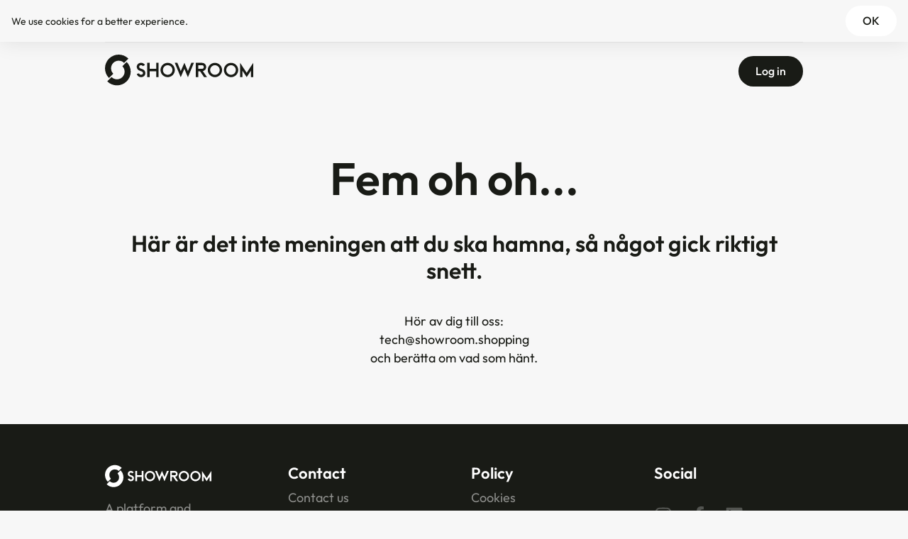

--- FILE ---
content_type: text/html; charset=utf-8
request_url: https://showroom.shopping/showrooms/apotea/patrick-ekwall-om-nar-hans-fru-hannah-fick-brostcancer
body_size: 3669
content:
<!DOCTYPE html><html class="overflow-x-hidden" lang="sv"><head><meta charSet="utf-8"/><link rel="icon" href="/favicon.ico"/><meta name="viewport" content="minimum-scale=1, initial-scale=1, width=device-width"/><title>Ajdå :*(</title><meta name="description" content="Sveriges Mediehus för LiveShopping. Här möts tittare, e-handlare, varumärken och influencers Live. Vår affärsidé är att samla all LiveShopping på ett ställe."/><meta name="next-head-count" content="5"/><link rel="apple-touch-icon" sizes="180x180" href="/assets/icons/apple-touch-icon.png?v=2"/><link rel="icon" type="image/png" sizes="32x32" href="/assets/icons/favicon-32x32.png?v=2"/><link rel="icon" type="image/png" sizes="16x16" href="/assets/icons/favicon-16x16.png?v=2"/><link rel="manifest" href="/assets/icons/site.webmanifest?v=2"/><link rel="shortcut icon" href="/assets/icons/favicon.ico?v=2"/><meta name="msapplication-TileColor" content="#f7f7f7"/><meta name="msapplication-config" content="/assets/icons/browserconfig.xml?v=2"/><meta name="theme-color" content="#F7F7F7"/><meta name="facebook-domain-verification" content="y7pxeg481zcsfpou5pt03wy6rkh8no"/><link rel="preconnect" id="preconnect-vimeo-css" href="https://player.vimeo.com" type="text/css" media="all"/><link rel="preconnect" id="preconnect-vimeo-i-css" href="https://i.vimeocdn.com" type="text/css" media="all"/><link rel="preconnect" id="preconnect-vimeo-f-css" href="https://f.vimeocdn.com" type="text/css" media="all"/><link rel="preload" href="/_next/static/css/b8802a58bd1b3c7a.css" as="style"/><link rel="stylesheet" href="/_next/static/css/b8802a58bd1b3c7a.css" data-n-g=""/><noscript data-n-css=""></noscript><script defer="" nomodule="" src="/_next/static/chunks/polyfills-c67a75d1b6f99dc8.js"></script><script src="/_next/static/chunks/webpack-0ef262bf9e9dafb5.js" defer=""></script><script src="/_next/static/chunks/framework-1b1477f9717fa649.js" defer=""></script><script src="/_next/static/chunks/main-b89be16e9a6a44af.js" defer=""></script><script src="/_next/static/chunks/pages/_app-bc0cab5e7fcbd9d0.js" defer=""></script><script src="/_next/static/chunks/61-34f60a82deaf191b.js" defer=""></script><script src="/_next/static/chunks/492-99c6cbcc80460df4.js" defer=""></script><script src="/_next/static/chunks/850-d9c5c966b97ae849.js" defer=""></script><script src="/_next/static/chunks/957-d8e6bb7cf0e240f9.js" defer=""></script><script src="/_next/static/chunks/400-1bc36cda6916325a.js" defer=""></script><script src="/_next/static/chunks/pages/%5B...slug%5D-57f381c3b0f2e048.js" defer=""></script><script src="/_next/static/qVczcn0ngW4eQeI81bS7J/_buildManifest.js" defer=""></script><script src="/_next/static/qVczcn0ngW4eQeI81bS7J/_ssgManifest.js" defer=""></script></head><body data-stage="production" class="overflow-x-hidden bg-cream font-sans text-base text-black selection:bg-black selection:text-white"><div id="__next" data-reactroot=""><div class="flex flex-col"><div class="flex min-h-screen flex-col order-2"><header><div class="container"><div class="flex flex-wrap justify-between nav-b border-t-[1px] border-t-[#EAEAEA]"><div class="order-1 flex h-[65px] items-center md:h-[80px]"><a class="w-[155px] leading-none md:w-[210px]" href="/"><span style="box-sizing:border-box;display:inline-block;overflow:hidden;width:initial;height:initial;background:none;opacity:1;border:0;margin:0;padding:0;position:relative;max-width:100%"><span style="box-sizing:border-box;display:block;width:initial;height:initial;background:none;opacity:1;border:0;margin:0;padding:0;max-width:100%"><img style="display:block;max-width:100%;width:initial;height:initial;background:none;opacity:1;border:0;margin:0;padding:0" alt="" aria-hidden="true" src="data:image/svg+xml,%3csvg%20xmlns=%27http://www.w3.org/2000/svg%27%20version=%271.1%27%20width=%27209%27%20height=%2744%27/%3e"/></span><img alt="Showroom logotype" src="[data-uri]" decoding="async" data-nimg="intrinsic" class="" style="position:absolute;top:0;left:0;bottom:0;right:0;box-sizing:border-box;padding:0;border:none;margin:auto;display:block;width:0;height:0;min-width:100%;max-width:100%;min-height:100%;max-height:100%"/><noscript><img alt="Showroom logotype" srcSet="/assets/Showroom_Logotype_Black.svg 1x, /assets/Showroom_Logotype_Black.svg 2x" src="/assets/Showroom_Logotype_Black.svg" decoding="async" data-nimg="intrinsic" style="position:absolute;top:0;left:0;bottom:0;right:0;box-sizing:border-box;padding:0;border:none;margin:auto;display:block;width:0;height:0;min-width:100%;max-width:100%;min-height:100%;max-height:100%" class="" loading="lazy"/></noscript></span></a></div><div class="order-2 flex h-[65px] items-center space-x-3 md:order-3 md:h-[80px]"><a class="btn-black hidden md:block" href="https://customer.showroom.shopping/login">Log in</a></div></div></div></header><main><div class="container flex flex-col justify-center text-center"><h1 class="heading-h1 mt-20 mb-10">Fem oh oh...</h1><p class="heading-h3 mb-10">Här är det inte meningen att du ska hamna, så något gick riktigt snett.</p><p class="mb-20">Hör av dig till oss: <br/>tech@showroom.shopping<br/> och berätta om vad som hänt.</p></div></main><footer class="w-full mt-auto bg-black selection:bg-white"><div class="container"><div class="mx-auto max-w-[1400px] pt-8 pb-8 sm:pt-14 sm:pb-14 md:pb-36"><div class="grid max-w-md grid-cols-1 gap-8 mx-auto text-center sm:gap-12 md:max-w-none md:grid-cols-4 md:text-left "><div class="order-last col-span-3 md:order-first md:col-span-1 "><a href="/"><span style="box-sizing:border-box;display:inline-block;overflow:hidden;width:initial;height:initial;background:none;opacity:1;border:0;margin:0;padding:0;position:relative;max-width:100%"><span style="box-sizing:border-box;display:block;width:initial;height:initial;background:none;opacity:1;border:0;margin:0;padding:0;max-width:100%"><img style="display:block;max-width:100%;width:initial;height:initial;background:none;opacity:1;border:0;margin:0;padding:0" alt="" aria-hidden="true" src="data:image/svg+xml,%3csvg%20xmlns=%27http://www.w3.org/2000/svg%27%20version=%271.1%27%20width=%27150%27%20height=%2735%27/%3e"/></span><img alt="Showroom logotype" src="[data-uri]" decoding="async" data-nimg="intrinsic" class="mx-auto md:mx-0" style="position:absolute;top:0;left:0;bottom:0;right:0;box-sizing:border-box;padding:0;border:none;margin:auto;display:block;width:0;height:0;min-width:100%;max-width:100%;min-height:100%;max-height:100%"/><noscript><img alt="Showroom logotype" srcSet="/assets/Showroom_Logotype_White.svg 1x" src="/assets/Showroom_Logotype_White.svg" decoding="async" data-nimg="intrinsic" style="position:absolute;top:0;left:0;bottom:0;right:0;box-sizing:border-box;padding:0;border:none;margin:auto;display:block;width:0;height:0;min-width:100%;max-width:100%;min-height:100%;max-height:100%" class="mx-auto md:mx-0" loading="lazy"/></noscript></span></a><p class="mt-2 select-text text-footer font-normal text-white opacity-50 selection:bg-white">A platform and marketplace for efficient influencer marketing.</p><p class="mt-2 text-xs font-normal text-white opacity-25 select-text text-footer selection:bg-white">Morning Venture One AB<br/>Org.nr: 559483-1694</p></div><div class="col-span-3"><div class="grid grid-cols-1 gap-8 sm:gap-12 md:grid-cols-3"><div class="col-span-1"><h4 class="heading-h4 whitespace-nowrap text-white">Contact</h4><ul class="mt-[9px] space-y-2 text-footer font-normal text-white opacity-50"><li><a href="/kontakt">Contact us</a></li><li><a href="https://www.mynewsdesk.com/se/showroom">News &amp; Press</a></li></ul></div><div class="col-span-1"><h4 class="heading-h4 whitespace-nowrap text-white">Policy</h4><ul class="mt-[9px] space-y-2 text-footer font-normal text-white"><li class="opacity-50"><a href="/privacy-policy">Cookies</a></li><li class="opacity-50"><a href="/privacy-policy">GDPR</a></li><li class="opacity-50"><a href="/anvandarvillkor">User Terms</a></li></ul></div><div class="col-span-1"><h4 class="heading-h4 whitespace-nowrap text-white">Social</h4><ul class="justify-center md:justify-start mt-[9px] text-footer font-normal text-white opacity-50 flex flex-row items-center space-x-6"><li><a class="p-2" href="https://www.instagram.com/showroom.sverige/" target="_blank" rel="noreferrer" aria-label="Instagram"><svg aria-hidden="true" width="26" height="26" xmlns="http://www.w3.org/2000/svg" viewBox="0 0 448 512"><path fill="#8C8D8A" d="M224.1 141c-63.6 0-114.9 51.3-114.9 114.9s51.3 114.9 114.9 114.9S339 319.5 339 255.9 287.7 141 224.1 141zm0 189.6c-41.1 0-74.7-33.5-74.7-74.7s33.5-74.7 74.7-74.7 74.7 33.5 74.7 74.7-33.6 74.7-74.7 74.7zm146.4-194.3c0 14.9-12 26.8-26.8 26.8-14.9 0-26.8-12-26.8-26.8s12-26.8 26.8-26.8 26.8 12 26.8 26.8zm76.1 27.2c-1.7-35.9-9.9-67.7-36.2-93.9-26.2-26.2-58-34.4-93.9-36.2-37-2.1-147.9-2.1-184.9 0-35.8 1.7-67.6 9.9-93.9 36.1s-34.4 58-36.2 93.9c-2.1 37-2.1 147.9 0 184.9 1.7 35.9 9.9 67.7 36.2 93.9s58 34.4 93.9 36.2c37 2.1 147.9 2.1 184.9 0 35.9-1.7 67.7-9.9 93.9-36.2 26.2-26.2 34.4-58 36.2-93.9 2.1-37 2.1-147.8 0-184.8zM398.8 388c-7.8 19.6-22.9 34.7-42.6 42.6-29.5 11.7-99.5 9-132.1 9s-102.7 2.6-132.1-9c-19.6-7.8-34.7-22.9-42.6-42.6-11.7-29.5-9-99.5-9-132.1s-2.6-102.7 9-132.1c7.8-19.6 22.9-34.7 42.6-42.6 29.5-11.7 99.5-9 132.1-9s102.7-2.6 132.1 9c19.6 7.8 34.7 22.9 42.6 42.6 11.7 29.5 9 99.5 9 132.1s2.7 102.7-9 132.1z"></path></svg></a></li><li><a class="p-2" href="https://www.facebook.com/Showroom.Sverige" target="_blank" rel="noreferrer" aria-label="Facebook"><svg aria-hidden="true" width="26" height="26" xmlns="http://www.w3.org/2000/svg" viewBox="0 0 320 512"><path fill="#8C8D8A" d="M279.14 288l14.22-92.66h-88.91v-60.13c0-25.35 12.42-50.06 52.24-50.06h40.42V6.26S260.43 0 225.36 0c-73.22 0-121.08 44.38-121.08 124.72v70.62H22.89V288h81.39v224h100.17V288z"></path></svg></a></li><li><a class="p-2" href="https://www.linkedin.com/company/showroom-sverige/mycompany/?viewAsMember=true" target="_blank" rel="noreferrer" aria-label="Linkedin"><svg aria-hidden="true" width="26" height="26" xmlns="http://www.w3.org/2000/svg" viewBox="0 0 448 512"><path fill="#8C8D8A" d="M416 32H31.9C14.3 32 0 46.5 0 64.3v383.4C0 465.5 14.3 480 31.9 480H416c17.6 0 32-14.5 32-32.3V64.3c0-17.8-14.4-32.3-32-32.3zM135.4 416H69V202.2h66.5V416zm-33.2-243c-21.3 0-38.5-17.3-38.5-38.5S80.9 96 102.2 96c21.2 0 38.5 17.3 38.5 38.5 0 21.3-17.2 38.5-38.5 38.5zm282.1 243h-66.4V312c0-24.8-.5-56.7-34.5-56.7-34.6 0-39.9 27-39.9 54.9V416h-66.4V202.2h63.7v29.2h.9c8.9-16.8 30.6-34.5 62.9-34.5 67.2 0 79.7 44.3 79.7 101.9V416z"></path></svg></a></li></ul></div></div></div></div></div></div></footer></div><div class="order-1 z-50"><div class="z-50 w-full bg-cream py-2 px-4 hidden" style="box-shadow:0px 0px 30px rgb(0 0 0 / 10%)"><div class="flex items-center justify-between text-center align-middle sm:flex-row"><p class="text-center sm:text-left" style="font-size:14px">We use <a href="/privacy-policy">cookies</a> for a better experience.</p><button class="btn-white outline-none sm:mt-0 sm:ml-4">OK</button></div></div></div></div><div><streamify-modal id=""></streamify-modal></div></div><script id="__NEXT_DATA__" type="application/json">{"props":{"pageProps":{},"isAuthenticated":false,"__N_SSP":true},"page":"/[...slug]","query":{"slug":["showrooms","apotea","patrick-ekwall-om-nar-hans-fru-hannah-fick-brostcancer"]},"buildId":"qVczcn0ngW4eQeI81bS7J","isFallback":false,"gssp":true,"appGip":true,"locale":"sv","locales":["sv"],"defaultLocale":"sv","scriptLoader":[]}</script></body></html>

--- FILE ---
content_type: application/javascript; charset=UTF-8
request_url: https://showroom.shopping/_next/static/chunks/957-d8e6bb7cf0e240f9.js
body_size: 2847
content:
"use strict";(self.webpackChunk_N_E=self.webpackChunk_N_E||[]).push([[957],{2412:function(e,s,t){var r=t(5893);t(7294);s.Z=function(e){var s=e.fill,t=void 0===s?"#8C8D8A":s;return(0,r.jsx)("svg",{"aria-hidden":"true",width:26,height:26,xmlns:"http://www.w3.org/2000/svg",viewBox:"0 0 320 512",children:(0,r.jsx)("path",{fill:t,d:"M279.14 288l14.22-92.66h-88.91v-60.13c0-25.35 12.42-50.06 52.24-50.06h40.42V6.26S260.43 0 225.36 0c-73.22 0-121.08 44.38-121.08 124.72v70.62H22.89V288h81.39v224h100.17V288z"})})}},3715:function(e,s,t){var r=t(5893);t(7294);s.Z=function(e){var s=e.fill,t=void 0===s?"#8C8D8A":s;return(0,r.jsx)("svg",{"aria-hidden":"true",width:26,height:26,xmlns:"http://www.w3.org/2000/svg",viewBox:"0 0 448 512",children:(0,r.jsx)("path",{fill:t,d:"M224.1 141c-63.6 0-114.9 51.3-114.9 114.9s51.3 114.9 114.9 114.9S339 319.5 339 255.9 287.7 141 224.1 141zm0 189.6c-41.1 0-74.7-33.5-74.7-74.7s33.5-74.7 74.7-74.7 74.7 33.5 74.7 74.7-33.6 74.7-74.7 74.7zm146.4-194.3c0 14.9-12 26.8-26.8 26.8-14.9 0-26.8-12-26.8-26.8s12-26.8 26.8-26.8 26.8 12 26.8 26.8zm76.1 27.2c-1.7-35.9-9.9-67.7-36.2-93.9-26.2-26.2-58-34.4-93.9-36.2-37-2.1-147.9-2.1-184.9 0-35.8 1.7-67.6 9.9-93.9 36.1s-34.4 58-36.2 93.9c-2.1 37-2.1 147.9 0 184.9 1.7 35.9 9.9 67.7 36.2 93.9s58 34.4 93.9 36.2c37 2.1 147.9 2.1 184.9 0 35.9-1.7 67.7-9.9 93.9-36.2 26.2-26.2 34.4-58 36.2-93.9 2.1-37 2.1-147.8 0-184.8zM398.8 388c-7.8 19.6-22.9 34.7-42.6 42.6-29.5 11.7-99.5 9-132.1 9s-102.7 2.6-132.1-9c-19.6-7.8-34.7-22.9-42.6-42.6-11.7-29.5-9-99.5-9-132.1s-2.6-102.7 9-132.1c7.8-19.6 22.9-34.7 42.6-42.6 29.5-11.7 99.5-9 132.1-9s102.7-2.6 132.1 9c19.6 7.8 34.7 22.9 42.6 42.6 11.7 29.5 9 99.5 9 132.1s2.7 102.7-9 132.1z"})})}},1957:function(e,s,t){t.d(s,{Z:function(){return v}});var r=t(5893),i=t(7294),a=t(9008),n=t.n(a),c=t(1664),l=t.n(c),o=t(5675),h=t.n(o),d=t(4945),m=function(e){var s=e.isAuthenticated,t=(0,d.U)().state;return(0,r.jsx)("header",{children:(0,r.jsx)("div",{className:"container",children:(0,r.jsxs)("div",{className:"flex flex-wrap justify-between nav-b border-t-[1px] border-t-[#EAEAEA]",children:[(0,r.jsx)("div",{className:"order-1 flex h-[65px] items-center md:h-[80px]",children:(0,r.jsx)(l(),{href:"/",children:(0,r.jsx)("a",{className:"w-[155px] leading-none md:w-[210px]",children:(0,r.jsx)(h(),{className:"",alt:"Showroom logotype",src:"/assets/Showroom_Logotype_Black.svg",width:"209",height:"44"})})})}),(0,r.jsx)("div",{className:"order-2 flex h-[65px] items-center space-x-3 md:order-3 md:h-[80px]",children:s&&t.user?(0,r.jsx)(r.Fragment,{children:(0,r.jsx)(l(),{href:"https://customer.showroom.shopping/showroom",children:(0,r.jsx)("a",{className:"btn-black hidden md:block",children:"Campaign Manager"})})}):(0,r.jsx)(r.Fragment,{children:(0,r.jsx)(l(),{href:"https://customer.showroom.shopping/login",children:(0,r.jsx)("a",{className:"btn-black hidden md:block",children:"Log in"})})})})]})})})},x=function(e){var s=e.fill,t=void 0===s?"#8C8D8A":s;return(0,r.jsx)("svg",{"aria-hidden":"true",width:"26",height:"26",xmlns:"http://www.w3.org/2000/svg",viewBox:"0 0 448 512",children:(0,r.jsx)("path",{fill:t,d:"M416 32H31.9C14.3 32 0 46.5 0 64.3v383.4C0 465.5 14.3 480 31.9 480H416c17.6 0 32-14.5 32-32.3V64.3c0-17.8-14.4-32.3-32-32.3zM135.4 416H69V202.2h66.5V416zm-33.2-243c-21.3 0-38.5-17.3-38.5-38.5S80.9 96 102.2 96c21.2 0 38.5 17.3 38.5 38.5 0 21.3-17.2 38.5-38.5 38.5zm282.1 243h-66.4V312c0-24.8-.5-56.7-34.5-56.7-34.6 0-39.9 27-39.9 54.9V416h-66.4V202.2h63.7v29.2h.9c8.9-16.8 30.6-34.5 62.9-34.5 67.2 0 79.7 44.3 79.7 101.9V416z"})})},p=t(3715),j=t(2412),w=t(1163),f=function(){var e=(0,w.useRouter)().asPath.includes("/academy");return(0,r.jsx)(r.Fragment,{children:(0,r.jsx)("footer",{className:"w-full mt-auto bg-black selection:bg-white",children:(0,r.jsx)("div",{className:"container",children:(0,r.jsx)("div",{className:"mx-auto max-w-[1400px] pt-8 pb-8 sm:pt-14 sm:pb-14 md:pb-36",children:(0,r.jsxs)("div",{className:"grid max-w-md grid-cols-1 gap-8 mx-auto text-center sm:gap-12 md:max-w-none md:grid-cols-4 md:text-left ",children:[(0,r.jsxs)("div",{className:"order-last col-span-3 md:order-first md:col-span-1 ",children:[(0,r.jsx)(l(),{href:"/",children:(0,r.jsx)("a",{children:e?(0,r.jsx)(h(),{className:"mx-auto md:mx-0",alt:"Showroom logotype",src:"/assets/Showroom_Logotype_White_Academy.svg",width:"150",height:"35"}):(0,r.jsx)(h(),{className:"mx-auto md:mx-0",alt:"Showroom logotype",src:"/assets/Showroom_Logotype_White.svg",width:"150",height:"35"})})}),(0,r.jsx)("p",{className:"mt-2 select-text text-footer font-normal text-white opacity-50 selection:bg-white",children:"A platform and marketplace for efficient influencer marketing."}),(0,r.jsxs)("p",{className:"mt-2 text-xs font-normal text-white opacity-25 select-text text-footer selection:bg-white",children:["Morning Venture One AB",(0,r.jsx)("br",{}),"Org.nr: 559483-1694"]})]}),(0,r.jsx)("div",{className:"col-span-3",children:(0,r.jsxs)("div",{className:"grid grid-cols-1 gap-8 sm:gap-12 md:grid-cols-3",children:[(0,r.jsxs)("div",{className:"col-span-1",children:[(0,r.jsx)("h4",{className:"heading-h4 whitespace-nowrap text-white",children:"Contact"}),(0,r.jsxs)("ul",{className:"mt-[9px] space-y-2 text-footer font-normal text-white opacity-50",children:[(0,r.jsx)("li",{children:(0,r.jsx)(l(),{href:"/kontakt",children:(0,r.jsx)("a",{children:"Contact us"})})}),(0,r.jsx)("li",{children:(0,r.jsx)(l(),{href:"https://www.mynewsdesk.com/se/showroom",children:(0,r.jsx)("a",{children:"News & Press"})})})]})]}),(0,r.jsxs)("div",{className:"col-span-1",children:[(0,r.jsx)("h4",{className:"heading-h4 whitespace-nowrap text-white",children:"Policy"}),(0,r.jsxs)("ul",{className:"mt-[9px] space-y-2 text-footer font-normal text-white",children:[(0,r.jsx)("li",{className:"opacity-50",children:(0,r.jsx)(l(),{href:"/privacy-policy",children:(0,r.jsx)("a",{children:"Cookies"})})}),(0,r.jsx)("li",{className:"opacity-50",children:(0,r.jsx)(l(),{href:"/privacy-policy",children:(0,r.jsx)("a",{children:"GDPR"})})}),(0,r.jsx)("li",{className:"opacity-50",children:(0,r.jsx)(l(),{href:"/anvandarvillkor",children:(0,r.jsx)("a",{children:"User Terms"})})})]})]}),(0,r.jsxs)("div",{className:"col-span-1",children:[(0,r.jsx)("h4",{className:"heading-h4 whitespace-nowrap text-white",children:"Social"}),(0,r.jsxs)("ul",{className:"justify-center md:justify-start mt-[9px] text-footer font-normal text-white opacity-50 flex flex-row items-center space-x-6",children:[(0,r.jsx)("li",{children:(0,r.jsx)("a",{className:"p-2",href:"https://www.instagram.com/showroom.sverige/",target:"_blank",rel:"noreferrer","aria-label":"Instagram",children:(0,r.jsx)(p.Z,{})})}),(0,r.jsx)("li",{children:(0,r.jsx)("a",{className:"p-2",href:"https://www.facebook.com/Showroom.Sverige",target:"_blank",rel:"noreferrer","aria-label":"Facebook",children:(0,r.jsx)(j.Z,{})})}),(0,r.jsx)("li",{children:(0,r.jsx)("a",{className:"p-2",href:"https://www.linkedin.com/company/showroom-sverige/mycompany/?viewAsMember=true",target:"_blank",rel:"noreferrer","aria-label":"Linkedin",children:(0,r.jsx)(x,{})})})]})]})]})})]})})})})})},g=t(7041),u=function(){var e=(0,i.useState)(!1),s=e[0],t=e[1];(0,i.useEffect)((function(){var e=(0,g.hasCookie)("showroom_cookies_accepted",{domain:"showroom.shopping"});t(!e)}),[]);return(0,r.jsx)("div",{className:"z-50 w-full bg-cream py-2 px-4 ".concat(!s&&"hidden"),style:{boxShadow:"0px 0px 30px rgb(0 0 0 / 10%)"},children:(0,r.jsxs)("div",{className:"flex items-center justify-between text-center align-middle sm:flex-row",children:[(0,r.jsxs)("p",{className:"text-center sm:text-left",style:{fontSize:14},children:["We use ",(0,r.jsx)(l(),{href:"/privacy-policy",children:"cookies"})," for a better experience."]}),(0,r.jsx)("button",{className:"btn-white outline-none sm:mt-0 sm:ml-4",onClick:function(){(0,g.setCookie)("showroom_cookies_accepted",{domain:"showroom.shopping"}),t(!1)},children:"OK"})]})})},v=function(e){var s=e.title,t=e.meta,i=e.isAuthenticated,a=e.children,c=e.noFooter,l=void 0!==c&&c;return t.length||t.push({name:"description",content:"Sveriges Mediehus f\xf6r LiveShopping. H\xe4r m\xf6ts tittare, e-handlare, varum\xe4rken och influencers Live. V\xe5r aff\xe4rsid\xe9 \xe4r att samla all LiveShopping p\xe5 ett st\xe4lle."}),(0,r.jsxs)(r.Fragment,{children:[(0,r.jsxs)(n(),{children:[(0,r.jsx)("title",{children:s}),null===t||void 0===t?void 0:t.map((function(e){return"name"in e?(0,r.jsx)("meta",{name:e.name,content:e.content},e.name):(0,r.jsx)("meta",{property:e.property,content:e.content},e.property)}))]}),(0,r.jsxs)("div",{className:"flex flex-col",children:[(0,r.jsxs)("div",{className:"flex min-h-screen flex-col order-2",children:[(0,r.jsx)(m,{isAuthenticated:i}),(0,r.jsx)("main",{children:a}),l?null:(0,r.jsx)(f,{})]}),(0,r.jsx)("div",{className:"order-1 z-50",children:(0,r.jsx)(u,{})})]})]})}}}]);
//# sourceMappingURL=957-d8e6bb7cf0e240f9.js.map

--- FILE ---
content_type: application/javascript; charset=UTF-8
request_url: https://showroom.shopping/_next/static/chunks/pages/%5B...slug%5D-57f381c3b0f2e048.js
body_size: 570
content:
(self.webpackChunk_N_E=self.webpackChunk_N_E||[]).push([[330],{881:function(t,n,e){(window.__NEXT_P=window.__NEXT_P||[]).push(["/[...slug]",function(){return e(4657)}])},3560:function(t,n,e){"use strict";var i=e(5893);n.Z=function(){return(0,i.jsxs)("div",{className:"container flex flex-col justify-center text-center",children:[(0,i.jsx)("h1",{className:"heading-h1 mt-20 mb-10",children:"Fem oh oh..."}),(0,i.jsx)("p",{className:"heading-h3 mb-10",children:"H\xe4r \xe4r det inte meningen att du ska hamna, s\xe5 n\xe5got gick riktigt snett."}),(0,i.jsxs)("p",{className:"mb-20",children:["H\xf6r av dig till oss: ",(0,i.jsx)("br",{}),"tech@showroom.shopping",(0,i.jsx)("br",{})," och ber\xe4tta om vad som h\xe4nt."]})]})}},4657:function(t,n,e){"use strict";e.r(n),e.d(n,{__N_SSP:function(){return a}});var i=e(5893),s=e(1957),r=e(9400),c=e(3560),a=!0;n.default=function(t){var n=t.isAuthenticated,e=t.page;return e?(0,i.jsx)(i.Fragment,{children:(0,i.jsx)(s.Z,{title:null===e||void 0===e?void 0:e.title,meta:null===e||void 0===e?void 0:e.meta,isAuthenticated:n,children:(0,i.jsx)(r.Z,{sections:null===e||void 0===e?void 0:e.sections})})}):(0,i.jsx)(s.Z,{title:"Ajd\xe5 :*(",isAuthenticated:n,meta:[],children:(0,i.jsx)(c.Z,{})})}}},function(t){t.O(0,[61,492,850,957,400,774,888,179],(function(){return n=881,t(t.s=n);var n}));var n=t.O();_N_E=n}]);
//# sourceMappingURL=[...slug]-57f381c3b0f2e048.js.map

--- FILE ---
content_type: application/javascript; charset=UTF-8
request_url: https://showroom.shopping/_next/static/chunks/pages/kontakt-b6e4456180c54f7a.js
body_size: 466
content:
(self.webpackChunk_N_E=self.webpackChunk_N_E||[]).push([[510],{9421:function(n,s,a){(window.__NEXT_P=window.__NEXT_P||[]).push(["/kontakt",function(){return a(79)}])},79:function(n,s,a){"use strict";a.r(s),a.d(s,{__N_SSP:function(){return i}});var e=a(5893),r=a(1957),i=!0;s.default=function(n){var s=n.isAuthenticated;return(0,e.jsx)(r.Z,{title:"Showroom | kontakt",meta:[],isAuthenticated:s,children:(0,e.jsxs)("div",{className:"container py-32 mb-14 md:mb-20 max-w-[650px]",children:[(0,e.jsx)("h1",{className:"heading-h1",children:"Kontakt"}),(0,e.jsxs)("div",{className:"mx-auto my-8",children:[(0,e.jsx)("h3",{className:"heading-h3 mb-1",children:"Address"}),(0,e.jsx)("p",{children:"R\xf6rstrandsgatan 24"}),(0,e.jsx)("p",{children:"113 40 Stockholm"})]}),(0,e.jsxs)("div",{className:"mx-auto my-8",children:[(0,e.jsx)("h3",{className:"heading-h3 mb-1",children:"Har du fr\xe5gor om SHOWROOM?"}),(0,e.jsxs)("p",{children:["Maila oss p\xe5 ",(0,e.jsx)("a",{className:"break-words",href:"mailto:morning@morgenland.se",children:"morning@morgenland.se"})]})]})]})})}}},function(n){n.O(0,[61,957,774,888,179],(function(){return s=9421,n(n.s=s);var s}));var s=n.O();_N_E=s}]);
//# sourceMappingURL=kontakt-b6e4456180c54f7a.js.map

--- FILE ---
content_type: image/svg+xml
request_url: https://showroom.shopping/assets/Showroom_Logotype_White.svg
body_size: 1388
content:
<svg width="209" height="44" viewBox="0 0 209 44" fill="#ffffff" xmlns="http://www.w3.org/2000/svg">
<path fill-rule="evenodd" clip-rule="evenodd" d="M11.7114 11.7114C15.8964 7.5265 22.6945 7.51107 26.9004 11.6622L32.957 5.6057C25.4118 -1.88485 13.1797 -1.86879 5.65543 5.65543C-1.86879 13.1797 -1.88485 25.4118 5.6057 32.957L11.6622 26.9006C7.51108 22.6945 7.5265 15.8964 11.7114 11.7114Z" fill="#fff"/>
<path fill-rule="evenodd" clip-rule="evenodd" d="M30.5823 37.7187C38.1234 30.1776 38.1234 17.9071 30.5823 10.366C30.5654 10.3491 30.5481 10.333 30.531 10.3162L24.4747 16.3728C24.4915 16.3897 24.5094 16.4051 24.5262 16.422C28.7283 20.6239 28.7283 27.4609 24.5262 31.6627C20.3244 35.8647 13.4875 35.8647 9.28549 31.6627C9.2686 31.6458 9.25318 31.6279 9.2363 31.6111L3.17969 37.6675C3.19657 37.6845 3.21263 37.7018 3.22951 37.7187C10.7706 45.2599 23.0411 45.2599 30.5823 37.7187Z" fill="#fff"/>
<path fill-rule="evenodd" clip-rule="evenodd" d="M53.2796 20.7249L49.6172 19.3497C48.5925 18.966 47.9891 17.9039 48.1843 16.8268C48.3799 15.7502 49.3176 14.9674 50.4118 14.9681H51.3026C52.1666 14.9649 52.9563 15.4567 53.3346 16.234L56.3556 14.7465C55.4146 12.8149 53.451 11.5923 51.3026 11.6003H50.4118C47.69 11.6003 45.3579 13.5477 44.8722 16.2261C44.3864 18.9047 45.8859 21.547 48.4345 22.503L52.0971 23.8781C52.9783 24.2117 53.5622 25.0547 53.5654 25.997V26.0936C53.5638 27.3427 52.5516 28.3548 51.3026 28.3561H50.4118C49.3123 28.3593 48.3709 27.5693 48.1828 26.4859L44.8652 27.0626C45.3312 29.7605 47.6741 31.7296 50.4118 31.724H51.3026C54.4104 31.7204 56.9288 29.2017 56.9326 26.0936V25.997C56.925 23.6525 55.4719 21.5553 53.2796 20.7249ZM72.2442 11.5952V20.0125H62.986V11.5952H59.6188V31.7951H62.986V23.3803H72.2442V31.7951H75.6117V11.5952H72.2442ZM88.367 11.5952C82.788 11.5952 78.2651 16.1186 78.2651 21.698C78.2651 27.2778 82.788 31.8009 88.367 31.8009C93.9455 31.8009 98.4682 27.2778 98.4682 21.698C98.4627 16.1211 93.9436 11.6012 88.367 11.5952ZM88.367 28.4334C84.6476 28.4334 81.6327 25.4178 81.6327 21.698C81.6327 17.9783 84.6476 14.9631 88.367 14.9631C92.0865 14.9631 95.1017 17.9783 95.1017 21.698C95.098 25.4162 92.0847 28.4295 88.367 28.4334ZM121.717 11.5952L116.883 23.2335L111.963 11.5952H111.911L106.837 23.2684L102.035 11.5952H98.3925L106.753 31.9118L111.895 20.0809L116.911 31.9468L125.363 11.5952H121.717ZM137.951 23.2621C140.912 22.6556 142.935 19.9067 142.632 16.8987C142.33 13.8908 139.8 11.5997 136.777 11.5952H128.079V31.7932H131.446V23.3803H133.946L139.735 31.7939H143.823L137.951 23.2621ZM131.445 20.0125V14.9631H136.777C137.699 14.9322 138.564 15.4065 139.034 16.2002C139.504 16.9937 139.504 17.9805 139.034 18.7743C138.564 19.5681 137.699 20.0424 136.777 20.0115L131.445 20.0125ZM154.973 11.5952C149.395 11.5952 144.872 16.1186 144.872 21.698C144.872 27.2778 149.395 31.8009 154.973 31.8009C160.553 31.8009 165.076 27.2778 165.076 21.698C165.069 16.1211 160.55 11.6012 154.973 11.5952ZM154.973 28.4334C151.255 28.4334 148.239 25.4178 148.239 21.698C148.239 17.9783 151.255 14.9631 154.973 14.9631C158.693 14.9631 161.708 17.9783 161.708 21.698C161.705 25.4162 158.691 28.4295 154.973 28.4334ZM177.696 11.5952C172.117 11.5952 167.594 16.1186 167.594 21.698C167.594 27.2778 172.117 31.8009 177.696 31.8009C183.275 31.8009 187.797 27.2778 187.797 21.698C187.792 16.1211 183.272 11.6012 177.696 11.5952ZM177.696 28.4334C173.976 28.4334 170.962 25.4178 170.962 21.698C170.962 17.9783 173.976 14.9631 177.696 14.9631C181.415 14.9631 184.431 17.9783 184.431 21.698C184.426 25.4162 181.414 28.4295 177.696 28.4334ZM199.738 25.6552L190.478 11.5933V31.7951H193.846V22.8298L199.738 31.7783L205.632 22.8298V31.7951H208.998V11.5933L199.738 25.6552Z" fill="#fff"/>
</svg>


--- FILE ---
content_type: text/javascript; charset=utf-8
request_url: https://showroom.shopping/ehandel/embed.js
body_size: 59376
content:
/*! For license information please see embed.js.LICENSE.txt */
(()=>{var e={630:function(e){e.exports=function(e){var t={};function i(n){if(t[n])return t[n].exports;var r=t[n]={i:n,l:!1,exports:{}};return e[n].call(r.exports,r,r.exports,i),r.l=!0,r.exports}return i.m=e,i.c=t,i.d=function(e,t,n){i.o(e,t)||Object.defineProperty(e,t,{enumerable:!0,get:n})},i.r=function(e){"undefined"!=typeof Symbol&&Symbol.toStringTag&&Object.defineProperty(e,Symbol.toStringTag,{value:"Module"}),Object.defineProperty(e,"__esModule",{value:!0})},i.t=function(e,t){if(1&t&&(e=i(e)),8&t)return e;if(4&t&&"object"==typeof e&&e&&e.__esModule)return e;var n=Object.create(null);if(i.r(n),Object.defineProperty(n,"default",{enumerable:!0,value:e}),2&t&&"string"!=typeof e)for(var r in e)i.d(n,r,function(t){return e[t]}.bind(null,r));return n},i.n=function(e){var t=e&&e.__esModule?function(){return e.default}:function(){return e};return i.d(t,"a",t),t},i.o=function(e,t){return Object.prototype.hasOwnProperty.call(e,t)},i.p="",i(i.s=90)}({17:function(e,t,i){"use strict";t.__esModule=!0,t.default=void 0;var n=i(18),r=function(){function e(){}return e.getFirstMatch=function(e,t){var i=t.match(e);return i&&i.length>0&&i[1]||""},e.getSecondMatch=function(e,t){var i=t.match(e);return i&&i.length>1&&i[2]||""},e.matchAndReturnConst=function(e,t,i){if(e.test(t))return i},e.getWindowsVersionName=function(e){switch(e){case"NT":return"NT";case"XP":case"NT 5.1":return"XP";case"NT 5.0":return"2000";case"NT 5.2":return"2003";case"NT 6.0":return"Vista";case"NT 6.1":return"7";case"NT 6.2":return"8";case"NT 6.3":return"8.1";case"NT 10.0":return"10";default:return}},e.getMacOSVersionName=function(e){var t=e.split(".").splice(0,2).map((function(e){return parseInt(e,10)||0}));if(t.push(0),10===t[0])switch(t[1]){case 5:return"Leopard";case 6:return"Snow Leopard";case 7:return"Lion";case 8:return"Mountain Lion";case 9:return"Mavericks";case 10:return"Yosemite";case 11:return"El Capitan";case 12:return"Sierra";case 13:return"High Sierra";case 14:return"Mojave";case 15:return"Catalina";default:return}},e.getAndroidVersionName=function(e){var t=e.split(".").splice(0,2).map((function(e){return parseInt(e,10)||0}));if(t.push(0),!(1===t[0]&&t[1]<5))return 1===t[0]&&t[1]<6?"Cupcake":1===t[0]&&t[1]>=6?"Donut":2===t[0]&&t[1]<2?"Eclair":2===t[0]&&2===t[1]?"Froyo":2===t[0]&&t[1]>2?"Gingerbread":3===t[0]?"Honeycomb":4===t[0]&&t[1]<1?"Ice Cream Sandwich":4===t[0]&&t[1]<4?"Jelly Bean":4===t[0]&&t[1]>=4?"KitKat":5===t[0]?"Lollipop":6===t[0]?"Marshmallow":7===t[0]?"Nougat":8===t[0]?"Oreo":9===t[0]?"Pie":void 0},e.getVersionPrecision=function(e){return e.split(".").length},e.compareVersions=function(t,i,n){void 0===n&&(n=!1);var r=e.getVersionPrecision(t),a=e.getVersionPrecision(i),s=Math.max(r,a),o=0,l=e.map([t,i],(function(t){var i=s-e.getVersionPrecision(t),n=t+new Array(i+1).join(".0");return e.map(n.split("."),(function(e){return new Array(20-e.length).join("0")+e})).reverse()}));for(n&&(o=s-Math.min(r,a)),s-=1;s>=o;){if(l[0][s]>l[1][s])return 1;if(l[0][s]===l[1][s]){if(s===o)return 0;s-=1}else if(l[0][s]<l[1][s])return-1}},e.map=function(e,t){var i,n=[];if(Array.prototype.map)return Array.prototype.map.call(e,t);for(i=0;i<e.length;i+=1)n.push(t(e[i]));return n},e.find=function(e,t){var i,n;if(Array.prototype.find)return Array.prototype.find.call(e,t);for(i=0,n=e.length;i<n;i+=1){var r=e[i];if(t(r,i))return r}},e.assign=function(e){for(var t,i,n=e,r=arguments.length,a=new Array(r>1?r-1:0),s=1;s<r;s++)a[s-1]=arguments[s];if(Object.assign)return Object.assign.apply(Object,[e].concat(a));var o=function(){var e=a[t];"object"==typeof e&&null!==e&&Object.keys(e).forEach((function(t){n[t]=e[t]}))};for(t=0,i=a.length;t<i;t+=1)o();return e},e.getBrowserAlias=function(e){return n.BROWSER_ALIASES_MAP[e]},e.getBrowserTypeByAlias=function(e){return n.BROWSER_MAP[e]||""},e}();t.default=r,e.exports=t.default},18:function(e,t,i){"use strict";t.__esModule=!0,t.ENGINE_MAP=t.OS_MAP=t.PLATFORMS_MAP=t.BROWSER_MAP=t.BROWSER_ALIASES_MAP=void 0,t.BROWSER_ALIASES_MAP={"Amazon Silk":"amazon_silk","Android Browser":"android",Bada:"bada",BlackBerry:"blackberry",Chrome:"chrome",Chromium:"chromium",Electron:"electron",Epiphany:"epiphany",Firefox:"firefox",Focus:"focus",Generic:"generic","Google Search":"google_search",Googlebot:"googlebot","Internet Explorer":"ie","K-Meleon":"k_meleon",Maxthon:"maxthon","Microsoft Edge":"edge","MZ Browser":"mz","NAVER Whale Browser":"naver",Opera:"opera","Opera Coast":"opera_coast",PhantomJS:"phantomjs",Puffin:"puffin",QupZilla:"qupzilla",QQ:"qq",QQLite:"qqlite",Safari:"safari",Sailfish:"sailfish","Samsung Internet for Android":"samsung_internet",SeaMonkey:"seamonkey",Sleipnir:"sleipnir",Swing:"swing",Tizen:"tizen","UC Browser":"uc",Vivaldi:"vivaldi","WebOS Browser":"webos",WeChat:"wechat","Yandex Browser":"yandex",Roku:"roku"},t.BROWSER_MAP={amazon_silk:"Amazon Silk",android:"Android Browser",bada:"Bada",blackberry:"BlackBerry",chrome:"Chrome",chromium:"Chromium",electron:"Electron",epiphany:"Epiphany",firefox:"Firefox",focus:"Focus",generic:"Generic",googlebot:"Googlebot",google_search:"Google Search",ie:"Internet Explorer",k_meleon:"K-Meleon",maxthon:"Maxthon",edge:"Microsoft Edge",mz:"MZ Browser",naver:"NAVER Whale Browser",opera:"Opera",opera_coast:"Opera Coast",phantomjs:"PhantomJS",puffin:"Puffin",qupzilla:"QupZilla",qq:"QQ Browser",qqlite:"QQ Browser Lite",safari:"Safari",sailfish:"Sailfish",samsung_internet:"Samsung Internet for Android",seamonkey:"SeaMonkey",sleipnir:"Sleipnir",swing:"Swing",tizen:"Tizen",uc:"UC Browser",vivaldi:"Vivaldi",webos:"WebOS Browser",wechat:"WeChat",yandex:"Yandex Browser"},t.PLATFORMS_MAP={tablet:"tablet",mobile:"mobile",desktop:"desktop",tv:"tv"},t.OS_MAP={WindowsPhone:"Windows Phone",Windows:"Windows",MacOS:"macOS",iOS:"iOS",Android:"Android",WebOS:"WebOS",BlackBerry:"BlackBerry",Bada:"Bada",Tizen:"Tizen",Linux:"Linux",ChromeOS:"Chrome OS",PlayStation4:"PlayStation 4",Roku:"Roku"},t.ENGINE_MAP={EdgeHTML:"EdgeHTML",Blink:"Blink",Trident:"Trident",Presto:"Presto",Gecko:"Gecko",WebKit:"WebKit"}},90:function(e,t,i){"use strict";t.__esModule=!0,t.default=void 0;var n,r=(n=i(91))&&n.__esModule?n:{default:n},a=i(18);function s(e,t){for(var i=0;i<t.length;i++){var n=t[i];n.enumerable=n.enumerable||!1,n.configurable=!0,"value"in n&&(n.writable=!0),Object.defineProperty(e,n.key,n)}}var o=function(){function e(){}var t,i;return e.getParser=function(e,t){if(void 0===t&&(t=!1),"string"!=typeof e)throw new Error("UserAgent should be a string");return new r.default(e,t)},e.parse=function(e){return new r.default(e).getResult()},t=e,i=[{key:"BROWSER_MAP",get:function(){return a.BROWSER_MAP}},{key:"ENGINE_MAP",get:function(){return a.ENGINE_MAP}},{key:"OS_MAP",get:function(){return a.OS_MAP}},{key:"PLATFORMS_MAP",get:function(){return a.PLATFORMS_MAP}}],null&&s(t.prototype,null),i&&s(t,i),e}();t.default=o,e.exports=t.default},91:function(e,t,i){"use strict";t.__esModule=!0,t.default=void 0;var n=l(i(92)),r=l(i(93)),a=l(i(94)),s=l(i(95)),o=l(i(17));function l(e){return e&&e.__esModule?e:{default:e}}var d=function(){function e(e,t){if(void 0===t&&(t=!1),null==e||""===e)throw new Error("UserAgent parameter can't be empty");this._ua=e,this.parsedResult={},!0!==t&&this.parse()}var t=e.prototype;return t.getUA=function(){return this._ua},t.test=function(e){return e.test(this._ua)},t.parseBrowser=function(){var e=this;this.parsedResult.browser={};var t=o.default.find(n.default,(function(t){if("function"==typeof t.test)return t.test(e);if(t.test instanceof Array)return t.test.some((function(t){return e.test(t)}));throw new Error("Browser's test function is not valid")}));return t&&(this.parsedResult.browser=t.describe(this.getUA())),this.parsedResult.browser},t.getBrowser=function(){return this.parsedResult.browser?this.parsedResult.browser:this.parseBrowser()},t.getBrowserName=function(e){return e?String(this.getBrowser().name).toLowerCase()||"":this.getBrowser().name||""},t.getBrowserVersion=function(){return this.getBrowser().version},t.getOS=function(){return this.parsedResult.os?this.parsedResult.os:this.parseOS()},t.parseOS=function(){var e=this;this.parsedResult.os={};var t=o.default.find(r.default,(function(t){if("function"==typeof t.test)return t.test(e);if(t.test instanceof Array)return t.test.some((function(t){return e.test(t)}));throw new Error("Browser's test function is not valid")}));return t&&(this.parsedResult.os=t.describe(this.getUA())),this.parsedResult.os},t.getOSName=function(e){var t=this.getOS().name;return e?String(t).toLowerCase()||"":t||""},t.getOSVersion=function(){return this.getOS().version},t.getPlatform=function(){return this.parsedResult.platform?this.parsedResult.platform:this.parsePlatform()},t.getPlatformType=function(e){void 0===e&&(e=!1);var t=this.getPlatform().type;return e?String(t).toLowerCase()||"":t||""},t.parsePlatform=function(){var e=this;this.parsedResult.platform={};var t=o.default.find(a.default,(function(t){if("function"==typeof t.test)return t.test(e);if(t.test instanceof Array)return t.test.some((function(t){return e.test(t)}));throw new Error("Browser's test function is not valid")}));return t&&(this.parsedResult.platform=t.describe(this.getUA())),this.parsedResult.platform},t.getEngine=function(){return this.parsedResult.engine?this.parsedResult.engine:this.parseEngine()},t.getEngineName=function(e){return e?String(this.getEngine().name).toLowerCase()||"":this.getEngine().name||""},t.parseEngine=function(){var e=this;this.parsedResult.engine={};var t=o.default.find(s.default,(function(t){if("function"==typeof t.test)return t.test(e);if(t.test instanceof Array)return t.test.some((function(t){return e.test(t)}));throw new Error("Browser's test function is not valid")}));return t&&(this.parsedResult.engine=t.describe(this.getUA())),this.parsedResult.engine},t.parse=function(){return this.parseBrowser(),this.parseOS(),this.parsePlatform(),this.parseEngine(),this},t.getResult=function(){return o.default.assign({},this.parsedResult)},t.satisfies=function(e){var t=this,i={},n=0,r={},a=0;if(Object.keys(e).forEach((function(t){var s=e[t];"string"==typeof s?(r[t]=s,a+=1):"object"==typeof s&&(i[t]=s,n+=1)})),n>0){var s=Object.keys(i),l=o.default.find(s,(function(e){return t.isOS(e)}));if(l){var d=this.satisfies(i[l]);if(void 0!==d)return d}var c=o.default.find(s,(function(e){return t.isPlatform(e)}));if(c){var u=this.satisfies(i[c]);if(void 0!==u)return u}}if(a>0){var h=Object.keys(r),p=o.default.find(h,(function(e){return t.isBrowser(e,!0)}));if(void 0!==p)return this.compareVersion(r[p])}},t.isBrowser=function(e,t){void 0===t&&(t=!1);var i=this.getBrowserName().toLowerCase(),n=e.toLowerCase(),r=o.default.getBrowserTypeByAlias(n);return t&&r&&(n=r.toLowerCase()),n===i},t.compareVersion=function(e){var t=[0],i=e,n=!1,r=this.getBrowserVersion();if("string"==typeof r)return">"===e[0]||"<"===e[0]?(i=e.substr(1),"="===e[1]?(n=!0,i=e.substr(2)):t=[],">"===e[0]?t.push(1):t.push(-1)):"="===e[0]?i=e.substr(1):"~"===e[0]&&(n=!0,i=e.substr(1)),t.indexOf(o.default.compareVersions(r,i,n))>-1},t.isOS=function(e){return this.getOSName(!0)===String(e).toLowerCase()},t.isPlatform=function(e){return this.getPlatformType(!0)===String(e).toLowerCase()},t.isEngine=function(e){return this.getEngineName(!0)===String(e).toLowerCase()},t.is=function(e,t){return void 0===t&&(t=!1),this.isBrowser(e,t)||this.isOS(e)||this.isPlatform(e)},t.some=function(e){var t=this;return void 0===e&&(e=[]),e.some((function(e){return t.is(e)}))},e}();t.default=d,e.exports=t.default},92:function(e,t,i){"use strict";t.__esModule=!0,t.default=void 0;var n,r=(n=i(17))&&n.__esModule?n:{default:n},a=/version\/(\d+(\.?_?\d+)+)/i,s=[{test:[/googlebot/i],describe:function(e){var t={name:"Googlebot"},i=r.default.getFirstMatch(/googlebot\/(\d+(\.\d+))/i,e)||r.default.getFirstMatch(a,e);return i&&(t.version=i),t}},{test:[/opera/i],describe:function(e){var t={name:"Opera"},i=r.default.getFirstMatch(a,e)||r.default.getFirstMatch(/(?:opera)[\s/](\d+(\.?_?\d+)+)/i,e);return i&&(t.version=i),t}},{test:[/opr\/|opios/i],describe:function(e){var t={name:"Opera"},i=r.default.getFirstMatch(/(?:opr|opios)[\s/](\S+)/i,e)||r.default.getFirstMatch(a,e);return i&&(t.version=i),t}},{test:[/SamsungBrowser/i],describe:function(e){var t={name:"Samsung Internet for Android"},i=r.default.getFirstMatch(a,e)||r.default.getFirstMatch(/(?:SamsungBrowser)[\s/](\d+(\.?_?\d+)+)/i,e);return i&&(t.version=i),t}},{test:[/Whale/i],describe:function(e){var t={name:"NAVER Whale Browser"},i=r.default.getFirstMatch(a,e)||r.default.getFirstMatch(/(?:whale)[\s/](\d+(?:\.\d+)+)/i,e);return i&&(t.version=i),t}},{test:[/MZBrowser/i],describe:function(e){var t={name:"MZ Browser"},i=r.default.getFirstMatch(/(?:MZBrowser)[\s/](\d+(?:\.\d+)+)/i,e)||r.default.getFirstMatch(a,e);return i&&(t.version=i),t}},{test:[/focus/i],describe:function(e){var t={name:"Focus"},i=r.default.getFirstMatch(/(?:focus)[\s/](\d+(?:\.\d+)+)/i,e)||r.default.getFirstMatch(a,e);return i&&(t.version=i),t}},{test:[/swing/i],describe:function(e){var t={name:"Swing"},i=r.default.getFirstMatch(/(?:swing)[\s/](\d+(?:\.\d+)+)/i,e)||r.default.getFirstMatch(a,e);return i&&(t.version=i),t}},{test:[/coast/i],describe:function(e){var t={name:"Opera Coast"},i=r.default.getFirstMatch(a,e)||r.default.getFirstMatch(/(?:coast)[\s/](\d+(\.?_?\d+)+)/i,e);return i&&(t.version=i),t}},{test:[/opt\/\d+(?:.?_?\d+)+/i],describe:function(e){var t={name:"Opera Touch"},i=r.default.getFirstMatch(/(?:opt)[\s/](\d+(\.?_?\d+)+)/i,e)||r.default.getFirstMatch(a,e);return i&&(t.version=i),t}},{test:[/yabrowser/i],describe:function(e){var t={name:"Yandex Browser"},i=r.default.getFirstMatch(/(?:yabrowser)[\s/](\d+(\.?_?\d+)+)/i,e)||r.default.getFirstMatch(a,e);return i&&(t.version=i),t}},{test:[/ucbrowser/i],describe:function(e){var t={name:"UC Browser"},i=r.default.getFirstMatch(a,e)||r.default.getFirstMatch(/(?:ucbrowser)[\s/](\d+(\.?_?\d+)+)/i,e);return i&&(t.version=i),t}},{test:[/Maxthon|mxios/i],describe:function(e){var t={name:"Maxthon"},i=r.default.getFirstMatch(a,e)||r.default.getFirstMatch(/(?:Maxthon|mxios)[\s/](\d+(\.?_?\d+)+)/i,e);return i&&(t.version=i),t}},{test:[/epiphany/i],describe:function(e){var t={name:"Epiphany"},i=r.default.getFirstMatch(a,e)||r.default.getFirstMatch(/(?:epiphany)[\s/](\d+(\.?_?\d+)+)/i,e);return i&&(t.version=i),t}},{test:[/puffin/i],describe:function(e){var t={name:"Puffin"},i=r.default.getFirstMatch(a,e)||r.default.getFirstMatch(/(?:puffin)[\s/](\d+(\.?_?\d+)+)/i,e);return i&&(t.version=i),t}},{test:[/sleipnir/i],describe:function(e){var t={name:"Sleipnir"},i=r.default.getFirstMatch(a,e)||r.default.getFirstMatch(/(?:sleipnir)[\s/](\d+(\.?_?\d+)+)/i,e);return i&&(t.version=i),t}},{test:[/k-meleon/i],describe:function(e){var t={name:"K-Meleon"},i=r.default.getFirstMatch(a,e)||r.default.getFirstMatch(/(?:k-meleon)[\s/](\d+(\.?_?\d+)+)/i,e);return i&&(t.version=i),t}},{test:[/micromessenger/i],describe:function(e){var t={name:"WeChat"},i=r.default.getFirstMatch(/(?:micromessenger)[\s/](\d+(\.?_?\d+)+)/i,e)||r.default.getFirstMatch(a,e);return i&&(t.version=i),t}},{test:[/qqbrowser/i],describe:function(e){var t={name:/qqbrowserlite/i.test(e)?"QQ Browser Lite":"QQ Browser"},i=r.default.getFirstMatch(/(?:qqbrowserlite|qqbrowser)[/](\d+(\.?_?\d+)+)/i,e)||r.default.getFirstMatch(a,e);return i&&(t.version=i),t}},{test:[/msie|trident/i],describe:function(e){var t={name:"Internet Explorer"},i=r.default.getFirstMatch(/(?:msie |rv:)(\d+(\.?_?\d+)+)/i,e);return i&&(t.version=i),t}},{test:[/\sedg\//i],describe:function(e){var t={name:"Microsoft Edge"},i=r.default.getFirstMatch(/\sedg\/(\d+(\.?_?\d+)+)/i,e);return i&&(t.version=i),t}},{test:[/edg([ea]|ios)/i],describe:function(e){var t={name:"Microsoft Edge"},i=r.default.getSecondMatch(/edg([ea]|ios)\/(\d+(\.?_?\d+)+)/i,e);return i&&(t.version=i),t}},{test:[/vivaldi/i],describe:function(e){var t={name:"Vivaldi"},i=r.default.getFirstMatch(/vivaldi\/(\d+(\.?_?\d+)+)/i,e);return i&&(t.version=i),t}},{test:[/seamonkey/i],describe:function(e){var t={name:"SeaMonkey"},i=r.default.getFirstMatch(/seamonkey\/(\d+(\.?_?\d+)+)/i,e);return i&&(t.version=i),t}},{test:[/sailfish/i],describe:function(e){var t={name:"Sailfish"},i=r.default.getFirstMatch(/sailfish\s?browser\/(\d+(\.\d+)?)/i,e);return i&&(t.version=i),t}},{test:[/silk/i],describe:function(e){var t={name:"Amazon Silk"},i=r.default.getFirstMatch(/silk\/(\d+(\.?_?\d+)+)/i,e);return i&&(t.version=i),t}},{test:[/phantom/i],describe:function(e){var t={name:"PhantomJS"},i=r.default.getFirstMatch(/phantomjs\/(\d+(\.?_?\d+)+)/i,e);return i&&(t.version=i),t}},{test:[/slimerjs/i],describe:function(e){var t={name:"SlimerJS"},i=r.default.getFirstMatch(/slimerjs\/(\d+(\.?_?\d+)+)/i,e);return i&&(t.version=i),t}},{test:[/blackberry|\bbb\d+/i,/rim\stablet/i],describe:function(e){var t={name:"BlackBerry"},i=r.default.getFirstMatch(a,e)||r.default.getFirstMatch(/blackberry[\d]+\/(\d+(\.?_?\d+)+)/i,e);return i&&(t.version=i),t}},{test:[/(web|hpw)[o0]s/i],describe:function(e){var t={name:"WebOS Browser"},i=r.default.getFirstMatch(a,e)||r.default.getFirstMatch(/w(?:eb)?[o0]sbrowser\/(\d+(\.?_?\d+)+)/i,e);return i&&(t.version=i),t}},{test:[/bada/i],describe:function(e){var t={name:"Bada"},i=r.default.getFirstMatch(/dolfin\/(\d+(\.?_?\d+)+)/i,e);return i&&(t.version=i),t}},{test:[/tizen/i],describe:function(e){var t={name:"Tizen"},i=r.default.getFirstMatch(/(?:tizen\s?)?browser\/(\d+(\.?_?\d+)+)/i,e)||r.default.getFirstMatch(a,e);return i&&(t.version=i),t}},{test:[/qupzilla/i],describe:function(e){var t={name:"QupZilla"},i=r.default.getFirstMatch(/(?:qupzilla)[\s/](\d+(\.?_?\d+)+)/i,e)||r.default.getFirstMatch(a,e);return i&&(t.version=i),t}},{test:[/firefox|iceweasel|fxios/i],describe:function(e){var t={name:"Firefox"},i=r.default.getFirstMatch(/(?:firefox|iceweasel|fxios)[\s/](\d+(\.?_?\d+)+)/i,e);return i&&(t.version=i),t}},{test:[/electron/i],describe:function(e){var t={name:"Electron"},i=r.default.getFirstMatch(/(?:electron)\/(\d+(\.?_?\d+)+)/i,e);return i&&(t.version=i),t}},{test:[/MiuiBrowser/i],describe:function(e){var t={name:"Miui"},i=r.default.getFirstMatch(/(?:MiuiBrowser)[\s/](\d+(\.?_?\d+)+)/i,e);return i&&(t.version=i),t}},{test:[/chromium/i],describe:function(e){var t={name:"Chromium"},i=r.default.getFirstMatch(/(?:chromium)[\s/](\d+(\.?_?\d+)+)/i,e)||r.default.getFirstMatch(a,e);return i&&(t.version=i),t}},{test:[/chrome|crios|crmo/i],describe:function(e){var t={name:"Chrome"},i=r.default.getFirstMatch(/(?:chrome|crios|crmo)\/(\d+(\.?_?\d+)+)/i,e);return i&&(t.version=i),t}},{test:[/GSA/i],describe:function(e){var t={name:"Google Search"},i=r.default.getFirstMatch(/(?:GSA)\/(\d+(\.?_?\d+)+)/i,e);return i&&(t.version=i),t}},{test:function(e){var t=!e.test(/like android/i),i=e.test(/android/i);return t&&i},describe:function(e){var t={name:"Android Browser"},i=r.default.getFirstMatch(a,e);return i&&(t.version=i),t}},{test:[/playstation 4/i],describe:function(e){var t={name:"PlayStation 4"},i=r.default.getFirstMatch(a,e);return i&&(t.version=i),t}},{test:[/safari|applewebkit/i],describe:function(e){var t={name:"Safari"},i=r.default.getFirstMatch(a,e);return i&&(t.version=i),t}},{test:[/.*/i],describe:function(e){var t=-1!==e.search("\\(")?/^(.*)\/(.*)[ \t]\((.*)/:/^(.*)\/(.*) /;return{name:r.default.getFirstMatch(t,e),version:r.default.getSecondMatch(t,e)}}}];t.default=s,e.exports=t.default},93:function(e,t,i){"use strict";t.__esModule=!0,t.default=void 0;var n,r=(n=i(17))&&n.__esModule?n:{default:n},a=i(18),s=[{test:[/Roku\/DVP/],describe:function(e){var t=r.default.getFirstMatch(/Roku\/DVP-(\d+\.\d+)/i,e);return{name:a.OS_MAP.Roku,version:t}}},{test:[/windows phone/i],describe:function(e){var t=r.default.getFirstMatch(/windows phone (?:os)?\s?(\d+(\.\d+)*)/i,e);return{name:a.OS_MAP.WindowsPhone,version:t}}},{test:[/windows /i],describe:function(e){var t=r.default.getFirstMatch(/Windows ((NT|XP)( \d\d?.\d)?)/i,e),i=r.default.getWindowsVersionName(t);return{name:a.OS_MAP.Windows,version:t,versionName:i}}},{test:[/Macintosh(.*?) FxiOS(.*?)\//],describe:function(e){var t={name:a.OS_MAP.iOS},i=r.default.getSecondMatch(/(Version\/)(\d[\d.]+)/,e);return i&&(t.version=i),t}},{test:[/macintosh/i],describe:function(e){var t=r.default.getFirstMatch(/mac os x (\d+(\.?_?\d+)+)/i,e).replace(/[_\s]/g,"."),i=r.default.getMacOSVersionName(t),n={name:a.OS_MAP.MacOS,version:t};return i&&(n.versionName=i),n}},{test:[/(ipod|iphone|ipad)/i],describe:function(e){var t=r.default.getFirstMatch(/os (\d+([_\s]\d+)*) like mac os x/i,e).replace(/[_\s]/g,".");return{name:a.OS_MAP.iOS,version:t}}},{test:function(e){var t=!e.test(/like android/i),i=e.test(/android/i);return t&&i},describe:function(e){var t=r.default.getFirstMatch(/android[\s/-](\d+(\.\d+)*)/i,e),i=r.default.getAndroidVersionName(t),n={name:a.OS_MAP.Android,version:t};return i&&(n.versionName=i),n}},{test:[/(web|hpw)[o0]s/i],describe:function(e){var t=r.default.getFirstMatch(/(?:web|hpw)[o0]s\/(\d+(\.\d+)*)/i,e),i={name:a.OS_MAP.WebOS};return t&&t.length&&(i.version=t),i}},{test:[/blackberry|\bbb\d+/i,/rim\stablet/i],describe:function(e){var t=r.default.getFirstMatch(/rim\stablet\sos\s(\d+(\.\d+)*)/i,e)||r.default.getFirstMatch(/blackberry\d+\/(\d+([_\s]\d+)*)/i,e)||r.default.getFirstMatch(/\bbb(\d+)/i,e);return{name:a.OS_MAP.BlackBerry,version:t}}},{test:[/bada/i],describe:function(e){var t=r.default.getFirstMatch(/bada\/(\d+(\.\d+)*)/i,e);return{name:a.OS_MAP.Bada,version:t}}},{test:[/tizen/i],describe:function(e){var t=r.default.getFirstMatch(/tizen[/\s](\d+(\.\d+)*)/i,e);return{name:a.OS_MAP.Tizen,version:t}}},{test:[/linux/i],describe:function(){return{name:a.OS_MAP.Linux}}},{test:[/CrOS/],describe:function(){return{name:a.OS_MAP.ChromeOS}}},{test:[/PlayStation 4/],describe:function(e){var t=r.default.getFirstMatch(/PlayStation 4[/\s](\d+(\.\d+)*)/i,e);return{name:a.OS_MAP.PlayStation4,version:t}}}];t.default=s,e.exports=t.default},94:function(e,t,i){"use strict";t.__esModule=!0,t.default=void 0;var n,r=(n=i(17))&&n.__esModule?n:{default:n},a=i(18),s=[{test:[/googlebot/i],describe:function(){return{type:"bot",vendor:"Google"}}},{test:[/huawei/i],describe:function(e){var t=r.default.getFirstMatch(/(can-l01)/i,e)&&"Nova",i={type:a.PLATFORMS_MAP.mobile,vendor:"Huawei"};return t&&(i.model=t),i}},{test:[/nexus\s*(?:7|8|9|10).*/i],describe:function(){return{type:a.PLATFORMS_MAP.tablet,vendor:"Nexus"}}},{test:[/ipad/i],describe:function(){return{type:a.PLATFORMS_MAP.tablet,vendor:"Apple",model:"iPad"}}},{test:[/Macintosh(.*?) FxiOS(.*?)\//],describe:function(){return{type:a.PLATFORMS_MAP.tablet,vendor:"Apple",model:"iPad"}}},{test:[/kftt build/i],describe:function(){return{type:a.PLATFORMS_MAP.tablet,vendor:"Amazon",model:"Kindle Fire HD 7"}}},{test:[/silk/i],describe:function(){return{type:a.PLATFORMS_MAP.tablet,vendor:"Amazon"}}},{test:[/tablet(?! pc)/i],describe:function(){return{type:a.PLATFORMS_MAP.tablet}}},{test:function(e){var t=e.test(/ipod|iphone/i),i=e.test(/like (ipod|iphone)/i);return t&&!i},describe:function(e){var t=r.default.getFirstMatch(/(ipod|iphone)/i,e);return{type:a.PLATFORMS_MAP.mobile,vendor:"Apple",model:t}}},{test:[/nexus\s*[0-6].*/i,/galaxy nexus/i],describe:function(){return{type:a.PLATFORMS_MAP.mobile,vendor:"Nexus"}}},{test:[/[^-]mobi/i],describe:function(){return{type:a.PLATFORMS_MAP.mobile}}},{test:function(e){return"blackberry"===e.getBrowserName(!0)},describe:function(){return{type:a.PLATFORMS_MAP.mobile,vendor:"BlackBerry"}}},{test:function(e){return"bada"===e.getBrowserName(!0)},describe:function(){return{type:a.PLATFORMS_MAP.mobile}}},{test:function(e){return"windows phone"===e.getBrowserName()},describe:function(){return{type:a.PLATFORMS_MAP.mobile,vendor:"Microsoft"}}},{test:function(e){var t=Number(String(e.getOSVersion()).split(".")[0]);return"android"===e.getOSName(!0)&&t>=3},describe:function(){return{type:a.PLATFORMS_MAP.tablet}}},{test:function(e){return"android"===e.getOSName(!0)},describe:function(){return{type:a.PLATFORMS_MAP.mobile}}},{test:function(e){return"macos"===e.getOSName(!0)},describe:function(){return{type:a.PLATFORMS_MAP.desktop,vendor:"Apple"}}},{test:function(e){return"windows"===e.getOSName(!0)},describe:function(){return{type:a.PLATFORMS_MAP.desktop}}},{test:function(e){return"linux"===e.getOSName(!0)},describe:function(){return{type:a.PLATFORMS_MAP.desktop}}},{test:function(e){return"playstation 4"===e.getOSName(!0)},describe:function(){return{type:a.PLATFORMS_MAP.tv}}},{test:function(e){return"roku"===e.getOSName(!0)},describe:function(){return{type:a.PLATFORMS_MAP.tv}}}];t.default=s,e.exports=t.default},95:function(e,t,i){"use strict";t.__esModule=!0,t.default=void 0;var n,r=(n=i(17))&&n.__esModule?n:{default:n},a=i(18),s=[{test:function(e){return"microsoft edge"===e.getBrowserName(!0)},describe:function(e){if(/\sedg\//i.test(e))return{name:a.ENGINE_MAP.Blink};var t=r.default.getFirstMatch(/edge\/(\d+(\.?_?\d+)+)/i,e);return{name:a.ENGINE_MAP.EdgeHTML,version:t}}},{test:[/trident/i],describe:function(e){var t={name:a.ENGINE_MAP.Trident},i=r.default.getFirstMatch(/trident\/(\d+(\.?_?\d+)+)/i,e);return i&&(t.version=i),t}},{test:function(e){return e.test(/presto/i)},describe:function(e){var t={name:a.ENGINE_MAP.Presto},i=r.default.getFirstMatch(/presto\/(\d+(\.?_?\d+)+)/i,e);return i&&(t.version=i),t}},{test:function(e){var t=e.test(/gecko/i),i=e.test(/like gecko/i);return t&&!i},describe:function(e){var t={name:a.ENGINE_MAP.Gecko},i=r.default.getFirstMatch(/gecko\/(\d+(\.?_?\d+)+)/i,e);return i&&(t.version=i),t}},{test:[/(apple)?webkit\/537\.36/i],describe:function(){return{name:a.ENGINE_MAP.Blink}}},{test:[/(apple)?webkit/i],describe:function(e){var t={name:a.ENGINE_MAP.WebKit},i=r.default.getFirstMatch(/webkit\/(\d+(\.?_?\d+)+)/i,e);return i&&(t.version=i),t}}];t.default=s,e.exports=t.default}})}},t={};function i(n){var r=t[n];if(void 0!==r)return r.exports;var a=t[n]={exports:{}};return e[n].call(a.exports,a,a.exports,i),a.exports}i.n=e=>{var t=e&&e.__esModule?()=>e.default:()=>e;return i.d(t,{a:t}),t},i.d=(e,t)=>{for(var n in t)i.o(t,n)&&!i.o(e,n)&&Object.defineProperty(e,n,{enumerable:!0,get:t[n]})},i.o=(e,t)=>Object.prototype.hasOwnProperty.call(e,t),(()=>{"use strict";const e="livecommerce:",t={ACTION_CARD_CLICKED:`${e}action-card-clicked`,ADD_TO_WISHLIST:`${e}add-to-wishlist`,ADD_TO_CART:`${e}should-add-item-to-cart`,CHAT_MESSAGES:`${e}chat-messages`,CHECKOUT:`${e}goto-checkout`,CLOSE:`${e}close`,CSS_OVERRIDES:`${e}css-overrides`,CURRENT_BASEPAGE_SCROLLTOP:`${e}current-basepage-scrolltop`,CURRENT_BASEPAGE_VIEWPORT:`${e}current-basepage-viewport`,DO_SYNC_CART_STATE:`${e}sync-cart-state`,ENTERED_PICTURE_IN_PICTURE:`${e}entered-picture-in-picture`,EVENT_INFO_STATE:`${e}event-info-state`,EXIT_PICTURE_IN_PICTURE:`${e}exit-picture-in-picture`,EXITED_PICTURE_IN_PICTURE:`${e}exited-picture-in-picture`,EXTERNAL_EVENT_HANDLERS:`${e}external-event-handlers`,EXTERNAL_PLAYER_CONTROLLER_CHANGE:`${e}external-player-controller-change`,EXTERNAL_PLAYER_CONTROLLER_CONTROLS:`${e}external-player-controller-controls`,EXTERNAL_PLAYER_CONTROLLER_EVENTS:`${e}external-player-controller-events`,EXTERNAL_PLAYER_CONTROLLER_HIDE:`${e}external-player-controller-hide`,EXTERNAL_PLAYER_CONTROLLER_LOAD:`${e}external-player-controller-load`,EXTERNAL_PLAYER_CONTROLLER_MUTE:`${e}external-player-controller-mute`,EXTERNAL_PLAYER_CONTROLLER_NEW:`${e}external-player-controller-new`,EXTERNAL_PLAYER_CONTROLLER_PAUSE:`${e}external-player-controller-pause`,EXTERNAL_PLAYER_CONTROLLER_PLAY:`${e}external-player-controller-play`,EXTERNAL_PLAYER_CONTROLLER_REMOVE:`${e}external-player-controller-remove`,EXTERNAL_PLAYER_CONTROLLER_RESIZE:`${e}external-player-controller-resize`,EXTERNAL_PLAYER_CONTROLLER_SCALE_MODE:`${e}external-player-controller-scale-mode`,EXTERNAL_PLAYER_CONTROLLER_SEEK:`${e}external-player-controller-seek`,EXTERNAL_PLAYER_CONTROLLER_SHOW:`${e}external-player-controller-show`,EXTERNAL_PLAYER_CONTROLLER_PLAYBACK_SPEED:`${e}external-player-controller-playback-speed`,FOCUS_FIRST_INSIDE_IFRAME:`${e}focus-first-inside-iframe`,FOCUS_FIRST_OUTSIDE_IFRAME:`${e}focus-first-outside-iframe`,FOCUS_LAST_INSIDE_IFRAME:`${e}focus-last-inside-iframe`,FOCUS_LAST_OUTSIDE_IFRAME:`${e}focus-last-outside-iframe`,FOCUS_LEAVE:`${e}focus-leave`,FOCUS_WEB_COMPONENT_OUTSIDE_IFRAME:`${e}focus-web-component-outside-iframe`,FULLSCREEN_ENTER:`${e}fullscreen-enter`,FULLSCREEN_EXIT:`${e}fullscreen-exit`,HIDE_CART:`${e}should-hide-cart`,HIDE_CHAT_OVERLAY:`${e}should-hide-chat-overlay`,HIDE_PRODUCT_LIST:`${e}should-hide-product-list`,HIDE_PRODUCT_VIEW:`${e}should-hide-product-view`,HIDE_UI:`${e}should-hide-ui`,LOAD:`${e}load`,LOAD_ERROR:`${e}load-error`,MINI_PLAYER_DRAG_START:`${e}mini-player-drag-start`,MINI_PLAYER_DRAG_END:`${e}mini-player-drag-end`,MINI_PLAYER_MOVE:`${e}mini-player-move`,MINI_PLAYER_RESTORE:`${e}mini-player-restore`,MINIMIZE:`${e}minimize`,MINIMIZED_ACTION_OVERLAY:`${e}minimized-action-overlay`,MUTE:`${e}mute`,MUTED:`${e}muted`,NAVIGATE_BEHIND_TO:`${e}navigate-behind-to`,NOTIFY_URL_CHANGE:`${e}notify-url-change`,ON_PROGRESS:`${e}on-progress-update`,OPEN_EXTERNAL_BROWSER_SUCCESS:`${e}open-external-browser-success`,OPEN_EXTERNAL_BROWSER:`${e}open-external-browser`,OPEN_URL:`${e}open-url`,OPEN_WISHLIST:`${e}open-wishlist`,OPEN_WISHLIST_LOGIN:`${e}open-wishlist-login`,PAUSE:`${e}pause`,PLAY:`${e}play`,PLAYBACK_STATUS:`${e}playback-status`,PLAYER_CONTAINER_UPDATE:`${e}player-container-update`,PLAYER_SWIPE_DOWN:`${e}player-swipe-down`,PLAYER_SWIPE_LEFT:`${e}player-swipe-left`,PLAYER_SWIPE_RIGHT:`${e}player-swipe-right`,PLAYER_SWIPE_UP:`${e}player-swipe-up`,PREVIEW_SHOULD_EXPAND:`${e}preview-should-expand`,PRODUCT_HIGHLIGHT_LIST:`${e}product-highlight-list`,PROVIDE_PRODUCT_DATA:`${e}provide-product-data`,PROVIDE_WISHLIST_STATUS:`${e}provide-wishlist-status`,PDP_APP_READY:`${e}pdp-app-ready`,READY:`${e}ready`,REMOVE_FROM_WISHLIST:`${e}remove-from-wishlist`,REQUEST_EVENT_CHANGE:`${e}request-event-change`,REQUEST_PICTURE_IN_PICTURE:`${e}request-picture-in-picture`,RESET_BASE_PAGE_SCROLL:`${e}reset-base-page-scroll`,RESPONSE:`${e}response`,SEEK_TO_PERCENT:`${e}seek-to-percent`,SET_APP_CONTEXT:`${e}set-app-context`,SET_CLOSE_ICON:`${e}set-close-icon`,SET_RESTORE_ICON:`${e}set-restore-icon`,SET_ROOT_FONT_SIZE:`${e}set-root-font-size`,SET_VIDEO_STATE:`${e}set-video-state`,SET_VIEWPORT_STATE:`${e}set-viewport-state`,SHOW_ADD_TO_CALENDAR:`${e}should-show-add-to-calendar`,SHOW_CART:`${e}should-show-cart`,SHOW_CHAT_OVERLAY:`${e}should-show-chat-overlay`,SHOW_EMOJI_BATCH:`${e}should-show-emoji-batch`,SHOW_PRODUCT_LIST:`${e}should-show-product-list`,SHOW_PRODUCT_VIEW:`${e}should-show-product-view`,SHOW_SHARE:`${e}should-show-share`,SHOW_UI:`${e}should-show-ui`,SUBSCRIBE:`${e}subscribe`,SYNC_CART_STATE:`${e}should-sync-cart-state`,THEME_UPDATE:`${e}theme-update`,TOP_UI_ELEMENT_HIDDEN:`${e}top-ui-element-hidden`,TOP_UI_ELEMENT_SHOWN:`${e}top-ui-element-shown`,TRACKING_POINT:`${e}tracking-point`,TRACKING_SEND_EVENT:`${e}tracking-send-event`,TRACKING_TAGS:`${e}tracking-tags`,UNMUTE:`${e}unmute`,UNMUTED:`${e}unmuted`,UNSUBSCRIBE:`${e}unsubscribe`,UPDATE_ITEM_IN_CART:`${e}should-update-item-in-cart`,UPDATE_PRODUCT_HIGHLIGHT:`${e}should-update-product-highlight`,UPDATE_SAFE_AREA_INSETS:`${e}update-safe-area-insets`,UPDATE_SHOW_STATUS:`${e}should-update-show-status`},n=Object.entries(t).reduce(((t,[i,n])=>(t[i]=n.replace(e,""),t)),{}),r="livecommerce-surf:",a={ACCEPTED_REQUEST_OPEN_SHOW:`${r}accepted-request-open-show`,REQUEST_OPEN_SHOW:`${r}request-open-show`},s={AUTO:"auto",CLOSE:"close",INLINE:"inline",LINK:"link",MINIMIZE:"minimize",NONE:"none",EVENT:"event"},o=[t.ADD_TO_CART,t.CHECKOUT,t.PROVIDE_PRODUCT_DATA,t.UPDATE_ITEM_IN_CART,t.ACTION_CARD_CLICKED,t.ADD_TO_WISHLIST,t.CHAT_MESSAGES,t.ENTERED_PICTURE_IN_PICTURE,t.EXITED_PICTURE_IN_PICTURE,t.FOCUS_WEB_COMPONENT_OUTSIDE_IFRAME,t.HIDE_CART,t.HIDE_CHAT_OVERLAY,t.HIDE_PRODUCT_LIST,t.HIDE_PRODUCT_VIEW,t.MUTED,t.NOTIFY_URL_CHANGE,t.OPEN_URL,t.OPEN_WISHLIST,t.OPEN_WISHLIST_LOGIN,t.PLAYBACK_STATUS,t.PLAYER_CONTAINER_UPDATE,t.PLAYER_SWIPE_DOWN,t.PLAYER_SWIPE_LEFT,t.PLAYER_SWIPE_RIGHT,t.PLAYER_SWIPE_UP,t.PREVIEW_SHOULD_EXPAND,t.PROVIDE_WISHLIST_STATUS,t.REMOVE_FROM_WISHLIST,t.SHOW_ADD_TO_CALENDAR,t.SHOW_CART,t.SHOW_CHAT_OVERLAY,t.SHOW_EMOJI_BATCH,t.SHOW_PRODUCT_LIST,t.SHOW_PRODUCT_VIEW,t.SHOW_SHARE,t.SUBSCRIBE,t.TOP_UI_ELEMENT_HIDDEN,t.TOP_UI_ELEMENT_SHOWN,t.UNMUTED,t.UNSUBSCRIBE,t.UPDATE_PRODUCT_HIGHLIGHT,t.UPDATE_SHOW_STATUS,t.LOAD,t.LOAD_ERROR,t.EXTERNAL_PLAYER_CONTROLLER_CONTROLS,t.EXTERNAL_PLAYER_CONTROLLER_HIDE,t.EXTERNAL_PLAYER_CONTROLLER_LOAD,t.EXTERNAL_PLAYER_CONTROLLER_MUTE,t.EXTERNAL_PLAYER_CONTROLLER_NEW,t.EXTERNAL_PLAYER_CONTROLLER_PAUSE,t.EXTERNAL_PLAYER_CONTROLLER_PLAY,t.EXTERNAL_PLAYER_CONTROLLER_REMOVE,t.EXTERNAL_PLAYER_CONTROLLER_RESIZE,t.EXTERNAL_PLAYER_CONTROLLER_SCALE_MODE,t.EXTERNAL_PLAYER_CONTROLLER_SEEK,t.EXTERNAL_PLAYER_CONTROLLER_SHOW,t.EXTERNAL_PLAYER_CONTROLLER_PLAYBACK_SPEED],l={IFRAME:"iframe",MANUAL:"manual"},d="G-MY3DDVP96E",c="_bamls",u={CUSTOMER_ID:`${c}_cuid`,LAST_INTERACTION_TIMESTAMP:`${c}_lits`,SESSION_ID:`${c}_seid`,SHOW_ID:`${c}_shid`,USER_ID:`${c}_usid`,LOCALIZED_CONVERSION_TRACKING_EXPIRY:`${c}_lcte`},h={BOTTOM_LEFT:"bottom-left",BOTTOM_RIGHT:"bottom-right",TOP_LEFT:"top-left",TOP_RIGHT:"top-right"},p={SMALL:"small",LARGE:"large"},m="vertical";class _ extends Error{constructor(e){super(e),this.name="BambuserLiveShoppingError"}}var g=i(630),y=i.n(g);let f=null;let b=null,v=null,w=null;function E(){if(null===w){const e=navigator.userAgent||navigator.vendor||window.opera;w=/iPad|iPhone|iPod/.test(e)&&!window.MSStream}return w}let P,I,S=null;function A(){if(null===S){const e=navigator.maxTouchPoints>1;S="MacIntel"===navigator.platform&&e&&!window.MSStream}return S}const C=window.navigator.userAgent.match(/^targetapp_(android|ios)_([0-9]+).*$/);function T(){return navigator.vendor&&navigator.vendor.indexOf("Apple")>-1&&navigator.userAgent&&-1===navigator.userAgent.indexOf("CriOS")&&-1===navigator.userAgent.indexOf("FxiOS")}function L(){if("ios"===P)return I;let e=navigator.userAgent.match(/OS (\d+)_(\d+)_?(\d+)?/);return e?parseInt(e[1],10):(e=navigator.userAgent.match(/FBSV\/(\d+(\.\d)*);/),e?parseInt(e[1],10):0)}C&&function(e,t=1){P=e,I="string"==typeof t?parseInt(t,10):t,"ios"===e?w=!0:"android"===e&&(f=!0),b=null}(C[1],parseInt(C[2],10)),window.navigator.userAgent.match(/Firefox\//)&&navigator.userAgent.match(/Seamonkey\//);let x,O=null;function M(){return null!==O?O:O=!(E()&&T()&&L()>=15)&&!!navigator.userAgent&&!/Instagram/.test(navigator.userAgent)&&(/FBIOS|MessengerForiOS/.test(navigator.userAgent)?{name:"fb"}:/FB4A|FBAV|FBSV|FB_IAB/.test(navigator.userAgent)?{name:"fb",deniesIframeInitiatedRedirect:!0}:E()&&/LinkedInApp/.test(navigator.userAgent)?{name:"linkedin"}:!!/Snapchat/.test(navigator.userAgent)&&{name:"snapchat",deniesIframeInitiatedRedirect:!0})}function R(){return document.fullscreenElement||document.webkitFullscreenElement||document.mozFullScreenElement||document.msFullscreenElement}async function k(e){let t;if(e.requestFullscreen?t=e.requestFullscreen():e.webkitRequestFullscreen?t=e.webkitRequestFullscreen():e.mozRequestFullScreen?t=e.mozRequestFullScreen():e.msRequestFullscreen&&(t=e.msRequestFullscreen()),t)try{await t,x=e}catch(e){throw new Error('Could not enter fullscreen. If using an iframe, ensure the allow="fullscreen" attribute is set.')}}function N(){const e=R();if(e&&e===x){if(document.exitFullscreen)return document.exitFullscreen();if(document.webkitExitFullscreen)return document.webkitExitFullscreen();if(document.mozCancelFullScreen)return document.mozCancelFullScreen();if(document.msExitFullscreen)return document.msExitFullscreen()}}function D(){const e=R();return!!e&&e===x}function F(e){for(var t=1;t<arguments.length;t++){var i=arguments[t];for(var n in i)e[n]=i[n]}return e}var $=function e(t,i){function n(e,n,r){if("undefined"!=typeof document){"number"==typeof(r=F({},i,r)).expires&&(r.expires=new Date(Date.now()+864e5*r.expires)),r.expires&&(r.expires=r.expires.toUTCString()),e=encodeURIComponent(e).replace(/%(2[346B]|5E|60|7C)/g,decodeURIComponent).replace(/[()]/g,escape);var a="";for(var s in r)r[s]&&(a+="; "+s,!0!==r[s]&&(a+="="+r[s].split(";")[0]));return document.cookie=e+"="+t.write(n,e)+a}}return Object.create({set:n,get:function(e){if("undefined"!=typeof document&&(!arguments.length||e)){for(var i=document.cookie?document.cookie.split("; "):[],n={},r=0;r<i.length;r++){var a=i[r].split("="),s=a.slice(1).join("=");try{var o=decodeURIComponent(a[0]);if(n[o]=t.read(s,o),e===o)break}catch(e){}}return e?n[e]:n}},remove:function(e,t){n(e,"",F({},t,{expires:-1}))},withAttributes:function(t){return e(this.converter,F({},this.attributes,t))},withConverter:function(t){return e(F({},this.converter,t),this.attributes)}},{attributes:{value:Object.freeze(i)},converter:{value:Object.freeze(t)}})}({read:function(e){return'"'===e[0]&&(e=e.slice(1,-1)),e.replace(/(%[\dA-F]{2})+/gi,decodeURIComponent)},write:function(e){return encodeURIComponent(e).replace(/%(2[346BF]|3[AC-F]|40|5[BDE]|60|7[BCD])/g,decodeURIComponent)}},{path:"/"});const B=e=>$.get(e),U=(e,t,i)=>{try{$.set(e,t,i)}catch(e){}};class z{constructor(){if(!this.constructor.model)throw new Error("Cannot generate a schema without a schema model");this._schema={},this._decorators={},this._autoAddChainMethodsForSchema(this.constructor.model)}_autoAddChainMethodsForSchema(e){e&&Object.entries(e).forEach((([e,t])=>{t&&t.prototype instanceof z?(this._schema[e]=new t,this[e]=t=>(t(this._schema[e]),this)):Array.isArray(t)&&t[0]&&t[0].prototype instanceof z?(this._schema[e]=[],this[e]=i=>(this._schema[e]=i((()=>new t[0])),this)):(this._schema[e]=t||null,this[e]=t=>(null!=t&&(this._schema[e]=t),this))}))}_toObject(e=null){return this._parent=e,Object.entries(this._schema).reduce(((e,[t,i])=>(i&&i.prototype instanceof H&&(i=new i),i instanceof H?e[t]=i.get(this,t):i instanceof z?e[t]=i._toObject(this):Array.isArray(i)&&i[0]instanceof z?e[t]=i.map((e=>e._toObject(this))):e[t]=i,e)),{...this._decorators})}decorate(e,t){if(this[e])throw new Error(`Cannot add decorator ${e} to ${this.constructor.name} as it already exists as a property`);return this._decorators[e]=t,this}toObject(){return this._toObject()}}class H{get(){throw new Error("Cannot use AbstractSchemaValue as value directly")}}class V extends H{constructor(e,t){super(),this._validate(e,t),this.parentClass=e,this.propertyName=t}get maxLevelOfTraversion(){return 15}_validate(e,t){if(!e||!t)throw new Error('Cannot instantiate InheritedValue without specifying "parentClass" and "propertyName" - have you looked at the static "InheritedValue.from()" method?');if(!(e.prototype instanceof z))throw new Error("Cannot inherit values from classes not derived from SchemaModel");if(!e.model.hasOwnProperty(t))throw new Error(`Cannot inherit value "${t}" as it does not exist on parent "${e.name}"`)}get(e,t){let i=e,n=0;for(;!(i instanceof this.parentClass)&&n<this.maxLevelOfTraversion;)i=i._parent,n++;if(!(i instanceof this.parentClass))throw new Error(`Inherting value "${this.propertyName}" failed as parent "${(new this.parentClass).constructor.name}" does not exist`);return i._schema[this.propertyName]?i._schema[this.propertyName]:(new W).get(e,t)}static from(e,t){try{return new V(e,t)}catch(e){return console.error(`Falling back to RequiredValue because of error: ${e.message}`),W}}}class W extends H{get(e,t){throw new Error(`Schema "${e.constructor.name}" missing required value "${t}"`)}}class j{constructor(e){if(!this._schemaVersions[e])throw new Error(`Trying to create a product of unsupported version ${e}`);this._version=e}get _schemaVersions(){return{3:q}}_createProduct(e){return new(0,this._schemaVersions[e])}get(){return this._product||(this._product=this._createProduct(this._version),this._product.decorate("_schemaVersion",this._version)),this._product}getWithId(e){return this.get().decorate("_id",e)}}class q extends z{static get model(){return{currency:W,locale:W,product:G,vendor:W}}inheritFromPlaceholder(){return this.product((e=>e.name("").sku(""))).decorate("_fromTemplate",!0)}publicUrl(e){return this.decorate("_publicUrl",e)}hidden(e){return this.decorate("_hidden",e)}}class G extends z{static get model(){return{brandName:"",defaultVariationIndex:0,description:"",name:W,sku:W,introduction:"",variations:[Y]}}}class Y extends z{static get model(){return{attributes:K,imageUrls:[],name:W,sku:W,sizes:[X]}}}class K extends z{static get model(){return{colorName:V.from(Y,"name"),colorHexCode:null,colorImage:null}}}class X extends z{static get model(){return{name:W,inStock:!0,price:Q,sku:W}}}class Q extends z{static get model(){return{currency:V.from(q,"currency"),current:W,original:null,perUnit:null,unitAmount:null,unitDisplayName:null}}}const J=e=>{const t=new j(3).getWithId(e);return t.vendor("hydratable-product"),t};class Z{transform(){throw new _("Cannot transform config using an abstract transformer!")}}class ee{constructor(e){if(!e)throw new _("Cannot create a BambuserLiveShoppingPlayerAPIEmbedInstanceAdapter\n        without an instance of embed.js (BambuserLiveShopping)");this._embedInstance=e,this.destroy=()=>this._embedInstance.destroy(),this.minimize=e=>this._embedInstance.minimize(e),this.unminimize=()=>this._embedInstance.unminimize(),this.showCheckout=e=>this._embedInstance.showCheckout(e),this.updatePlayerCart=e=>this._embedInstance.updatePlayerCart(e),this.updateProducts=e=>this._embedInstance.updateProducts(e),this.hideUI=e=>this._embedInstance.hideUI(e),this.showUI=()=>this._embedInstance.showUI(),this.currentPlayerController=()=>this._embedInstance.currentPlayerController(),this.playerControllers=()=>this._embedInstance.playerControllers(),this.externalPlayerControllerEvent=e=>this._embedInstance.externalPlayerControllerEvent(e),this.play=()=>this._embedInstance.play(),this.pause=()=>this._embedInstance.pause(),this.showProductList=()=>this._embedInstance.showProductList(),this.hideProductList=()=>this._embedInstance.hideProductList(),this.getHighlightedProductsList=()=>this._embedInstance.playerApiCall(t.PRODUCT_HIGHLIGHT_LIST,null,!0),this.seekToPercent=e=>this._embedInstance.seekToPercent(e),this.mute=()=>this._embedInstance.mute(),this.unmute=()=>this._embedInstance.unmute(),this.setTrackingTags=e=>this._embedInstance.setTrackingTags(e),this.setRootFontSize=e=>this._embedInstance.playerApiCall(t.SET_ROOT_FONT_SIZE,e,!1),this.requestPictureInPicture=()=>this._embedInstance.playerApiCall(t.REQUEST_PICTURE_IN_PICTURE,null,!0),this.exitPictureInPicture=()=>this._embedInstance.playerApiCall(t.EXIT_PICTURE_IN_PICTURE,null,!0),this.updateSafeAreaInsets=e=>this._embedInstance.playerApiCall(t.UPDATE_SAFE_AREA_INSETS,e,!1),this.updateWishlistStatus=e=>this._embedInstance.playerApiCall(t.PROVIDE_WISHLIST_STATUS,e,!1),this.close=()=>this._embedInstance.close({origin:"api"}),this.getEventInfoState=()=>this._embedInstance.playerApiCall(t.EVENT_INFO_STATE,null,!0)}}const te=new RegExp(/^[a-z0-9]{15,30}$/,"i"),ie=new RegExp(/^[a-z]{2}v_[a-z0-9]{22}$/,"i"),ne=(e,t)=>re(e)&&re(t)?(Object.entries(t).forEach((([t,i])=>{const n=e[t];Array.isArray(n)&&Array.isArray(i)?e[t]=n.concat(i):re(n)&&re(i)?e[t]=ne({...n},i):e[t]=i})),e):t,re=e=>e&&"object"==typeof e&&!Array.isArray(e),ae=()=>window.location.hash.match(/^#bamlvs-([a-zA-Z0-9]+)/),se=(e=document)=>{const t=e.activeElement;return t?t.shadowRoot?se(t.shadowRoot):t:null},oe=new WeakMap;class le{constructor(){this.setConfig({})}get configurableButtons(){return["checkout","dismiss","product","minimize","actionCard","productList"]}get configurableProperties(){return["buttons","currency","disableChatInput","enableFirstPartyCookies","experimental","locale","floatingPlayer","mockLive","includeQueryParams","playerContainerNode","shareBaseUrl","allowSoundControl","ui","miniPlayer","cookie","allowShareAutoplay","trimPriceTrailingZeros","minimizedPosition","miniplayerSize","checkoutOnCartClick","startMuted","shareTargets","_useExternalPlayerController","deeplink","disableClickOutsideBehavior","withGA","autoplay","themeId","trackingTags","audioTrackLocale","useViewportFitScale","overrideSafeAreaInsets","_preloadedExternalPlayer","_externalProvidedUid","allowMinimizeOnCurtains","disableTouchMoveScrollPrevention","_sourceAppSuffix","_disableWindowOpen","neverCollapseTimelineBarMobile"]}get configurableFloatingPlayerProperties(){return["navigationMode"]}get configurableUIPlayerProperties(){return["hideActionBar","hideProductView","hideCartButton","hideCartView","hideChatOverlay","hideEmojiOverlay","hideProductList","hideShareButton","hideShareFromTimestampButton","hideShareView","hideShare","hideAddToCalendar","hideAddToCalendarButton","hideWishlist","hidePromotedShows","showShareButtonInMobileActionBar","hidePlaybackRateButton"]}get configurableCookiePlayerProperties(){return["domain","activityCookieTTLDays"]}get defaultConfiguration(){const e={enableFirstPartyCookies:!0,includeQueryParams:["bamTag","shareLiveShopping","socialMediaLiveshopping"],buttons:{}};for(const t of this.configurableButtons)e.buttons[t]=s.AUTO;return e}get rawConfig(){return{...oe.get(this)}}getConfig(){return ne(this.defaultConfiguration,this.rawConfig)}getConfigUsingTransformer(e){if(!(e instanceof Z))throw new _("getConfigUsingTransformer() requires a valid subclass of AbstractBambuserLSConfigurationTransformer as first parameter");return e.transform(this)}setConfig(e){oe.set(this,e)}}const de=(e,t)=>Object.entries(e).filter((([,e])=>t.includes(e))).reduce(((e,[t,i])=>(e[t]=i,e)),{}),ce=()=>crypto.randomUUID?.()||Math.random().toString(16).slice(2),ue=new WeakMap,he=(e,t)=>{const i={};return Object.keys(t).forEach((n=>{e.includes(n)&&(i[n]=t[n])})),i},pe=e=>ue.get(e),me=e=>`Configuration property "${e}" must be an object`;class _e{constructor(e){ue.set(this,e)}get BUTTON(){return e=pe(this).publicButtonBehaviors,de(s,e);var e}get EVENT(){return e=pe(this).publicEvents,de(n,e);var e}get FLOATING_PLAYER_NAVIGATION_MODE(){return e=pe(this).publicFloatingPlayerNavigationModes,de(l,e);var e}get MINIMIZED_POSITION(){return e=pe(this).publicMinimizedPositions,de(h,e);var e}get MINIPLAYER_SIZE(){return e=pe(this).publicMiniplayerSizes,de(p,e);var e}close(){pe(this).embedInstance.close()}minimize(e){pe(this).embedInstance.minimize(e)}unminimize(){pe(this).embedInstance.unminimize()}updateSafeAreaInsets(e){if(!re(e))throw new _("Insets must be an object");const t=["top","right","bottom","left"];Object.keys(e).forEach((i=>{if(!t.includes(i))throw new _("Insets must be an object with top, right, bottom and left keys");if("number"!=typeof e[i])throw new _("Insets must be an object with top, right, bottom and left keys with number values")})),pe(this).embedInstance.updateSafeAreaInsets(e)}configure(e){const{configurableProperties:t}=pe(this).config,{logger:i}=pe(this).embedInstance._embedInstance;if(!re(e))throw new _("Invalid configuration provided");const n=he(t,e);try{this.validateConfig(n)}catch(e){i?.warn("Player configuration validation failed",e)}n.trackingTags&&this.setTrackingTags(n.trackingTags);const r=["buttons","ui","cookie","floatingPlayer"];Object.keys(n).forEach((e=>{r.includes(e)&&"object"==typeof n[e]&&null!==n[e]&&!Object.keys(n[e]).length&&delete n[e]})),i&&i.log("configure()",n,pe(this)),pe(this).config.setConfig(n)}validateConfig(e){const{configurableButtons:t,configurableFloatingPlayerProperties:i,configurableUIPlayerProperties:n,configurableCookiePlayerProperties:r}=pe(this).config;if(e.hasOwnProperty("disableClickOutsideBehaviour")){e.disableClickOutsideBehavior=e.disableClickOutsideBehaviour,delete e.disableClickOutsideBehaviour;const t="Use of deprecated UK config name: disableClickOutsideBehaviour (in player.configure)";((e,t="info")=>{if(!e)return;if(!["fatal","error","warning","log","info","debug","critical"].includes(t))return;const i={message:e,level:t,event_id:ce().replace(/-/g,""),platform:"javascript",timestamp:Date.now()/1e3,request:{url:window.location.href,headers:{"User-Agent":window.navigator.userAgent}}};window.fetch&&window.fetch("https://sentry.bambuser.com/api/10/store/?sentry_key=c49605370c354874b15fb74f834659cf&sentry_version=7",{method:"POST",body:JSON.stringify(i)})})(t),console.warn(t,'Please use "disableClickOutsideBehavior" instead')}if(e.buttons){if(!re(e.buttons))throw new _(me("buttons"));if(e.buttons=he(t,e.buttons),!((e,t)=>Object.values(t).every((t=>e.includes(t))))(pe(this).publicButtonBehaviors,e.buttons))throw new _('Configuration property "buttons" contain invalid button behaviors')}if(e.experimental&&!re(e.experimental))throw new _(me("experimental"));if(e.ui){if(!re(e.ui))throw new _(me("ui"));e.ui=he(n,e.ui)}if(e.miniPlayer){if(!re(e.miniPlayer))throw new _(me("miniPlayer"));if(e.miniPlayer.edgeSpacing&&!re(e.miniPlayer.edgeSpacing))throw new _(me("miniPlayer.edgeSpacing"))}if(e.cookie){if(!re(e.cookie))throw new _(me("cookie"));e.cookie=he(r,e.cookie)}if(e.floatingPlayer){if(!re(e.floatingPlayer))throw new _(me("floatingPlayer"));if(e.floatingPlayer=he(i,e.floatingPlayer),e.floatingPlayer.hasOwnProperty("navigationMode")&&!pe(this).publicFloatingPlayerNavigationModes.includes(e.floatingPlayer.navigationMode))throw new _('Floating player configuration property "navigationMode" has an invalid mode')}if(e.minimizedPosition){if("string"!=typeof e.minimizedPosition)throw new _('Configuration property "minimizedPosition" must be a string');if(!pe(this).publicMinimizedPositions.includes(e.minimizedPosition))throw new _('Floating player configuration property "minimizedPosition" has an invalid value')}if(e.shareTargets){if(!Array.isArray(e.shareTargets))throw new _('Configuration property "shareTargets" must be an array');e.shareTargets.forEach((e=>{if("string"!=typeof e)throw new _('Configuration property "shareTargets" must be an array of strings')}));try{e.shareTargets=JSON.stringify(e.shareTargets)}catch(e){throw new _('Configuration property "shareTargets" must be a valid JSON array')}}if(e.miniplayerSize){if("string"!=typeof e.miniplayerSize)throw new _('Configuration property "miniplayerSize" must be a string');if(!pe(this).publicMiniplayerSizes.includes(e.miniplayerSize))throw new _('Floating player configuration property "miniplayerSize" has an invalid value')}e.locale&&(e.locale=String(e.locale).replace("_","-"))}off(e,t){pe(this).off(e,t)}on(e,t){pe(this).on(e,t)}removeAllListeners(){for(const e in pe(this).eventSubscribers)delete pe(this).eventSubscribers[e]}showCheckout(e){if(!e)throw new _('showCheckout() requires "checkoutPageUrl" to be provided as first param');if("string"!=typeof e)throw new _('showCheckout() got an invalid "checkoutPageUrl"');if(!e.includes("http"))throw new _('showCheckout() please specify protocol "http://" or "https://" in "checkoutPageUrl"');pe(this).embedInstance.showCheckout(e)}updateCart(e){const{items:t}=e;if(!Array.isArray(t))throw new _("updateCart() requires cartData.items to be an array");t.length>0&&console.warn("updateCart() currently does not support inserting cart items.\n        You can only set an empty array ([]) for clearing the cart."),pe(this).embedInstance.updatePlayerCart({count:t.length,items:t})}updateProduct(e,t){const{currency:i,locale:n}=pe(this).config.getConfig();if(!e)throw new _("updateProduct() requires first param to be a valid product id");if("function"!=typeof t)throw new _("updateProduct() requires second param to be a function");const r=J(e);i&&r.currency(i),n&&r.locale(n);const a=t(r);if(!(a instanceof z))throw new _("updateProduct() must return a valid product");pe(this).embedInstance.updateProducts([a])}updateProductWithData(e,t){const{currency:i,locale:n}=pe(this).config.getConfig();if(!e)throw new _("updateProductWithData() requires first param to be a valid product id");if("object"!=typeof t||null===t||Array.isArray(t))throw new _("updateProductWithData() requires second param to be an valid object");try{JSON.stringify(t)}catch(e){throw new _("updateProductWithData() requires second param to be a valid JSON object")}const r=J(e).locale(n).currency(i).product((e=>e.name(t.name).brandName(t.brandName).introduction(t.introduction).description(t.description).sku(t.sku).defaultVariationIndex(t.defaultVariationIndex||0).variations((e=>t.variations.map((t=>e().imageUrls(t.imageUrls).name(t.name).sku(t.sku).attributes((e=>e.colorName(t.colorName).colorHexCode(t.colorHexCode))).sizes((e=>t.sizes.map((t=>e().name(t.name).sku(t.sku).inStock(!!t.inStock).price((e=>e.currency(t.currency).current(t.current).original(t.original).perUnit(t.perUnit).unitAmount(t.unitAmount).unitDisplayName(t.unitDisplayName)))))))))))));if(!(r instanceof z))throw new _("updateProduct() must return a valid product");pe(this).embedInstance.updateProducts([r])}updateWishlistStatus(e){if(!re(e)||!re(e.statuses))throw new _("updateWishlistStatus() requires an object as parameter");pe(this).embedInstance.updateWishlistStatus(e)}hideUI(e){pe(this).embedInstance.hideUI(e)}showUI(){pe(this).embedInstance.showUI()}play(){pe(this).embedInstance.play()}pause(){pe(this).embedInstance.pause()}showProductList(){return pe(this).embedInstance.showProductList()}hideProductList(){return pe(this).embedInstance.hideProductList()}getHighlightedProductsList(){return pe(this).embedInstance.getHighlightedProductsList()}seekToPercent(e){pe(this).embedInstance.seekToPercent(e)}mute(){pe(this).embedInstance.mute()}unmute(){pe(this).embedInstance.unmute()}setTrackingTags(e=[]){pe(this).embedInstance.setTrackingTags(e)}setRootFontSize(e){if("number"!=typeof e&&"string"!=typeof e)throw new _("setRootFontSize() requires a number or a string as the first param");let t;if("number"==typeof e)t=`${e}px`;else{if(!/^\d+(\.\d+)?px$/.test(e))throw new _(`setRootFontSize() accepts number or string with valid pixel value, provided value: ${e}`);t=e}pe(this).embedInstance.setRootFontSize({fontSize:t})}getEventInfoState(){return pe(this).embedInstance.getEventInfoState()}requestPictureInPicture(){return pe(this).embedInstance.requestPictureInPicture()}exitPictureInPicture(){return pe(this).embedInstance.exitPictureInPicture()}get currentPlayerController(){return pe(this).embedInstance.currentPlayerController()}get playerControllers(){return pe(this).embedInstance.playerControllers()}externalPlayerControllerEvent(e){pe(this).embedInstance.externalPlayerControllerEvent(e)}}class ge{constructor(e){if(!(e instanceof ee))throw new _("Cannot create a new BambuserLiveShoppingPlayerAPIDelegate without a binding adapter for embed.js\n        (BambuserLiveShoppingPlayerAPIEmbedInstanceAdapter)");this._config=new le,this._embedInstance=e,this._eventSubscribers={},this._mounted=!1,this._publicAPI=new _e(this),this.resetPlayerControllers()}get config(){return this._config}get embedInstance(){return this._embedInstance}get eventSubscribers(){return this._eventSubscribers}get publicAPI(){return this._publicAPI}get publicButtonBehaviors(){return Object.values(s)}get publicEvents(){return[n.ADD_TO_CART,n.CHAT_MESSAGES,n.CHECKOUT,n.CLOSE,n.HIDE_PRODUCT_LIST,n.HIDE_CART,n.HIDE_CHAT_OVERLAY,n.NAVIGATE_BEHIND_TO,n.PLAYER_SWIPE_DOWN,n.PLAYER_SWIPE_LEFT,n.PLAYER_SWIPE_RIGHT,n.PLAYER_SWIPE_UP,n.PROVIDE_PRODUCT_DATA,n.PROVIDE_WISHLIST_STATUS,n.LOAD,n.LOAD_ERROR,n.READY,n.SHOW_ADD_TO_CALENDAR,n.SHOW_EMOJI_BATCH,n.SHOW_PRODUCT_LIST,n.SHOW_CART,n.SHOW_CHAT_OVERLAY,n.SHOW_PRODUCT_VIEW,n.HIDE_PRODUCT_VIEW,n.UPDATE_SHOW_STATUS,n.UPDATE_PRODUCT_HIGHLIGHT,n.SHOW_PRODUCT_LIST,n.SHOW_SHARE,n.SUBSCRIBE,n.SYNC_CART_STATE,n.UNSUBSCRIBE,n.UPDATE_ITEM_IN_CART,n.NOTIFY_URL_CHANGE,n.EXTERNAL_PLAYER_CONTROLLER_NEW,n.EXTERNAL_PLAYER_CONTROLLER_CHANGE,n.EXTERNAL_PLAYER_CONTROLLER_PLAY,n.EXTERNAL_PLAYER_CONTROLLER_PAUSE,n.EXTERNAL_PLAYER_CONTROLLER_SEEK,n.EXTERNAL_PLAYER_CONTROLLER_LOAD,n.EXTERNAL_PLAYER_CONTROLLER_HIDE,n.EXTERNAL_PLAYER_CONTROLLER_SHOW,n.EXTERNAL_PLAYER_CONTROLLER_REMOVE,n.EXTERNAL_PLAYER_CONTROLLER_MUTE,n.EXTERNAL_PLAYER_CONTROLLER_RESIZE,n.EXTERNAL_PLAYER_CONTROLLER_CONTROLS,n.EXTERNAL_PLAYER_CONTROLLER_SCALE_MODE,n.EXTERNAL_PLAYER_CONTROLLER_PLAYBACK_SPEED,n.PLAYBACK_STATUS,n.PLAYER_CONTAINER_UPDATE,n.ENTERED_PICTURE_IN_PICTURE,n.EXITED_PICTURE_IN_PICTURE,n.MUTED,n.UNMUTED,n.MINIMIZE,n.ACTION_CARD_CLICKED,n.TOP_UI_ELEMENT_SHOWN,n.TOP_UI_ELEMENT_HIDDEN,n.OPEN_URL,n.FOCUS_WEB_COMPONENT_OUTSIDE_IFRAME,n.PREVIEW_SHOULD_EXPAND,n.ADD_TO_WISHLIST,n.REMOVE_FROM_WISHLIST,n.OPEN_WISHLIST,n.OPEN_WISHLIST_LOGIN]}get publicFloatingPlayerNavigationModes(){return Object.values(l)}get publicMinimizedPositions(){return Object.values(h)}get publicMiniplayerSizes(){return Object.values(p)}getSupportedEvents(){return Object.keys(this.eventSubscribers)}isMounted(){return this._mounted}mount(e,t,i,n=!1){const{logger:r}=this.embedInstance._embedInstance;if(!this._mounted||n){if(!e)throw new _("Missing mountContext when mounting BambuserLiveShoppingPlayerAPIDelegate");if("function"!=typeof e[t])throw new _(`Couldnt find method "${t}" on provided mountContext`);r&&r.log("mount() API is mounting..."),this._mountContext=e,this._mountPoint=t;try{this._publicAPI.removeAllListeners(),this._mountContext[this._mountPoint](this._publicAPI,i),this._mounted=!0,r&&r.log("mount() API is now mounted")}catch(e){r&&r.error("mount() API mounting failed",e.message)}}else r&&r.log("mount() API already mounted")}pushEvent(e,{data:t,callback:i}={}){const n=this.eventSubscribers[e];Array.isArray(n)&&n.forEach((n=>{try{n(t,i)}catch(t){const{logger:i}=this.embedInstance._embedInstance;i&&i.error(`Event handler for event "${e}" threw the exception`,t)}}))}currentPlayerController(){return this._allPlayerControllers[this._currentPlayerControllerId]}playerControllers(){return this._allPlayerControllers}setupNewPlayerController(e){this._allPlayerControllers[e]||(this._allPlayerControllers[e]={id:e})}changeCurrentPlayerController(e){this._currentPlayerControllerId=e}resetPlayerControllers(){this._currentPlayerControllerId=null,this._allPlayerControllers={}}off(e,t){if(!this.publicEvents.includes(e))throw new _(`Trying to unsubscribe to non existing event "${e}"`);if(!Array.isArray(this.eventSubscribers[e]))throw new _("Trying to unsubscribe to a an event without subscribers");const i=this.eventSubscribers[e].indexOf(t);this.eventSubscribers[e].splice(i,1)}on(e,t){if(!this.publicEvents.includes(e))throw new _(`Trying to subscribe to non existing event "${e}"`);Array.isArray(this.eventSubscribers[e])||(this.eventSubscribers[e]=[]),this.eventSubscribers[e].push(t),this._embedInstance?._embedInstance?._onPlayerApiEventHandlerAdded(e)}setTrackingTags(e=[]){this._embedInstance?.setTrackingTags(e)}}const ye=["cartType","chatName","hasAcceptedTerms","playerUrl","sandboxAttributes","credentiallessIframes"];class fe extends Z{constructor(e){if(super(),!(e instanceof ge))throw new _("Cannot create a new BambuserLSLegacyConfigurationTransformer without providing a valid instance of         BambuserLiveShoppingPlayerAPIDelegate");this._delegate=e}transform(e){const t=this._delegate.publicAPI,i=e.getConfig(),n=this._delegate.getSupportedEvents(),r={enableFirstPartyCookies:i.enableFirstPartyCookies,cartType:"external",checkoutTarget:"new-window",currency:i.currency,disableChatInput:i.disableChatInput,locale:i.locale,withoutProductDetails:!0,includeQueryParams:i.includeQueryParams,playerContainerNode:i.playerContainerNode,shareBaseUrl:i.shareBaseUrl,allowSoundControl:i.allowSoundControl,allowShareAutoplay:i.allowShareAutoplay,minimizedPosition:i.minimizedPosition,miniplayerSize:i.miniplayerSize,...i.ui,cookie:i.cookie,trimPriceTrailingZeros:i.trimPriceTrailingZeros,checkoutOnCartClick:i.checkoutOnCartClick,startMuted:i.startMuted,shareTargets:i.shareTargets,_useExternalPlayerController:i._useExternalPlayerController,deeplink:i.deeplink,disableClickOutsideBehavior:i.disableClickOutsideBehavior,withGA:i.withGA,autoplay:i.autoplay,themeId:i.themeId,audioTrackLocale:i.audioTrackLocale,useViewportFitScale:i.useViewportFitScale,overrideSafeAreaInsets:i.overrideSafeAreaInsets,_preloadedExternalPlayer:i._preloadedExternalPlayer,_externalProvidedUid:i._externalProvidedUid,allowMinimizeOnCurtains:i.allowMinimizeOnCurtains,_sourceAppSuffix:i._sourceAppSuffix,_disableWindowOpen:i._disableWindowOpen,disableTouchMoveScrollPrevention:i.disableTouchMoveScrollPrevention,neverCollapseTimelineBarMobile:i.neverCollapseTimelineBarMobile,...i.experimental,...i.miniPlayer};if(Object.keys(i.experimental||{}).every((e=>ye.includes(e)))||console.warn("Usage of undocumented experimental property",i.experimental),i._sourceAppSuffix&&!["ios-sdk","android-sdk"].includes(i._sourceAppSuffix)&&(console.warn("Invalid _sourceAppSuffix",i._sourceAppSuffix),delete r._sourceAppSuffix),[t.EVENT.ADD_TO_CART,t.EVENT.CHECKOUT,t.EVENT.PROVIDE_PRODUCT_DATA].every((e=>n.includes(e)))&&(r.withoutProductDetails=!1),i.buttons){const e=i.buttons.checkout;switch(e){case t.BUTTON.AUTO:case t.BUTTON.LINK:break;case t.BUTTON.MINIMIZE:r.checkoutTarget="current-window",r.withMinimizeSupport=!0;break;default:console.error(`"${e}" not yet supported as Checkout Button`)}const n=i.buttons.dismiss;switch(n){case t.BUTTON.AUTO:break;case t.BUTTON.CLOSE:r.withMinimizeSupport=!1;break;case t.BUTTON.MINIMIZE:r.withMinimizeSupport=!0;break;case t.BUTTON.NONE:r.hideCloseButton=!0;break;case t.BUTTON.EVENT:r.closeEventOnly=!0;break;default:console.error(`"${n}" not yet supported as Close Button`)}const a=i.buttons.product;switch(a){case t.BUTTON.AUTO:break;case t.BUTTON.LINK:r.withoutProductDetails=!0,r.openProductsTarget="new-window";break;case t.BUTTON.MINIMIZE:r.withMinimizeSupport=!0,r.withoutProductDetails=!0;break;case t.BUTTON.INLINE:r.openProductsTarget="inline";break;case t.BUTTON.NONE:case t.BUTTON.EVENT:r.openProductsTarget="none";break;default:console.error(`"${a}" not yet supported as Product Click Behavior`)}const s=i.buttons.minimize;switch(s){case t.BUTTON.AUTO:break;case t.BUTTON.EVENT:r.minimizeEventOnly=!0,r.withMinimizeSupport=!0;break;default:console.error(`"${s}" not yet supported as Product Click Behavior`)}switch(i.buttons.actionCard){case t.BUTTON.AUTO:break;case t.BUTTON.LINK:r.openActionCard="new-window";break;case t.BUTTON.INLINE:r.openActionCard="inline";break;case t.BUTTON.NONE:case t.BUTTON.EVENT:r.openActionCard="none";break;default:console.error(`"${a}" not yet supported as Action Card Click Behavior`)}const o=i.buttons.productList;switch(o){case t.BUTTON.AUTO:break;case t.BUTTON.EVENT:r.productListEventOnly="1";break;default:console.error(`"${o}" not yet supported as Product List Click Behavior`)}if(i.floatingPlayer){const{navigationMode:e=null}=i.floatingPlayer;if(e)switch(e){case t.FLOATING_PLAYER_NAVIGATION_MODE.IFRAME:case t.FLOATING_PLAYER_NAVIGATION_MODE.MANUAL:r.surfBehindMode=e;break;default:console.error(`Using floating player navigation mode "${e}" not supported`)}}}return r.locale&&(r.locale=String(r.locale).replace("_","-")),r}}class be{constructor({debug:e,isDev:t,logPrefix:i}={}){this._debug=e,this._isDev=t,this._logPrefix=i}log(){arguments.length&&(arguments[0]=`${this._logPrefix}${arguments[0]}`),this._debug&&console.log(...arguments)}logDev(){arguments.length&&(arguments[0]=`${this._logPrefix}${arguments[0]}`),this._isDev&&console.log(...arguments)}logProd(){arguments.length&&(arguments[0]=`${this._logPrefix}${arguments[0]}`),console.log(...arguments)}warnProd(){arguments.length&&(arguments[0]=`${this._logPrefix}${arguments[0]}`),console.warn(...arguments)}error(){arguments.length&&(arguments[0]=`${this._logPrefix}${arguments[0]}`),console.error(...arguments)}warnProdDeprecated(){arguments.length&&(arguments[0]=`${this._logPrefix} DEPRECATED: ${arguments[0]}`),console.warn(...arguments)}}const ve={SMALL:{MOBILE:120,DESKTOP:180},LARGE:{MOBILE:150,DESKTOP:200}},we={SMALL:{MOBILE:.3,DESKTOP:.3},LARGE:{MOBILE:.38,DESKTOP:.4}},Ee=e=>e.key?"Tab"===e.key:e.charCode&&9===e.charCode||e.keyCode&&9===e.keyCode,Pe="using-keyboard",Ie=new class{constructor(){this.isModeDetectionEnabled=!1,this.handleMouseDown=void 0,this.handleKeyDown=void 0}enableModeDetection(){if(!this.isModeDetectionEnabled&&(this.isModeDetectionEnabled=!0,this.handleMouseDown=()=>{document.body.classList.remove(Pe)},this.handleKeyDown=e=>{Ee(e)&&document.body.classList.add(Pe)},document.body.addEventListener("mousedown",this.handleMouseDown,!0),document.body.addEventListener("keydown",this.handleKeyDown,!0),this.surfFrame))try{this.surfFrame.contentWindow.addEventListener("mousedown",this.handleMouseDown,!0),this.surfFrame.contentWindow.addEventListener("keydown",this.handleKeyDown,!0)}catch(e){console.error(e)}}disableModeDetection(){if(this.isModeDetectionEnabled&&(this.isModeDetectionEnabled=!1,document.body.removeEventListener("mousedown",this.handleMouseDown),document.body.removeEventListener("keydown",this.handleKeyDown),this.surfFrame))try{this.surfFrame.contentWindow.removeEventListener("mousedown",this.handleMouseDown,!0),this.surfFrame.contentWindow.removeEventListener("keydown",this.handleKeyDown,!0)}catch(e){console.error(e)}}setSurfFrame(e){this.surfFrame=e}},Se=(e,t)=>`Player ${e} config is ignored as ${t} is disabled for the organization`;let Ae,Ce=!1;function Te(){window.dataLayer.push(arguments)}function Le(e){return{...e,send_to:Ae}}const xe=new URLSearchParams(window.location.search);class Oe{static isParamTrue(e){const t=xe.get(e);return t&&!!t.match(/^(1|true)$/)}static isParamFalse(e){const t=xe.get(e);return t&&!!t.match(/^(0|false)$/)}}const Me=(e,t=!1,i={})=>{const{config:n,debug:r,isDesktop:a,isNonSupportedBrowser:s,logger:o,_trackingContext:l,_isAppDevEnv:d}=e,c={...n,...i},u=[`type=${c.type}`],h=(e,t,i=!1,n)=>{t&&(void 0!==n&&(t=n),u.push(`${e}=${i?encodeURIComponent(t):t}`))},{isParamTrue:p,isParamFalse:m}=Oe,_=a&&(c.allowSoundControl||p("allowSoundControl")),g=Re(window.location.search,c.includeQueryParams),y=c.hasOwnProperty("withMinimizeSupport"),{trimPriceTrailingZeros:f,checkoutOnCartClick:b,disableClickOutsideBehavior:v}=c,w=!!c.videoId;if(c.playerVersion&&h("playerVersion",c.playerVersion),c.isDashboard&&h("isDashboard",c.isDashboard),h("allowFullscreen",c.allowFullscreen,!1),h("allowSoundControl",_),h("allowShareAutoplay",c.allowShareAutoplay,!1,1),h("cartType",c.cartType),h("chatName",c.chatName,!0),h("checkoutTarget",w?"new-window":c.checkoutTarget),h("currency",c.currency),h("debug",r,!0),h("disableChatInput",c.disableChatInput,!1),h("deferReactAppInit",c.deferReactAppInit||p("deferReactAppInit")),h("channelId",c.channelId),h("eventId",c.eventId||c.videoId),h("originalEventId",c.originalEventId),h("isVOD",w),h("landscapeInPortrait",c.landscapeInPortrait),h("isVODStandalone",c.isVODStandalone),h("hasAcceptedTerms",c.hasAcceptedTerms,!1,1),h("hideActionBar",c.hideActionBar),h("hideCartButton",c.hideCartButton),h("hideCartView",c.hideCartView),h("hideChatOverlay",c.hideChatOverlay),h("hideEmojiOverlay",c.hideEmojiOverlay),h("hideCloseButton",c.hideCloseButton,!1,1),h("hideProductList",c.hideProductList),h("hideProductView",c.hideProductView),h("hideShareButton",c.hideShareButton),h("hideShareFromTimestampButton",c.hideShareFromTimestampButton),h("hideShareView",c.hideShareView||c.hideShare),h("hideWishlist",c.hideWishlist),h("hidePlaybackRateButton",c.hidePlaybackRateButton),h("hidePromotedShows",c.hidePromotedShows),c.hideShare&&o.warnProdDeprecated("Player config 'hideShare' is deprecated. Please use 'hideShareView' instead"),h("hideAddToCalendar",c.hideAddToCalendar),h("hideAddToCalendarButton",c.hideAddToCalendarButton),h("locale",c.locale),h("merchantHref",window.location.href.replace(/\?.+/,""),!0),h("merchantQueryParams",g),h("mockLiveBambuser",c.mockLive,!0),h("openProductsTarget",c.openProductsTarget),h("playerContainerNode",c.playerContainerNode,!0),h("trimPriceTrailingZeros",f||p("trimPriceTrailingZeros")),h("shareBaseUrl",c.shareBaseUrl,!0),h("shareTargets",c.shareTargets,!0),h("showShareButtonInMobileActionBar",c.showShareButtonInMobileActionBar),h("sourceUrl",c.sourceUrl||window.location.href,!0),h("withMinimizeSupport",y,!1,c.withMinimizeSupport?1:0),h("withoutProductDetails",c.withoutProductDetails,!1,"1"),h("checkoutOnCartClick",b),h("startMuted",c.startMuted),h("withGA",c.withGA),h("withBaaSPlayerPreloading",c.withBaaSPlayerPreloading||p("withBaaSPlayerPreloading")),h("autoplay",!0,!1,c.autoplay),h("appDevEnv",d),h("hideProducts",c.hideProducts),h("distributionPageId",c.distributionPageId),h("distributionContainerId",c.distributionContainerId),h("placementId",c.placementId),h("playlistId",c.playlistId),h("appearanceGroupId",c.appearanceGroupId),h("appearanceId",c.appearanceId),h("audioTrackLocale",c.audioTrackLocale),h("closeEventOnly",c.closeEventOnly),h("minimizeEventOnly",c.minimizeEventOnly),h("neverCollapseTimelineBarMobile",c.neverCollapseTimelineBarMobile),h("openActionCard",c.openActionCard),h("productListEventOnly",c.productListEventOnly),h("disableTouchMoveScrollPrevention",c.disableTouchMoveScrollPrevention),void 0!==c.allowMinimizeOnCurtains&&u.push("allowMinimizeOnCurtains="+(c.allowMinimizeOnCurtains?1:0)),"object"==typeof c.overrideSafeAreaInsets)try{const e=JSON.stringify(c.overrideSafeAreaInsets);h("safeAreaInsets",encodeURIComponent(e))}catch(e){o.error("Failed to stringify safe area insets",e)}w&&h("autoShowAllProductsOnHighlightedArea",!0);let E=c.broadcastHash,P=c.timestamp;if(c.deeplink&&"string"==typeof c.deeplink){const e=c.deeplink.split("@");2===e.length&&e[0]&&e[1]&&(E=e[0],P=e[1])}if(h("br",E,!0),h("time",P,!0),h("disableClickOutsideBehavior",v),c.withClientSideProductData&&(o.warnProdDeprecated("Use of flag withClientSideProductData is deprecated, please use new product hydration"),u.push(`withClientSideProductData=${c.withClientSideProductData}`)),l&&(h("uid",l.userId),h("sid",l.sessionId)),c.themeId&&h("themeId",c.themeId),c.orgId&&h("orgId",c.orgId),c._useExternalPlayerController&&(h("useExternalPlayerController",c._useExternalPlayerController),c._preloadedExternalPlayer&&h("preloadedExternalPlayer",c._preloadedExternalPlayer)),c._disableWindowOpen&&h("disableWindowOpen",c._disableWindowOpen),c._sourceAppSuffix&&h("sourceAppSuffix",c._sourceAppSuffix),c.closedCaptions&&h("closedCaptions",c.closedCaptions),p("autoLoadPreviousRegistrySnapshot")&&h("autoLoadPreviousRegistrySnapshot",!0),p("_useMockPlayerController")&&h("_useMockPlayerController",!0),p("useNewImageTransformer")&&h("useNewImageTransformer",!0),p("bypassThemeCache")&&h("bypassThemeCache",!0),m("withStatePreloading")||h("withStatePreloading",!0),m("withChatMessageBackend")||h("withChatMessageBackend",!0),m("withReactionsBackend")||h("withReactionsBackend",!0),m("withProductsBackend")||h("withProductsBackend",!0),m("allowChatBlur")||h("allowChatBlur",!0),p("forceFocus")&&h("forceFocus",!0),h("webComponentTagName",c.webComponentTagName),t)return`${u.join("&")}`;let I=c.playerUrl;return I.startsWith("//")&&(I=`${window.location.protocol}${I}`),I.endsWith("/")||(I+="/"),s&&(I+="unsupported-browser.html"),u.length>0&&(I+=`#${u.join("&")}`),o.log("_getPlayerUrl() url",I,"config",c),I},Re=(e,t=[])=>{if(!e)return"";const i=new URLSearchParams(e),n=new URLSearchParams;for(const e of t){const t=i.get(e);null!==t&&n.append(e,t)}return encodeURIComponent(n)},ke=new URLSearchParams(window.location.search);let Ne=1;const{MANUAL:De}=l,{NORTH:Fe,SOUTH:$e,EAST:Be,WEST:Ue,NORTH_EAST:ze,SOUTH_EAST:He,SOUTH_WEST:Ve,NORTH_WEST:We}={EAST:"E",NORTH_EAST:"NE",NORTH_WEST:"NW",NORTH:"N",SOUTH_EAST:"SE",SOUTH_WEST:"SW",SOUTH:"S",WEST:"W"};window._bamMetricsQueue||=[];class je{static publicAPIEndpointsURL="https://svc-prod-us.liveshopping.bambuser.com/widgets";constructor(e){const t=y().getParser(window.navigator.userAgent);let i,n,r,a,s;this.isDesktop="desktop"===t.getPlatformType(!0),this.isNonSupportedBrowser=t.satisfies({windows:{"internet explorer":"<=11"},mobile:{safari:"<11"}}),this.debug=ke.get("debug-prod"),this.logger=new be({logPrefix:`[EMBED${window.top===window?"-TOP":""}] `,debug:this.debug,isDev:!1}),this.setConfig(e,t),window.__bambuserSetEvent=e=>{this._setAppContextInCurrentPlayer({eventId:e})},this.instanceId=Ne++,this.instanceKey=ce(),this.landingPagePageTitle=document.title,this.surf={frame:null,container:null,containerId:null,skipNextBrowserHistoryEntry:!1},this.player={frame:null,container:null,containerId:null},this.timeline={isLive:!1,currentTime:0,currentBroadcastId:null,serverTimeAtCurrentPosition:0},this.playerSettings={preferNewTabCheckout:!0},this.video={videoOrientation:m},this.isDesktop?(i=.5,n=0,r=ve.SMALL.DESKTOP,a=40,s=25):(i=.5,n=0,r=ve.SMALL.MOBILE,a=15,s=20),this.miniPlayer={position:{x:0,y:0},requestedPosition:{x:0,y:0},snapHorizontalThresholdRatio:i,snapVerticalThresholdRatio:n,snapThresholdOff:2,minWidth:r,maxX:0,maxY:0},this.quickMove={enabled:false,orientation:"",targetedPosition:{},thresholdX:a,thresholdY:s,trustIndex:0,timeout:null,detectionCount:0},this.onMiniPlayerMouseEnterLeave=this.onMiniPlayerMouseEnterLeave.bind(this),this.onFirstElementKeyDown=this.onFirstElementKeyDown.bind(this),this.onLastElementKeyDown=this.onLastElementKeyDown.bind(this);const o=new ee(this);this.playerDelegate=new ge(o),window.location.search.match(/(\?|&)bambuserAppDevEnv=1(&.*)?$/)&&(this._isAppDevEnv=!0),this._pendingRequestsToPlayer={}}_setAppContextInCurrentPlayer({eventId:e,channelId:i}){if(!e)return;this.createLoader(this.player.container,!0);const n=this.config.eventId||this.config.videoId,r=Me(this,!0,{channelId:i,originalEventId:n,eventId:e});this._sendMessageToPlayer(t.SET_APP_CONTEXT,{queryString:r})}setConfig(e,t){this.config=e||{},this.config.playerUrl=(this.config.playerUrl||"https://lcx-player.bambuser.com/default").split("#")[0];try{const e=window.localStorage.getItem("bambuserPlayerBaseURLOverride");e.match(/^https?:\/\//)&&(this.config.playerUrl=e)}catch(e){}this.config.mockLive=ke.get("mockLiveBambuser"),this.config.timestamp=ke.get("time"),this.config.broadcastHash=ke.get("br");const i="iOS"!==t.getOSName();this.config.allowFullscreen=i?ke.get("allowFullscreen"):"0",this.config.startFullscreen=ke.get("startFullscreen")?.match(/^(1|true)$/i),this.config.playerVersion=this.playerVersion,this.config.isDashboard=this.isDashboard,this.config.allowShareAutoplay=this.isAutoplayAllowed(),this.config.withGA&&function(e){if(Ae)return;Ae="string"==typeof e?e:d;const t=document.createElement("script");t.async=!0,t.setAttribute("src",`https://www.googletagmanager.com/gtag/js?id=${Ae}`),document.head.appendChild(t),window.dataLayer||(window.dataLayer=[])}(this.config.withGA)}listenToEventsByInstanceKey(){this.__receiveMessageForInstanceKeyCallback=e=>{const t=e.data;if(e.data)try{const{embedInstanceKey:i}="string"==typeof t?JSON.parse(t):t;if(!i||i!==this.instanceKey)return;this._processReceivedMessage(e)}catch(e){}},window.addEventListener("message",this.__receiveMessageForInstanceKeyCallback,!1)}async show(){if(this.logger.log("show()"),this.hasBeenShown)return this.logger.log("hasBeenShown"),this.__restoreMinimized&&this.__originalEventId&&this.loadShow(this.__originalEventId),!1;const{href:e,search:i}=window.location,n=window===window.top,r=i.indexOf("autoplayLiveShopping=")>-1,s=window.parent===window.top;if(!(n||this._isAppDevEnv&&(r||s)||this.isDashboard)){const n=this._isAppDevEnv?window.parent:window.top;if(await new Promise((e=>{const i=Date.now(),r=this.config,s=!!r.node;delete r.node;const o=r=>{if(r.source!=n)return void this.logger.log("show() parentMessageHandler() exit",r&&r.data);let s=null;try{s=JSON.parse(r.data)}catch(e){this.logger.logProd("show() parentMessageHandler() error",e)}if((!s||s.eventName!==t.ON_PROGRESS)&&this.logger.logDev("show() parentMessageHandler() Event from parent",s),s&&s.eventName&&s.eventName===a.ACCEPTED_REQUEST_OPEN_SHOW&&s.data.requestId===i)return window.clearTimeout(l),window.removeEventListener("message",o),void e(!0);this.logger.log("show() parentMessageHandler() Unhandled message",r)};o.bind(this),window.addEventListener("message",o,!1);const l=window.setTimeout((()=>{window.removeEventListener("message",o),e(!1)}),1500),d=JSON.stringify({eventName:a.REQUEST_OPEN_SHOW,data:{requestId:i,config:r,fromNode:s}});n.postMessage(d,"*")})))return void this.logger.log("handledByParent");const r=i.length>0?"&":"?";return n.location=`${e}${r}autoplayLiveShopping=${this.config.eventId}`}if(window.__currentBambuserLiveShoppingOverlayPlayer){this.logger.log("load/restore a show when surfing without iframe in minimized state");const e=this.config.eventId,t=window.__currentBambuserLiveShoppingOverlayPlayer,i=t.config.eventId!==e;i&&t.mountPlayerAPI(e,!0);const n=t.getProviderConfig();return this.config.allowShareAutoplay?!1===n.allowShareAutoplay&&(this.config.allowShareAutoplay=!1):!0===n.allowShareAutoplay&&console.warn(Se("allowShareAutoplay","autoplayHandler")),t.config=Object.assign(n,this.config),t.loadShow(e,i)}this._emitEvent("load");const o=M();if(o&&this.config.eventId&&!ke.has("autoplayLiveShopping")){this.logger.log("history.pushState show()");const t=`${e}${document.location.search.length>0?"&":"?"}autoplayLiveShopping=${this.config.eventId}&bls_ubn=${encodeURIComponent(o.name)}`;try{return await new Promise(((e,i)=>async function(e,{onRedirect:t=((e,{undesiredBrowser:t})=>document.location=e),onFail:i=(()=>{}),onLog:n=((e,t)=>{})}){const r=M();if(!r)return;const a=e.split("//").slice(1).join("//");let s=0,o=[];E()&&T()&&(o=[...o,`googlechrome://${a}`,`firefox://open-url?url=${encodeURIComponent(e)}`]),function(){if(null===f){const e=navigator.userAgent||navigator.vendor||window.opera;f=/android/i.test(e)}return f}()&&(o=[...o,`intent://${a}#Intent;scheme=http;end`]);let l=-1;const d=()=>{l++,s++;const e=o[l];if(e){const i=e.split(":")[0];n("open_external_browser",{bls_ubn:r.name,bls_ubm:i}),t(e,{undesiredBrowser:r})}else u(),i(),n("open_external_browser_fallback",{bls_ubn:r.name,bls_ubm:"none",attempts:s})};let c=setInterval(d,E()?1e3:500);function u(){clearInterval(c),c=null,document.removeEventListener("visibilitychange",h)}function h(){document.hidden&&u()}document.addEventListener("visibilitychange",h),d()}(t,{onFail:()=>i(new Error("Failed to open in external browser"))})))}catch(e){this.logger.logProd("embed.js failed to open external browser",e)}window.history.pushState(null,null,t)}this.config.sourceUrl=e;const l=`livecommerce-${this.instanceId}-${(new Date).getTime()}`,d=this.surf.containerId||`livecommerce-surf-${this.instanceId}-${(new Date).getTime()}`,c=`livecommerce-bg-${this.instanceId}-${(new Date).getTime()}`,u=this?.config?.containerNode||document.createElement("div");u.setAttribute("id",l),u.setAttribute("data-bambuser-liveshopping-player-id",l),u.setAttribute("role","dialog"),u.setAttribute("aria-modal","true"),u.setAttribute("aria-label","Live video shopping"),this.createLoader(u),this.styleElem=document.createElement("style"),this.styleElem.setAttribute("type","text/css"),this.activePlayerStyleElem=document.createElement("style"),this.activePlayerStyleElem.setAttribute("type","text/css");const h=(()=>{const e=T(),t=L();return(E()||A())&&`\n    html {\n      width: 100${e&&t>=15?"vw":"%"} !important;\n      height: 100${e&&t>=15?"vh":"%"} !important;\n    }\n    body {\n      position: fixed !important;\n      min-width: 100% !important;\n      min-height: 100% !important;\n      max-width: 100% !important;\n      max-height: 100% !important;\n      margin: 0 !important;\n      padding: 0 !important;\n    }`})();let p=((e,t,i,n)=>`\n  #${e} {\n    --focus-color: #0375d8;\n    --focus-style: auto;\n    --focus-width: 2px;\n    --focus-outline: var(--focus-color) var(--focus-style) var(--focus-width);\n    background-color: rgba(0, 0, 0, 0.55);\n    -webkit-animation: ${e}-fadein 0.3s;\n    animation: ${e}-fadein 0.3s;\n    top: unset;\n    left: unset;\n    display: block;\n    max-width: none;\n    max-height: none;\n  }\n\n  #${e}.is-snapping {\n    transition: transform 200ms ease-out;\n  }\n\n  #${e} iframe,\n  #${t} iframe {\n    width: 100% !important;\n    height: 100% !important;\n    opacity: 0 !important;\n    border: 0 !important;\n    padding: 0 !important;\n    margin: 0 !important;\n    position: relative !important;\n    top: initial !important;\n    left: initial !important;\n    right: initial !important;\n    bottom: initial !important;\n    z-index: inherit !important;\n  }\n\n  #${e} iframe.ready {\n    -webkit-animation: ${e}-fadein 0.3s;\n    animation: ${e}-fadein 0.3s;\n    opacity: 1 !important;\n  }\n\n  #${e} .livecommerce-loader {\n    position: absolute;\n    top: 50%;\n    left: 50%;\n    transform: translate(-50%, -50%);\n    width: 52px;\n    height: 52px;\n    pointer-events: none;\n    margin: 0;\n    text-align: center;\n    opacity: 0;\n  }\n\n  #${e} .livecommerce-loader.visible {\n    opacity: 1;\n  }\n\n  #${e} .livecommerce-loader.fade-in {\n    transition: opacity 200ms;\n    opacity: 1;\n  }\n\n  #${e} .livecommerce-loader.hidden {\n    display: none;\n  }\n\n  #${e} .livecommerce-loader:before {\n    position: absolute;\n    content: '';\n    top: 0;\n    left: 0;\n    width: 52px;\n    height: 52px;\n    border-radius: 500rem;\n    border: 1.68px solid rgba(255,255,255,.15);\n  }\n\n  #${e} .livecommerce-loader:after {\n    position: absolute;\n    content: '';\n    top: 0;\n    left: 0;\n    width: 52px;\n    height: 52px;\n    -webkit-animation: ${e}-loader-spin .6s linear;\n    animation: ${e}-loader-spin .6s linear;\n    animation-iteration-count: infinite;\n    border-radius: 500rem;\n    border-color: #fff transparent transparent;\n    border-style: solid;\n    border-width: 1.68px;\n    box-shadow: 0 0 0 1px transparent\n  }\n\n  #${e} .livecommerce-restore-minimized,\n  #${e} .livecommerce-close-minimized,\n  #${e} .livecommerce-expand-minimized {\n    position: absolute;\n    top: 0;\n    left: 0;\n    cursor: pointer;\n    transform: scale3d(1, 1, 1);\n    display: none;\n    opacity: 0;\n    z-index: 2147483647;\n    padding: ${this.isDesktop?"13px 10px 19px 11px":"9px 14px 23px 7px"};\n    transform-origin: 0 0;\n  }\n\n  #${e} .livecommerce-close-minimized,\n  #${e} .livecommerce-expand-minimized {\n    left: auto;\n    top: 4px;\n    right: 4px;\n    padding: 0;\n    width: 40px;\n    height: 40px;\n    transform-origin: top right;\n    background: rgba(0, 0, 0, 0.16);\n    border-radius: 28px;\n    justify-content: center;\n    align-items: center;\n  }\n\n  #${e} .livecommerce-close-minimized.livecommerce-v2 {\n    width: 48px;\n    height: 48px;\n    top: 0;\n    right: unset;\n    bottom: unset;\n    left: 0;\n    background: transparent;\n    opacity: 1;\n    display: flex;\n  }\n\n  #${e} .livecommerce-expand-minimized.livecommerce-v2 {\n    width: 48px;\n    height: 48px;\n    top: 0;\n    right: 4px;\n    bottom: unset;\n    left: unset;\n    background: transparent;\n    opacity: 1;\n    display: flex;\n  }\n\n  #${e} .livecommerce-close-minimized.livecommerce-v2 svg {\n    height: 24px;\n    width: 24px;\n  }\n\n  #${e} .livecommerce-expand-minimized.livecommerce-v2 svg {\n    height: 20px;\n    width: 20px;\n  }\n\n  #${e} .livecommerce-close-minimized.livecommerce-v2::before,\n  #${e} .livecommerce-expand-minimized.livecommerce-v2::before {\n    content: ' ';\n    position: absolute;\n    display: block;\n    top: 8px;\n    left: 8px;\n    width: 32px;\n    height: 32px;\n    background: rgba(41, 41, 41, 0.6);\n    border-radius: 28px;\n    z-index: -1;\n  }\n\n  #${e} .livecommerce-restore-minimized:focus,\n  #${e} .livecommerce-close-minimized:focus,\n  #${e} .livecommerce-expand-minimized:focus {\n    outline: none;\n  }\n\n  .${Pe} #${e} .livecommerce-restore-minimized:focus,\n  .${Pe} #${e} .livecommerce-close-minimized:focus,\n  .${Pe} #${e} .livecommerce-expand-minimized:focus {\n    outline: var(--focus-outline);\n  }\n\n  #${e} .livecommerce-restore-minimized path,\n  #${e} .livecommerce-close-minimized path,\n  #${e} .livecommerce-expand-minimized path {\n    stroke-width: 2 !important;\n  }\n\n  #${e} .livecommerce-restore-minimized .theming-icon {\n    width: 44px;\n    margin: -13px -11px -15px -6px;\n    fill: #fff;\n  }\n\n  #${e} .livecommerce-close-minimized .theming-icon {\n    width: 29px;\n    margin: -6px;\n    fill: #fff;\n  }\n\n  #${e} .livecommerce-expand-minimized .theming-icon {\n    width: 29px;\n    margin: -6px;\n    fill: #fff;\n  }\n\n  @-webkit-keyframes ${e}-loader-spin {\n    from { transform: rotate(0deg); }\n    to { transform: rotate(360deg); }\n  }\n\n  @keyframes ${e}-loader-spin {\n    from { transform: rotate(0deg); }\n    to { transform: rotate(360deg); }\n  }\n\n  @-webkit-keyframes ${e}-fadein {\n    from { opacity: 0; }\n    to   { opacity: 1; }\n  }\n\n  @keyframes ${e}-fadein {\n    from { opacity: 0; }\n    to   { opacity: 1; }\n  }\n\n  #${t} {\n    position: fixed;\n    top: 0;\n    bottom: 0;\n    left: 0;\n    right: 0;\n    background-color: #fff;\n    -webkit-animation: ${e}-fadein 0.3s;\n    animation: ${e}-fadein 0.3s;\n    opacity: 1;\n  }\n\n  #${t} iframe {\n    opacity: 1 !important;\n  }\n\n  #${i} {\n    position: fixed;\n    top: 0;\n    bottom: 0;\n    left: 0;\n    right: 0;\n    opacity: 1;\n    background-color: rgba(0, 0, 0, 0.55);\n    pointer-events: none;\n  }`)(l,d,c);if("inline"===this.config.type&&(p+=((e,t)=>`\n  #${e}.inline {\n    position: relative;\n    background-color: transparent;\n    height: ${this.config.height||"550px"};\n    overflow: hidden;\n  }\n\n  #${e}.inline iframe {\n    position: absolute;\n    top: 0;\n    left: 0;\n  }`)(l)),"textContent"in this.activePlayerStyleElem?this.activePlayerStyleElem.textContent=h:this.activePlayerStyleElem.styleSheet.cssText=h,document.head.appendChild(this.activePlayerStyleElem),"textContent"in this.styleElem?this.styleElem.textContent=p:this.styleElem.styleSheet.cssText=p,document.head.appendChild(this.styleElem),"inline"===this.config.type){if(!this.config.node)throw new _("A 'node' must be specified for the inline type!");u.classList.add("inline"),this.config.node.appendChild(u)}else u.style.position="fixed",u.style.bottom=0,u.style.right=0,u.style.width="100%",u.style.height="100%",u.style.overscrollBehavior="none",u.style.zIndex=2147483647,this.config.containerNode||("object"==typeof this.config.playerContainerNode&&this.config.playerContainerNode.tagName&&this.config.playerContainerNode||document.body).appendChild(u),this._disableParentScroll(),document.addEventListener("touchmove",this.__preventBodyScroll=this._preventBodyScroll.bind(this),{passive:!1}),(E()||A())&&(window.visualViewport?window.visualViewport.addEventListener("resize",this._viewportChangeHandler.bind(this)):window.addEventListener("scroll",(this.__pushPageScrollTopHandler=this._pushPageScrollTopHandler).bind(this)));return this.hasBeenShown=!0,this.__originalEventId=this.config.eventId,this.surf.containerId=d,this.backgroundContainerId=c,this.player.container=u,this.player.containerId=l,this.__cancelFullscreenListener=this.listenToPlayerFullscreenEvents(),"loading"!==document.readyState?this.loadPlayer():(this.loadPlayerBound=this.loadPlayer.bind(this),window.addEventListener("DOMContentLoaded",this.loadPlayerBound)),!0}_createPlayerFrame(){this.logger.log("_createPlayerFrame()");const e=document.createElement("iframe");return e.setAttribute("src",this._getPlayerUrl()),e.setAttribute("frameborder",0),e.setAttribute("allowTransparency",!0),e.setAttribute("allow","fullscreen; autoplay; web-share"),e.setAttribute("title","Live video shopping"),e.setAttribute("tabindex",831),this.config.sandboxAttributes&&e.setAttribute("sandbox",this.config.sandboxAttributes),this.config.credentiallessIframes&&e.setAttribute("credentialless",!0),e}mountPlayerAPI(e,t=!1){try{this.playerDelegate.mount(window,"onBambuserLiveShoppingReady",e,t)}catch(e){}if(this.publishedInstanceReady=this.publishedInstanceReady||{},this.publishedInstanceReady[this.instanceKey]===e&&!t)return;this.playerDelegate.isMounted()||this.playerDelegate.publicAPI.removeAllListeners(),this.publishedInstanceReady[this.instanceKey]=e;const i=new CustomEvent("bambuser-instance-ready",{detail:{...this.config.isVod?{type:"vod-player",instanceKey:`vod-player-${this.instanceKey}`,videoId:e}:{type:"player",instanceKey:`show-player-${this.instanceKey}`,showId:e},instance:this.playerDelegate.publicAPI}});document.dispatchEvent(i)}loadPlayer(){const{eventId:i}=this.config;var n;if((e=>e&&"string"==typeof e&&("MOCK"===e||te.test(e)))(i)||(n=i)&&"string"==typeof n&&ie.test(n)||console.warn(`${i} does not seem to have a valid show or video Id format`),this.logger.log("loadPlayer() eventId",i),window.addEventListener("message",this.__receiveMessage=this._receiveMessage.bind(this),!1),"function"==typeof this.loadPlayerBound&&(window.removeEventListener("DOMContentLoaded",this.loadPlayerBound),delete this.loadPlayerBound),this.mountPlayerAPI(i),this.applyProviderConfig(),this.config.checkoutOnCartClick){const i=t.CHECKOUT.replace(e,""),n=this.config.checkoutOnCartClick;if(!this.playerDelegate.getSupportedEvents().includes(i)){let e=`When the checkoutOnCartClick configuration attribute is set to ${n}`;e+="an event listener for player.EVENT.CHECKOUT must be registered.",console.warn(e)}}this.config.containerNode?this.player.frame=this.config.containerNode.getElementsByTagName("iframe")[0]:(this.player.frame=this._createPlayerFrame(),this.player.container.appendChild(this.player.frame),"overlay"===this.config.type&&(window.__currentBambuserLiveShoppingOverlayPlayer=this)),this._pauseOtherPlaybacks()}applyProviderConfig(){const e=this.getProviderConfig();var t;e._useExternalPlayerController&&this.player.container&&(this.player.container.style.backgroundColor="transparent"),this.config.allowShareAutoplay?!1===e.allowShareAutoplay&&(this.config.allowShareAutoplay=!1):!0===e.allowShareAutoplay&&console.warn(Se("allowShareAutoplay","autoplayHandler")),this.config=Object.assign(e,this.config),this.config.enableFirstPartyCookies&&(this._trackingContext=Object.assign(this._trackingContext||{},{userId:this.config._externalProvidedUid||B(u.USER_ID)||ce(),sessionId:B(u.SESSION_ID)||ce()}),this.config.withGA&&(t=this._trackingContext.userId)&&!Ce&&(Ce=!0,Te("js",new Date),Te("config",Ae,{user_id:t,cookie_prefix:c}),Te("set","user_properties",Le({bamls_usid:t}))))}getProviderConfig(){const e=new fe(this.playerDelegate),t=this.playerDelegate.config.getConfigUsingTransformer(e);this.playerDelegate.isMounted()||(t.withoutProductDetails=!1);const{edgeSpacing:i={}}=t||{},n=this.isDesktop?16:8,{top:r=n,right:a=n,bottom:s=n,left:o=n}=i[this.deviceType]||{};return t.edgeSpacing={top:r,right:a,bottom:s,left:o},JSON.parse(JSON.stringify(t||{}))}_onPlayerApiEventHandlerAdded(e){this._playerEventHandlers=this._playerEventHandlers||[],this._playerEventHandlers.includes(e)||this._playerEventHandlers.push(e)}showPlayer(){if(this.logger.log("showPlayer()"),this.player.frame){const e=new URLSearchParams(window.location.search),i=e.get("bls_ubn");if(i){const n=e.get("bls_ubm");this._sendMessageToPlayer(t.OPEN_EXTERNAL_BROWSER_SUCCESS,{bls_ubn:i,bls_ubm:n})}this.player.frame.classList.add("ready"),this.hideLoader(),this.player.frame.setAttribute("data-test-id","iframePlayer"),this._maybeAddViewportFitCover(),this._sendMessageToPlayer(t.EXTERNAL_EVENT_HANDLERS,{eventHandlers:this._playerEventHandlers}),this._emitEvent(n.READY),function(){if(null===v){const e=navigator.userAgent.toLowerCase(),t=/safari/.test(e),i=window.navigator.standalone,n=/ip(ad|hone|od)/.test(e)||"MacIntel"===navigator.platform&&navigator.maxTouchPoints>1;v=!!n&&!t&&!i}return v}()&&this.player.frame.focus()}}createLoader(e){this.loader?(this.loader.classList.remove("hidden"),this.loader.classList.add("visible")):(this.loader=document.createElement("div"),this.loader.classList.add("livecommerce-loader"),window.setTimeout((()=>this?.loader?.classList.add("fade-in")),1e3)),this.loaderWrapper||(this.loaderWrapper=document.createElement("div"),this.loaderWrapper.classList.add("livecommerce-loader-wrapper"),this.loaderWrapper.style.width="100%",this.loaderWrapper.style.height="100%"),this.config.disableClickOutsideBehavior||this.loaderWrapper.addEventListener("click",this.destroy.bind(this)),this.config.containerNode||(e.contains(this.loader)||e.appendChild(this.loader),e.contains(this.loaderWrapper)||e.appendChild(this.loaderWrapper))}hideLoader(){document.contains(this.loaderWrapper)&&(this.loaderWrapper.parentNode.removeChild(this.loaderWrapper),this.loaderWrapper=null),this.loader?.classList.remove("visible"),this.loader?.classList.add("hidden")}_maybeAddViewportFitCover(){const{isWebComponent:e,useViewportFitScale:t=!1}=this.config||{};if((!e||t)&&((E()||A())&&(()=>{const e=window.navigator.userAgent||"",t=/WebKit/.test(e)&&!/Safari/.test(e),i=!("sharedWorker"in window);return t&&i})()||t)){let e=document.querySelector('meta[name="viewport"]');if(e){const t=e.getAttribute("content");t.includes("viewport-fit=cover")||e.setAttribute("content",`${t}, viewport-fit=cover`),this._previousViewportContent=t}else e=document.createElement("meta"),e.setAttribute("name","viewport"),e.setAttribute("content","viewport-fit=cover"),document.head.appendChild(e)}}_resetBackToPreviousViewportContent(){this._previousViewportContent&&document.querySelector('meta[name="viewport"]').setAttribute("content",this._previousViewportContent)}syncCartState(){this._emitEvent(n.SYNC_CART_STATE,(e=>{e&&0===e.count&&this.updatePlayerCart({count:0})}))}updatePlayerCart({count:e,items:i}){this._sendMessageToPlayer(t.DO_SYNC_CART_STATE,{count:e,items:i})}moveMiniPlayer(){const{x:e,y:t}=this.miniPlayer.position;this.player.container.style.transform=`translate(${e}px, ${t}px)`}snapToBorders(){const{position:e,position:{x:t,y:i},snapLeftThreshold:n,snapTopThreshold:r,snapBottomThreshold:a,minX:s,minY:o,maxX:l,maxY:d,videoWidth:c,videoHeight:u}=this.miniPlayer;let p=!1;const{edgeSpacing:m}=this.config;switch(this.config.minimizedPosition){case h.TOP_LEFT:t<s+n?(e.x=s+m.left,p=!0):t>m.right-n&&(e.x=l-m.right-c,p=!0),i<o+r?(e.y=o+m.top,p=!0):i>d-a-u&&(e.y=d-u-m.bottom,p=!0);break;case h.TOP_RIGHT:t<s+n?(e.x=s+m.left,p=!0):t>m.right-n&&(e.x=l-m.right,p=!0),i<o+r?(e.y=o+m.top,p=!0):i>d-a&&(e.y=d-m.bottom,p=!0);break;case h.BOTTOM_LEFT:t<s+n?(e.x=s+m.left,p=!0):t>m.right-n&&(e.x=l-m.right-c,p=!0),i<o+r?(e.y=o+m.top,p=!0):i>m.bottom-a&&(e.y=d-m.bottom,p=!0);break;default:t<s+n?(e.x=s+m.left,p=!0):t>m.right-n&&(e.x=l-m.right,p=!0),i<o+r?(e.y=o+m.top,p=!0):i>m.bottom-a&&(e.y=d-m.bottom,p=!0)}p&&(this.player.container.classList.add("is-snapping"),window.setTimeout((()=>this.player.container.classList.remove("is-snapping")),500),this.moveMiniPlayer())}getQuickMoveOrientation(e,t){const i=Math.abs(e)>this.quickMove.thresholdX,n=Math.abs(t)>this.quickMove.thresholdY;return i?n?e<0?t>0?He:ze:t>0?Ve:We:e<0?Be:Ue:n?t>0?$e:Fe:""}getQuickMoveTargetedPosition(e,{x:t,y:i}){const{minX:n,minY:r,maxX:a,maxY:s}=this.miniPlayer,{edgeSpacing:o}=this.config;switch(e){case Fe:return t<n+o.left?{x:n+o.left,y:r+o.top}:t>a-o.right?{x:a-o.right,y:r+o.top}:{x:t,y:r+o.top};case $e:return t<n+o.left?{x:n+o.left,y:s-o.bottom}:t>a-o.right?{x:a-o.right,y:s-o.bottom}:{x:t,y:s-o.bottom};case Be:return i<r+o.top?{x:n+o.left,y:r+o.top}:i>s-o.bottom?{x:n+o.left,y:s-o.bottom}:{x:n+o.left,y:i};case Ue:return i<r+o.top?{x:a-o.right,y:r+o.top}:i>s-o.bottom?{x:a-o.right,y:s-o.bottom}:{x:a-o.right,y:i};case ze:return{x:n+o.left,y:r+o.top};case He:return{x:n+o.left,y:s-o.bottom};case Ve:return{x:a-o.right,y:s-o.bottom};case We:return{x:a-o.right,y:r+o.top.top}}}quickMoveReset(){this.quickMove.orientation="",this.quickMove.trustIndex=0,this.quickMove.detectionCount=0}onMiniPlayerMouseEnterLeave(e){const i="mouseenter"===e.type;this._sendMessageToPlayer(t.SET_VIEWPORT_STATE,{mouseIsOver:i})}_onActionKeyDown(e,t){(e=>(e=>e.key?" "===e.key:e.charCode&&32===e.charCode||e.keyCode&&32===e.keyCode)(e)||(e=>e.key?"Enter"===e.key:e.charCode&&13===e.charCode||e.keyCode&&13===e.keyCode)(e))(e)&&"function"==typeof t&&t()}onFirstElementKeyDown(e){e.stopPropagation(),(e=>Ee(e)&&e.shiftKey)(e)&&(this.onMiniPlayerMouseEnterLeave({type:"mouseleave"}),this._sendMessageToPlayer(t.FOCUS_LAST_INSIDE_IFRAME),e.preventDefault())}onLastElementKeyDown(e){e.stopPropagation(),(e=>Ee(e)&&!e.shiftKey)(e)&&(this.onMiniPlayerMouseEnterLeave({type:"mouseleave"}),this._sendMessageToPlayer(t.FOCUS_FIRST_INSIDE_IFRAME),e.preventDefault())}focusFirstInteractiveElementInsideIframe(){this._sendMessageToPlayer(t.FOCUS_FIRST_INSIDE_IFRAME)}setMiniPlayerInitialPosition(){const{edgeSpacing:e}=this.config;switch(this.config.minimizedPosition){case h.TOP_LEFT:this.player.container.style.top=`${e.top}px`,this.player.container.style.left=`${e.left}px`;break;case h.TOP_RIGHT:this.player.container.style.top=`${e.top}px`,this.player.container.style.right=`${e.right}px`;break;case h.BOTTOM_LEFT:this.player.container.style.bottom=`${e.bottom}px`,this.player.container.style.left=`${e.left}px`;break;default:this.player.container.style.bottom=`${e.bottom}px`,this.player.container.style.right=`${e.right}px`}}unminimize(){this.__restoreMinimized&&this.__restoreMinimized()}minimize(e){if(this.logger.log("minimize()"),!this.playerSettings.withMinimizeSupport)throw new _("Can't minimize player, not supported!");if(e)try{this.surfTo(e)}catch(e){this.logger.log("Failed to surf to provided url",{error:e})}N(),this._trackOnInteraction("minimize"),this._sendMessageToPlayer(t.SET_VIEWPORT_STATE,{minimized:!0});const{surfBehindMode:i}=this.config;if(i!==De)this.showSurf(),this._disableParentScroll();else{const e=document.querySelector("meta[name=viewport]");e&&-1===e.getAttribute("content").toLowerCase().indexOf("minimum-scale")&&e.setAttribute("content",`${e.getAttribute("content")}, minimum-scale=1`),this._restoreParentScroll()}this.player.container.setAttribute("aria-modal","false");const n={close:this._getTranslation("closePlayerAriaLabel","Close live curation"),expand:this._getTranslation("expandPlayerAriaLabel","Expand to full player view")},r=document.createElement("div");r.setAttribute("tabindex","830"),r.setAttribute("role","button"),r.setAttribute("aria-label",n.close),r.classList.add("livecommerce-close-minimized"),r.classList.add("livecommerce-v2"),r.innerHTML=je.closeIconV2;const a=document.createElement("div");a.setAttribute("tabindex","830"),a.setAttribute("role","button"),a.setAttribute("aria-label",n.expand),a.classList.add("livecommerce-expand-minimized"),a.innerHTML=je.restoreIcon,a.classList.add("livecommerce-v2"),this.isDesktop||(a.style.transition="opacity 300ms"),a.addEventListener("keydown",(e=>this._onActionKeyDown(e,this.__restoreMinimized))),this.player.container.appendChild(r),this.miniPlayer.closeButton=r,this.player.container.appendChild(a),this.miniPlayer.expandButton=a,this.setMiniPlayerInitialPosition(),this.player.container.style.transformOrigin="bottom right",this.player.container.style.overflow="hidden",this.player.container.style.boxShadow="",this.isDesktop&&!this.backgroundContainer&&(this.backgroundContainer=document.createElement("div"),this.backgroundContainer.setAttribute("id",this.backgroundContainerId),this.backgroundContainer.style.zIndex=2147483647,this.backgroundContainer.style.transition="opacity 300ms",this.player.container.parentNode.insertBefore(this.backgroundContainer,this.player.container)),Ie.enableModeDetection();const s=()=>{let e,t;const i=this.video.videoOrientation;let n,r;const a=this.isDesktop?"DESKTOP":"MOBILE";this.config.miniplayerSize===p.LARGE?(n=ve.LARGE[a],r=we.LARGE[a]):(n=ve.SMALL[a],r=we.SMALL[a]),i===m?(e=Math.min(window.innerWidth*r,n),t=e*(16/9)):(t=Math.min(window.innerHeight*r,n),e=t*(16/9));const{snapHorizontalThresholdRatio:s,snapVerticalThresholdRatio:o}=this.miniPlayer,{edgeSpacing:l}=this.config,d=s?window.innerWidth*s-e/2:l.left,c=o?window.innerHeight*o-t/2:l.top,u=o?window.innerHeight*o-t/2:l.bottom;let _,g,y,f;switch(this.config.minimizedPosition){case h.TOP_LEFT:_=-l.left,g=-l.top,y=window.innerWidth-l.left,f=window.innerHeight-l.top;break;case h.TOP_RIGHT:_=-(window.innerWidth-e-l.right),g=-l.top,y=l.right,f=window.innerHeight-t-l.top;break;case h.BOTTOM_LEFT:_=-l.left,g=-(window.innerHeight-t-l.bottom),y=window.innerWidth-l.left,f=l.bottom;break;default:_=-(window.innerWidth-e-l.right),g=-(window.innerHeight-t-l.bottom),y=l.right,f=l.bottom}this.miniPlayer.snapLeftThreshold=d,this.miniPlayer.snapTopThreshold=c,this.miniPlayer.snapBottomThreshold=u,this.miniPlayer.minX=_,this.miniPlayer.minY=g,this.miniPlayer.maxX=y,this.miniPlayer.maxY=f,this.miniPlayer.videoWidth=e,this.miniPlayer.videoHeight=t;const b=(i=!0)=>{const{position:n}=this.miniPlayer;switch(this.config.minimizedPosition){case h.TOP_LEFT:-n.x>l.left?n.x=_:Math.abs(n.x)+e+l.left>window.innerWidth&&(n.x=y-e),n.y<g?n.y=i?g:0:n.y+t+l.top>window.innerHeight&&(n.y=f-t);break;case h.TOP_RIGHT:Math.abs(n.x)+e+l.right>window.innerWidth?n.x=_:n.x>l.right&&(n.x=y),n.y<g?n.y=i?g:0:n.y>f&&(n.y=f);break;case h.BOTTOM_LEFT:-n.x>l.left?n.x=_:Math.abs(n.x)+e+l.left>window.innerWidth&&(n.x=y-e),Math.abs(n.y)+t+l.bottom>window.innerHeight?n.y=i?g:g+l.top:n.y>l.bottom&&(n.y=f);break;default:Math.abs(n.x)+e+l.right>window.innerWidth?n.x=_:n.x>l.right&&(n.x=y),t+l.bottom>window.innerHeight+n.y?n.y=i?g:g+l.top:n.y>l.bottom&&(n.y=f)}!i&&n.x<(y-_)/-2&&(n.x=_+l.left)};b(!1);const v=this.player.container.style;v.width=`${e}px`,v.height=`${t}px`,v.transform=`translate(${this.miniPlayer.position.x}px, ${this.miniPlayer.position.y}px)`,v.borderRadius="8px",this._miniPlayerDragStart=()=>{this.config.surfBehindMode===De&&this._disableParentScroll({fixPlayerPos:!0})},this._miniPlayerDragEnd=()=>{this.snapToBorders(),this.config.surfBehindMode===De&&this._restoreParentScroll()},this.__handleMoveMinimizedPlayer=({dx:e,dy:t})=>{const{requestedPosition:i,position:n}=this.miniPlayer;if(i.x!==n.x&&(i.x=n.x),i.y!==n.y&&(i.y=n.y),i.x+=e,i.y+=t,n.x=i.x,n.y=i.y,b(!0),this.moveMiniPlayer(),this.quickMove.enabled){if(this.quickMove.orientation){const i=Math.abs(e)+Math.abs(t);if(i<=this.quickMove.trustIndex)return;this.quickMove.trustIndex=i}if(this.quickMove.orientation=this.getQuickMoveOrientation(e,t),this.quickMove.orientation){this.logger.log("Quick move detected",e,t),this.quickMove.trustIndex=Math.abs(e)+Math.abs(t),this.quickMove.detectionCount++,this.quickMove.targetedPosition=this.getQuickMoveTargetedPosition(this.quickMove.orientation,i);const r=()=>{if(this.quickMove.detectionCount<3)return this.logger.log("Quick move false positive detected"),void this.quickMoveReset();const{x:i,y:r}=this.quickMove.targetedPosition;this.logger.log("Quick move action",e,t),n.x=i,n.y=r,b(!0),this.moveMiniPlayer(),this.quickMoveReset()};r.bind(this),this.quickMove.timeout&&window.clearTimeout(this.quickMove.timeout),this.quickMove.timeout=window.setTimeout(r,50)}}}};this.__resetMinimized=()=>{this.logger.log("__resetMinimized()"),this.isDesktop||(this.player.container.style.transition="transform 300ms"),this.player.container.style.top="",this.player.container.style.left="",this.player.container.style.bottom=0,this.player.container.style.right=0,this.player.container.style.width="100%",this.player.container.style.height="100%",this.player.container.style.transform="",this.player.container.style.borderRadius="",this.player.container.style.boxShadow="",this.player.container.style.overflow="",this.player.container.setAttribute("aria-modal","true"),this.isDesktop&&(this.backgroundContainer.style.display="",this.backgroundContainer.style.opacity=1),this.player.container.removeChild(this.miniPlayer.closeButton),this.player.container.removeChild(this.miniPlayer.expandButton),this._disableParentScroll(),delete this.__handleMoveMinimizedPlayer,window.removeEventListener("resize",this.__calculateMinimizedView),this.isDesktop&&(this.player.container.removeEventListener("mouseenter",this.onMiniPlayerMouseEnterLeave),this.player.container.removeEventListener("mouseleave",this.onMiniPlayerMouseEnterLeave)),delete this.__calculateMinimizedView,delete this.__resetMinimized,delete this.__restoreMinimized,delete this.__closeMinimized};const o=this.__resetMinimized;this.__restoreMinimized=()=>{this.logger.log("__restoreMinimized()"),this._trackOnInteraction("restore"),Ie.disableModeDetection(),this._sendMessageToPlayer(t.SET_VIEWPORT_STATE,{minimized:!1,mouseIsOver:!1}),this.syncCartState(),o(),this.surf.frame||this.activePlayerStyleElem.parentNode||document.head.appendChild(this.activePlayerStyleElem),this._pauseOtherPlaybacks(),delete this.__restoreMinimized,this._isMinimized=!1},this.__closeMinimized=()=>{this.close({origin:"miniplayer"})},this.miniPlayer.closeButton.addEventListener("click",this.__closeMinimized.bind(this)),this.miniPlayer.closeButton.addEventListener("keydown",(e=>this._onActionKeyDown(e,this.__closeMinimized))),this.miniPlayer.expandButton.addEventListener("click",this.__restoreMinimized.bind(this));const l="ontouchstart"in window||window.navigator.msMaxTouchPoints;window.setTimeout((()=>{this.isDesktop&&!l?(this.player.container.addEventListener("mouseenter",this.onMiniPlayerMouseEnterLeave),this.player.container.addEventListener("mouseleave",this.onMiniPlayerMouseEnterLeave)):(this.miniPlayer.closeButton.style.display="flex",this.miniPlayer.closeButton.style.opacity=1),this.player.container.style.transition="",s()}),300),this.__calculateMinimizedView=s.bind(this),window.addEventListener("resize",this.__calculateMinimizedView),this.isDesktop?window.setTimeout((()=>{this.backgroundContainer.style.opacity=0,this.player.container.style.backgroundColor="transparent"}),0):this.player.container.style.transition="transform 300ms, border-radius 300ms",this.__calculateMinimizedView(),!this.surf.frame&&this.activePlayerStyleElem.parentNode&&this.activePlayerStyleElem.parentNode.removeChild(this.activePlayerStyleElem),this._isMinimized=!0}async enterPlayerFullscreen(){if(this.player.container)try{await k(this.player.container)}catch(e){console.log(e)}}async exitPlayerFullscreen(){try{await N()}catch(e){console.log(e)}}listenToPlayerFullscreenEvents(){var e,i;if(this.player.container)return e=this.player.container,i=()=>{this._sendMessageToPlayer(t.SET_VIEWPORT_STATE,{fullscreen:D()})},e.addEventListener("fullscreenchange",i),()=>e.removeEventListener("fullscreenchange",i)}surfTo(e){if(this.logger.log("surfTo(url)",e),!this.playerSettings.withMinimizeSupport)throw new _("Can't surf to url behind player, not supported!");const{surfBehindMode:t}=this.config;t!==De?(this.getSurfFrame().setAttribute("src",e),this._emitEvent(n.NOTIFY_URL_CHANGE,{url:e}),this._pauseOtherPlaybacks()):e!==window.location.href&&(this._emitEvent(n.NAVIGATE_BEHIND_TO,{url:e}),this._emitEvent("surf-behind-to",{url:e}))}showSurf(){this.logger.log("showSurf()"),this.surf.container.style.visibility="visible",this.surf.container.style.pointerEvents="auto",this._disableParentScroll(),this.isDesktop&&(document.documentElement.style.overflow="hidden");const e=`body > *:not(#${this.surf.containerId}):not(#${this.player.containerId}):not(#${this.backgroundContainerId})`,t=document.querySelectorAll(e),i=(e=>{if(e?.parentNode&&e!==document.body&&document.body.contains(e)){for(;e.parentNode!==document.body;)e=e.parentNode;return e}})(this.config.playerContainerNode);for(const e of t){if(e===i)continue;const t=window.getComputedStyle&&window.getComputedStyle(e);t&&"none"===t.display||"none"===e.style.display||(e.setAttribute("data-surf-behind-hidden","1"),e.style.display="none")}(E()||A())&&window.setTimeout((()=>{try{const{frame:e}=this.surf,t=e.contentDocument||e.contentWindow.document;t?.body.style.position&&(t.body.style.position="unset"),t.body.style.position="initial"}catch(e){}}),100)}hideSurf(){this.logger.log("hideSurf()"),this.surf.container.style.visibility="hidden",this.surf.container.style.pointerEvents="none",this._restoreParentScroll(),this.isDesktop&&(document.documentElement.style.overflow="");const e=document.querySelectorAll("[data-surf-behind-hidden]");for(const t of e)t.removeAttribute("data-surf-behind-hidden"),t.style.display=""}onSurfLoad(){let e;try{const{frame:t,skipNextBrowserHistoryEntry:i}=this.surf,n=t.contentWindow;e=t.contentDocument||t.contentWindow.document;const{surfBehindMode:r}=this.config,a=n.location.href,s=a;this.logger.log("onSurfLoad() config.surfBehindMode",r,"surfHref",a,"surfDocument.baseURI",e.baseURI,"skipNextBrowserHistoryEntry",i,"url",s),r===De||i||"about:blank"===s?this.logger.log("NO history.replaceState surfBehindMode",r,"url",s):(document.title=e.title,window.history.replaceState({bambuserLiveShopping:!0},e.title,s),this.logger.log("history.replaceState surfBehindMode",r,"url",s))}catch(e){console.warn("Unable to sync browser url",e.message)}if(this.surf.skipNextBrowserHistoryEntry=!1,E()||A())try{e?.body.style.position||(e.body.style.position="initial")}catch(e){}}onPopstate(e){this.logger.log("popstate(event) event.state",e.state,"surfBehindMode",this.config.surfBehindMode,"state.bambuserLiveShopping",e.state&&e.state.bambuserLiveShopping),e.state&&e.state.bambuserLiveShopping?this.showSurf():(document.title=this.landingPagePageTitle,this.hideSurf())}initializeSurf(){this.logger.log("initializeSurf()"),window.addEventListener("popstate",this.onPopstate.bind(this)),window.addEventListener("message",this.__receiveSurfFrameMessage=this._receiveSurfFrameMessage.bind(this),!1);const e=document.createElement("iframe");e.style.width="100%",e.style.height="100%",e.setAttribute("frameborder","0"),e.setAttribute("title","Surf behind live video shopping"),this.config.sandboxAttributes&&e.setAttribute("sandbox",this.config.sandboxAttributes),this.config.credentiallessIframes&&e.setAttribute("credentialless",!0),e.onload=this.onSurfLoad.bind(this),this.surf.frame=e,Ie.setSurfFrame(e);const t=document.createElement("div");t.style.visibility="hidden",t.style.pointerEvents="none",t.style.position="fixed",t.style.zIndex=2147483647,t.style.top=0,t.style.left=0,t.style.bottom=0,t.style.right=0,t.style.width="100%",t.style.height="100%",t.style.overscrollBehavior="inherit",t.setAttribute("id",this.surf.containerId),t.appendChild(e),this.surf.container=t,"inline"===this.config.type?document.body.appendChild(t):this.player.container.parentNode.insertBefore(t,this.player.container)}showSurfTimeout(){this.logger.log("popstate timeout showSurf(true)"),this.showSurf()}getSurfFrame(){return this.logger.log("getSurfFrame()"),this.surf.frame||this.initializeSurf(),this.surf.frame}showCheckout(e){this.playerSettings.preferNewTabCheckout?(document.addEventListener("visibilitychange",(this.__onReturnToWindow=()=>{document.hidden||(document.removeEventListener("visibilitychange",this.__onReturnToWindow),delete this.__onReturnToWindow,this.syncCartState())}).bind(this)),window.open(e,"_blank")):(this.surfTo(e),this.minimize())}get shouldUpdateTrackingCookies(){return this.config.enableFirstPartyCookies&&this._trackingContext}get deviceType(){return this.isDesktop?"desktop":"mobile"}get playerVersion(){const e=ke.get("v2");return"1"===e||"true"===e?2:"0"===e||"false"===e?1:2===window.__playerVersion?2:this.playerSettings?.playerVersion?this.playerSettings.playerVersion:null}get isDashboard(){return 1===window.__isDashboard?1:null}setTrackingTags(e=[]){if(!Array.isArray(e))throw new _("Tracking tags must be an array of key value pairs");e.length>20&&(console.warn("Bambuser limits number of tracking tags to 20. Excess tags will be ignored"),e=e.slice(0,20)),e=Array.from(e.reduce(((e,t)=>{const{key:i,value:n}=t;return i&&"string"==typeof i?"string"!=typeof n&&"number"!=typeof n&&"boolean"!=typeof n?(console.warn("Bambuser rejected tracking tag with invalid or missing value",t),e):"string"==typeof n&&new Blob([n]).size>1024?(console.warn("Bambuser rejected tracking tag exceeding allowed size limit of 1KB",t),e):e.set(i,{key:i,value:n}):(console.warn("Bambuser rejected tracking tag with invalid or missing key",t),e)}),new Map).values()),this._sendMessageToPlayer(t.TRACKING_TAGS,{trackingTags:e}),this.trackingTags=e}updateProducts(e){const i=[];for(const t of e)if(t instanceof z)try{i.push(t.toObject())}catch(e){console.info(`Ignoring invalid product: ${e.message}`)}else i.push(t);if(this.debug){window._bambuserHydratedProductsDebugStorage||(window._bambuserHydratedProductsDebugStorage={});for(const e of i)window._bambuserHydratedProductsDebugStorage[e._id]=e}this._sendMessageToPlayer(t.PROVIDE_PRODUCT_DATA,{products:i}),this.playerDelegate.pushEvent("internal-hydrated-product-update",{data:{products:i}})}hideUI(e){this._sendMessageToPlayer(t.HIDE_UI,{uiSections:e})}showUI(){this._sendMessageToPlayer(t.SHOW_UI)}play(){this._sendMessageToPlayer(t.PLAY)}pause(){this._sendMessageToPlayer(t.PAUSE)}showProductList(){this._sendMessageToPlayer(t.SHOW_PRODUCT_LIST)}showProductView({id:e,stallUntilHydration:i}){this._sendMessageToPlayer(t.SHOW_PRODUCT_VIEW,{id:e,stallUntilHydration:i})}hideProductList(){this._sendMessageToPlayer(t.HIDE_PRODUCT_LIST)}playerApiCall(e,t={},i=!1){return new Promise(((n,r)=>{if(!e)return r(new Error("eventName required"));if(i){const i=`response-${e}:${Date.now()}`;t||(t={}),t.responseId=i,this._pendingRequestsToPlayer[i]=(e,t)=>{t?r(t):n(e)}}else n(null);this._sendMessageToPlayer(e,t)}))}seekToPercent(e){this._sendMessageToPlayer(t.SEEK_TO_PERCENT,{seekToPercentage:e})}close(e={}){this._playerReady?this._sendMessageToPlayer(t.CLOSE,e):(this.logger.log("close() player not ready, destroying immediately"),this.destroy())}mute(){this._sendMessageToPlayer(t.MUTE)}unmute(){this._sendMessageToPlayer(t.UNMUTE)}createProduct(e){return J(e)}destroy(){this.logger.log("destroy()"),this._playerReady=!1,this._resetBackToPreviousViewportContent(),this.__resetMinimized&&(this.__resetMinimized(!0),delete this.__resetMinimized),this.__restoreMinimized&&delete this.__restoreMinimized,this.__closeMinimized&&delete this.__closeMinimized,this.__calculateMinimizedView&&delete this.__calculateMinimizedView,this.__cancelFullscreenListener&&(this.__cancelFullscreenListener(),delete this.__cancelFullscreenListener),this._destroyHtmlNodes(),this.__receiveMessage&&(window.removeEventListener("message",this.__receiveMessage,!1),delete this.__receiveMessage),this.__receiveMessageForInstanceKeyCallback&&(window.removeEventListener("message",this.__receiveMessageForInstanceKeyCallback,!1),delete this.__receiveMessageForInstanceKeyCallback),this.__preventBodyScroll&&(document.removeEventListener("touchmove",this.__preventBodyScroll,{passive:!1}),delete this.__preventBodyScroll,this._restoreParentScroll()),this.__pushPageScrollTopHandler&&(window.removeEventListener("scroll",this.__pushPageScrollTopHandler),delete this.__pushPageScrollTopHandler,this.__pushPageScrollTopTimeout&&(window.clearTimeout(this.__pushPageScrollTopTimeout),delete this.__pushPageScrollTopTimeout)),this._clearCookieRefreshInterval(),this._trackingContext?.showWasPlayed&&this._updateTrackingCookies(),window.__currentBambuserLiveShoppingOverlayPlayer===this&&delete window.__currentBambuserLiveShoppingOverlayPlayer,this.config._useExternalPlayerController&&this.playerDelegate.resetPlayerControllers();for(const[e,t]of Object.entries(this._pendingRequestsToPlayer))"function"==typeof t&&t(void 0,"The request is rejected due to the player being closed."),delete this._pendingRequestsToPlayer[e];this.hasBeenShown=!1}updateTrackingContextData(e={}){this.shouldUpdateTrackingCookies&&(Object.assign(this._trackingContext,e),this._updateTrackingCookies())}_getPlayerUrl(){return Me(this)}_destroyHtmlNodes(){this.logger.log("_destroyHtmlNodes()"),this.player.container&&(this.hideLoader(),this.config.containerNode||(this.player.container.parentNode.removeChild(this.player.container),this.player.container=null,this.player.frame=null,this.loader=null,delete this.player.containerId)),this.backgroundContainer&&(this.backgroundContainer.parentNode.removeChild(this.backgroundContainer),this.backgroundContainer=null,delete this.backgroundContainerId),this.activePlayerStyleElem&&!this.surf.container&&(this.activePlayerStyleElem.parentNode&&this.activePlayerStyleElem.parentNode.removeChild(this.activePlayerStyleElem),this.activePlayerStyleElem=null),this.styleElem&&!this.surf.container&&(this.styleElem.parentNode.removeChild(this.styleElem),this.styleElem=null)}_preventBodyScroll(e){this.logger.log("_preventBodyScroll(rawEvent)",e);const t=e||window.event;return!(!this.__restoreMinimized||this.surf.frame)||t.touches.length>1||(t.preventDefault&&t.preventDefault(),!1)}_processReceivedMessage(e){if(this._isAppDevEnv&&"object"==typeof e.data&&"string"==typeof e.data.eventType&&e.data.eventType.startsWith("bambuserAppDev:"))return void(e.source===window.parent?this.player.frame.contentWindow.postMessage(e.data,"*"):e.source===this.player.frame.contentWindow&&window.parent.postMessage(e.data,"*"));let t=null;try{t="object"==typeof e.data?e.data:JSON.parse(e.data)}catch(e){this.logger.logProd("_receiveMessage() error",e)}t&&t.eventName&&this._handlePlayerEvent(t)}_receiveMessage(e){const t=this.player.frame&&this.player.frame.contentWindow===e.source,i=e.source===window.parent&&this._isAppDevEnv;t||i?this._processReceivedMessage(e):this.logger.log("_receiveMessage() exit",e&&e.data)}_receiveSurfFrameMessage(e){let i=null;switch(typeof e.data){case"string":try{if(!e.data.includes(r))return void this.logger.log("_receiveSurfFrameMessage() skip non surf event message",e.data);i=JSON.parse(e.data)}catch(t){this.logger.log("_receiveSurfFrameMessage() error",t,"event",e.data)}break;case"object":i=e.data}this.surf.frame&&this.surf.frame.contentWindow===e.source?((!i||i.eventName!==t.ON_PROGRESS)&&this.logger.logDev("_receiveSurfFrameMessage() Event from surf frame",i),i&&i.eventName&&this._handleSurfFrameEvent(i)):(!i||i.eventName!==t.ON_PROGRESS&&i.eventName!==t.TRACKING_POINT&&i.eventName!==t.MINI_PLAYER_MOVE)&&this.logger.log("_receiveSurfFrameMessage() exit",e&&e.data)}_sendPlayerEventResponse(e,i){e.responseId?this._sendMessageToPlayer(t.RESPONSE,{id:e.responseId,responseData:i,embedInstanceKey:e?.embedInstanceKey}):this.logger.logProd(`Received response from embedding page for event '${e.eventName}', but no response was expected. Ignoring it!`)}_getTimelineForTracking(){const{currentBroadcastId:e,currentTime:t,isLive:i,serverTimeAtCurrentPosition:n}=this.timeline;return{broadcastId:e,isLive:i,relativeTime:t,serverTime:n}}_cleanPotentialPiiDataFromConfig(e){const t=JSON.parse(JSON.stringify(e));return delete t.chatName,t}_dispatchGlobalTrackingEvent(e){const t=new CustomEvent("bambuser-liveshop-tracking-point",{detail:e});window.dispatchEvent(t),this.config.withGA&&Te("event",e.event,Le(e.data))}_trackOnInteraction(e,t={},i={}){this._trackMetric("on-interaction",{...t,interactionType:e},i)}_trackMetric(e,t={},i={}){if(!e)return void this.logger.logProd("Can't track metric without providing an eventName");const n={insertId:ce(),orgId:this.playerSettings.orgId,showId:this.config.eventId,userId:this._trackingContext?.userId,sessionId:this._trackingContext?.sessionId,source:"embed",playerVersion:this.playerVersion||0,referrerUrl:window.location.origin,timeline:this._getTimelineForTracking(),...this.trackingTags?.length>0&&{customerTags:this.trackingTags},...t},r={eventType:e,...n},a={event:e,data:{...n}};this.config.eventId&&this._trackMetricEmit(r,i?.flushImmediately),this._dispatchGlobalTrackingEvent(a)}_trackMetricEmit(e,t=!1){e.clientTimestamp=(new Date).toISOString(),window._bamMetricsQueue.push(e),t?this._flushMetrics():this._metricsSendHandle||this._scheduleFlush()}_scheduleFlush(){this._metricsSendHandle=window.setTimeout((()=>{this._metricsSendHandle=null,this._flushMetrics()}),2e3)}_flushMetrics(){const e=window._bamMetricsQueue.slice();window._bamMetricsQueue=e.slice(20);const t=e.slice(0,20);if(!t.length)return;const i=JSON.stringify({bundle:t}),n=window.Request&&window.fetch,r=n&&"keepalive"in window.Request.prototype;let a=!1;if(!n&&window.navigator&&window.navigator.sendBeacon)try{a=window.navigator.sendBeacon("https://svc-prod-us.liveshopping.bambuser.com/collect/metric",i)}catch(e){}a||window.fetch("https://svc-prod-us.liveshopping.bambuser.com/collect/metric",{method:"POST",body:i,...r&&{keepalive:!0}}).catch((e=>{console.log(e)})),window._bamMetricsQueue.length&&this._scheduleFlush()}_getUrlFromWindow(){const{origin:e,pathname:t,hash:i,search:n}=window.location;let r=new URLSearchParams(n);return r.delete("autoplayLiveShopping"),r=r.toString(),`${e}${t}${r.length>0?`?${r}`:""}${i}`}_sendCustomCSSToPlayer(){const e=window.__bambuserPlayerCSSOverrides;"string"==typeof e&&this._sendMessageToPlayer(t.CSS_OVERRIDES,{css:e})}_onPlayerThemeUpdate(e){this.logger.log("_onPlayerThemeUpdate()",e),e&&"object"==typeof e&&(this._playerTheme=e)}_getTranslation(e,t){return this._playerTheme?.generic?.[e]||t}_handlePlayerEvent(i){const{eventName:r,data:a}=i||{},{event:s,data:l}=a||{};if("function"==typeof this._pendingRequestsToPlayer[r])return this._pendingRequestsToPlayer[r](a),this._pendingRequestsToPlayer[r]=null,void delete this._pendingRequestsToPlayer[r];switch(r){case t.SET_CLOSE_ICON:je.closeIcon=a.replace("<svg",'<svg class="theming-icon"'),je.closeIconV2=a;break;case t.SET_RESTORE_ICON:je.restoreIcon=a.replace("<svg",'<svg class="theming-icon"');break;case t.SET_VIDEO_STATE:Object.assign(this.video,a),this.__calculateMinimizedView&&this.__calculateMinimizedView();break;case t.FOCUS_LEAVE:this.surf.frame.contentWindow.focus();break;case t.FOCUS_FIRST_OUTSIDE_IFRAME:this.onMiniPlayerMouseEnterLeave({type:"mouseenter"}),window.setTimeout((()=>{const e=this.miniPlayer.expandButton||this.miniPlayer.closeButton;e&&e.focus()}),0);break;case t.FOCUS_LAST_OUTSIDE_IFRAME:this.onMiniPlayerMouseEnterLeave({type:"mouseenter"}),window.setTimeout((()=>{const e=this.miniPlayer.closeButton||this.miniPlayer.expandButton;e&&e.focus()}),0);break;case t.MINI_PLAYER_DRAG_START:this._miniPlayerDragStart();break;case t.MINI_PLAYER_MOVE:"function"==typeof this.__handleMoveMinimizedPlayer&&this.__handleMoveMinimizedPlayer(a);break;case t.MINI_PLAYER_DRAG_END:this._miniPlayerDragEnd();break;case t.MINIMIZED_ACTION_OVERLAY:const e=document.querySelector(".livecommerce-close-minimized");if(e){const{withBackground:t}=a||{};e.style.background=t?"none":""}break;case t.ON_PROGRESS:this.timeline=a;break;case t.PDP_APP_READY:this._sendMessageToPlayer(t.EXTERNAL_EVENT_HANDLERS,{embedInstanceKey:i.embedInstanceKey,eventHandlers:this._playerEventHandlers});break;case t.READY:if(Object.assign(this.playerSettings,a||{}),this._playerReady=!0,this._trackingContext||!this.playerSettings.userId&&!this.playerSettings.sessionId||(this._trackingContext={}),this.playerSettings.userId&&(this._trackingContext.userId=this.playerSettings.userId),this.playerSettings.sessionId&&(this._trackingContext.sessionId=this.playerSettings.sessionId),this.showPlayer(),this._trackMetric("on-configuration",{configuration:JSON.stringify(this._cleanPotentialPiiDataFromConfig(this.playerDelegate.config.rawConfig)),subscribedEvents:this.playerDelegate.getSupportedEvents(),...Array.isArray(this.earlyPlayerAPIMessages)&&{earlyPlayerAPIMessages:JSON.stringify(this.earlyPlayerAPIMessages.map((e=>e.eventName)))}}),this.playerSettings.withMinimizeSupport&&!this.surf.frame&&(this.logger.log("Pre-initializing surf"),this.surf.skipNextBrowserHistoryEntry=!0,this.surfTo(this._getUrlFromWindow())),this.__didTrackUnload=!1,this.__windowUnloadHandler=()=>{this.__didTrackUnload||(this.__didTrackUnload=!0,this._trackOnInteraction("close",{actionOrigin:"window"},{flushImmediately:!0}))},window.addEventListener("unload",this.__windowUnloadHandler),window.addEventListener("beforeunload",this.__windowUnloadHandler),this._sendCustomCSSToPlayer(),Array.isArray(this.earlyPlayerAPIMessages)){for(const e of this.earlyPlayerAPIMessages)[t.SHOW_PRODUCT_VIEW,t.PAUSE,t.PROVIDE_PRODUCT_DATA,t.EVENT_INFO_STATE].includes(e.eventName)&&this._sendMessageToPlayer(e.eventName,e.data);this.earlyPlayerAPIMessages=null}this.config.startFullscreen&&this.enterPlayerFullscreen();break;case t.CLOSE:if(this._emitEvent(n.CLOSE),this.config.closeEventOnly&&"api"!==a?.actionOrigin)return;this.exitPlayerFullscreen(),this.__windowUnloadHandler&&(window.removeEventListener("unload",this.__windowUnloadHandler),delete this.__windowUnloadHandler),window.removeEventListener("resize",this.__calculateMinimizedView),this.destroy();break;case t.MINIMIZE:if(this._emitEvent(n.MINIMIZE,a||{}),this.config.minimizeEventOnly)return;let r=(a||{}).url||null;if(r||this.surf.frame||this.config.surfBehindMode===De||(r=this._getUrlFromWindow(),this.surf.skipNextBrowserHistoryEntry=!0),r){if(this._emitEvent(n.OPEN_URL,{url:r,target:"_blank"}),!this.playerSettings.withMinimizeSupport)return!this.config._disableWindowOpen&&window.open(r,"_blank");this.surfTo(r)}this.minimize();break;case t.MINI_PLAYER_RESTORE:"function"==typeof this.__restoreMinimized&&this.__restoreMinimized();break;case t.FULLSCREEN_ENTER:this.enterPlayerFullscreen();break;case t.FULLSCREEN_EXIT:this.exitPlayerFullscreen();break;case t.OPEN_EXTERNAL_BROWSER:a.url&&(window.location.href=a.url);break;case t.THEME_UPDATE:this._onPlayerThemeUpdate(a);break;case t.TRACKING_POINT:if(!a)return;if(this._dispatchGlobalTrackingEvent(a),!this.shouldUpdateTrackingCookies)return;l&&(!this._trackingContext.showId&&l.showId&&(this._trackingContext.showId=l.showId),!this._trackingContext.orgId&&l.orgId&&(this._trackingContext.orgId=l.orgId),"on-play"===s&&(this._trackingContext.showWasPlayed=!0)),this._manageCookieRefreshInterval(s),this._updateTrackingCookies();break;case t.TRACKING_SEND_EVENT:this.config.eventId&&this._trackMetricEmit({source:"embed",...l});break;case t.RESET_BASE_PAGE_SCROLL:window.scrollTo(0,0);break;case t.EXTERNAL_PLAYER_CONTROLLER_NEW:this.playerDelegate.setupNewPlayerController(a.id);break;case t.EXTERNAL_PLAYER_CONTROLLER_CHANGE:const o=a.id!==this.currentPlayerController();this.playerDelegate.changeCurrentPlayerController(a.id),o&&this._emitEvent(n.EXTERNAL_PLAYER_CONTROLLER_CHANGE,a);break;case t.LOAD:this.setTrackingTags(this.trackingTags);break;case t.REQUEST_EVENT_CHANGE:this._setAppContextInCurrentPlayer(a)}if(o.includes(r)){const t=r.startsWith(e)?r.substr(13):r;this._emitEvent(t,a,this._sendPlayerEventResponse.bind(this,i))}}loadShow(e,t=!1){if(this.logger.log("loadShow(eventId)",e,"__restoreMinimized",!!this.__restoreMinimized,"eventId === config.eventId",e===this.config.eventId,"isNewShow",t),!t&&e===this.config.eventId&&this.__restoreMinimized)this.__restoreMinimized();else{this.config.eventId=e;const{frame:t}=this.player;if(t){t.classList.remove("ready"),this.loader?.classList.remove("hidden"),this.__resetMinimized&&this.__resetMinimized();const e=t.parentNode;t.remove(),t.setAttribute("src",this._getPlayerUrl()),e.append(t)}else this.show()}}_pauseOtherPlaybacks(){const e=document.querySelectorAll("iframe");for(const t of e)t.src&&t.src.startsWith("https://www.youtube.com/embed")&&t.src.indexOf("enablejsapi=1")>=0&&t.contentWindow.postMessage(JSON.stringify({event:"command",func:"pauseVideo"}),"*");if(this.surf.frame)try{const e=this.surf.frame.contentWindow.document.createElement("script");e.innerHTML="\n        (function() {\n          let iframes = document.querySelectorAll('iframe');\n          for (let i = 0; i < iframes.length; i++) {\n            let iframe = iframes[i];\n            if (iframe.src && iframe.src.indexOf('https://www.youtube.com/embed') === 0) {\n              if (iframe.src.indexOf('enablejsapi=1') >= 0) {\n                iframe.contentWindow.postMessage(JSON.stringify({\n                  event: 'command',\n                  func: 'pauseVideo',\n                }), '*');\n              }\n            }\n          }\n          document.currentScript.parentNode.removeChild(document.currentScript);\n        })();",this.surf.frame.contentWindow.document.body.appendChild(e)}catch(e){}}_handleSurfFrameEvent({eventName:e,data:t}){if(this.logger.log("_handleSurfFrameEvent(eventName, data)",{eventName:e,data:t}),e===a.REQUEST_OPEN_SHOW){const{config:e,requestId:i,fromNode:n}=t;if(!e||!i)return;const r=this.config.eventId,s=!!window.__currentBambuserLiveShoppingOverlayPlayer;if(this.logger.log("Request open show",{currentEventId:r,isBambuserLiveShoppingExposed:s}),!n&&e.eventId===r&&s)this.logger.log("Skip autoplay");else{const{eventId:t}=e,i=t!==r;i&&this.mountPlayerAPI(t,!0);const n=this.getProviderConfig();e.allowShareAutoplay?!1===n.allowShareAutoplay&&(e.allowShareAutoplay=!1):!0===n.allowShareAutoplay&&console.warn(Se("allowShareAutoplay","autoplayHandler")),this.config=Object.assign(n,e),this.loadShow(t,i)}const o=JSON.stringify({eventName:a.ACCEPTED_REQUEST_OPEN_SHOW,data:{requestId:i}});this.surf.frame.contentWindow.postMessage(o,"*")}else this.logger.logDev("Received unhandled surf frame event",e)}_sendMessageToPlayer(e,i=null){if(i?.embedInstanceKey&&i?.embedInstanceKey===this.instanceKey)return void window.postMessage(JSON.stringify({eventName:e,data:i}),"*");if(e===t.PROVIDE_WISHLIST_STATUS&&(i.embedInstanceKey=this.instanceKey,window.postMessage(JSON.stringify({eventName:e,data:i}),"*")),!this.player.frame||!this._playerReady)return this.earlyPlayerAPIMessages||(this.earlyPlayerAPIMessages=[]),void(this.earlyPlayerAPIMessages.some((t=>t?.eventName===e))?e===t.PROVIDE_PRODUCT_DATA&&(this.earlyPlayerAPIMessages=this.earlyPlayerAPIMessages.map((n=>{if(n?.eventName!==t.PROVIDE_PRODUCT_DATA)return n;const r=n.data?.products||[],a=i?.products||[],s=Object.values({...Object.fromEntries(r.map((({_id:e,...t})=>[e,{_id:e,...t}]))),...Object.fromEntries(a.map((({_id:e,...t})=>[e,{_id:e,...t}])))});return{eventName:e,data:{...n.data,products:s}}}))):this.earlyPlayerAPIMessages.push({eventName:e,data:i}));this.logger.logDev("WILL EMIT TO PLAYER",e,i);const n={eventName:e};i&&(n.data=i);let r=this.config.playerUrl;r.startsWith("//")&&(r=window.location.protocol+r),this.player.frame.contentWindow.postMessage(JSON.stringify(n),r)}_emitEvent(e,...t){const i={};let[n=null,r=null]=t;"function"==typeof n&&(r=n,n=null),null!==n&&(i.data=n),"function"==typeof r&&(i.callback=r),this.playerDelegate.pushEvent(e,i),"function"==typeof window.BambuserLiveShoppingEventHandler&&window.BambuserLiveShoppingEventHandler({type:e,player:this,...i})}_updateTrackingCookies(){if(!this.shouldUpdateTrackingCookies)return;const{cookie:e={},isVod:t}=this.config,{domain:i,activityCookieTTLDays:n}=e,r={expires:365,...i&&{domain:i}},{orgId:a,userId:s,showId:o,sessionId:l,showWasPlayed:d}=this._trackingContext;if(a&&U(u.CUSTOMER_ID,a,r),s&&U(u.USER_ID,s,r),l){const e=new Date((new Date).getTime()+18e5);U(u.SESSION_ID,l,{...r,expires:e})}const c=n>0?n:30;if(o&&!t){const e={...r,expires:c};U(u.SHOW_ID,o,e),d&&U(u.LAST_INTERACTION_TIMESTAMP,(new Date).getTime(),e)}if(t){let e={};const t=Date.now()+864e5*c;try{e=JSON.parse(B(u.LOCALIZED_CONVERSION_TRACKING_EXPIRY)||{}),e.constructor!==Object&&(e={})}catch(e){}e["lcpro-9cc17".endsWith("eu")?"eu":"us"]=t;const i=Math.max(...Object.values(e));U(u.LOCALIZED_CONVERSION_TRACKING_EXPIRY,JSON.stringify(e),{...r,expires:new Date(i)})}}_manageCookieRefreshInterval(e){this.shouldUpdateTrackingCookies&&(this._clearCookieRefreshInterval(),this._trackingContext.showWasPlayed&&"on-stop"!==e&&(this._cookieRefreshInterval=window.setInterval((()=>{this._updateTrackingCookies()}),6e4)))}_clearCookieRefreshInterval(){this._cookieRefreshInterval&&(window.clearInterval(this._cookieRefreshInterval),delete this._cookieRefreshInterval)}_viewportChangeHandler(e){const i=e.target.viewport?.height??e.target.height;this._sendMessageToPlayer(t.CURRENT_BASEPAGE_VIEWPORT,{height:i})}_pushPageScrollTopHandler(){this.__pushPageScrollTopTimeout?window.clearTimeout(this.__pushPageScrollTopTimeout):this._sendMessageToPlayer(t.CURRENT_BASEPAGE_SCROLLTOP,{scrollTop:window.scrollY}),this.__pushPageScrollTopTimeout=window.setTimeout((()=>{delete this.__pushPageScrollTopTimeout,this._sendMessageToPlayer(t.CURRENT_BASEPAGE_SCROLLTOP,{scrollTop:window.scrollY})}),150)}_disableParentScroll({fixPlayerPos:e=!1}={}){e&&this._isMinimized&&this.player?.container&&(this.player.container.style.setProperty("margin-right",window.innerWidth-document.documentElement.clientWidth+"px"),this.player.container.style.setProperty("margin-bottom",window.innerHeight-document.documentElement.clientHeight+"px")),document.documentElement.style.setProperty("overflow","hidden","important"),document.body.style.setProperty("overflow","hidden","important"),document.body.style.overscrollBehavior="none"}_restoreParentScroll(){this.player?.container&&(this.player.container.style.setProperty("margin-right","unset"),this.player.container.style.setProperty("margin-bottom","unset")),document.documentElement.style.setProperty("overflow",""),document.body.style.setProperty("overflow",""),document.body.style.overscrollBehavior=""}currentPlayerController(){return this.playerDelegate.currentPlayerController()}playerControllers(){return this.playerDelegate.playerControllers()}externalPlayerControllerEvent(e){this._sendMessageToPlayer(t.EXTERNAL_PLAYER_CONTROLLER_EVENTS,e)}isAutoplayAllowed(){return!0}}je.restoreIcon="\n  <svg width='27' height='16' viewBox='0 0 27 16' fill='none' xmlns='http://www.w3.org/2000/svg' alt=''>\n    <path d='M2 15L14 2L26 15' stroke='white' stroke-width='2'></path>\n  </svg>",je.closeIcon="\n  <svg width='17' height='17' viewBox='0 0 17 17' fill='none' xmlns='http://www.w3.org/2000/svg' alt=''>\n    <path d='M16 16L1 1' stroke='white' stroke-width='2'></path>\n    <path d='M1 16L16 1' stroke='white' stroke-width='2'></path>\n  </svg>",je.closeIconV2='\n  <svg viewBox="0 0 24 24" fill="none" xmlns="http://www.w3.org/2000/svg">\n    <path fill-rule="evenodd" clip-rule="evenodd" d="M10.9393 12L4.96967 6.03033L6.03033 4.96967L12 10.9393L17.9697 4.96967L19.0303 6.03033L13.0607 12L19.0303 17.9697L17.9697 19.0303L12 13.0607L6.03033 19.0303L4.96967 17.9697L10.9393 12Z" fill="white"/>\n  </svg>';const qe=je;function Ge(e,t){"string"==typeof e?e={type:"overlay",eventId:e}:e.showId&&(e.eventId=e.showId,delete e.showId),e.eventId&&(e.eventId=String(e.eventId).replace(/[^a-zA-Z0-9]/g,""));const i=new window.BambuserLiveShopping(e);if(t&&!i.isAutoplayAllowed())return i;let n=!1;if(window.top){window.top===window&&(n=!0);try{window.top.location.href!==window.location.href&&(n=!0)}catch{}window.top===window||e._wasQueuedAtStartup||(n=!0)}return"overlay"===e.type&&e.node?e.node.addEventListener("click",(function(){i.show()})):null===e.node?console.log('Element from property "node" in Bambuser Live Shopping configuration could not be found'):n&&i.show(),i}function Ye(e,t){Ge(e,t)}const Ke=e=>e.replace(/-([a-z])/g,(e=>e[1].toUpperCase())),Xe=["on","off","true","false"],Qe=e=>Xe.includes(e),Je={products:{defaultValue:!0,isValidValue:e=>(e=>{const t=parseInt(e,10);return Number.isInteger(t)&&t>=0&&t<=5})(e)||Qe(e),getValue:e=>{if("on"===e||"true"===e)return 5;if("off"===e||"false"===e)return 0;const t=parseInt(e,10);return Number.isInteger(t)?Math.min(Math.max(t,0),5):5}},title:{defaultValue:!0,isValidValue:e=>Qe(e),getValue:e=>"on"===e||"true"===e},overlayTextWrap:{defaultValue:!0,isValidValue:e=>Qe(e),getValue:e=>"on"===e||"true"===e},productCardMode:{defaultValue:"default",isValidValue:e=>["default","thumbnail","full"].includes(e),getValue:e=>e},actions:{defaultValue:void 0,isValidValue:e=>(e=>{const t=parseInt(e,10);return Number.isInteger(t)&&t>=0&&t<=Number.MAX_SAFE_INTEGER})(e)||Qe(e)||"undefined"===e,getValue:e=>"on"===e||"true"===e||Number.isInteger(parseInt(e,10))&&parseInt(e,10)>0||"undefined"===e&&void 0},closedCaptions:{defaultValue:!0,isValidValue:e=>Qe(e),getValue:e=>"on"===e||"true"===e}},Ze=(e,t)=>{const i=Ke(e);if(i in Je){if(Je[i].isValidValue(t))return Je[i].getValue(t);console.warn(`Invalid setting ${e} value: ${t}`)}else console.warn(`Invalid setting name: ${e}`)},et=e=>{if(350<e.length)return console.warn(`Settings string is too long: ${e.length} characters`),{};const t={},i=e.split(";").filter((e=>e));for(const e of i){const i=e.split(":").map((e=>e.trim()));if(2!==i.length){console.warn(`Invalid settings entry: ${i}`);continue}const[n,r]=i,a=Ze(n,r);void 0!==a&&(t[Ke(n)]=a)}return t},tt=e=>Object.entries(e).map((([e,t])=>{return`${i=e,i.replace(/([a-z])([A-Z])/g,"$1-$2").toLowerCase()}:${t}`;var i})).join(";"),it=()=>Object.fromEntries(Object.entries(Je).map((([e,{defaultValue:t}])=>[e,t]))),nt={EXACT_SIZE:"exact-size",SAME_HEIGHT:"same-height",SAME_WIDTH:"same-width",FILL_PARENT:"fill-parent"},rt="fill",at={NONE:"none",EXPAND:"expand",EXPAND_PRODUCT:"expand-product",MODAL:"modal",DRAWER:"drawer",TAB_CURRENT:"tab-current",TAB_NEW:"tab-new"},st={INLINE:"inline",DRAWER:"drawer",MODAL:"modal"},ot={OFF:"off",ORIGINAL:"original"},lt={NONE:"none",CAROUSEL:"carousel",SINGLE:"single",PLAYPAUSE:"playpause"},dt={height:300,quality:80};let ct=null;try{ct="https://cdn.liveshopping.bambuser.com/imageTransformer"}catch(e){console.log(e),ct="https://cdn.liveshopping.bambuser.com/imageTransformer"}let ut=!1;function ht(e,t={}){if("string"!=typeof e)return"";if(e.match(/^data:image\//))return e;if(!e.match(/:\/\//))return"";if("function"!=typeof window.btoa)return e;const i=e.split(".").pop().split(/#|\?/)[0].toLocaleLowerCase();if(t.skipVectorImages&&"svg"===i)return e;t.url=e;const n=(r=t)&&"object"==typeof r?Object.entries(r).sort((([e],[t])=>e.localeCompare(t))).map((([e,t])=>`${encodeURIComponent(e)}=${encodeURIComponent(t)}`)).join("&"):"";var r;let a;return a="gif"===i?"gif":ut?"webp":"png"===i?"png":"jpg",`${ct}/i/${window.btoa(n)}.${a}`}window&&window.Image&&function(){const e=new window.Image;e.onload=()=>{ut=!!(e.height>0&&e.width>0)},e.onerror=()=>{ut=!1},e.src="[data-uri]"}(),new Map;const pt=(e,t)=>{let i=t&&t.isConnected?t.getBoundingClientRect():{left:0,top:0,right:window.innerWidth||document.documentElement.clientWidth,bottom:window.innerHeight||document.documentElement.clientHeight},n=e.parentElement;for(;n&&n!==document.documentElement&&n!==document.body&&n!==t;){const e=getComputedStyle(n),t=e.overflowX&&"visible"!==e.overflowX,s=e.overflowY&&"visible"!==e.overflowY;if(t||s){if(r=i,a=n.getBoundingClientRect(),i={left:Math.max(r.left,a.left),top:Math.max(r.top,a.top),right:Math.min(r.right,a.right),bottom:Math.min(r.bottom,a.bottom)},i.right<=i.left||i.bottom<=i.top)break}n=n.parentElement}var r,a;return i},mt=class{constructor(e={}){this.concurrency=Math.max(1,e.concurrency||5),this._concurrency=this.concurrency,this.root=e.root||null,this._io="IntersectionObserver"in window?new IntersectionObserver((()=>{this._scheduleResort()}),{root:this.root,rootMargin:e.rootMargin||"0px",threshold:e.threshold??[0]}):null,this.jobs=new Map,this.queued=[],this.running=new Set,this._id=0,this._resortScheduled=!1,this._destroyed=!1,this._onScroll=()=>{this._destroyed||this._scheduleResort()},window.addEventListener("scroll",this._onScroll,{passive:!0}),window.addEventListener("resize",this._onScroll,{passive:!0})}add(e,t,i=null){if(!e||"function"!=typeof t)throw new Error("add(el, taskFn): invalid arguments");const n="job_"+ ++this._id,r={id:n,el:e,taskFn:t,state:"queued",priority:i};return this.jobs.set(n,r),this.queued.push(n),this._io&&this._io.observe(e),this._scheduleResort(),n}sort(){this._scheduleResort()}pause(){this._paused=!0}resume(){this._paused=!1,this._drain()}destroy(){this._destroyed||(this._destroyed=!0,window.removeEventListener("scroll",this._onScroll),window.removeEventListener("resize",this._onScroll),this._io&&this._io.disconnect())}_scheduleResort(){this._resortScheduled||(this._resortScheduled=!0,requestAnimationFrame((()=>{this._resortScheduled=!1,this._destroyed||(this._resortQueued(),this._drain())})))}_resortQueued(){if(!this.queued.length)return;this.queued=this.queued.filter((e=>{const t=this.jobs.get(e);return!(!t||!t.el.isConnected&&(this._untrackJob(t),1))}));const e=[],t=[];for(const i of this.queued){const n=this.jobs.get(i),r=n.el.getBoundingClientRect(),a=pt(n.el,this.root),s=r.right>a.left&&r.left<a.right&&r.bottom>a.top&&r.top<a.bottom,o=r.top-a.top;(s?e:t).push({id:i,top:o,priority:n.priority})}e.sort(((e,t)=>e.top-t.top)),t.sort(((e,t)=>null!==e.priority&&null!==t.priority?e.priority-t.priority:null!==e.priority?-1:null!==t.priority?1:e.top-t.top)),e.length&&(this.concurrency=Math.min(e.length,this._concurrency)),this.queued=[...e.map((e=>e.id)),...t.map((e=>e.id))]}_drain(){if(!this._destroyed){for(;this.running.size<this.concurrency&&this.queued.length>0;){if(this._paused)return;const e=this.queued.shift(),t=this.jobs.get(e);t&&"queued"===t.state&&(t.el.isConnected?this._start(t):this._untrackJob(t))}this.concurrency=this._concurrency}}async _start(e){e.state="running",this.running.add(e.id),this._io&&e.el&&this._io.unobserve(e.el);try{await e.taskFn(e.el,e)}finally{this._finish(e)}}_finish(e){e.state="done",this.running.delete(e.id),this._drain()}_untrackJob(e){this._io&&e.el&&this._io.unobserve(e.el),this.jobs.delete(e.id);const t=this.queued.indexOf(e.id);t>=0&&this.queued.splice(t,1),this.running.delete(e.id)}};class _t{constructor(){this._settled=!1,this._promise=new Promise(((e,t)=>{this._resolve=e,this._reject=t}))}resolve(e){this._settled||(this._settled=!0,this._resolve(e))}reject(e){this._settled||(this._settled=!0,this._reject(e))}get promise(){return this._promise}get settled(){return this._settled}}const{setTimeout:gt,clearTimeout:yt,Intl:ft}=window,bt=y().getParser(window.navigator.userAgent),vt=bt.satisfies({windows:{"internet explorer":"<=11"},mobile:{safari:"<11"}}),wt=e=>{try{return new URL(e).toString()}catch(e){return null}},Et=(e,t,i,n)=>{const r=n?0:void 0,a=r;return new ft.NumberFormat(i,{style:"currency",currency:t,minimumFractionDigits:r,maximumFractionDigits:a}).format(e)};class Pt extends window.HTMLElement{static observedAttributes=["event-id","video-id","autoplay","loop","poster","settings","show-products","defer-load"];constructor(){super(),this.shadow=this.attachShadow({mode:"open"}),this._id=Math.random().toString(36).substring(2,9),this._settings=it(),this._isProductViewShown=!1,this._isProductListShown=!1,this._isExpandedInPlaylist=!1,this._poster=null,this._isMuted=void 0,this._theme={},this._currentCaption="",this._isDesktop="desktop"===bt.getPlatformType(!0),this._playerReady=new _t}set _expanded(e){this._isExpandedInPlaylist=e,this._isExpandedInPlaylist?this.wrapper?.classList.add("is-expanded"):this.wrapper?.classList.remove("is-expanded")}connectedCallback(){vt||this._hasConnected||(this._hasConnected=!0,this._updateSettingsFromAttributes(),this._setupDOM(),this._setup(),this._updateStylesheet())}disconnectedCallback(){if(window.__bamPlayerResizeObserver&&window.__bamPlayerResizeObserver.unobserve(this.wrapper),window.__bamPlayerIntersectionObserver){window.__bamPlayerIntersectionObserver.unobserve(this.wrapper);const e=this.shadow.querySelectorAll(".product");for(const t of e)window.__bamPlayerIntersectionObserver.unobserve(t)}}attributeChangedCallback(e,t,i){if(this._hasConnected&&!this._isPlayerUILoaded&&i!==t){if("event-id"===e||"video-id"===e){if(!i)return void this._tearDown();this._tearDown(),this._setupDOM(),this._setup()}"autoplay"===e&&(this.pause(),this._unloadDOMEventListeners?.(),this._setupDOMEventListeners()),"poster"===e&&this._updateStylesheet(),"settings"===e&&(this._updateSettingsFromAttributes(),this._updateOverlayDOM(),this._updateStylesheet()),"defer-load"===e&&"true"!==i&&this._setup()}}get _attr(){const e=this.getAttribute("event-id"),t=this.getAttribute("video-id"),i=this.getAttribute("autoplay")?.toLocaleLowerCase()||this.hasAttribute("autoplay")||!1,n=this.getAttribute("loop")||this.hasAttribute("loop")||!1,r="false"!==this.getAttribute("standalone"),a=this.getAttribute("poster"),s=this.getAttribute("settings"),o=this.getAttribute("focus-mode"),l=null===this.getAttribute("show-products")?void 0:Ze("products",this.getAttribute("show-products"));return{eventId:e,videoId:t,autoplay:i,loop:n,standalone:r,poster:a,settings:s,showActions:null===this.getAttribute("show-actions")?void 0:Ze("actions",this.getAttribute("show-actions")),showProducts:l,distributionPageId:this.getAttribute("distribution-page-id"),distributionContainerId:this.getAttribute("distribution-container-id"),playerFit:this.getAttribute("player-fit")||nt.SAME_HEIGHT,landscapeInPortrait:this.getAttribute("landscape-in-portrait")||"fit",showPosterWhenPaused:"true"===this.getAttribute("show-poster-when-paused"),startMuted:"true"===this.getAttribute("start-muted"),cookieDomain:this.getAttribute("cookie-domain"),cookieTTLDays:this.getAttribute("cookie-ttl-days"),deferLoad:"true"===this.getAttribute("defer-load"),productAction:this.getAttribute("product-action")||at.EXPAND_PRODUCT,disableExpandOnClick:"true"===this.getAttribute("disable-expand-on-click"),closedCaptions:this.getAttribute("closed-captions")||ot.OFF,playlistId:this.getAttribute("playlist-id"),appearanceGroupId:this.getAttribute("appearance-group-id"),appearanceId:this.getAttribute("appearance-id"),placementId:this.getAttribute("placement-id"),focusMode:o}}get _vodTrackingPayload(){const{distributionPageId:e,distributionContainerId:t,playlistId:i,appearanceGroupId:n,appearanceId:r,placementId:a}=this._attr;return{distributionPageId:e,distributionContainerId:t,playlistId:i,appearanceGroupId:n,appearanceId:r,placementId:a}}get _vodTrackingPayloadWithMetadata(){const{_inPlaylistIndex:e=null,_playlistLength:t=null,_playerConfig:i={},_placementMetadata:n={}}=this;return{...this._vodTrackingPayload,playlistMetadata:{positionInPlaylist:e,videosInPlaylist:t},appearanceMetadata:{...i},placementMetadata:{...n}}}_getOverridableConfig(){return{}}_getPlayerUrl({forcePreload:e=!1}={}){const{eventId:t,videoId:i,autoplay:n,standalone:r,distributionPageId:a,distributionContainerId:s,landscapeInPortrait:o,startMuted:l,closedCaptions:d,placementId:c,playlistId:u,appearanceGroupId:h,appearanceId:p}=this._attr,m=!0===n||n&&"hover"!==n&&"visible"!==n,_={...this._getPlayerIntegrationConfig(),...this.embedInstance?.config,eventId:t,videoId:i,autoplay:m,type:"overlay",playerVersion:2,webComponentTagName:this.tagName?.toLowerCase(),withBaaSPlayerPreloading:!0,deferReactAppInit:!0,withMinimizeSupport:!1,...!r&&{hideCloseButton:!0},...i&&{hideShareButton:!0,hideEmojiOverlay:!0},...a&&{distributionPageId:a},...s&&{distributionContainerId:s},...c&&{placementId:c},...u&&{playlistId:u},...h&&{appearanceGroupId:h},...p&&{appearanceId:p},...o&&{landscapeInPortrait:o},...l&&{startMuted:l},...r&&{isVODStandalone:!0},...d&&{closedCaptions:d},...this._getOverridableConfig()};return`${Me({config:_,logger:new be}).replace(/\?/,"#")}&${new URLSearchParams({widgetId:this._id,useTopBarRightMargin:!this._isDesktop,...!e&&{noPreloadVideo:!this._isVisibleOnPage()||!this._isHorizVisibleInContainer()},bundleBootstrapMessage:!0}).toString()}`}_getPlayerIntegrationConfig(){return this.embedInstance?.getProviderConfig()||{}}_updateSettingsFromAttributes(){const{settings:e}=this._attr;e&&(this._settings={...this._settings,...et(e)})}_updateStylesheet(){this.__updateStylesheetAF||(this.__updateStylesheetAF=!0,window.requestAnimationFrame((()=>{this.__updateStylesheetAF=!1,this.__updateStylesheet()})))}__updateStylesheet(){let e=this._videoWidth,t=this._videoHeight;(!isFinite(e)||!isFinite(t)||e<=0||t<=0)&&(e=null,t=null);const i=e&&t?e/t:void 0,{height:n,width:r}=this.getBoundingClientRect(),a=Math.max(8,Math.min(Math.round(n/35),20)),s="default"===this._settings.productCardMode&&(r<220||n<190),{playerFit:o,poster:l,showPosterWhenPaused:d}=this._attr,{backgroundImage:c}=this?._event?.customPendingStyle||{},u=wt(l)||wt(this._poster)||wt(c),h=u&&n&&r?ht(u,{quality:70,height:100*Math.ceil(n/100)}):null;this.styleSheet.textContent=(({aspectRatio:e,fontSize:t,showOnlyThumbnails:i,poster:n,playerFit:r,showPosterWhenPaused:a,theme:s,isInlinePlayer:o})=>{let l,d;switch(r){case nt.FILL_PARENT:d="100%",l="100%";break;case nt.EXACT_SIZE:d="var(--bam-player-width, var(--internal-width, 250px))",l="var(--bam-player-height, var(--internal-height, 444px))";break;case nt.SAME_WIDTH:d="var(--bam-player-width, var(--internal-width, 250px))",l=`calc(${d} / ${e})`;break;default:l="var(--bam-player-height, var(--internal-height, 444px))",d=`calc(${l} * ${e})`}const c=s?.generalV2?.playerSettings?.misc?.borderRadiusBase,u=s?.generalV2?.playerSettings?.productImage?.productImagePadding??0,h=s?.generalV2?.playerSettings?.actionCards;let p="";h&&(p+=`  --internal-action-card-backgroundColor: ${h.backgroundColor};\n`,p+=`  --internal-action-card-foregroundColor: ${h.foregroundColor};\n`,p+=`  --internal-action-card-borderColor: ${h.borderColor};\n`,p+=`  --internal-action-card-borderWidth: ${h.borderWidth};\n`,p+=`  --internal-action-card-borderRadius: ${h.borderRadius};\n`);let m="";return s?.generalV2?.colors&&Object.entries({...s?.generalV2?.colors.main,...s?.generalV2?.colors.other}).forEach((([e,t])=>{m+=`  --${e}: ${t};\n`})),`*{user-select:none}iframe{width:100%;height:100%;opacity:0}.wrapper{position:absolute;inset:0;z-index:1}.wrapper .placeholder{height:100%;width:100%;position:absolute;inset:0;transition:opacity .2s;opacity:1;pointer-events:none}.wrapper.is-expanded iframe{opacity:1}.wrapper.is-expanded .placeholder{opacity:0}.wrapper:not(.is-expanded){border-radius:var(--bam-player-corner-radius, var(--internal-corner-radius, 0px));overflow:hidden}.wrapper:not(.player-ui-loaded){cursor:pointer}.wrapper:not(.player-ui-loaded) iframe{pointer-events:none}.wrapper.player-ui-loaded .overlay,.wrapper.is-expanded .overlay{display:none}.wrapper.played-at-least-once iframe{opacity:1}.overlay{position:absolute;inset:0;display:flex;align-items:end;justify-content:flex-end;flex-direction:column;z-index:2;pointer-events:none}.overlay .overlay-content{display:flex;justify-content:flex-end;flex-direction:column;width:100%;background-image:linear-gradient(rgba(51, 51, 51, 0), rgba(0, 0, 0, 0.4))}.overlay .overlay-content:has(.actions .action) .basic-info{padding:15% min(5%,16px) min(5%,16px) min(5%,48px)}.closed-captions{pointer-events:none;background-color:var(--closed-captions-background-color);box-sizing:border-box;margin:var(--closed-captions-margin);padding:var(--closed-captions-padding);text-align:var(--closed-captions-text-align)}.closed-captions .caption-text{font-family:var(--internal-font-family),Helvetica,Arial,Verdana,Tahoma,sans-serif;font-size:var(--subtitle-20-font-size);line-height:var(--subtitle-20-line-height);font-weight:var(--bam-player-overlay-font-weight, var(--internal-overlay-font-weight, normal));color:var(--closed-captions-color);white-space:pre-line}.closed-captions:has(.caption-text:empty){display:none}.products{list-style:none;margin:0;display:flex;padding:min(5%,12px);padding-inline-start:min(5%,48px);box-sizing:border-box;width:100%;gap:8px;overflow-x:auto;scrollbar-width:none;-ms-overflow-style:none;pointer-events:auto}.products::-webkit-scrollbar{display:none}.products:has(li:nth-child(2))::after{content:" ";padding-inline-end:min(5%,12px)}.products:has(li:nth-child(2)) li{max-width:clamp(33%,var(--overlay-elements-width-base),85%)}.products li{max-width:clamp(33%,var(--overlay-elements-width-base),100%);min-width:var(--thumbnail-size);display:flex}.products .product{pointer-events:auto;display:flex;flex-direction:row;gap:min(.8em,8px);border-radius:var(--bam-player-product-card-corner-radius, var(--border-radius-large));padding:var(--product-card-padding);background-color:var(--bam-player-product-card-background-color, var(--internal-product-card-background-color, white));align-items:center;overflow:hidden}.products .product .product-info .product-title{font-family:var(--internal-font-family),Helvetica,Arial,Verdana,Tahoma,sans-serif;font-size:var(--title-20-font-size);line-height:var(--title-20-line-height);font-weight:var(--bam-player-overlay-font-weight, var(--internal-overlay-font-weight, bold));position:relative;padding-bottom:6px}.products .product .product-info .product-title span{display:var(--bam-player-product-card-title-display, var(--internal-product-card-title-display, inline-block));overflow:hidden;white-space:var(--bam-player-product-card-title-white-space, var(--internal-product-card-title-white-space, nowrap));text-overflow:ellipsis;-webkit-box-orient:vertical;-webkit-line-clamp:var(--bam-player-product-card-title-line-clamp, var(--internal-product-card-title-line-clamp, unset));line-clamp:var(--bam-player-product-card-title-line-clamp, var(--internal-product-card-title-line-clamp, unset))}.products .product .product-info .product-subtitle{font-family:var(--internal-font-family),Helvetica,Arial,Verdana,Tahoma,sans-serif;font-size:var(--subtitle-20-font-size);line-height:var(--subtitle-20-line-height);font-weight:light;overflow:hidden;white-space:nowrap;text-overflow:ellipsis;position:relative}.products .product .product-info .product-price-wrapper{display:flex;flex-direction:row;gap:0 min(.8em,8px);align-items:center;flex-wrap:wrap;padding-top:6px}.products .product .product-info .product-price-wrapper.discounted .product-price{color:var(--color-discount, #e81741)}.products .product .product-info .product-price-wrapper.discounted .product-original-price{text-decoration:line-through;font-family:var(--internal-font-family),Helvetica,Arial,Verdana,Tahoma,sans-serif;font-size:var(--subtitle-20-font-size);line-height:var(--subtitle-20-line-height);font-weight:normal;overflow:hidden;white-space:nowrap;text-overflow:ellipsis;position:relative}.products .product .product-info .product-price-wrapper .product-price{font-family:var(--internal-font-family),Helvetica,Arial,Verdana,Tahoma,sans-serif;font-size:var(--subtitle-20-font-size);line-height:var(--subtitle-20-line-height);font-weight:var(--bam-player-overlay-font-weight, var(--internal-overlay-font-weight, bold));overflow:hidden;white-space:nowrap;position:relative}.products .product .product-info .product-price-wrapper .product-price-per-unit{font-family:var(--internal-font-family),Helvetica,Arial,Verdana,Tahoma,sans-serif;font-size:var(--subtitle-20-font-size);line-height:1;font-weight:normal;overflow:hidden;white-space:nowrap;text-overflow:ellipsis;position:relative;transform:scale(0.9);transform-origin:top left}.products .product .product-info:has(.product-price-per-unit):has(.product-price):has(.product-original-price) .product-price-wrapper{padding-top:2px}.products .product .product-info:has(.product-price-per-unit):has(.product-price):has(.product-original-price) .product-title{padding-bottom:0}.products .product .product-thumbnail-wrapper{border-radius:var(--bam-player-product-card-corner-radius, var(--border-radius-medium));--thumbnail-width: auto;--thumbnail-height: var(--thumbnail-size);width:var(--thumbnail-width);max-width:var(--thumbnail-size);height:var(--thumbnail-height)}.products .product .product-thumbnail-wrapper.aspect-ratio-default{border-radius:var(--bam-player-product-card-corner-radius, var(--border-radius-medium))}.products .product .product-thumbnail-wrapper.aspect-ratio-1-by-1{--thumbnail-width: var(--thumbnail-size);--thumbnail-height: var(--thumbnail-size);width:var(--thumbnail-width);height:var(--thumbnail-height)}.products .product .product-thumbnail-wrapper.aspect-ratio-2-by-3{--thumbnail-width: calc(var(--thumbnail-size) * 2 / 3);--thumbnail-height: var(--thumbnail-size);width:var(--thumbnail-width);height:var(--thumbnail-height)}.products .product .product-thumbnail-wrapper.fill img{object-fit:cover}.products .product .product-thumbnail-wrapper.fit img{object-fit:contain}.products .product .product-thumbnail-wrapper.img-error{background-color:#e6e6e6;color:rgba(0,0,0,0);border-radius:var(--bam-player-product-card-corner-radius, var(--border-radius-medium));display:block;width:var(--thumbnail-size);height:var(--thumbnail-size)}.products .product .product-thumbnail-wrapper.img-error img{display:none}.products .product .product-thumbnail-wrapper img{width:var(--thumbnail-width);max-width:var(--thumbnail-size);height:var(--thumbnail-height);padding:var(--thumbnail-padding);box-sizing:border-box;object-fit:contain;border-radius:var(--bam-player-product-card-corner-radius, var(--border-radius-medium))}.overlay:dir(rtl) .products .product .product-info .product-price-wrapper .product-price-per-unit{transform-origin:top right}.basic-info{color:#fff;font-family:var(--internal-font-family),Helvetica,Arial,Verdana,Tahoma,sans-serif;width:100%;box-sizing:border-box;padding:15% 5% 5% 5%}.basic-info h1{font-size:var(--title-10-font-size);line-height:var(--title-10-line-height);font-weight:var(--bam-player-overlay-font-weight, var(--internal-overlay-font-weight, bold));margin:0}.basic-info:not(.wrap-text) h1{white-space:nowrap;text-overflow:ellipsis;overflow:hidden}.actions{width:min(var(--overlay-elements-width-base),100%);display:flex;padding:0 5% min(5%,16px) min(5%,48px);box-sizing:border-box;pointer-events:auto}.actions .action{width:100%;max-width:max(33%,var(--overlay-elements-width-base));color:var(--action-card-foreground-color);font-family:var(--internal-font-family),Helvetica,Arial,Verdana,Tahoma,sans-serif;border-radius:var(--action-card-border-radius);border:var(--action-card-border-width) var(--action-card-border-color) solid;background:var(--action-card-background-color);padding:8px 8px 8px 12px;cursor:pointer;text-decoration:none;display:flex;justify-content:space-between;align-items:center;box-sizing:border-box;gap:min(.8em,8px)}.actions .action .action-title{font-size:var(--title-20-font-size);display:-webkit-box;-webkit-box-orient:vertical;-webkit-line-clamp:3;line-clamp:3;white-space:normal;overflow:hidden;text-overflow:ellipsis}.actions .action .action-icon{display:flex;justify-content:center;align-items:center}.actions .action .action-icon,.actions .action .action-icon svg,.actions .action .action-icon img{width:24px;height:24px}\n    :host {\n        display: ${o||void 0!==e?"block":"none"};\n        max-width: ${d};\n        position: relative;\n        aspect-ratio: ${e};\n        font-size: ${t}px;\n        overflow: hidden;\n        overscroll-behavior: none;\n        border-radius: var(--bam-player-corner-radius, var(--internal-corner-radius, 0px));\n        width: ${d};\n\n        ${o?"\n          min-width: 320px;\n          min-height: 320px;\n        ":""}\n\n        --effective-height: ${l};\n        height: var(--effective-height);\n\n        --title-10-font-size: var(--bam-player-title-10-font-size, var(--internal-overlay-title-font-size, 22px));\n        --title-10-line-height: var(--bam-player-title-10-line-height, var(--internal-overlay-title-line-height, 1));\n\n        --title-20-font-size: var(--bam-player-title-20-font-size, 16px);\n        --title-20-line-height: var(--bam-player-title-20-line-height, 1);\n\n        --subtitle-20-font-size: var(--bam-player-subtitle-20-font-size, 14px);\n        --subtitle-20-line-height: var(--bam-player-subtitle-20-line-height, 1);\n\n        --border-radius-base: ${c?`${c}`:"4px"};\n        --border-radius-medium: calc(var(--border-radius-base, 4px) * 1.5);\n        --border-radius-large: calc(var(--border-radius-base, 4px) * 3);\n\n        --product-image-padding: ${u};\n\n        ${m}\n\n        ${p}\n\n        --action-card-background-color: var(--bam-player-action-card-background-color, var(--internal-action-card-backgroundColor, rgba(41, 41, 41, 0.8)));\n        --action-card-foreground-color: var(--bam-player-action-card-foreground-color, var(--internal-action-card-foregroundColor, #FFF));\n\n        --action-card-border-color: var(--bam-player-action-card-border-color, var(--internal-action-card-borderColor, var(--color-inverted-subdued, rgba(117, 117, 117, 1))));\n        --action-card-border-radius: var(--bam-player-action-card-corner-radius, var(--internal-action-card-borderRadius, var(--border-radius-large)));\n        --action-card-border-width: var(--bam-player-action-card-border-width, var(--internal-action-card-borderWidth, 1px));\n\n        --overlay-elements-width-base: var(--bam-player-overlay-elements-width-base, 360px);\n        --thumbnail-size: var(--effective-thumbnail-size, 68px);\n        --thumbnail-padding: var(--bam-player-product-image-padding, var(--product-image-padding));\n        --product-card-padding: var(--bam-player-product-card-padding, var(--internal-product-card-padding, min(0.6em, 6px)));\n\n        --closed-captions-color: var(--bam-player-closed-captions-color, #FFF);\n        --closed-captions-background-color: var(--bam-player-closed-captions-background-color, rgba(0, 0, 0, 0.6));\n        --closed-captions-padding: var(--bam-player-closed-captions-padding, 8px);\n        --closed-captions-margin: var(--bam-player-closed-captions-margin, 0 8px);\n        --closed-captions-text-align: var(--bam-player-closed-captions-text-align, start);\n    }\n    .placeholder {\n        ${n?`\n            background-image: url(${n});\n            background-size: cover;\n            background-position: center;\n            `:"background-color: var(--bam-player-placeholder-color, var(--internal-placeholder-color, #EEE));"}\n    }\n    .overlay .products:has(li:nth-child(2)) li {\n        ${i?"":"flex-shrink: 0;"}\n    }\n    .overlay .products .product .product-info {\n        color: var(--bam-player-product-text-color, #000);\n        ${i?"display: none;":""}\n    }\n    ${n&&a||o?"\n        .wrapper.is-playing .placeholder {\n            opacity: 0;\n        }\n        ":""}\n    ${n&&!a||o?"\n        .wrapper.played-at-least-once .placeholder {\n            opacity: 0;\n        }\n        ":""}\n    `})({aspectRatio:i,fontSize:a,showOnlyThumbnails:s,poster:h,playerFit:o,showPosterWhenPaused:d,theme:this._theme,isInlinePlayer:!!this._inlinePlayer})}_getBasicInfoAsText(){const{title:e}=this._event||{};if(!e)return"";const{title:t,overlayTextWrap:i}=this._settings;return t?`\n      <div class="basic-info ${i?"wrap-text":""}">\n        <h1 class="title">${e}</h1>\n      </div>\n    `:""}_getProductHtmlString(e){if(!e||!Object.keys(e).length)return"";const{_settings:t}=this,i=this._getPlayerIntegrationConfig(),n=this._theme?.generalV2?.playerSettings?.misc?.showScrapedProductPrices??!0,{locale:r,trimPriceTrailingZeros:a}=i,s=n?e:{...e,price:null},{id:o,title:l,brand:d,thumbnail:c,price:u}=((e,t={})=>{if("object"!=typeof e)return{};if(!e?.hydrated){if(!e?.price||"object"!=typeof e?.price)return e;const{price:t,...i}=e||{},{amount:n,...r}=t||{};return{...i,price:{...r,current:n}}}if(e?.hydrated?._hidden)return{};const i=e?.hydrated?.product||{},{variations:n=[],defaultVariationIndex:r,defaultSizeIndex:a}=i;if(!n?.length)return e;const s=i?.name,o=i?.brandName,l=e.thumbnail||n[0]?.imageUrls[0],{current:d,currency:c,original:u,perUnit:h,unitAmount:p,unitDisplayName:m}=(()=>{const{sizes:e=[]}=n[r]||n[0]||{},i=e[Number.isFinite(a)?a:0];if(i?.price?.current)return{current:Number(i.price.current),currency:i.price.currency||t?.currency,original:Number(i.price.original),perUnit:Number(i.price.perUnit),unitAmount:i.price.unitAmount,unitDisplayName:i.price.unitDisplayName};const s=n.flatMap((({sizes:e})=>e)),o=s.reduce(((e,{price:t})=>{const{current:i=0}=t||{};return i<e?.current||!e?.current?t:e}),{}),{current:l=0,currency:d,original:c,perUnit:u,unitAmount:h,unitDisplayName:p}=o||{};return l?{current:Number(l),currency:d||t?.currency,original:Number(c),perUnit:Number(u),unitAmount:h,unitDisplayName:p}:{}})();return{...e,...s&&{title:s},...o&&{brand:o},...d&&{price:{current:d,currency:c,original:u,perUnit:h,unitAmount:p,unitDisplayName:m}},...l&&{thumbnail:l}}})(s,i);if(!o)return"";const h=this._theme?.generalV2?.playerSettings?.misc?.brandAboveTitle??!1,p=h?d:l,m=h?l:d,_=u?.currency??"",g=(()=>{if(!u?.current)return"";const e=parseFloat(u?.current);try{return Et(e,_,r,a)}catch(t){return`${e} ${_}`}})(),y=(()=>{if(!u?.original)return null;const e=parseFloat(u?.original);try{return Et(e,_,r,a)}catch(t){return`${e} ${_}`}})(),f=(()=>{if(!u||"object"!=typeof u||!u?.perUnit)return"";const e=u?.perUnit;try{return`${Et(e,_,r,a)} / ${u?.unitAmount}${u?.unitDisplayName}`}catch(t){return`${e} ${_} / ${u?.unitAmount}${u?.unitDisplayName}`}})(),b=u?.original&&u?.current&&u?.current<u?.original,v=c&&ht(c,{...dt,staticIP:1}),w=this._theme?.generalV2?.playerSettings?.highlight?.hidePricing?`${p} ${m}`:`${p} ${m} ${g}`;this.wrapper.setAttribute("aria-label",w);const{aspectRatio:E,size:P}=this._theme?.generalV2?.playerSettings?.productImage||{},I=["product-thumbnail-wrapper"];E&&"default"!==E&&(I.push(`aspect-ratio-${E.replace("/","-by-")}`),P&&I.push(P));const S=`<div class="${I.join(" ")}">\n        <img src="${v}" alt="${p}" onerror="this.parentElement.classList.add('img-error')" />\n      </div>`;let A=`<div class="product-info">\n        <div class="product-title"><span>${p}</span></div>\n        ${m?`<div class="product-subtitle">${m}</div>`:""}\n        ${g?`<div class="product-price-wrapper ${b?"discounted":""}">\n          <div class="product-price">${g}</div>\n          ${b?`<div class="product-original-price">${y}</div>`:""}\n          ${f?`<div class="product-price-per-unit">${f}</div>`:""}\n        </div>`:""}\n      </div>`;return"thumbnail"===t.productCardMode&&(A=""),`<li><div class="product" id="${o}" role="button" aria-label="${w}" tabindex="0">\n      ${S}\n      ${A}\n    </div></li>`}_getProductsInfo(){const{_products:e,_settings:t}=this,{showProducts:i}=this._attr;if(0===i||0===t.products||!e?.length)return"";const n=void 0===i?t.products:i,r=e.slice(0,n).map((e=>this._getProductHtmlString(e))).join("");return r?`\n      <ul class="products">\n          ${r}\n      </ul>\n    `:""}_getActionCardInfo(){const{actions:e}=this._settings,{showActions:t}=this._attr;if(!(e??t))return"";const{_actions:i}=this;return i&&i.length?`\n      <div class="actions">\n        ${i?.map((({id:e,type:t,data:i})=>{if("link"===t){const t=i?.text,n=i?.url,r=this._theme.generalV2?.playerSettings?.actionCards?.icon;return`\n            <div title="${n}" class="action" id="${e}" role="button" tabindex="0">\n              <div class="action-title">${t}</div>\n              <div class="action-icon">${r?`<img src="${r}" />`:'<svg width="24" height="24" viewBox="0 0 24 24" fill="none" xmlns="http://www.w3.org/2000/svg"><path d="M19 5.77775V15.8886C19 16.0948 18.9181 16.2927 18.7722 16.4385C18.6263 16.5844 18.4285 16.6663 18.2222 16.6663C18.016 16.6663 17.8181 16.5844 17.6723 16.4385C17.5264 16.2927 17.4445 16.0948 17.4445 15.8886V7.65506L6.32845 18.7721C6.18251 18.918 5.98457 19 5.77819 19C5.5718 19 5.37386 18.918 5.22793 18.7721C5.08199 18.6261 5 18.4282 5 18.2218C5 18.0154 5.08199 17.8175 5.22793 17.6716L16.3449 6.55551H8.11145C7.90517 6.55551 7.70735 6.47357 7.56149 6.32771C7.41564 6.18185 7.33369 5.98403 7.33369 5.77775C7.33369 5.57148 7.41564 5.37366 7.56149 5.2278C7.70735 5.08194 7.90517 5 8.11145 5H18.2222C18.4285 5 18.6263 5.08194 18.7722 5.2278C18.9181 5.37366 19 5.57148 19 5.77775Z" fill="white"/></svg>'}</div>\n            </div>\n          `}})).join("")}\n    `:""}_updateOverlayDOM(){const{overlay:e}=this,t=this._createClosedCaptions(),i=this._getProductsInfo(),n=this._getBasicInfoAsText(),r=this._getActionCardInfo();if(!this._overlayContent){this._overlayContent=document.createElement("div");const t=this._overlayContent;t.classList.add("overlay-content"),t.style.opacity="0",t.style.transition="opacity 200ms",gt((()=>{t.style.opacity="1"}),1),e.appendChild(t)}this._overlayContent.innerHTML=`\n      ${t}\n      ${i||n}\n      ${r}\n    `,this._updateActionListeners(),this._updateProductListeners()}_createClosedCaptions(){const{closedCaptions:e}=this._settings;return e?`\n      <div class="closed-captions" aria-live="polite">\n        <span class="caption-text">${this._currentCaption||""}</span>\n      </div>\n    `:""}_updateClosedCaptions({caption:e}={}){if(e===this._currentCaption||!e&&!this._currentCaption)return;this._currentCaption=e||"";const t=this.overlay.querySelector(".caption-text");t&&(t.innerHTML=this._currentCaption)}_updateActionListeners(){const e=this.overlay.querySelectorAll(".action");for(const t of e){const e=e=>{e.key&&"Enter"!==e.key||(e.preventDefault(),e.stopPropagation(),this._actionClickHandler(t.id))};t.addEventListener("click",e),t.addEventListener("keydown",e)}}_actionClickHandler(i){const n=this._actions.find((({id:e})=>e===i));if(n){n.type;{const r=n?.data?.url;if(!r)return void console.error(`Can't perform action - url not found - ${i}`);const a=/^(https?:\/\/|\/\/)/i.test(r)?r:`//${r}`,s=n?.data?.target||"_blank";this._trackMetric("on-interaction",{interactionType:"trigger-action",actionId:i,...n.type&&{actionType:n.type},...s&&{actionTarget:s}});const{playerDelegate:o}=this.embedInstance,l=t.ACTION_CARD_CLICKED.replace(e,""),d=o?.eventSubscribers?.[l]||[];for(const e of d)try{e({actionId:i,url:a,target:"_top"===s?"current-tab":"new-tab"})}catch(e){console.warn("Failed to call action card clicked callbacks",{err:e})}const{openActionCard:c}=this._getPlayerIntegrationConfig();if("none"===c)return;window.open(a,s)}}else console.error(`Action not found for ${i}`)}_updateProductListeners(){if(!this.overlay.querySelector(".products"))return;const e=this.overlay.querySelectorAll(".product");Array.isArray(this._productVisibilityTrackingCallbacks)||(this._productVisibilityTrackingCallbacks=[]),this._stopObservingProductVisibilityCallbacks||(this._stopObservingProductVisibilityCallbacks=()=>{if(this._productVisibilityTrackingCallbacks?.length)for(const e of this._productVisibilityTrackingCallbacks)e();this._productVisibilityTrackingCallbacks=null});for(const t of e)window.__bamPlayerIntersectionObserver?.observe?.(t),this._productVisibilityTrackingCallbacks.push((()=>{window.__bamPlayerIntersectionObserver?.unobserve?.(t)})),t.addEventListener("click",(e=>{this._productClickHandler(t.id,e)})),t.addEventListener("keydown",(e=>{"Enter"===e.key&&this._productClickHandler(t.id,e)})),t.addEventListener("focus",(()=>{t?.scrollIntoView({block:"nearest",inline:"center",behavior:"smooth"}),t.removeAttribute("aria-hidden")}))}_productClickHandler(i,n){if(!Array.isArray(this._products))return;const r=this._products.find((({id:e})=>e===i));if(!r)return void console.error(`Product not found for ${r.id}`);this._trackMetric("on-interaction",{interactionType:"show-product",productAction:this._attr.productAction,...r});const{playerDelegate:a}=this.embedInstance,s=t.SHOW_PRODUCT_VIEW.replace(e,""),o=a?.eventSubscribers?.[s]||[],{id:l,productReference:d,publicUrl:c,title:u}=r;for(const e of o)try{e({id:l,sku:d,url:c,title:u})}catch(e){console.warn("Failed to call show product view callbacks",{err:e})}const{openProductsTarget:h}=this._getPlayerIntegrationConfig();if("none"!==h){if(this._attr.focusMode===lt.NONE&&[at.EXPAND,at.EXPAND_PRODUCT].includes(this._attr.productAction)&&console.warn(`Product action "${this._attr.productAction}" is not compatible with focus mode "none".`),this._attr.productAction===at.EXPAND);else if(this._attr.productAction===at.EXPAND_PRODUCT)this.showProductViewInExpandedPlayer(r.id);else if(this._attr.productAction===at.MODAL)n.stopPropagation(),this.showProductViewInBamProduct(r.id);else if(this._attr.productAction===at.DRAWER)n.stopPropagation(),this.showProductViewInBamProduct(r.id);else if(this._attr.productAction===at.NONE)n.stopPropagation();else{if(this._attr.productAction===at.TAB_CURRENT)return n.stopPropagation(),void(window.location.href=r.publicUrl);if(this._attr.productAction===at.TAB_NEW)return n.stopPropagation(),void window.open(r.publicUrl,"_blank")}this._triggerClickProductEvent(r.id)}else n.stopPropagation()}_triggerClickProductEvent(e){const t=this._attr.videoId||this._attr.eventId,i={[this._attr.videoId?"videoId":"eventId"]:t,productId:e,productData:this._products.find((({id:t})=>t===e)),theme:this._theme,integrationConfig:this._getPlayerIntegrationConfig(),playerUrl:this._getPlayerUrl(),event:this._event,orgSettings:this._orgSettings,withCloseButton:!0,embedInstanceKey:this.embedInstance?.instanceKey};this.dispatchEvent(new CustomEvent("clickproduct",{detail:i}))}_setupDOM(){this.shadow.innerHTML="";const e=document.createElement("style");this.styleSheet=e;const t=document.createElement("div");t.classList.add("placeholder");const i=document.createElement("div");i.classList.add("overlay"),this.overlay=i;const n=document.createElement("div");n.classList.add("wrapper"),n.tabIndex=0,n.setAttribute("role","button"),this.wrapper=n;const r=document.createElement("iframe");r.setAttribute("allow","fullscreen; autoplay;"),r.setAttribute("frameborder","0"),r.setAttribute("allowTransparency","1"),r.setAttribute("title","Live video shopping"),this.iframe=r,n.appendChild(r),n.appendChild(t),n.appendChild(i),window.__bamPlayerInjectQueue||(window.__bamPlayerInjectQueue=[]),window.__bamPlayerInjectQueue.push(this),window.__bamPlayerAnimationFrame||(window.__bamPlayerAnimationFrame=!0,window.requestAnimationFrame((()=>{window.__bamPlayerInjectQueue.forEach((e=>{e.shadow.appendChild(e.styleSheet),e.shadow.appendChild(e.wrapper)})),window.__bamPlayerInjectQueue=[],window.__bamPlayerAnimationFrame=!1}))),"ResizeObserver"in window&&(window.__bamPlayerResizeObserver||(window.__bamPlayerResizeObserver=new window.ResizeObserver((e=>{for(const t of e){const e=t.target.bamPlayer;if(e._isPlayerUILoaded)return;e._updateStylesheet(),e._emit("playerResize"),e._sendExternalPlayerControllerResizeEvent()}}))),n.bamPlayer=this,window.__bamPlayerResizeObserver.observe(n))}_loadIframe({forcePreload:e=!1}={}){this.iframe?(this._isVisibleOnPage()&&(this.iframe.setAttribute("loading","eager"),this.iframe.setAttribute("fetchpriority","high")),this.iframe.src=this._getPlayerUrl({forcePreload:e})):console.error("Iframe not found when trying to load Bambuser player")}_setupDOMEventListeners(){if(this._hasDOMEventListeners)return;this._hasDOMEventListeners=!0;const{autoplay:e,standalone:t}=this._attr,i=[];if(i.push((()=>this._hasDOMEventListeners=!1)),t){const e=()=>this._onClick();this.wrapper.addEventListener("click",e),i.push((()=>this.wrapper.removeEventListener("click",e)));const t=e=>{"Enter"===e.key&&(e.preventDefault(),this._onClick())};this.wrapper.addEventListener("keydown",t),i.push((()=>this.wrapper.removeEventListener("keydown",t)))}if("hover"===e){const e=e=>{this._isExpandedInPlaylist||("mouseenter"===e.type?this.play():this.pause())};this.wrapper.addEventListener("mouseenter",e),this.wrapper.addEventListener("mouseleave",e),i.push((()=>{this.wrapper.removeEventListener("mouseenter",e),this.wrapper.removeEventListener("mouseleave",e)}))}if(this._shouldDisconnectObserverWhenVisible=!0,this._debounceHandle,window.__bamPlayerIntersectionObserver||(window.__bamPlayerIntersectionObserver=new window.IntersectionObserver((e=>{for(const t of e)if(t.target.classList?.contains?.("product"))t.isIntersecting?t.target.removeAttribute("aria-hidden"):t.target.setAttribute("aria-hidden","true");else{const e=t.target.bamPlayer;yt(e._debounceHandle),t.isIntersecting?(e._emit("visible"),e._shouldDisconnectObserverWhenVisible&&window.__bamPlayerIntersectionObserver.unobserve(e.wrapper),e._hasBeenVisible=!0):e._debounceHandle=gt((()=>{e._emit("hidden")}),200)}}))),window.__bamPlayerIntersectionObserver.observe(this.wrapper),i.push((()=>{window.__bamPlayerIntersectionObserver&&window.__bamPlayerIntersectionObserver.unobserve(this.wrapper)})),"visible"===e){this._shouldDisconnectObserverWhenVisible=!1,this._isVisibleOnPage()&&this.play();const e=()=>this.play(),t=()=>this.pause();this.addEventListener("visible",e),this.addEventListener("hidden",t),i.push((()=>{this._shouldDisconnectObserverWhenVisible=!0,this.removeEventListener("visible",e),this.removeEventListener("hidden",t)}))}this._unloadDOMEventListeners=()=>{i.forEach((e=>e()))}}_isAboveFold(){if(!this.wrapper)return!1;const{top:e,bottom:t}=this.wrapper.getBoundingClientRect();return e<window.innerHeight&&t>=0}_isVisibleOnPage(){return!(!this.wrapper||"checkVisibility"in this.wrapper&&!this.wrapper.checkVisibility()||!this._isAboveFold())}_isHorizVisibleInContainer(){if(!this.wrapper)return!1;const e=this._getScrollContainer();if(!e)return null;const t=this.wrapper.getBoundingClientRect(),i=e.getBoundingClientRect().left+e.clientLeft,n=t.left-i+e.scrollLeft,r=t.right-i+e.scrollLeft,a=e.scrollLeft,s=e.scrollLeft+e.clientWidth;return r>a&&n<s}_getScrollContainer(){if(this._scrollContainer)return this._scrollContainer;for(let e=this.parentElement;e;e=e.parentElement)if(e.classList.contains("player-container")){this._scrollContainer=e;break}return this._scrollContainer}setMediaAssets(e){isNaN(e[0]?.data?.width)||isNaN(e[0]?.data?.height)||(this._videoWidth=e[0]?.data?.width,this._videoHeight=e[0]?.data?.height),e[0]?.data?.preview&&(this._poster=e[0]?.data?.preview)}getVisibleArea(){if(!this.wrapper)return 0;if(!this._isVisibleOnPage())return 0;const{top:e,bottom:t,left:i,right:n,width:r,height:a}=this.wrapper.getBoundingClientRect(),s=Math.min(window.innerHeight,t)-Math.max(0,e),o=(Math.min(window.innerWidth,n)-Math.max(0,i))*s,l=r*a;return Math.ceil(o/l*100)/100}positionRelativeToCenter(){if(!this.wrapper)return!1;if(!this._isVisibleOnPage())return!1;const{left:e,width:t}=this.wrapper.getBoundingClientRect(),i=window.innerWidth/2,n=e+t/2;return Math.abs(n-i)<15?0:n<=i?-1:1}_setupPlayerPageEventListeners(){const e=this._getPlayerUrl(),{origin:t}=new URL(e);window.__bamPlayers||(window.__bamPlayers=new Map),window.__bamPlayers.set(this._id,this),window.__bamPlayerMessageListener||(window.__bamPlayerMessageListener=!0,window.addEventListener("message",(async({data:e,origin:i})=>{if(i!==t)return;const{eventName:n,data:r,widgetId:a,isVod:s}=e||{},o=window.__bamPlayers.get(a);o&&o._onPlayerIframeMessage({eventName:n,data:r,isVod:s})})))}async _onPlayerIframeMessage({eventName:e,data:t,isVod:i}){if("baas-player:ready"===e&&this._emit("playerReady"),["baas-player:eventData","baas-player:orgSettings","baas-player:theme","baas-player:customizations","baas-player:broadcastData","baas-player:products","baas-player:actions"].includes(e))return await this._handleBaaSDataMessage(e,t);if("baas-player:bootstrap"!==e){if("baas-player:closedcaptionupdate"===e&&this._updateClosedCaptions(t),"baas-player:playing"===e){const e=this._isPlaying;if(this._isPlaying=!0,!e&&i){const e=isNaN(this._currentTime)||0===this._currentTime?"on-play":"on-resume";this._trackMetric(e),"on-play"===e&&this._emitOnProgress(3,!1),this._emitOnProgress(30,!0)}this.wrapper.classList.add("is-playing"),this.wrapper.classList.add("played-at-least-once"),this._emit("playing")}if("baas-player:pause"===e){const e=this._isPlaying;this._isPlaying=!1,this._isPlayerUILoaded||this.wrapper.classList.remove("is-playing"),e&&i&&!this._isExpandedInPlaylist&&this._trackMetric("on-pause"),this._emit("pause"),this._clearProgressEmissions()}if("baas-player:ended"===e&&(this._isPlaying=!1,i&&this._trackMetric("on-stop"),this._isPlayerUILoaded||this._onEnded(),this._clearProgressEmissions()),"baas-player:timeupdate"===e&&(this._hasReceivedTimeUpdate||(this._hasReceivedTimeUpdate=!0,this._shouldPlay&&this.play()),this._currentTime=t?.currentTime||0),"baas-player:error"===e){if("viewsQuotaReached:vod"===t){console.error("Shoppable video views quota reached");const e=document.createElement("div"),t=e.style,i={color:"white",fontSize:20,position:"absolute",left:0,right:0,top:0,bottom:0,display:"flex",alignItems:"center",justifyContent:"center",textAlign:"center"};for(const e in i)t[e]=i[e];e.textContent="You have reached your quota of views for shoppable videos.",this.shadow.appendChild(e)}this._playerReady.resolve()}e.startsWith("baas-player:externalPlayerController:")&&this._handleExternalPlayerControllerEvents({eventName:e,data:t})}else Object.entries(t||{}).forEach((([e,t])=>{this._handleBaaSDataMessage(`baas-player:${e}`,t)}))}async _handleBaaSDataMessage(e,t){switch(e){case"baas-player:eventData":this._playerReady.resolve(),this._event=t,this.embedInstance?.updateTrackingContextData({orgId:this._event.orgId}),this._updateOverlayDOM(),this._updateStylesheet();const e=()=>{this._trackMetric("on-initialized",{...this._attr,...this._attr.videoId?{vod:{...this._vodTrackingPayloadWithMetadata}}:{}}),this.removeEventListener("visible",e)};this._hasBeenVisible?e():this.addEventListener("visible",e);break;case"baas-player:orgSettings":this._orgSettings=t;break;case"baas-player:theme":this._theme=t;break;case"baas-player:customizations":this.dispatchEvent(new CustomEvent("customizations-loaded",{detail:{customizations:t}}));break;case"baas-player:broadcastData":this._poster=t?.preview,this._videoWidth=t?.width,this._videoHeight=t?.height,this._broadcastId=t?.id,this._isReady=!0,this.setScaleMode("aspectFill"),this.setObjectPosition("center"),this._updateStylesheet(),"visible"===this._attr.autoplay&&this._isVisibleOnPage()&&this.play();break;case"baas-player:products":this._products=t;try{await this._requestProductHydration()}catch(e){console.error("Failed to hydrate products",e)}this._updateOverlayDOM();break;case"baas-player:actions":this._actions=t,this._updateOverlayDOM()}}_handleExternalPlayerControllerEvents({eventName:e,data:i}){"baas-player:externalPlayerController:play"===e?(this._callExternalPlayerControllerCallbacks({publicEventName:t.EXTERNAL_PLAYER_CONTROLLER_SHOW,data:i}),this._callExternalPlayerControllerCallbacks({publicEventName:t.EXTERNAL_PLAYER_CONTROLLER_PLAY,data:i})):"baas-player:externalPlayerController:pause"===e?this._callExternalPlayerControllerCallbacks({publicEventName:t.EXTERNAL_PLAYER_CONTROLLER_PAUSE,data:i}):"baas-player:externalPlayerController:load"===e?this._callExternalPlayerControllerCallbacks({publicEventName:t.EXTERNAL_PLAYER_CONTROLLER_LOAD,data:i}):"baas-player:externalPlayerController:autoplay"===e?(this._callExternalPlayerControllerCallbacks({publicEventName:t.EXTERNAL_PLAYER_CONTROLLER_SHOW,data:i}),this._callExternalPlayerControllerCallbacks({publicEventName:t.EXTERNAL_PLAYER_CONTROLLER_PLAY,data:i})):"baas-player:externalPlayerController:muted"===e?this._callExternalPlayerControllerCallbacks({publicEventName:t.EXTERNAL_PLAYER_CONTROLLER_MUTE,data:i}):"baas-player:externalPlayerController:currentTime"===e?this._callExternalPlayerControllerCallbacks({publicEventName:t.EXTERNAL_PLAYER_CONTROLLER_SEEK,data:i}):"baas-player:externalPlayerController:controls"===e?this._callExternalPlayerControllerCallbacks({publicEventName:t.EXTERNAL_PLAYER_CONTROLLER_CONTROLS,data:i}):"baas-player:externalPlayerController:scaleMode"===e&&this._callExternalPlayerControllerCallbacks({publicEventName:t.EXTERNAL_PLAYER_CONTROLLER_SCALE_MODE,data:i})}_callExternalPlayerControllerCallbacks({publicEventName:t,data:i}){if(!t)return;const{playerDelegate:n}=this.embedInstance,r=t.replace(e,""),a=n.eventSubscribers[r];if(a?.length)for(const e of a)try{e(i)}catch(e){console.warn("Failed to call external player event callback",{err:e})}}_sendExternalPlayerControllerResizeEvent(){if(this._isExpandedInPlaylist)return;if(!this.embedInstance?.playerDelegate)return;const{width:e,height:i}=this.wrapper.getBoundingClientRect()||{};if(!e||!i)return;if(!this._videoWidth||!this._videoHeight)return;const n={gravity:"top",width:e,height:i,id:this._broadcastId,scaleMode:"aspectFill",left:0,top:0};this._callExternalPlayerControllerCallbacks({publicEventName:t.EXTERNAL_PLAYER_CONTROLLER_RESIZE,data:n})}_setup(){if(this._setupComplete)return;if(this._setupStarted=!0,this._isReady=!1,this._event=null,this._products=null,this._actions=null,this._isPlayerUILoaded=!1,this._currentTime=this._attr.videoId?0:void 0,this._attr.deferLoad)return;if(!this._didDefer&&"loading"===document.readyState)return this._didDefer=!0,void document.addEventListener("DOMContentLoaded",(()=>this._setup()));if(this._stopObservingProductVisibilityCallbacks?.(),this._unloadDOMEventListeners?.(),this._unloadPlayerEventListeners?.(),!this._attr.eventId&&!this._attr.videoId)return;if(this._attr.eventId&&this._attr.videoId)throw new Error("Both eventId and videoId cannot be set at the same time");this._createEmbedInstance(),this._setupDOMEventListeners(),this._setupPlayerPageEventListeners(),this._updateSettingsFromAttributes(),this._updateStylesheet(),this.iframe.setAttribute("tabindex",-1),window.__bamPlayerPriorityQueue||(window.__bamPlayerPriorityQueue=new mt);const e=(()=>this._loadCalledBeforeSetup?0:0===this._inPlaylistIndex?this._playlistIndex:this._inPlaylistIndex<=5?50*this._playlistIndex:100*this._playlistIndex)(),t=Number(`${e}.${String(this._inPlaylistIndex).padStart(4,"0")}`);this._playerReady.promise.then((()=>{this._shouldLoadPlayerUI?this._loadPlayerUI():t<100&&this.load()})),window.__bamPlayerPriorityQueue.add(this,(()=>this.iframe.src?Promise.resolve():(this._loadIframe(),this._playerReady.promise)),t),this._setupComplete=!0}_createEmbedInstance(){const{eventId:e,videoId:t}=this._attr,i=e||t;if(!i)return;const n=this.embedInstance?.instanceKey;this.embedInstance&&this.embedInstance?.destroy();const r=new qe({isVod:Boolean(!e&&t),eventId:i,isWebComponent:!0,type:"overlay",containerNode:this.wrapper,cookie:{domain:this._attr?.cookieDomain,activityCookieTTLDays:this._attr?.cookieTTLDays},..."localhost:5080"===window.location.host&&{playerUrl:"http://local.bambuser.com/"}});n&&(r.instanceKey=n),this.embedInstance=r,this.embedInstance?.mountPlayerAPI(i),this.embedInstance?.applyProviderConfig(),this.embedInstance?.listenToEventsByInstanceKey(),r.playerDelegate.on("close",(()=>{this._onClose(),this._emit("close")})),r.playerDelegate.on("playback-status",(e=>{e?.ended&&!e?.seeking&&(this._isPlaying=!1,this._onEnded())})),r.playerDelegate.on("should-show-product-list",(()=>this._onProductListShown())),r.playerDelegate.on("should-hide-product-list",(()=>this._onProductListHidden())),r.playerDelegate.on("should-show-product-view",(()=>this._onProductViewShown())),r.playerDelegate.on("should-hide-product-view",(()=>this._onProductViewHidden())),r.playerDelegate.on("top-ui-element-shown",(()=>this._emit("top-ui-element-shown"))),r.playerDelegate.on("top-ui-element-hidden",(()=>this._emit("top-ui-element-hidden"))),r.playerDelegate.on("player-swipe-right",(()=>this._emit("swipe-right"))),r.playerDelegate.on("player-swipe-left",(()=>this._emit("swipe-left"))),r.playerDelegate.on("player-swipe-up",(()=>this._emit("swipe-up"))),r.playerDelegate.on("player-swipe-down",(()=>this._emit("swipe-down"))),r.playerDelegate.on("muted",(()=>this._onMutedFromPlayerUI())),r.playerDelegate.on("unmuted",(()=>this._onUnmutedFromPlayerUI())),r.playerDelegate.on("focus-web-component-outside-iframe",(()=>{this._emit("focus-web-component-outside-iframe")}))}_onMutedFromPlayerUI(){this._emit("muted")}_onUnmutedFromPlayerUI(){this._emit("unmuted")}_onProductViewShown(){this._isProductViewShown=!0,this._emit("show-product")}_onProductViewHidden(){this._isProductViewShown=!1,this._emit("hide-product")}_onProductListShown(){this._isProductListShown=!0}_onProductListHidden(){this._isProductListShown=!1}hasImportantUIShown(){return this._isProductViewShown||this._isProductListShown}_onClick(){if(!this._isReady)return;if(this._attr.focusMode===lt.NONE)return;const{playerDelegate:i}=this.embedInstance,n=t.PREVIEW_SHOULD_EXPAND.replace(e,""),r=i?.eventSubscribers?.[n]||[];for(const e of r)try{e()}catch(e){console.warn("Failed to call should expand preview callbacks",{err:e})}this._attr.disableExpandOnClick||(this._loadPlayerUI(),this.wrapper.classList.add("is-expanded"))}focusFirstInteractiveElementInsideIframe(){this.embedInstance?.focusFirstInteractiveElementInsideIframe()}_onClose(){this._unloadPlayerUI(),this.wrapper.classList.remove("is-expanded"),this.wrapper.style=""}_onEnded(){this._attr.loop&&!this._isPlayerUILoaded&&gt((()=>{this.setCurrentTime(0),this.play()}),500),this._emit("ended")}_tearDown(){this.shadow.innerHTML="",this._isReady=!1,this._event=null,this._products=null,this._isPlayerUILoaded=!1,this._currentTime=void 0,this._stopObservingProductVisibilityCallbacks?.(),this._unloadDOMEventListeners?.(),this._unloadPlayerEventListeners?.(),this._updateOverlayDOM(),this.embedInstance?.destroy(),delete this.embedInstance}_loadPlayerUI(){this._shouldLoadPlayerUI=!0,this.iframe.src?this._event&&(this._isPlayerUILoaded||(this._isPlayerUILoaded=!0,this._unloadDOMEventListeners?.(),this._attr.standalone?this.embedInstance?.show():this.embedInstance?.loadPlayer(),this.iframe.contentWindow.postMessage("initReactApp","*"),(!1===this._isMuted||void 0===this._isMuted&&!1===this._attr.startMuted)&&this.unmute(),this.play(),this.wrapper.classList.add("player-ui-loaded"),this._isPlayerUILoaded=!0,this._hasTrackedPlayerUILoaded||(this._hasTrackedPlayerUILoaded=!0,this._trackMetric("on-interaction",{interactionType:"load-player-ui"})))):this._loadIframe()}_unloadPlayerUI(){this._shouldLoadPlayerUI=!1,this._isPlayerUILoaded&&(this.mute(),this._isProductViewShown=!1,this._isProductListShown=!1,this.iframe.contentWindow.postMessage("unloadReactApp","*"),this._createEmbedInstance(),this._setupDOMEventListeners(),this.wrapper.classList.remove("player-ui-loaded"),this._isPlayerUILoaded=!1,this.wrapper.style="",this._updateClosedCaptions({caption:null}))}_emit(e){const t=new window.CustomEvent(e);this.dispatchEvent(t)}_getTimelineForTracking(){return{broadcastId:this._broadcastId}}_trackMetric(e,t){if(this._isPlayerUILoaded)return;const i=this._attr.videoId?"vod-":"";this.embedInstance?._trackMetric(e,{orgId:this._event?.orgId,playerVersion:2,source:"player",sourceApp:`${i}player-web-components`,isPlaying:this._isPlaying??!1,schemaVersion:"2.0.0",clientTimestamp:(new Date).toISOString(),videoCurrentTime:isNaN(this._currentTime)?0:Math.floor(this._currentTime),distributionPageId:this._attr.distributionPageId,distributionContainerId:this._attr.distributionContainerId,timeline:this._getTimelineForTracking(),title:this._event?.title,...this._event&&{isLive:this._event.isLive},...t,...this._attr.videoId&&!t?.vod?{vod:{...this._vodTrackingPayload}}:{}})}_emitOnProgress(e,t){this._emitProgressTimeouts??={};const i=`${e}:${t}`;window.clearTimeout(this._emitProgressTimeouts[i]);const n=()=>{this._trackMetric("on-progress"),this._emitProgressTimeouts[i]=t?gt(n,1e3*e):null};this._emitProgressTimeouts[i]=gt(n,1e3*e)}_clearProgressEmissions(){this._emitProgressTimeouts&&Object.values(this._emitProgressTimeouts)?.forEach((e=>window.clearTimeout(e)))}async _requestProductHydration(){const{_products:i,_settings:n}=this,{showProducts:r}=this._attr;if(0===r||0===n.products||!i?.length)return;const{playerDelegate:a}=this.embedInstance,s=t.PROVIDE_PRODUCT_DATA.replace(e,""),o=a.eventSubscribers[s];if(!o?.length)return;let l,d=this._products.map((({productReference:e,publicUrl:t,id:i})=>({ref:e,url:t,id:i})));const c=new Promise((e=>{l=e}));Array.isArray(a.eventSubscribers["internal-hydrated-product-update"])||(a.eventSubscribers["internal-hydrated-product-update"]=[]);const u=({products:e})=>{for(const t of e){const e=this._products.find((e=>e.id===t._id));e&&(e.hydrated=t,d=d.filter((e=>e.id!==t._id)))}d.length||(a.eventSubscribers["internal-hydrated-product-update"]=a.eventSubscribers["internal-hydrated-product-update"].filter((e=>e!==u)),l())};a.eventSubscribers["internal-hydrated-product-update"].push(u);for(const e of o)try{e({products:d})}catch(e){console.warn("Failed while trying to hydrate products",e)}await Promise.race([c,new Promise((e=>gt(e,3e3)))])}play(){this._shouldPlay=!0,this._sendPlayerControlMessage("play")}pause(){this._shouldPlay=!1,this._sendPlayerControlMessage("pause")}load(){if(!this._setupStarted)return this._loadCalledBeforeSetup=!0,void this._setup();this._attr.deferLoad&&this.removeAttribute("defer-load"),this.iframe.src?this._sendPlayerControlMessage("loadConditionally"):this._loadIframe({forcePreload:!0})}unmute(){this._sendPlayerControlMessage("unmute")}mute(){this._sendPlayerControlMessage("mute")}setCurrentTime(e){if("number"!=typeof e||e<0)throw new Error("setCurrentTime() expects a number");this._sendPlayerControlMessage("setCurrentTime",{time:e})}setScaleMode(e){this._sendPlayerControlMessage("setScaleMode",e)}updateScaleMode(){this._attr.standalone?this._updateScaleModeForStandalone():this._updateScaleMode()}_updateScaleMode(){this._videoWidth>this._videoHeight?this._attr.landscapeInPortrait===rt?this.setScaleMode("aspectFill"):this.setScaleMode("aspectFit"):this.setScaleMode("aspectFill")}_updateScaleModeForStandalone(){const{width:e,height:t}=this.wrapper.getBoundingClientRect(),i=this._videoWidth,n=this._videoHeight,r=e>t,a=i>n;if(this._isExpandedInPlaylist){if(r)this.setScaleMode("aspectFit");else if(a)this._attr.landscapeInPortrait===rt?this.setScaleMode("aspectFill"):this.setScaleMode("aspectFit");else if(!a){const r=e-t*(i/n),a=Math.floor(.19*e);r>0&&r<a?this.setScaleMode("aspectFill"):this.setScaleMode("aspectFit")}}else this.setScaleMode("aspectFill")}setObjectPosition(e){this._sendPlayerControlMessage("setObjectPosition",e)}_saveGlobalState({muted:e}){this._isMuted=e}_sendPlayerControlMessage(e,t){this.iframe?.contentWindow&&this.iframe.contentWindow.postMessage({eventName:`widgets:${e}`,data:t},"*")}showProductViewInExpandedPlayer(e){this.embedInstance?.showProductView({id:e,stallUntilHydration:!0})}showProductViewInBamProduct(e){const t=document.createElement("bam-product");t.setAttribute("mode",this._attr.productAction),this.wrapper.appendChild(t);const i=this._attr.videoId||this._attr.eventId,n={[this._attr.videoId?"videoId":"eventId"]:i,productId:e,productData:this._products.find((({id:t})=>t===e)),theme:this._theme,integrationConfig:this._getPlayerIntegrationConfig(),playerUrl:this._getPlayerUrl(),event:this._event,orgSettings:this._orgSettings,embedInstanceKey:this.embedInstance?.instanceKey,withCloseButton:!0,onClose:()=>{t.remove()}};t.show(n)}}const It=({ruleData:e,objectToEvaluate:t,defaultResult:i})=>{const{field:n,operator:r,value:a}=e,s=t[n];if(!s)return i;let o=!1;if("string"==typeof a)switch(r){case"equal":o=s===a;break;case"not":o=s!==a;break;case"starts_with":o="string"==typeof s&&s.startsWith(a);break;case"ends_with":o="string"==typeof s&&s.endsWith(a);break;case"contains":o="string"==typeof s&&s.includes(a);break;case"not_contains":o="string"==typeof s&&!s.includes(a);break;case"match":try{const e=new RegExp(a);o="string"==typeof s&&e.test(s)}catch(e){}}else if("number"==typeof a)switch(r){case"equal":o="number"==typeof s&&s===a;break;case"lower_than":o="number"==typeof s&&s<a;break;case"lower_than_or_equal":o="number"==typeof s&&s<=a;break;case"greater_than_or_equal":o="number"==typeof s&&s>=a;break;case"greater_than":o="number"==typeof s&&s>a}else if(Array.isArray(a))switch(r){case"in":o=Array.isArray(s)?s.some((e=>a.includes(e))):a.includes(s);break;case"not_in":o=Array.isArray(s)?!s.some((e=>a.includes(e))):!a.includes(s);break;case"contains_all":o=Array.isArray(s)&&a.every((e=>s.includes(e)));break;case"contains_none":o=Array.isArray(s)&&a.every((e=>!s.includes(e)));break;case"between":if(2===a.length){const[e,t]=a.sort();o="number"==typeof s&&s>e&&s<t}}return{isMatch:o,score:o?1:0}},{fetch:St,setTimeout:At,clearTimeout:Ct}=window,Tt=Oe.isParamTrue("bambuserVodDiscover"),Lt={},xt=(e,t)=>((()=>{const t=Lt[e];return t?Date.now()-t.time>1e4?(delete Lt[e],null):t:null})()||(Lt[e]={time:Date.now(),res:t()}),Lt[e].res),Ot=({appearanceGroup:e,presentationContext:t})=>{if(!e)return null;try{const i=e.appearances||[],n=i.find((e=>"default"===e.type))||{},r=i.filter((e=>"default"!==e.type)).map((e=>{const i=e?.ruleSet?.data||{},n=e?.data,r=(({ruleData:e,presentationContext:t})=>{const i={isMatch:!1,score:0};if("field"in e)return It({ruleData:e,objectToEvaluate:t,defaultResult:i});if("rules"in e){const{type:n,rules:r}=e;if(!r||0===r.length)return i;const a=r.map((e=>It({ruleData:e,objectToEvaluate:t,defaultResult:i}))),s=a.filter((e=>e.isMatch)).reduce(((e,t)=>e+t.score),0);let o=!1;switch(n){case"and":return o=a.every((e=>e.isMatch)),{isMatch:o,score:o?s:0};case"or":const e=a.filter((e=>e.isMatch));return o=e.length>0,{isMatch:o,score:o?e.reduce(((e,t)=>Math.max(e,t.score)),0):0};case"not":return o=!a.every((e=>e.isMatch)),{isMatch:o,score:o?1:0};default:return i}}return i})({ruleData:i,presentationContext:t});return{...r,playerConfig:n,appearanceId:e.id}})).filter((e=>e.isMatch)).sort(((e,t)=>t.score-e.score));return{playerConfig:{...n.data||{},...r[0]?.playerConfig||{}}||{},appearanceGroupId:e.id||null,appearanceId:r[0]?.appearanceId||null}}catch(e){return console.warn("Error evaluating appearance rules:",e),null}},Mt=async({videosDataSource:e,eventIds:t,channelId:i,videoIds:n,orgId:r,query:a,containerId:s,offset:o,presentationContext:l={},appearanceGroupOverride:d})=>{let c=[],u=[],h={},p=null,m=null,_=0,g=0,y=0,f=null,b=null,v=null,w=null;if("shows"===e&&Array.isArray(t)&&t.length>0)c=t;else if("vod"===e&&Array.isArray(n)&&n.length>0){if(c=n,d){const e=Ot({appearanceGroup:d,presentationContext:l});e&&(h=e.playerConfig,b=e.appearanceGroupId,v=e.appearanceId)}}else if("shows"===e&&i){const e=`channel-${i}`,{playlists:t}=await xt(e,(()=>St(`https://svc-prod-us.liveshopping.bambuser.com/widgets/channels/${i}`).then((e=>e.json())).then((e=>e||{}))));for(const{shows:e}of t)if(Array.isArray(e))for(const{showId:t,isLive:i,isArchived:n,duration:r,isTestShow:a}of e)!t||!i&&!n||r<=0||a||c.includes(t)||c.push(t)}else if("vod"===e&&r){const{productReference:e}=$t(),{bamVideoPlaylistId:t,bamAppearanceGroupId:i,bamOverrideComponentId:n,bamForceDistV2:d=null}=Vt();let E={};n&&n===s?E={...t&&{videoPlaylistId:t},...i&&{appearanceGroupId:i}}:n||(E={...t&&{videoPlaylistId:t},...i&&{appearanceGroupId:i}}),d&&(E.useDistributionV2=d);const P={orgId:r,query:a,containerId:s,url:Ft(),title:document.title,...e&&{sku:e},...o&&{offset:o},...E},I=new URLSearchParams;for(const[e,t]of Object.entries(P))t&&I.append(e,t);const S=`org-${r}-${I.toString()}`,{data:A,pagination:C}=await xt(S,(()=>St("https://svc-prod-us.liveshopping.bambuser.com/widgets/distribution"+(I?`?${I.toString()}`:"")).then((e=>e.json())).then((e=>e||{}))));c=A?.playlist||[],u=A?.playlistMetadata||[],p=A?.pageId,m=A?.id,o=C?.offset,_=C?.pageSize,g=C?.total,y=C?.page,f=A?.videoPlaylistId,w=A?.placementId;const T=Ot({appearanceGroup:A?.appearanceGroup,presentationContext:l});T?(h={...A?.playerConfig||{},...T.playerConfig},b=T.appearanceGroupId,v=T.appearanceId):h=A?.playerConfig||{}}return{playlist:c,playlistMetadata:u,playerConfig:h,distributionPageId:p,distributionContainerId:m,offset:o,pageSize:_,total:g,page:y,playlistId:f,appearanceGroupId:b,appearanceId:v,placementId:w}},Rt=(e,t=["product"])=>"object"==typeof e&&"string"!=typeof e["@type"]||"object"==typeof e&&"string"==typeof e["@type"]&&t.includes(e["@type"].toLowerCase()),kt=e=>Rt(e,["product"]),Nt=e=>Rt(e,["product","productgroup"]),Dt=e=>{const t=["sku","gtin","gtin8","gtin12","gtin13","gtin14","productID"];for(const i of t){if(e.productReference)break;if(e[i]){e.productReference=e[i];break}}return e},Ft=()=>{const e=document.querySelector('link[rel="canonical"]');if(e&&e.href)return e.href;const t=document.querySelector('meta[property="og:url"]');return t&&t.content?t.content:window.location.href},$t=()=>{const e={productReference:null};try{const t=[()=>Dt((()=>{const e={},t=document.querySelectorAll('script[type="application/ld+json"]');for(const i of t)try{let t,n=JSON.parse(i.textContent);if(Array.isArray(n?.["@graph"])){const e=n["@graph"].filter(Nt)[0];e&&(n=e)}else"Product"===n?.["@graph"]?.["@type"]&&(n=n["@graph"]);if("ProductGroup"===n?.["@type"]&&(t=n,n=n.hasVariant?.[0]||null),(Array.isArray(n)?n:[n]).filter(kt)[0]){t?.productGroupID&&(n.productReference=t?.productGroupID);for(const[t,i]of Object.entries(n))e[t]||(e[t]=i)}}catch(e){console.error("Error parsing JSON-LD",e)}return e})()),()=>(()=>{const e={},t=document.querySelector('input[name="product-id"][type="hidden"]');return t?.value&&(e.productReference=t.value),e})(),()=>Dt((()=>{const e={},t=document.querySelector('[itemtype="http://schema.org/Product"]');if(t){const i=t.querySelectorAll("[itemprop]");for(const t of i){const i=t.getAttribute("itemprop"),n=t.innerText;e[i]||(e[i]=n)}}return e})())];for(const i of t){const t=i();for(const i of Object.keys(e))!e[i]&&t[i]&&(e[i]=t[i]);if(Object.values(e).every(Boolean))break}}catch(e){}return e},Bt=(e,t,i)=>{if(!e||!t||0===t.length)return;const n=Math.floor(e.scrollLeft)+t[0].offsetLeft,r=e.scrollWidth,a=e.offsetWidth;if(r<=a)return;let s=0;for(let e=0;e<t.length;e++){const i=t[e].offsetLeft,r=i+t[e].offsetWidth,o=t[e].offsetWidth;if(s=e,n-i<5)break;if(i>=n-e&&r<=n+a)break;if(o>a&&n>=i&&n<=r)break}let o=0;"right"===i?s<t.length-1&&(o=t[s+1].offsetLeft-n):"left"===i&&s>0&&(o=t[s-1].offsetLeft-n),0!==o&&e.scrollBy({left:o,behavior:"smooth"})},Ut=(e,t)=>{let i,n,r=0,a=null;return function(...s){const o=Date.now();i=s,n=this;const l=t-(o-r);l<=0?(a&&(Ct(a),a=null),r=o,e.apply(n,i)):a||(a=At((()=>{r=Date.now(),a=null,e.apply(n,i)}),l))}},zt=(e,t,i)=>{if(Tt)try{window.__bambuserDebugMessages=window.__bambuserDebugMessages||[],window.__bambuserDebugMessages.push({eventType:t,debugId:e,time:Date.now(),data:i})}catch(e){console.error(e)}},Ht=["playlist-id","component-id"],Vt=()=>{if(window.__bamPageQueryParamsKeyValues)return window.__bamPageQueryParamsKeyValues;const e={};try{const t=new URL(Ft());for(const[i,n]of t.searchParams.entries())e[i]=n}catch(e){console.warn("Failed to set query params",{err:e})}return window.__bamPageQueryParamsKeyValues=e};class Wt extends window.HTMLElement{static observedAttributes=["channel-id","event-ids","mode","focus-mode","autoplay","limit","soft-limit","video-ids","org-id","query","player-settings","zoom-on-hover","player-fit","player-justify","cookie-domain","cookie-ttl-days","product-action","closed-captions",...Ht];constructor(){super(),this.shadow=this.attachShadow({mode:"open"});const e=y().getParser(window.navigator.userAgent);this._isDesktop="desktop"===e.getPlatformType(!0),this._presentationalContext={deviceType:["desktop","mobile","tablet"].includes(e.getPlatformType(!0))?e.getPlatformType(!0):void 0,viewportWidth:window.innerWidth},document.addEventListener("keyup",(e=>{"Escape"!==e.key&&"Backspace"!==e.key||this._contract()})),window.addEventListener("message",(e=>{try{const{eventName:t,data:i={}}=JSON.parse(e.data);"livecommerce:keyup"===t&&["Escape","Backspace"].includes(i?.key)&&this._contract()}catch(e){}})),this._playerSettings=it(),this._remotePlayerConfig={},this._playerVisibilityMap={},this._isExpanded=!1,this._isMuted=void 0,this._savedFocus=null,this._customizations=null,this._placementMetadata=(()=>{if(window.__bamPagePlacementMetadata)return window.__bamPagePlacementMetadata;const e={};try{const t=new URL(Ft());e.url=`${t.origin}${t.pathname}`}catch(e){console.warn("Failed to set placement metadata",{err:e})}return window.__bamPagePlacementMetadata=e})(),Tt&&(this._debugId=ce(),zt(this._debugId,"create",{type:"bam-playlist",element:this,attributes:this._attr}))}connectedCallback(){this._hasConnected||(this._hasConnected=!0,this.dataset.status="loading",this._setup())}disconnectedCallback(){this._updateStylesheet()}attributeChangedCallback(e,t,i){this._hasConnected&&t!==i&&(["channel-id","event-ids","focus-mode","autoplay","limit","soft-limit","video-ids","org-id","query","player-fit","product-action","closed-captions",...Ht].includes(e)?this._setup():("player-settings"===e&&(this._updatePlayersSettingsFromAttributes(),this._applyPlayerSettingsUpdate(),this._updateStylesheet()),"mode"===e&&this._updateStylesheet()))}get channelId(){return this.getAttribute("channel-id")}get eventIds(){return(this.getAttribute("event-ids")||"").split(",").map((e=>e.trim())).filter(Boolean)}get videoIds(){return(this.getAttribute("video-ids")||"").split(",").map((e=>e.trim())).filter(Boolean)}get orgId(){return this.getAttribute("org-id")}getRelevantContainerId(e){for(const e of Ht){const t=this.getAttribute(e);if(t)return t}return e}get _videosDataSource(){const{eventIds:e,videoIds:t,channelId:i,orgId:n}=this;return Array.isArray(e)&&e.length>0?"shows":Array.isArray(t)&&t.length>0?"vod":i?"shows":n?"vod":null}get _attr(){const{orgId:e,channelId:t,eventIds:i,videoIds:n,_videosDataSource:r}=this,a=parseInt(this._remotePlayerConfig?.softLimit,10),s=Number.isSafeInteger(a)&&a>0?a:null,o=parseInt(this.getAttribute("soft-limit"),10),l=(Number.isSafeInteger(o)&&o>0?o:null)||s||null,d=(()=>{if(l&&!this.getAttribute("limit"))return 1/0;const e=parseInt(this.getAttribute("limit"),10);return Number.isSafeInteger(e)?Math.max(0,Math.min(parseInt(e,10),20)):20})(),c=this.autoIndexId,u=c>=0?`playlist-auto-id-${c}`:null,{productCardMode:h,title:p,overlayTextWrap:m}=this._remotePlayerConfig||{},_={...void 0!==h&&{productCardMode:h},...void 0!==p&&{title:p},...void 0!==m&&{overlayTextWrap:m}},g=tt(_),y=null!==this.getAttribute("zoom-on-hover")?"true"===this.getAttribute("zoom-on-hover"):this._remotePlayerConfig?.zoomOnHover||!1,f=this.getAttribute("player-justify")||this._remotePlayerConfig?.playerJustify,b=this.getAttribute("player-fit")||this._remotePlayerConfig?.playerFit||nt.SAME_HEIGHT;let v=this.getAttribute("mode")||this._remotePlayerConfig?.mode||"row";b!==nt.FILL_PARENT||1!==l&&1!==d||(v="single");const w="fab"===v,E=null!==this.getAttribute("show-poster-when-paused")?"true"===this.getAttribute("show-poster-when-paused"):this._remotePlayerConfig?.showPosterWhenPaused||!1,P=this.getAttribute("start-muted"),I=this._remotePlayerConfig?.startMuted,S=[!0,!1].map(String).includes(P)?"true"===P:"boolean"==typeof I&&this._remotePlayerConfig?.startMuted||!1,A=this.getAttribute("start-focused"),C=[!0,!1].map(String).includes(A)?"true"===A:this._remotePlayerConfig?.startFocused||!1,T="true"===this.getAttribute("fullscreen"),L=this.getAttribute("closed-captions")||this._remotePlayerConfig?.closedCaptions||ot.OFF;return{videosDataSource:r,channelId:t,eventIds:i,mode:v,focusMode:this.getAttribute("focus-mode")||this._remotePlayerConfig?.focusMode||lt.CAROUSEL,autoplay:this.getAttribute("autoplay")||this._remotePlayerConfig?.autoplay||"hover",videoIds:n,orgId:e,query:this.getAttribute("query")||"auto",containerId:this.getRelevantContainerId(u),playerSettings:[g,this.getAttribute("player-settings")].filter(Boolean).join(";"),zoomOnHover:!w&&y,limit:d,softLimit:l,playerFit:w?"exact-size":b,landscapeInPortrait:this.getAttribute("landscape-in-portrait")||this._remotePlayerConfig?.landscapeInPortrait||"fit",playerJustify:w?"left":f,showPosterWhenPaused:E,startMuted:S,startFocused:C,cookieDomain:this.getAttribute("cookie-domain")||this._remotePlayerConfig?.cookieDomain,cookieTTLDays:this.getAttribute("cookie-ttl-days")||this._remotePlayerConfig?.cookieTTLDays,productAction:this.getAttribute("product-action")||this._remotePlayerConfig?.productAction||at.EXPAND_PRODUCT,fullscreen:T,closedCaptions:L}}get autoIndexId(){const{orgId:e,_videosDataSource:t}=this;return[...Array.prototype.slice.call(document.getElementsByTagName("bam-bundle")),...Array.prototype.slice.call(document.getElementsByTagName("bam-playlist"))].filter((i=>i===this||i._videosDataSource===t&&("vod"!==t||i.orgId===e))).indexOf(this)}_updateStylesheet(e){this._styleSheet&&(this.__updateStylesheetPlayerRef=e,this.__updateStylesheetAF||(this.__updateStylesheetAF=!0,window.requestAnimationFrame((()=>{this.__updateStylesheetAF=null,this.__updateStylesheet()}))))}__updateStylesheet(){const{zoomOnHover:e,softLimit:t}=this._attr,{thumbnailSize:i="68px",cornerRadius:n="0px",playerWidth:r,playerHeight:a,playerPlaceholderColor:s="#EEE",playerOverlayFontFamily:o,playerOverlayFontWeight:l="700",playerOverlayTitleFontSize:d,playerOverlayTitleLineHeight:c,playerProductCardPadding:u,playerProductCardBackgroundColor:h,playerProductCardTitleWrap:p,playlistGap:m="25px",playlistPadding:_=0,playlistCarouselCornerRadius:g="0px",playlistBackgroundColor:y="#000"}=this._remotePlayerConfig||{},f=r||"250px",b=a||"444px";let v="";switch(this._attr.playerFit){case nt.FILL_PARENT:v="\n          .wrapper:not(.is-expanded) bam-player {\n            width: 100%;\n            max-width: 100%;\n            height: 100%;\n            max-height: 100%;\n          }\n        ";break;case nt.EXACT_SIZE:v=`\n          .wrapper:not(.is-expanded) bam-player {\n            width: var(--bam-player-width, ${f});\n            max-width: var(--bam-player-width, ${f});\n            height: var(--bam-player-height, ${b});\n            max-height: var(--bam-player-height, ${b});\n          }\n        `;break;case nt.SAME_WIDTH:v=`\n          .wrapper:not(.is-expanded) bam-player {\n            width: var(--bam-player-width, ${f});\n            max-width: var(--bam-player-width, ${f});\n          }\n        `;break;default:v=`\n          .wrapper:not(.is-expanded) bam-player {\n            height: var(--bam-player-height, ${b});\n            max-height: var(--bam-player-height, ${b});\n          }\n        `}const w="\n      .player-container::-webkit-scrollbar, .player-wrapper::-webkit-scrollbar {\n        display: none;\n      }\n\n      .player-container, .player-wrapper {\n        scrollbar-width: none;\n        -ms-overflow-style: none;\n      }\n    ";let E="";switch(this._attr.mode){case"single":E=`\n          ${this._attr.playerFit===nt.FILL_PARENT?"\n          :host,\n          .wrapper:not(.is-expanded),\n          .wrapper:not(.is-expanded) .player-container,\n          .wrapper:not(.is-expanded) .player-container .player-wrapper {\n            width: 100%;\n            height: 100%;\n          }\n          ":"\n          :host {\n            width: fit-content;\n          }"}\n          ${w}\n          ${v}\n          .wrapper:not(.is-expanded) .player-container {\n            display: flex;\n          }\n          .wrapper:not(.is-expanded) .player-container .player-wrapper:not(:first-child) {\n            display: none;\n          }\n        `;break;case"fab":E=`\n          :host {\n            width: var(--bam-player-width, ${f});\n            height: var(--bam-player-height, ${b});\n            overflow: hidden;\n            display: flex;\n            flex-direction: row;\n            justify-content: center;\n            position: fixed;\n            bottom: 10px;\n            right: 10px;\n            z-index: 2147483647;\n          }\n          ${w}\n          .wrapper:not(.is-expanded) .player-container {\n            overflow: hidden;\n            gap: 0;\n          }\n          .wrapper.is-expanded .player-container {\n            display: flex;\n            flex-wrap: nowrap;\n          }\n          ${v}\n        `;break;case"grid":E=`\n          ${w}\n          .player-container {\n            flex-wrap: wrap;\n          }\n          .wrapper.is-expanded .player-container {\n            display: flex;\n            flex-wrap: nowrap;\n          }\n          ${v}\n        `;break;case"hidden":E="\n          .wrapper {\n            display: none;\n          }\n        ";break;default:E=`\n          :host {\n            width: 100%;\n            display: flex;\n            flex-direction: row;\n            justify-content: center;\n          }\n          ${w}\n          ${v}\n          .wrapper:not(.is-expanded):not(.is-expanded-single) .player-container {\n            overflow-x: scroll;\n          }\n        `}const P=!this._isExpanded&&e,I=h?`--internal-product-card-background-color: ${h};`:"",S=p?"\n        --internal-product-card-title-display: -webkit-box;\n        --internal-product-card-title-white-space: normal;\n        --internal-product-card-title-line-clamp: 2;\n      ":"";let A;const C=((e,t,i)=>{i||(i=document.body);const n=document.createElement("h1");n.style.display="none",i.appendChild(n);const r=window.getComputedStyle(n).fontFamily;return i.removeChild(n),r})();if(C&&(A=C),this._styleSheet.textContent=`\n      :host {\n        display: block;\n        --remote-config-thumbnail-size: ${i??"68px"};\n        --effective-thumbnail-size: var(--bam-player-thumbnail-size, var(--remote-config-thumbnail-size, 68px));\n        ${A?`--bam-player-auto-detected-overlay-font-family: ${A}`:""};\n        --internal-font-family: var(--bam-player-overlay-font-family, ${o??"var(--bam-player-auto-detected-overlay-font-family, sans-serif)"});\n        --internal-corner-radius: ${n};\n        --internal-overlay-title-font-size: ${d};\n        --internal-overlay-title-line-height: ${c};\n        ${r?`--internal-width: ${r};`:""}\n        ${a?`--internal-height: ${a};`:""}\n        --internal-overlay-font-weight: ${l};\n        --internal-placeholder-color: ${s};\n        --scroll-svg-color: var(--bam-bundle-scroll-svg-color, #000);\n        ${u?`--internal-product-card-padding: ${u};`:""}\n        ${I}\n        ${S}\n        --internal-background-color: var(--bam-playlist-background-color, ${y});\n      }\n      .wrapper {\n        width: 100%;\n      }\n      .player-container {\n        display: flex;\n        position: relative;\n        padding: 0;\n        margin: 0;\n        list-style: none;\n      }\n      .player-wrapper {\n        display: inline-block;\n      }\n      .close-button, .fab-preview-close-button {\n        position: absolute;\n        top: 10px;\n        right: 10px;\n        padding: 10px;\n        z-index: 10000001;\n        cursor: pointer;\n        display: none;\n        color: white;\n        text-shadow: 0 0 5px rgba(0, 0, 0, 0.5);\n        font-size: 32px;\n        opacity: 0.9;\n        user-select: none;\n        background: none;\n        border: none;\n        font-family: 'Courier New', Courier, monospace;\n      }\n      .close-button {\n        right: 16px;\n        padding-left: 14px;\n        padding-right: 14px;\n      }\n      .load-more-button {\n        display: flex;\n        justify-content: center;\n        align-items: center;\n        padding: 10px;\n        position: relative;\n        overflow: hidden;\n        overscroll-behavior: none;\n        font-weight: var(--bam-player-overlay-font-weight, ${l});\n        border-radius: var(--bam-player-corner-radius, ${n});\n        font-family: var(--internal-font-family), Helvetica, Arial, Verdana, Tahoma, sans-serif;\n        cursor: pointer;\n        color: black;\n        flex-shrink: 0;\n        user-select: none;\n      }\n      .close-button:hover,\n      .fab-preview-close-button:hover,\n      .load-more-button:hover {\n        opacity: 0.8;\n      }\n      .wrapper:not(.is-expanded) .player-container {\n        gap: var(--bam-playlist-gap, var(--bam-bundle-gap, ${m}));\n        padding: var(--bam-playlist-padding, ${_});\n        ${this._attr.playerJustify?`justify-content: ${this._attr.playerJustify};`:""}\n      }\n      .wrapper:not(.is-expanded) bam-player {\n        cursor: pointer;\n        z-index: 1;\n      }\n      ${P?`\n        .wrapper:not(.is-expanded) .player-container {\n          padding: 50px 0;\n          padding-left: calc(0.03 * var(--bam-player-width, ${f}));\n          padding-left: calc(round(up, 0.03 * var(--bam-player-width, ${f}), 1px));\n          padding-right: calc(0.03 * var(--bam-player-width, ${f}));\n          padding-right: calc(round(up, 0.03 * var(--bam-player-width, ${f}), 1px));\n        }\n        .wrapper:not(.is-expanded) .player-wrapper {\n          transition: transform 300ms ease;\n        }\n        .wrapper:not(.is-expanded) .player-wrapper:hover {\n          z-index: 10;\n          transform: scale(1.06);\n        }\n        .wrapper:not(.is-expanded) .player-wrapper:hover bam-player {\n          transition: box-shadow 300ms ease-in;\n          box-shadow: 0 0 8px rgba(0, 0, 0, 0.3);\n        }\n      `:""}\n      .wrapper.is-expanded {\n        z-index: 10000000;\n        inset: 0px;\n        position: fixed;\n        height: 100%;\n        display: block;\n      }\n      .wrapper.is-expanded .player-wrapper {\n        display: flex;\n        flex-direction: column;\n        justify-content: center;\n        align-content: center;\n        align-items: flex-start;\n        height: 100%;\n\n        min-height: 80vh;\n        scroll-snap-align: center;\n        scroll-snap-stop: always;\n      }\n      ${t?`\n        .wrapper:not(.is-expanded) .player-wrapper:nth-child(n+${t+1}) {\n          display: none;\n        }\n      `:""}\n      .wrapper.is-expanded .dimmer {\n        position: absolute;\n        inset: 0px;\n        background-color: var(--internal-background-color, #000);\n        z-index: -1;\n      }\n      .wrapper.is-expanded .player-container {\n        white-space: nowrap;\n        position: absolute;\n        height: 100%;\n        column-gap: 25px;\n\n        box-sizing: border-box;\n        max-height: 100vh;\n        padding-top: 50vh;\n        padding-bottom: 50vh;\n        overflow: auto;\n        scroll-snap-type: both mandatory;\n        overscroll-behavior: contain;\n      }\n      .wrapper.is-expanded .close-button {\n        display: block;\n      }\n      .wrapper.is-expanded.hide-close-button .close-button {\n        display: none;\n      }\n      .wrapper:not(.is-expanded):not(.is-expanded-single) .fab-preview-close-button {\n        display: block;\n      }\n      .wrapper.is-expanded .player-wrapper:not(.focused) {\n        opacity: 0.2;\n        transition: opacity 0.5s;\n      }\n      .wrapper.is-expanded .player-wrapper:not(.focused) bam-player {\n        cursor: pointer;\n      }\n      /* touch devices will not have hover */\n      ${this._isDesktop?`\n        /* non-touch devices will have hover */\n        @media (orientation: portrait) {\n          .wrapper.is-expanded .player-container {\n            height: auto;\n            width: 100%;\n            flex-direction: column;\n            row-gap: 25px;\n          }\n          .wrapper.is-expanded .player-wrapper {\n            height: 80vh;\n            align-items: center;\n          }\n          .wrapper.is-expanded bam-player {\n            max-height: 80vh;\n            max-width: 90vw;\n            height: 100%;\n            width: auto;\n            border-radius: var(--bam-playlist-carousel-corner-radius, var(--bam-bundle-carousel-corner-radius, ${g}));\n            --bam-player-placeholder-color: transparent;\n          }\n        }\n      `:"\n        @media (orientation: portrait) {\n          .wrapper.is-expanded {\n            justify-content: flex-start;\n          }\n          .wrapper.is-expanded .player-container {\n            width: 100%;\n            flex-direction: column;\n            height: auto;\n            height: calc(var(--vh, 1vh) * 100);\n\n            min-height: 100vh;\n            min-height: calc(var(--vh, 1vh) * 100);\n\n            padding-top: unset;\n            padding-bottom: unset;\n          }\n          .wrapper.is-expanded .player-wrapper {\n            width: 100%;\n            inset: 0px;\n            margin: 0;\n            height: 100vh; /* Fallback for browsers that do not support custom css properties */\n            height: calc(var(--vh, 1vh) * 100);\n\n            min-height: 100vh;\n            min-height: calc(var(--vh, 1vh) * 100);\n          }\n          .wrapper.is-expanded bam-player {\n            border-radius: 0;\n            inset: 0px;\n            width: 100%;\n            height: 100%;\n            max-width: none;\n            --bam-player-placeholder-color: #000;\n          }\n        }"}\n      @media (orientation: landscape) {\n        .player-container {\n          flex-direction: row;\n        }\n\n        .player-container:dir(rtl)  {\n          flex-direction: row-reverse;\n        }\n\n        .wrapper.safari-rtl-fix {\n          direction: ltr;\n        }\n        .wrapper.safari-rtl-fix .player-container {\n          direction: ltr;\n          flex-direction: row;\n        }\n\n        .wrapper.is-expanded .player-container {\n          max-width: 100vw;\n\n          padding-left: 50vw;\n          padding-right: 50vw;\n\n          overflow-y: hidden;\n        }\n\n        .wrapper.is-expanded bam-player {\n          max-height: 80vh;\n          max-width: 80vw;\n          height: 100%;\n          width: auto;\n\n          /*\n            If a player is slimmer than this and expected to present interactive UI the player is expected\n            to be presented in an accessibility type of way, and the player will apply a overflow scroll type\n            which lets the user scroll around in the player to see all elements, which is not what we want when\n            presented in a carousel type of way.\n          */\n          min-width: 320px;\n          border-radius: var(--bam-playlist-carousel-corner-radius, var(--bam-bundle-carousel-corner-radius, ${g}));\n\n          --bam-player-placeholder-color: transparent;\n        }\n        .wrapper.is-expanded .load-more-button {\n          color: white;\n        }\n      }\n      ${E}\n\n      .wrapper .next-button, .wrapper .prev-button {\n        display: none;\n      }\n\n      @media (orientation: landscape) {\n        .wrapper.is-expanded .next-button, .wrapper.is-expanded .prev-button {\n          display: flex;\n          justify-content: center;\n          align-items: center;\n          position: absolute;\n          top: 50%;\n          transform: translateY(-50%);\n          padding: 10px;\n          background-color: rgba(255, 255, 255, 0.5);\n          border: none;\n          color: white;\n          cursor: pointer;\n          z-index: 10;\n          border-radius: 100%;\n          user-select: none;\n        }\n\n        .wrapper.is-expanded:not(:has(.player-container > .player-wrapper:nth-child(2))) .prev-button,\n        .wrapper.is-expanded:not(:has(.player-container > .player-wrapper:nth-child(2))) .next-button {\n          display: none;\n        }\n\n        .wrapper.is-expanded .next-button {\n          right: 10px;\n        }\n\n        .wrapper.is-expanded:dir(rtl) .next-button {\n          right: 10px;\n          left: unset;\n          transform: translateY(-50%);\n        }\n\n        .wrapper.is-expanded .prev-button {\n          left: 10px;\n        }\n\n        .wrapper.is-expanded:dir(rtl) .prev-button {\n          left: 10px;\n          right: unset;\n          transform: translateY(-50%);\n       }\n\n        .wrapper.is-expanded .next-button svg, .wrapper.is-expanded .prev-button svg {\n          width: 20px;\n          height: 20px;\n          color: var(--scroll-svg-color);\n        }\n\n        .wrapper.is-expanded .next-button:hover, .wrapper.is-expanded .prev-button:hover {\n          background-color: rgba(255, 255, 255, 0.8);\n        }\n      }\n    `,this._attr.focusMode===lt.SINGLE&&this._players)for(const e of this._players)e===this.__updateStylesheetPlayerRef?e.style.zIndex=1:e.style.zIndex=0}_bumpVhCSSVariable(){const e=.01*window.innerHeight;this._wrapper.style.setProperty("--vh",`${e}px`)}_maybeOverrideJustifyCenter(){this._playerContainer&&"center"===this._attr.playerJustify&&(this._playerContainer.scrollWidth>this._playerContainer.clientWidth?this._playerContainer.style.justifyContent="start":this._playerContainer.style.justifyContent="")}_applyPlayerSettingsUpdate(){const{playerSettings:e}=this._attr;e&&this._players?.length&&this._players.forEach((t=>{t.setAttribute("settings",e)}))}_updatePlayersSettingsFromAttributes(){const{playerSettings:e}=this._attr;e&&(this._playerSettings={...this._playerSettings,...et(e)})}_isVisibleOnPage(){if("checkVisibility"in this&&!this.checkVisibility())return!1;const{top:e,bottom:t}=this.getBoundingClientRect();return e<window.innerHeight&&t>0}async _setup(){this.dispatchEvent(new CustomEvent("setup")),this._expanded=!1;const e=this._setupIdIndex=(this._setupIdIndex||0)+1;if(this._lastSetupId=e,!this._didDefer&&!this._isVisibleOnPage()){if(this._didDefer=!0,"requestIdleCallback"in window)return void window.requestIdleCallback((()=>{this._setup()}),{timeout:5e3});if("loading"===document.readyState)return void document.addEventListener("DOMContentLoaded",(()=>this._setup()))}const t=this._attr;Tt&&zt(this._debugId,"bam-playlist:setup",{setupId:e,attributes:t});let i=[],n=[];try{const{playlist:r,playlistMetadata:a,playerConfig:s,distributionPageId:o,distributionContainerId:l,pageSize:d,total:c,page:u,playlistId:h,appearanceGroupId:p,appearanceId:m,placementId:_}=await Mt({...t,presentationContext:this._presentationalContext,appearanceGroupOverride:this._externallySetAppearanceConfig}),g={...s,...this._externallySetPlayerConfig||{}};Tt&&zt(this._debugId,"bam-playlist:loaded",{setupId:e,playlist:r,playlistMetadata:a,playerConfig:g,distributionPageId:o,distributionContainerId:l,pageSize:d,total:c,page:u,playlistId:h,appearanceGroupId:p,appearanceId:m,placementId:_}),"story"===g.mode&&(g.mode="row"),i=r,n=a,this._remotePlayerConfig=g,this._distributionPageId=o,this._distributionContainerId=l,this._pageSize=d,this._total=c,this._page=u,this._hasNextPage=c>u*d,this._playlistId=h,this._appearanceGroupId=p,this._appearanceId=m,this._placementId=_}catch(e){this._printError("Failed to load playlist",{err:e})}if(this._lastSetupId!==e)return void this._printInfo("Another setup has been triggered, bailing",{setupId:e,lastSetupId:this._lastSetupId});if("fab"===this._attr.mode){const e=document.querySelectorAll("[data-bambuser-liveshopping-floating-id]");if(e?.length&&Array.from(e).some((e=>"none"!==e.style.display)))return void this._printInfo("There are already a FAB components on the site, skipping setup");if(window.__bSetupBamPlaylistFabResolver)return void this._printInfo("Waiting for the FAB component to be loaded, skipping setup");!window.__bfwId||window.__bSetupBamPlaylistFabResolver||window.__bFabHasInitiallyLoaded||await new Promise((e=>window.__bSetupBamPlaylistFabResolver=e));const t=Array.from(document.body.querySelectorAll(":scope > bam-playlist")).filter((e=>"fab"===e._attr?.mode)),i=t.some((e=>e===this));if(0===t.length)this._printInfo("Adding FAB component"),document.body.appendChild(this);else if(!i)return void this._printInfo("There already exists a FAB component, skipping setup")}const{focusMode:r,autoplay:a,limit:s,softLimit:o,playerFit:l,mode:d,landscapeInPortrait:c,showPosterWhenPaused:u,startMuted:h,startFocused:p,cookieDomain:m,cookieTTLDays:_,productAction:g,closedCaptions:y}=this._attr;if(![lt.CAROUSEL,lt.SINGLE,lt.PLAYPAUSE,lt.NONE].includes(r))return void this._printError('Invalid "focusMode" attribute. Must be either "carousel", "single", "playpause" or "none".');if(p&&![lt.CAROUSEL,lt.SINGLE].includes(r))return void this._printError('The "start-focused" attribute can only be used with focus mode "carousel" or "single".');if(!["cascade","hover","none"].includes(a))return void this._printError('Invalid "autoplay" attribute. Must be either "cascade" or "hover" or "none".');if(!Object.values(nt).includes(l))return void this._printError(`Invalid "playerFit" attribute. Must be either ${Object.values(nt).join(" or ")}.`);if(l===nt.FILL_PARENT&&1!==s&&1!==o&&"single"!==d)return void this._printError('The "fill-parent" player fit mode can only be used with a limit of 1 or soft limit of 1 or mode "single".');if(0===s)return void this._printError("The limit is set to 0, so no players will be rendered.");if(g&&!Object.values(at).includes(g))return void this._printError(`Invalid "productAction" attribute. Must be one of ${Object.values(at)}.`);if(y&&!Object.values(ot).includes(y)&&this._printError(`Invalid "closedCaptions" attribute. Must be one of ${Object.values(ot)}.`),this.shadow.innerHTML="",this._stopAutoplayCascade(),!i.length)return void(this.dataset.status="empty");this._updatePlayersSettingsFromAttributes();const f=document.createElement("style");this._styleSheet=f;const b=document.createElement("div");b.classList.add("wrapper"),this._wrapper=b;try{const e=window?.navigator?.userAgent;if(!e)return;const t=/Safari/.test(e)&&!/Chrome|Chromium|Android/.test(e);let i=!1;if(t){const t=e.match(/Version\/(\d+)\./);if(t){const e=parseInt(t[1],10);i=Number.isFinite(e)&&e<18}}i&&b.classList.add("safari-rtl-fix")}catch(e){this._printError("Failed to apply Safari RTL fix")}const v=document.createElement("div");v.classList.add("dimmer");const w=document.createElement("ul");w.classList.add("player-container"),this._playerContainer=w;const E=document.createElement("button");E.classList.add("close-button"),E.setAttribute("tabindex","0"),E.setAttribute("data-default-focus","");const P=document.createElement("span");P.textContent="✕",P.setAttribute("aria-hidden","true"),E.appendChild(P),E.addEventListener("click",(()=>this._contract()));const I=document.createElement("button");I.innerHTML='<svg xmlns="http://www.w3.org/2000/svg" viewBox="0 0 24 24" fill="none" stroke="currentColor" stroke-width="2" stroke-linecap="round" stroke-linejoin="round" class="feather feather-chevron-left"><polyline points="15 18 9 12 15 6"></polyline></svg>',I.classList.add("prev-button"),I.setAttribute("tabindex","0"),I.addEventListener("click",this._onPrevious.bind(this));const S=document.createElement("button");if(S.innerHTML='<svg xmlns="http://www.w3.org/2000/svg" viewBox="0 0 24 24" fill="none" stroke="currentColor" stroke-width="2" stroke-linecap="round" stroke-linejoin="round" class="feather feather-chevron-right"><polyline points="9 18 15 12 9 6"></polyline></svg>',S.classList.add("next-button"),S.setAttribute("tabindex","0"),S.addEventListener("click",this._onNext.bind(this)),this.shadow.appendChild(f),this.shadow.appendChild(b),b.appendChild(v),b.appendChild(E),b.appendChild(I),b.appendChild(S),b.appendChild(w),"fab"===this._attr.mode){const e=document.createElement("button");e.classList.add("fab-preview-close-button"),e.setAttribute("tabindex","0");const t=document.createElement("span");t.textContent="✕",t.setAttribute("aria-hidden","true"),e.appendChild(t),e.addEventListener("click",(()=>this._collapse())),b.appendChild(e)}if("vod"===this._videosDataSource&&this._hasNextPage&&i.length<Math.min(s,o)){const e=document.createElement("div");e.classList.add("load-more-button"),e.textContent=this._customizations?.generic?.loadMoreLabel??"Load more",e.addEventListener("click",this._loadNextPaginatedVideos);const t=window.getComputedStyle(b);e.style.order="rtl"===t.direction?Number.MIN_SAFE_INTEGER:Number.MAX_SAFE_INTEGER,w.appendChild(e),this._loadMoreButton=e}this._updateStylesheet(),this._determineScrollDirection(),this._playerContainer.addEventListener("scroll",Ut((e=>this._onScroll(e)),50),{passive:!0}),this._players=i.slice(0,s).map(((e,t)=>this._createBamPlayer({eventId:e,focusMode:r,autoplay:a,isSingleVideo:1===i.length,playerFit:l,mediaAssets:n?.find((t=>t.id===e))?.mediaAssets,landscapeInPortrait:c,showPosterWhenPaused:u,startMuted:h,cookieDomain:m,cookieTTLDays:_,softLimit:o,productAction:g,closedCaptions:y,inPlaylistIndex:t,playlistLength:this._total?this._total-1:0}))),this._players[0].addEventListener("playerReady",(()=>{this.dataset.status="ready"}),{once:!0});const A=()=>{this._maybeOverrideJustifyCenter()};this._players.map((e=>{e.addEventListener("playerResize",A)})),this._startAutoplayCascade(),this._bumpVhCSSVariable(),this._maybeOverrideJustifyCenter(),window.addEventListener("resize",(()=>{this._bumpVhCSSVariable(),this._maybeOverrideJustifyCenter(),this._determineScrollDirection(),this._scrollToPlayer(this._focusedPlayer,!0,!1)})),this.scrollForward=this._onNext.bind(this),this.scrollBackward=this._onPrevious.bind(this),this.expand=()=>{const e=this._players[0];if(e)if(e._isReady)e.click();else{if(this._pendingExpand)return;this._pendingExpand=!0,e.addEventListener("playerReady",(()=>{this._pendingExpand=!1,e.click()}))}},p&&this._players[0]?.addEventListener("playerReady",(()=>{this._players[0]?.click()})),Tt&&zt(this._debugId,"bam-playlist:setupComplete",{setupId:e,attributes:this._attr})}_hideAllFabPlaylists(){this._fabsStyleInfo=[];const e=document.querySelectorAll("bam-playlist");for(const t of e){if(t===this||"fab"!==t?._attr?.mode)continue;const e={display:t.style.display};this._fabsStyleInfo.push([t,e]),t.style.setProperty("display","none","important")}}_unhideAllFabPlaylists(){for(const[e,t]of this._fabsStyleInfo||[])e.style.display=t.display}_overrideAncestorsStyles(){let e=this;this.ancestorStyleInfo=[];const t=new Map,i=new Map;for(;e!==document;){const n=window.getComputedStyle(e);t.set(e,n);const r={};e.scrollLeft&&(r.scrollLeft=e.scrollLeft),e.scrollTop&&(r.scrollTop=e.scrollTop),i.set(e,r),e=e.parentNode}for(e=this;e!==document;){const n=e.style,r=t.get(e),a={position:n.position,zIndex:n.zIndex,transform:n.transform,overflowX:n.overflowX,overflowY:n.overflowY,display:n.display,scrollbarGutter:n.scrollbarGutter,...i.get(e)};this.ancestorStyleInfo.push([e,a]),"static"===r.position&&(e.style.position="relative"),"none"!==r.transform&&(e.style.transform="none"),"visible"!==r.overflowX&&(e.style.overflowX="visible"),"visible"!==r.overflowY&&(e.style.overflowY="visible"),"block"!==r.display&&""!==r.display&&(e.style.display="block"),"none"!==r.animation&&(e.style.animation="none"),"1"!==r.opacity&&(e.style.opacity="1"),"auto"!==r.scrollbarGutter&&(e.style.scrollbarGutter="auto"),e.style.setProperty("z-index","2147483647","important"),e=e.parentNode}}async _revertAncestorsStyles(){const e=[...this.ancestorStyleInfo].reverse();e.forEach((([e,t])=>{const i=e.style;["position","zIndex","transform","overflowX","overflowY","display","animation","opacity","scrollbarGutter"].forEach((e=>{((e,t,i)=>{e[i]&&(t[i]?e[i]=t[i]:e[i]="")})(i,t,e)}))}));for(const[t,i]of e)await new Promise((e=>{i.hasOwnProperty("scrollLeft")||i.hasOwnProperty("scrollTop")?window.requestAnimationFrame((()=>{i.hasOwnProperty("scrollLeft")&&(t.scrollLeft=i.scrollLeft),i.hasOwnProperty("scrollTop")&&(t.scrollTop=i.scrollTop),e()})):e()}))}_createBamPlayer=({eventId:e,focusMode:t,autoplay:i,isSingleVideo:n,playerFit:r,mediaAssets:a,landscapeInPortrait:s,showPosterWhenPaused:o,startMuted:l,cookieDomain:d,cookieTTLDays:c,softLimit:u,productAction:h,closedCaptions:p,inPlaylistIndex:m,playlistLength:_})=>{const g=document.createElement("bam-player");if(g._isDesktop=this._isDesktop,g._playlistIndex=this.autoIndexId,g._inPlaylistIndex=m,g._playlistLength=_,g._playerConfig=this._remotePlayerConfig,g._placementMetadata=this._placementMetadata,a&&g.setMediaAssets(a),this._distributionPageId&&g.setAttribute("distribution-page-id",this._distributionPageId),t&&g.setAttribute("focus-mode",t),l&&g.setAttribute("start-muted",l),s&&g.setAttribute("landscape-in-portrait",s),o&&g.setAttribute("show-poster-when-paused",o),d&&g.setAttribute("cookie-domain",d),c&&g.setAttribute("cookie-ttl-days",c),h&&g.setAttribute("product-action",h),p&&g.setAttribute("closed-captions",p),this._distributionContainerId&&g.setAttribute("distribution-container-id",this._distributionContainerId),this._playlistId&&g.setAttribute("playlist-id",this._playlistId),this._appearanceGroupId&&g.setAttribute("appearance-group-id",this._appearanceGroupId),this._appearanceId&&g.setAttribute("appearance-id",this._appearanceId),this._placementId&&g.setAttribute("placement-id",this._placementId),g.setAttribute("settings",tt(this._playerSettings)),"vod"===this._videosDataSource?g.setAttribute("video-id",e):g.setAttribute("event-id",e),g.setAttribute("player-fit",r),g.addEventListener("muted",(()=>{this._isMuted=!0,this._players.forEach((e=>e._saveGlobalState({muted:!0})))})),g.addEventListener("unmuted",(()=>{this._isMuted=!1,this._players.forEach((e=>e._saveGlobalState({muted:!1})))})),g.addEventListener("focus-web-component-outside-iframe",(()=>{this.shadow.querySelector("[data-default-focus]")?.focus()})),g.addEventListener("top-ui-element-shown",(()=>{this.hideCloseButton()})),g.addEventListener("top-ui-element-hidden",(()=>{this.showCloseButton()})),g.addEventListener("clickproduct",(e=>{this.dispatchEvent(new CustomEvent("clickproduct",{detail:{...e.detail,containerId:this._attr.containerId}}))})),g.addEventListener("customizations-loaded",(e=>{this._customizations||(this._customizations=e.detail.customizations,this._applyCustomizations())})),"hover"===i)g.setAttribute("autoplay","hover");else if("cascade"===i){const e=e=>{this._isExpanded||("mouseenter"===e.type?(this._stopAutoplayCascade(),g.play()):this._startAutoplayCascade(g))};n||(g.addEventListener("mouseenter",e),g.addEventListener("mouseleave",e)),g.setAttribute("loop",!0)}const y=()=>{const t={["vod"===this._videosDataSource?"videoId":"eventId"]:e};this.dispatchEvent(new CustomEvent("clickplayer",{detail:t}))};if(t===lt.CAROUSEL){g.setAttribute("standalone","false"),g.addEventListener("close",(()=>this._contract())),n||(g.addEventListener("show-product",(()=>{this._isExpanded&&"vertical"===this._scrollDirection&&this._blockScroll()})),g.addEventListener("hide-product",(()=>{this._unblockScroll()}))),g.addEventListener("ended",(()=>{this._focusedPlayer!==g||this._focusedPlayer.hasImportantUIShown()||this._next()}));const e=()=>{const e=this._isExpanded;this._expand(),e||this._onScroll(),this._scrollToPlayer(g,e,!1)};g.addEventListener("click",(()=>{e(),y()})),g.addEventListener("keydown",(t=>{"Enter"===t.key&&(e(),y(),g?._isExpandedInPlaylist&&g.focusFirstInteractiveElementInsideIframe())}))}if(t===lt.SINGLE&&(g.addEventListener("click",(()=>{g._onClick(),this._saveFocus(),this._expanded=!0,this._wrapper.classList.add("is-expanded-single"),this._updateStylesheet(g),g.updateScaleMode(),this._overrideAncestorsStyles(),this._hideAllFabPlaylists(),y()})),g.addEventListener("close",(()=>{this._expanded=!1,this._wrapper.classList.remove("is-expanded-single"),this._updateStylesheet(g),this._revertAncestorsStyles(),this._unhideAllFabPlaylists(),g.updateScaleMode(),this._restoreFocus()}))),t===lt.PLAYPAUSE){g.setAttribute("standalone","false");const e=()=>{this._stopAutoplayCascade(),g._isPlaying?g.pause():g.play()};g.addEventListener("click",(()=>{e(),y()})),g.addEventListener("keydown",(t=>{"Enter"===t.key&&(e(),y())}))}if(t===lt.NONE){const e=()=>{y()},t=e=>{"Enter"===e.key&&y()};g.addEventListener("click",e),g.addEventListener("keydown",t)}this._remotePlayerConfig?.loop&&g.setAttribute("loop","true"),void 0!==this._remotePlayerConfig?.showProducts?g.setAttribute("show-products",this._remotePlayerConfig.showProducts):g.removeAttribute("show-products"),void 0!==this._remotePlayerConfig?.showActions?g.setAttribute("show-actions",this._remotePlayerConfig.showActions):g.removeAttribute("show-actions"),u>0&&m+1>u&&g.setAttribute("defer-load","true");const f=document.createElement("li");return f.classList.add("player-wrapper"),f.appendChild(g),this._pendingPlayerFragment||(this._pendingPlayerFragment=document.createDocumentFragment()),this._pendingPlayerFragment.appendChild(f),window.__bamPlayerAppendQueue||(window.__bamPlayerAppendQueue=[]),window.__bamPlayerAppendQueue.push(this),window.__bamPendingAnimationFrame||(window.__bamPendingAnimationFrame=!0,window.requestAnimationFrame((()=>{window.__bamPlayerAppendQueue.forEach((e=>{e._pendingPlayerFragment&&(e._playerContainer.appendChild(e._pendingPlayerFragment),e._pendingPlayerFragment=null)})),window.__bamPendingAnimationFrame=!1,window.__bamPlayerAppendQueue=[]}))),f.style.order=m,this._isExpanded&&(g._expanded=!0),g};_loadNextPaginatedVideos=async()=>{if(!this._hasNextPage)return;if(this._isLoadingMore)return;this._isLoadingMore=!0;const{focusMode:e,autoplay:t,limit:i,softLimit:n,playerFit:r,landscapeInPortrait:a,showPosterWhenPaused:s,startMuted:o,cookieDomain:l,cookieTTLDays:d,productAction:c,closedCaptions:u}=this._attr,h=Array.from(this._playerContainer.childNodes).filter((e=>e.classList.contains("player-wrapper"))).length;if(h>=i)return void(this._isLoadingMore=!1);let p=[];try{const{playlist:e,page:t,total:i}=await Mt({...this._attr,offset:this._page*this._pageSize});p=e,this._hasNextPage=i>t*this._pageSize,this._page=t}catch(e){this._printError("Failed to load playlist with pagination",{err:e,page:this._page,pageSize:this._pageSize})}this._players=this._players.concat(...p.slice(0,i-h).map(((i,n)=>this._createBamPlayer({eventId:i,focusMode:e,autoplay:t,isSingleVideo:1===p.length,playerFit:r,landscapeInPortrait:a,showPosterWhenPaused:s,startMuted:!(!o||void 0!==this._isMuted)||this._isMuted,cookieDomain:l,cookieTTLDays:d,productAction:c,closedCaptions:u,inPlaylistIndex:h+n,playlistLength:this._total?this._total-1:0})))),(!this._hasNextPage||this._players.length>=Math.min(i,n))&&this._loadMoreButton?.remove(),this._isLoadingMore=!1};_blockScroll(){"hidden"!==this._playerContainer.style.overflow&&(this._playerContainer.style.overflow="hidden")}_unblockScroll(){"hidden"===this._playerContainer.style.overflow&&(this._playerContainer.style.overflow="")}set _expanded(e){this._isExpanded=e,this._players?.forEach((t=>{t._expanded=e}))}_expand(){var e;this._isExpanded||(window.__bamPlayerPriorityQueue&&window.__bamPlayerPriorityQueue.pause(),this._saveFocus(),this._expanded=!0,this._attr.fullscreen&&!this._isDesktop&&k(this),this._bumpVhCSSVariable(),this._overrideAncestorsStyles(),this._hideAllFabPlaylists(),this._wrapper.classList.add("is-expanded"),this._players.forEach((e=>{e.updateScaleMode()})),this._bodyStylesCopy=(e=document.body,e?.getAttribute("style")||""),document.body.style.overflow="hidden",document.body.style.width="100%",document.body.style.padding="0",document.body.style.margin="0",this._stopAutoplayCascade())}_collapse(){"fab"===this._attr.mode&&(this._isExpanded||(this._stopAutoplayCascade(),this.remove()))}_contract(){if(!this._isExpanded)return;this._expanded=!1,window.__bamPlayerPriorityQueue&&window.__bamPlayerPriorityQueue.resume(),D()&&N(),this._players.forEach((e=>{e.setScaleMode("aspectFill"),e.pause(),e._unloadPlayerUI()})),this._wrapper.classList.remove("is-expanded");const e=this._players.indexOf(this._focusedPlayer),t=!this._attr.softLimit||e>=this._attr.softLimit?null:this._focusedPlayer;var i,n;this._setFocusedPlayer(null),i=document.body,n=this._bodyStylesCopy,i?.setAttribute("style",n||""),this._revertAncestorsStyles(),this._unhideAllFabPlaylists();const r="fab"===this._attr.mode;this._startAutoplayCascade(t,r),this._unblockScroll(),this._restoreFocus(),this._emit("close")}_getPlayerById(e){return this._players.find((t=>t._id===e))}_setFocusedPlayer(e){if(this._focusedPlayer&&this._focusedPlayer!==e){this._focusedPlayer.pause(),e?.setCurrentTime(0);const t=this._focusedPlayer._id;Ct(this._playerVisibilityMap[t]),this._playerVisibilityMap[t]=At((()=>{t!==this._focusedPlayer?._id&&this._getPlayerById(t)?._unloadPlayerUI()}),0),this._focusedPlayer.parentNode.classList.remove("focused"),this._players.forEach((e=>{e.parentElement.style.opacity=""}))}if(!e)return void(this._focusedPlayer=null);this.showCloseButton(),this._focusedPlayer=e,this._focusedPlayer._isPlayerUILoaded?(this._focusedPlayer.play(),this._isMuted?this._focusedPlayer.mute():this._focusedPlayer.unmute()):this._focusedPlayer._loadPlayerUI(),this._focusedPlayer.parentNode.classList.add("focused");const t=this._players.indexOf(e);this._isExpanded&&[...this._players.slice(t-2,t),...this._players.slice(t+1,t+3)].forEach((e=>{e?.load(),At((()=>{e!==this._focusedPlayer&&e.setCurrentTime(0)}),2e3)})),this._players.slice(t+1).length<3&&this._loadNextPaginatedVideos()}_startAutoplayCascade(e=null,t){if(!this._players?.length&&!e)return;if("cascade"!==this._attr.autoplay)return;if(this._isCascadeRunning)return;this._players.forEach((e=>{e.pause(),e.setAttribute("autoplay","hover")})),this._isCascadeRunning=!0,this._curCascadePlayer=null;const i=t=>{let n;const r=()=>{((e,t,i,n)=>{if(e&&t){const n=parseFloat(window.getComputedStyle(t).getPropertyValue("width")),r=i?0:Math.ceil(.03*n),a=n-(e.scrollLeft+e.offsetWidth-t.offsetLeft),s=e.offsetWidth<1.6*n?t.offsetLeft-(e.offsetWidth-n)/2:e.scrollLeft+a-r+n/4,o=e.scrollLeft<s,l=t.offsetLeft<e.scrollLeft;(o||l)&&e.scroll({left:s,behavior:"smooth"})}})(this._playerContainer,n,t)},a=this._attr.softLimit||1/0;e?(n=e,e=null,"fab"===this._attr.mode&&r()):(n=this._players.slice(0,a)[this._players.indexOf(this._curCascadePlayer)+1],n||(n=this._players[0]),n.getVisibleArea()<1&&r());const s=()=>{n.removeEventListener("playing",s),this._curCascadePlayer!==n&&(this._curCascadePlayer?.setAttribute("autoplay","hover"),this._curCascadePlayer=n),this._isCascadeRunning?this._cascadePlayerTimeoutHandle=At((()=>i(!1)),4e3):n?.setAttribute("autoplay","hover")};n._isPlaying?s():n.addEventListener("playing",s),n.setAttribute("autoplay","visible")};i(t)}_stopAutoplayCascade(){Ct(this._cascadePlayerTimeoutHandle),this._isCascadeRunning&&(this._isCascadeRunning=!1,this._players?.forEach((e=>{e.pause(),e.setAttribute("autoplay","hover")})))}_determineScrollDirection(){const e=this._scrollDirection;this._scrollDirection=window.innerHeight>window.innerWidth?"vertical":"horizontal",e!==this._scrollDirection&&this._scrollToPlayer(this._focusedPlayer,!1,!1)}get _nextPlayer(){if(!this._focusedPlayer)return this._players[0];const e=this._players.indexOf(this._focusedPlayer);return this._players[e+1]}_next(){if(this._isExpanded&&this._players.length>1){const e=this._players[this._players.indexOf(this._focusedPlayer)+1]||this._players[0];this._scrollToPlayer(e),this._players.indexOf(e)===this._players.length-1&&this._loadNextPaginatedVideos()}}_prev(){if(this._isExpanded&&this._players.length>1){const e=this._players[this._players.indexOf(this._focusedPlayer)-1]||this._players[this._players.length-1];this._scrollToPlayer(e)}}_scrollToPlayer(e,t=!0,i=!0){e&&(i&&this._isExpanded&&this._focusedPlayer?.parentElement&&(this._focusedPlayer.parentElement.classList.remove("focused"),this._focusedPlayer.parentElement.style.opacity=""),this._unblockScroll(),e.scrollIntoView({...t&&{behavior:"smooth"},block:"center",inline:"center"}))}_onNext(){this._isExpanded?this._next():(this._stopAutoplayCascade(),Bt(this._playerContainer,this._players,"right"))}_onPrevious(){this._isExpanded?this._prev():(this._stopAutoplayCascade(),Bt(this._playerContainer,this._players,"left"))}_onScroll(){this._isExpanded&&("vertical"===this._scrollDirection?this._players.forEach((e=>{if(this._isExpanded&&e!==this._focusedPlayer){const t=e.getVisibleArea();t>.8?this._setFocusedPlayer(e):t>.2&&(e.parentElement.style.opacity=t)}})):"horizontal"===this._scrollDirection&&this._players.forEach((e=>{this._isExpanded&&0===e.positionRelativeToCenter()&&e!==this._focusedPlayer&&this._setFocusedPlayer(e)})))}_emit(e){const t=new window.CustomEvent(e);this.dispatchEvent(t)}_printError(e,t){console.error(e,t),Tt&&zt(this._debugId,"error",{message:e,context:t})}_printInfo(e,t){Tt&&zt(this._debugId,"info",{message:e,context:t})}hideCloseButton(){this._wrapper?.classList?.add("hide-close-button")}showCloseButton(){this._wrapper?.classList?.remove("hide-close-button")}_saveFocus(){this._savedFocus=se()}_restoreFocus(){if(this._savedFocus)try{this._savedFocus.focus(),At((()=>{this._savedFocus.scrollIntoView({block:"nearest",inline:"center"}),this._savedFocus=null}),30)}catch(e){this._printError("Failed to restore focus",{err:e})}}_applyCustomizations(){if(!this._customizations)return;const e=this.shadow.querySelector(".close-button");e&&(e.ariaLabel=this._customizations.generic?.closeAriaLabel||"Close");const t=this.shadow.querySelector(".fab-preview-close-button");t&&(t.ariaLabel=this._customizations.generic?.closeAriaLabel||"Close");const i=this.shadow.querySelector(".prev-button");i&&(i.ariaLabel=this._customizations.generic?.prevAriaLabel||"Previous");const n=this.shadow.querySelector(".next-button");n&&(n.ariaLabel=this._customizations.generic?.nextAriaLabel||"Next");const r=this.shadow.querySelector(".load-more-button");r&&(r.textContent=this._customizations.generic?.loadMoreLabel??"Load More")}applyPlayerConfig(e){this._externallySetPlayerConfig=e||{};let t=!1,i=!1;Object.entries(this._externallySetPlayerConfig).forEach((([e,n])=>{if(this._remotePlayerConfig[e]!==n)switch(e){case"playerFit":case"zoomOnHover":case"playerJustify":case"thumbnailSize":case"cornerRadius":case"playerWidth":case"playerHeight":case"playerOverlayFontFamily":case"playerOverlayFontWeight":case"playerOverlayTitleFontSize":case"playerOverlayTitleLineHeight":case"playerProductCardPadding":case"playerProductCardBackgroundColor":case"playerProductCardTitleWrap":case"playerPlaceholderColor":case"playlistGap":case"playlistCarouselCornerRadius":break;case"title":case"productCardMode":case"overlayTextWrap":i=!0;break;default:t=!0}})),this._isExpanded&&(this._contract(),t=!0);const n=document.body.querySelector(":scope > bam-playlist");if("fab"===n?._attr?.mode&&n?._isExpanded&&(n._contract(),t=!0),t)return"fab"===n?._attr?.mode&&"fab"!==this._externallySetPlayerConfig.mode&&document.body.removeChild(n),this.dataset.status="loading",void this._setup();this._remotePlayerConfig={...this._remotePlayerConfig,...this._externallySetPlayerConfig},i&&(this._updatePlayersSettingsFromAttributes(),this._applyPlayerSettingsUpdate()),this._updateStylesheet()}applyAppearanceConfig(e){this._externallySetAppearanceConfig=e.appearanceGroup||{};const t=document.body.querySelector(":scope > bam-playlist");"fab"===t?._attr?.mode&&"fab"!==this._externallySetPlayerConfig.mode&&document.body.removeChild(t),this.dataset.status="loading",this._setup()}applyPlatformConfig(e){const{id:t}=e||{};t?.includes("desktop")?this._isDesktop=!0:this._isDesktop=!1,this._updateStylesheet()}}const jt="livecommerce:web-components:bam-product:provide-data",qt="livecommerce:react-app:bam-product:",Gt=`${qt}iframe-ready`;class Yt extends window.HTMLElement{static observedAttributes=["mode","playlist"];constructor(){super(),this._hasConnected=!1,this._boundReceiveMessage=null,this._styleSheet=null,this._wrapper=null,this._productData=null,this._options=null,this._onClose=null,this._iframe=null,this._baseIframeUrl=null,this._integrationConfig=null,this._theme=null,this._event=null,this._orgSettings=null,this._embedInstanceKey=null,this.attachShadow({mode:"open"})}connectedCallback(){this._hasConnected||(this._hasConnected=!0,this._setup(),this._setupExternalListeners(),window.addEventListener("message",(e=>{try{const{eventName:t,data:i={}}=JSON.parse(e.data);"livecommerce:keyup"===t&&["Escape","Backspace"].includes(i?.key)&&this.close()}catch(e){}})))}disconnectedCallback(){this._hasConnected=!1,this._disconnectExternalListeners()}attributeChangedCallback(e,t,i){this._hasConnected&&t!==i&&(this._setup(),this._setupExternalListeners())}get _attr(){return{mode:((e=st.INLINE)=>Object.values(st).includes(e)?e:st.INLINE)(this.getAttribute("mode")),playlist:this.getAttribute("playlist")}}_sendMessageToIFrame(e){this._iframe.contentWindow.postMessage(e,this._baseIframeUrl)}_processMessageFromIFrame(e){try{const t="string"==typeof e.data?JSON.parse(e.data):e.data,{eventName:i}=t;if(!i?.startsWith(qt))return;i===Gt&&this._sendMessageToIFrame({eventName:jt,data:{product:this._productData,options:this._options,theme:this._theme,event:this._event,orgSettings:this._orgSettings}},this._baseIframeUrl)}catch(e){console.log("Error parsing message from player",e)}}_checkInstanceKey(e){const t="string"==typeof e.data?JSON.parse(e.data):e.data,i=t?.data?.embedInstanceKey;return!(!i||i!==this._embedInstanceKey)}_processMessageFromEmbed(e){this._checkInstanceKey(e)&&this._iframe.contentWindow.postMessage("string"==typeof e.data?e.data:JSON.toString(e.data),this._baseIframeUrl)}_receiveMessage(e){this._iframe.contentWindow===e.source?this._processMessageFromIFrame(e):this._processMessageFromEmbed(e)}_setup(){if(!this._productData?.id)return;this.shadowRoot.innerHTML="";const{mode:e}=this._attr;this._styleSheet=this._styleSheet??document.createElement("style");const t=this._createStyle();let i;if(this._styleSheet.textContent!==t&&(this._styleSheet.textContent=t),this._wrapper=this._wrapper??document.createElement("div"),this._wrapper.classList.add("wrapper"),this._iframe=this._createIframe(),this._boundReceiveMessage&&window.removeEventListener("message",this._boundReceiveMessage),this._boundReceiveMessage=this._receiveMessage.bind(this),window.addEventListener("message",this._boundReceiveMessage),this._withCloseButton&&(i=document.createElement("button"),i.classList.add("bam-product-close-button"),i.textContent="✕",i.addEventListener("click",(e=>{e.stopPropagation(),this.close()}))),e===st.MODAL||e===st.DRAWER){const t=document.createElement("dialog");t.classList.add(e);const n=document.createElement("div");n.classList.add("iframe-wrapper"),t.appendChild(n),n.appendChild(this._iframe),this._wrapper.appendChild(t),i&&t.appendChild(i)}else{const e=document.createElement("div");e.classList.add("iframe-wrapper"),e.appendChild(this._iframe),this._wrapper.appendChild(e),i&&this._wrapper.appendChild(i)}const n=Array.from(this.shadowRoot.children);n.includes(this._styleSheet)||this.shadowRoot.appendChild(this._styleSheet),n.includes(this._wrapper)||this.shadowRoot.appendChild(this._wrapper)}_createStyle(){const{mode:e}=this._attr;return(({mode:e})=>`\n    :host {\n        width: 100%;\n        height: 100%;\n        display: block;\n    }\n\n    div.wrapper {\n       height: 100%;\n       width: 100%;\n       position: relative;\n    }\n    div.iframe-wrapper {\n        overflow: hidden;\n\n       ${e===st.MODAL?" \n        margin: 0;\n        padding: 0;\n        background-color: #fff;\n\n        width:      var(--bam-product-modal-width, 40vw);\n        min-width:  var(--bam-product-drawer-min-width, 400px);\n        max-width:  var(--bam-product-modal-max-width, 620px);\n\n        height:     var(--bam-product-modal-height, 80vh);\n        min-height: var(--bam-product-modal-min-height, 480px);\n        max-height: var(--bam-product-modal-max-height, 100%);\n       ":""}\n\n       ${e===st.DRAWER?"\n        margin: 0;\n        padding: 0;\n        background-color: #fff;\n\n        width: var(--bam-product-drawer-width, 400px);\n        min-width: var(--bam-product-drawer-min-width, 400px);\n        max-width: var(--bam-product-drawer-max-width);\n\n        height: var(--bam-product-drawer-height, 100vh);\n        min-height: var(--bam-product-drawer-min-height);\n        max-height: var(--bam-product-drawer-max-height);\n       ":""}\n\n       ${e===st.INLINE?" \n        margin: 0;\n        padding: 0;\n        background-color: #fff;\n        width: 100%;\n        height: 100%;\n        ":""}\n    }\n\n    div.content-wrapper {\n        margin: 0;\n        padding: 16px;\n        background-color: #fff;\n    }\n\n    dialog.modal {\n        padding: 0;\n        border: none;\n        border-radius: var(--bam-product-corner-radius, 16px);\n        background: none;\n    }\n\n    dialog.drawer {\n        padding: 0;\n        border: none;\n        background: none;\n        position: fixed;\n        top: 0;\n        bottom: 0;\n        right: 0;\n        max-height: 100%;\n        height: 100%;\n        margin-right: 0;\n\n        /* for animation */\n    }\n\n    @media (max-width: 430px) {\n       dialog.modal, dialog.drawer {\n         border-radius: 0;\n         width: 100%;\n         height: 100%;\n         max-width: 100%;\n         max-height: 100%;\n       }\n\n       div.iframe-wrapper {\n         min-width: 320px;\n         width: 100vw;\n\n         min-height: 100%;\n         height: 100%;\n       }\n    }\n\n    dialog.modal::backdrop, dialog.drawer::backdrop {\n        background: rgba(0, 0, 0, 0.5);\n    }\n\n    dialog.modal[open] {\n        animation: fade-in 0.15s ease-in-out forwards;\n    }\n    dialog.modal[open]::backdrop {\n        animation: fade-in 0.15s ease-in-out forwards;\n    }\n\n    dialog.drawer:not(.closing)[open]::backdrop {\n        animation: fade-in 0.15s ease-in-out forwards;\n    }\n    dialog.drawer.closing[open]::backdrop {\n        animation: fade-out 0.15s ease-in-out forwards;\n    }\n    dialog.drawer:not(.closing)[open] {\n        animation: open-drawer-from-right-side 0.15s ease-in-out forwards;\n    }\n    dialog.drawer.closing[open] {\n        animation: close-drawer-to-right-side 0.15s ease-in-out forwards;\n    }\n\n    @keyframes fade-in {\n        from {\n            opacity: 0;\n        }\n        to {\n            opacity: 1;\n        }\n    }\n\n    @keyframes fade-out {\n        from {\n            opacity: 1;\n        }\n        to {\n            opacity: 0;\n        }\n    }\n\n\n    @keyframes open-drawer-from-right-side {\n        from {\n            transform: translateX(100%);\n        }\n        to {\n            transform: translateX(0);\n        }\n    }\n    @keyframes close-drawer-to-right-side {\n        from {\n            transform: translateX(0);\n        }\n        to {\n            transform: translateX(100%);\n        }\n    }\n\n    .bam-product-close-button {\n        position: absolute;\n        top: 0;\n        right: 0;\n        padding: 10px;\n        z-index: 10000001;\n        cursor: pointer;\n        color: #333;\n        background: white;\n        border: none;\n        line-height: 1;\n        font-size: 24px;\n        opacity: 0.4;\n        user-select: none;\n    }\n     `)({mode:e})}show({productId:e,productData:t,integrationConfig:i,embedInstanceKey:n,playerUrl:r,theme:a,event:s,orgSettings:o,onClose:l,withCloseButton:d}={},c={}){if(!e)throw new Error("Product ID is required");if(!this._hasConnected)throw new Error("Component is not connected to the DOM");this._productData=t,this._integrationConfig=i;let u=r.split("#")[0];try{const e=/^https?:\/\/(?:[a-zA-Z0-9-]+\.)?bambuser\.com\/(?!default\/?)([^\/]+)\/?$/,t=u.match(e);if(u&&t&&t[1]){const e=new RegExp(`/${t[1]}/?$`);u=u.replace(e,"/default/")}}catch(e){}this._baseIframeUrl=u,this._options=c,this._theme=a,this._event=s,this._orgSettings=o,this._onClose=l,this._embedInstanceKey=n,this._withCloseButton=d,this._setup();const{mode:h}=this._attr;switch(h){case st.INLINE:break;case st.DRAWER:this._openDrawer();break;case st.MODAL:this._openModal()}}_openModal(){const e=this.shadowRoot.querySelector("dialog"),t=i=>{i.target===e&&(i.stopPropagation(),e.removeEventListener("click",t),e.close(),this.close())};e?.addEventListener("click",t),e?.showModal()}_openDrawer(){const e=this.shadowRoot.querySelector("dialog"),t=i=>{i.target===e&&(i.stopPropagation(),e.classList.add("closing"),e.removeEventListener("click",t),window.setTimeout((()=>{e.close(),this.close()}),150))};e?.addEventListener("click",t),e?.showModal()}_createIframe(){const e=document.createElement("iframe"),t=new URL(`${this._baseIframeUrl}pdp.html`),i=new URLSearchParams({productId:this._productData.id,locale:this._integrationConfig?.locale,currency:this._integrationConfig?.currency,embedInstanceKey:this._embedInstanceKey,eventId:this._event?.id});return e.setAttribute("src",`${t}#${i.toString()}`),e.setAttribute("frameborder",0),e.setAttribute("allowTransparency",!0),e.setAttribute("allow","fullscreen; autoplay;"),e.setAttribute("title","Live video shopping"),e.setAttribute("width","100%"),e.setAttribute("height","100%"),e.setAttribute("frameborder","0"),e.setAttribute("tabindex",831),e}onDisconnectedCallback(){this._hasConnected=!1,this.close()}close(){this.shadowRoot.replaceChildren(),this._boundReceiveMessage&&(window.removeEventListener("message",this._boundReceiveMessage),this._boundReceiveMessage=null),this._styleSheet=null,this._wrapper=null,this._productData=null,this._iframe=null,this._baseIframeUrl=null,this._integrationConfig=null,this._theme=null,this._event=null,this._orgSettings=null,this._embedInstanceKey=null,this._onClose?.(),this._onClose=null}productClickHandler(e){"none"===e.target.getAttribute("product-action")&&(this.close(),this._attr.playlist!==e?.detail?.containerId&&"auto"!==this._attr.playlist||this.show(e.detail))}_setupExternalListeners(){const e=document.querySelectorAll('bam-playlist[product-action="none"]');this._productClickHandler=(...e)=>this.productClickHandler(...e),e.forEach((e=>{e.addEventListener("clickproduct",this._productClickHandler)}))}_disconnectExternalListeners(){document.querySelectorAll('bam-playlist[product-action="none"]').forEach((e=>{e.removeEventListener("clickproduct",this._productClickHandler)}))}}class Kt extends Pt{constructor(){super(),this._inlinePlayer=!0}getAttribute(e){return"standalone"===e?"true":"player-fit"===e?"fill-parent":"show-poster-when-paused"===e?"false":"poster"===e?"":"event-id"===e?this.getAttribute("show-id"):super.getAttribute(e)}_getOverridableConfig(){const{autoplay:e}=this._getPlayerIntegrationConfig(),{autoplay:t=!1}=this._attr;return{autoplay:!(!t||["none","false"].includes(t))||e,withBaaSPlayerPreloading:!1,deferReactAppInit:!1,disableTouchMoveScrollPrevention:!0,hideCloseButton:!0}}_createEmbedInstance(){super._createEmbedInstance(),this._isPlayerUILoaded=!0,this._unloadDOMEventListeners?.(),this.embedInstance?.loadPlayer()}_updateStylesheet(){this.wrapper.classList.add("player-ui-loaded"),this.wrapper.classList.add("is-playing"),this.wrapper.classList.add("played-at-least-once"),super._updateStylesheet()}set _videoWidth(e){this.__videoWidth=e}get _videoWidth(){return this.__videoWidth||this.offsetWidth||1}set _videoHeight(e){this.__videoHeight=e}get _videoHeight(){return this.__videoHeight||this.offsetHeight||1}}class Xt extends Wt{}let Qt;function Jt(){const e=document.createElement("div");e.style.position="fixed",e.style.top="20px",e.style.right="20px",e.style.zIndex=2147483647,e.id="__bambuser-debug-panel__",e.innerHTML='\n    <div>\n      <div class="__bambuser-debug-panel__title">\n        <h1>Bambuser Debug Panel</h1>\n      </div>\n      <div id="__bambuser-debug-panel__instances">\n      </div>\n    </div>\n  ',document.body.appendChild(e);const t=document.createElement("style");t.setAttribute("type","text/css");const i="\n    #__bambuser-debug-panel__, #__bambuser-debug-panel__ * {\n      all: revert;\n    }\n    #__bambuser-debug-panel__ {\n      padding: 4px;\n      border-radius: 6px;\n      box-shadow: 0 0 10px rgba(0,0,0,0.5);\n      overflow: auto;\n      border: 2px solid #000;\n      width: 340px;\n    }\n    #__bambuser-debug-panel__, #__bambuser-debug-panel__ * {\n      font-family: monospace;\n      color: #000;\n      background-color: #fff;\n    }\n    #__bambuser-debug-panel__ .__bambuser-debug-panel__title h1 {\n      font-size: 16px;\n      user-select: none;\n      cursor: move;\n    }\n    #__bambuser-debug-panel__ .__bambuser-debug-panel__instance {\n      border: 2px solid #666;\n      padding: 4px;\n      margin-bottom: 4px;\n      border-radius: 3px;\n    }\n    #__bambuser-debug-panel__ .__bambuser-debug-panel__instance.__bambuser-debug-panel__instance_error {\n      border: 2px solid red;\n    }\n    #__bambuser-debug-panel__ .__bambuser-debug-panel__instance_title {\n      /*margin-bottom: 8px;*/\n      cursor: pointer;\n    }\n    #__bambuser-debug-panel__ .__bambuser-debug-panel__instance_title h2 {\n      font-size: 12px;\n      margin: 0;\n    }\n    #__bambuser-debug-panel__ .__bambuser-debug-panel__instance_title h3 {\n      font-size: 10px;\n      margin: 0;\n      color: #666;\n    }\n    #__bambuser-debug-panel__ .__bambuser-debug-panel__instance_metadata {\n      font-size: 10px;\n    }\n    #__bambuser-debug-panel__ .__bambuser-debug-panel__instance_actions {\n      margin-top: 8px;\n    }\n    #__bambuser-debug-panel__ .__bambuser-debug-panel__instance_video_empty {\n      color: darkorange;\n    }\n    #__bambuser-debug-panel__ .__bambuser-debug-panel__instance_content {\n      display: none;\n      margin-top: 8px;\n      gap: 8px;\n      flex-direction: column;\n    }\n    #__bambuser-debug-panel__ .__bambuser-debug-panel__instance_content button {\n      width: max-content;\n      cursor: pointer;\n    }\n    #__bambuser-debug-panel__ .__bambuser-debug-panel__instance_message_header {\n      cursor: pointer;\n    }\n    #__bambuser-debug-panel__ .__bambuser-debug-panel__instance_message_contents {\n      display: none;\n      color: #666;\n      font-size: 10;\n      white-space: pre-wrap;\n    }\n    @keyframes __bambuser-debug-panel__highlight {\n      0%, 100% {\n        opacity: 1;\n      }\n      50% {\n        opacity: 0.2;\n      }\n    }\n    .__bambuser-debug-panel__highlight {\n      outline: 10px solid red;\n      background-color: rgba(255, 0, 0, 0.2);\n      outline-offset: 1px;\n      animation: __bambuser-debug-panel__highlight 1s infinite;\n    }\n  ";"textContent"in t?t.textContent=i:t.styleSheet.cssText=i,document.head.appendChild(t);const n={},r=t=>{if("create"===t.eventType){n[t.debugId]=t.data;const e=document.getElementById("__bambuser-debug-panel__instances"),i=document.createElement("div"),r="bam-playlist"===t.data.type?{title:t.data.attributes.containerId,subtitle:"Shoppable Video"}:{title:t.data.type||"Bambuser Instance"};i.innerHTML=`\n        <div class="__bambuser-debug-panel__instance_title">\n          ${r.subtitle?`<h3>${r.subtitle}</h3>`:""}\n          <h2>${r.title}</h2>\n          <div class="__bambuser-debug-panel__instance_metadata"></div>\n          <div class="__bambuser-debug-panel__instance_actions">\n            <button class="__bambuser-debug-panel__instance_btn_locate">Locate on page</button>\n            <button class="__bambuser-debug-panel__instance_btn_manage" disabled>Manage</button>\n            <button class="__bambuser-debug-panel__instance_btn_show_events">Show logs</button>\n          </div>\n        </div>\n        <div class="__bambuser-debug-panel__instance_content">\n          <div class="__bambuser-debug-panel__instance_messages">\n          </div>\n        </div>\n      `,i.setAttribute("id",`__bambuser-debug-panel_instance_${t.debugId}`),i.classList.add("__bambuser-debug-panel__instance");const s=i.querySelector(".__bambuser-debug-panel__instance_btn_locate");s.addEventListener("click",(()=>{s.disabled=!0;const e=t.data.element.shadow,i=[];if(0===e.querySelectorAll("*").length){const t=document.createElement("style");t.setAttribute("type","text/css");const n="\n            :host {\n              display: block;\n            }\n            .wrapper {\n              width: 100%;\n              height: 60px;\n            }\n          ";"textContent"in t?t.textContent=n:t.styleSheet.cssText=n,e.appendChild(t),i.push(t);const r=document.createElement("div");r.classList.add("wrapper"),r.innerText="Empty playlist",e.appendChild(r),i.push(r)}t.data.element.scrollIntoView(),t.data.element.classList.add("__bambuser-debug-panel__highlight"),window.setTimeout((()=>{t.data.element.classList.remove("__bambuser-debug-panel__highlight");for(const e of i)e.parentNode.removeChild(e);s.disabled=!1}),2e3)})),i.querySelector(".__bambuser-debug-panel__instance_btn_manage").addEventListener("click",(()=>{const e=n[t.debugId].metadata,i=t.data.attributes.orgId,r=e.distributionPageId,a=e.distributionContainerId;window.open(`https://lcx.bambuser.com/${i}/on-demand/pages/${r}/playlists/${a}`,"_blank")})),i.querySelector(".__bambuser-debug-panel__instance_btn_show_events").addEventListener("click",(()=>{const e=i.querySelector(".__bambuser-debug-panel__instance_content");e.style.display="flex"===e.style.display?"none":"flex"})),e.appendChild(i),a({...t,data:{attributes:t.data.attributes}})}else if("error"===t.eventType||"info"===t.eventType)a(t),"error"===t.eventType&&document.querySelector(`#__bambuser-debug-panel__instances #__bambuser-debug-panel_instance_${t.debugId}`).classList.add("__bambuser-debug-panel__instance_error");else if("bam-playlist:loaded"===t.eventType||"bam-playlist:setupComplete"===t.eventType){if(a(t),"bam-playlist:loaded"===t.eventType){n[t.debugId].metadata=t.data;const e=document.querySelector(`#__bambuser-debug-panel__instances #__bambuser-debug-panel_instance_${t.debugId}`);e.querySelector(" .__bambuser-debug-panel__instance_metadata").innerHTML=`\n          <div class="__bambuser-debug-panel__instance_videos ${t.data.playlist.length?"":"__bambuser-debug-panel__instance_video_empty"}">Videos: ${t.data.playlist.length}${t.data.nextCursor?"+":""}</div>\n        `,e.querySelector(".__bambuser-debug-panel__instance_btn_manage").disabled=!1}}else console.log("Unknown message",t);let i,r,s=!1;function o(t){s&&(e.style.left=t.clientX-i+"px",e.style.top=t.clientY-r+"px")}function l(){s=!1,document.removeEventListener("mousemove",o),document.removeEventListener("mouseup",l)}e.querySelector(".__bambuser-debug-panel__title").addEventListener("mousedown",(t=>{s=!0,i=t.clientX-e.getBoundingClientRect().left,r=t.clientY-e.getBoundingClientRect().top,document.addEventListener("mousemove",o),document.addEventListener("mouseup",l)}))},a=e=>{const t=document.getElementById("__bambuser-debug-panel__instances"),i=document.createElement("div");i.innerHTML=`\n      <div class="__bambuser-debug-panel__instance_message">\n        <div class="__bambuser-debug-panel__instance_message_header">${function(e){const t=new Date(e);return`${String(t.getHours()).padStart(2,"0")}:${String(t.getMinutes()).padStart(2,"0")}:${String(t.getSeconds()).padStart(2,"0")}`}(e.time)} ${e.eventType}</div>\n        <div class="__bambuser-debug-panel__instance_message_contents">${JSON.stringify(e.data,null,2)}</div>\n      </div>\n    `,i.querySelector(".__bambuser-debug-panel__instance_message_header").addEventListener("click",(()=>{const e=i.querySelector(".__bambuser-debug-panel__instance_message_contents");e.style.display="block"===e.style.display?"none":"block"})),t.querySelector(`#__bambuser-debug-panel_instance_${e.debugId} .__bambuser-debug-panel__instance_messages`).appendChild(i)},s=window.__bambuserDebugMessages||[];window.__bambuserDebugMessages={push:r};for(const e of s)r(e)}try{Oe.isParamTrue("bambuserVodDiscover")&&(Qt||(Qt=!0,"requestIdleCallback"in window?window.requestIdleCallback((()=>{Jt()}),{timeout:5e3}):"loading"===document.readyState&&Jt()))}catch(e){console.log("Error installing debug panel",e)}try{!function(e,t){if(e.initBambuserLiveShopping!==Ye){const i=e.initBambuserLiveShopping&&e.initBambuserLiveShopping.queue?e.initBambuserLiveShopping.queue:[];e.initBambuserLiveShopping=Ye,e.BambuserLiveShopping=t,e.BambuserLivecommerce=t;for(const e of i)try{e._wasQueuedAtStartup=!0,Ge(e)}catch(e){console.log(e)}const r=t=>{const i=ae();i&&Ge(i[1],t).playerDelegate._publicAPI.on(n.CLOSE,(()=>{e.location.hash=""}))};e.addEventListener("hashchange",r);const a=()=>{let t=14;const i=()=>{0==t--||e.onBambuserLiveShoppingReady?r(!0):e.setTimeout(i,300)};i()};"loading"!==document.readyState?a():document.addEventListener("DOMContentLoaded",a),function(e){const t=new URLSearchParams(e.location.search);if(t.has("autoplayLiveShopping")){const i=t.get("autoplayLiveShopping"),n=(t,r)=>{if(e.onBambuserLiveShoppingReady||1===t){if(document.querySelector("[data-bambuser-liveshopping-player-id]"))return;if(ae())return;return e.initBambuserLiveShopping(i,!0)}e.setTimeout((()=>{n(--t,r)}),r)};n(14,300)}}(e)}}(window,qe)}catch(e){console.log("Error installing ready handler",e)}try{((e,t,i)=>{const n=new URL(e.location.href);if(!n.searchParams)return;const r=[...n.searchParams.entries()];if(!r.some((([e])=>e.startsWith("utm_"))))return;t.addEventListener("bambuser-instance-ready",(e=>{try{const t=r.filter((([e])=>e.startsWith("utm_"))).reduce(((e,[t,i])=>[...e,{key:t,value:i}]),[]);e.detail.instance.setTrackingTags(t)}catch(e){console.error("Error setting tracking tags",e)}}));const a=B(u.USER_ID),s=B(u.SESSION_ID),o=a||ce(),l=s||ce(),d={expires:365,domain:e.location.hostname};a||U(u.USER_ID,o,d),s||U(u.SESSION_ID,l,d);const c=r.filter((([e])=>e.startsWith("utm_"))).reduce(((e,[t,i])=>({...e,[t]:i})),{});i.prototype._trackMetricEmit({userId:o,sessionId:l,source:"embed",eventType:"on-utm-referred",insertId:ce(),payload:c})})(window,document,qe)}catch(e){console.log("Error installing custom tags handler",e)}(async(e,t)=>{if(!/[&#]bamatc_\w+=(.+)/.test(e.location.hash)){const t=new URL(e.location.href);return void(t.searchParams?.has("bamatc_sku")&&(t.hash=[...t.searchParams.entries()].filter((([e])=>e.startsWith("bamatc_")||e.startsWith("utm_"))).reduce(((e,[i,n])=>(t.searchParams.delete(i),e?`${e}&${i}=${n}`:`${i}=${n}`)),t.hash),e.location.href=t.toString()))}if(!e.Proxy)return;if(await(async()=>{let t=100;const i=async()=>{if(!e.onBambuserLiveShoppingReady)return t-- >0?(await new Promise((t=>e.setTimeout(t,100))),i()):void 0};await i()})(),!e.onBambuserLiveShoppingReady)return;const i={},n={EVENT:{ADD_TO_CART:"livecommerce:should-add-item-to-cart",CHECKOUT:"livecommerce:goto-checkout"},showCheckout:t=>{t?.match(/^https?:\/\//)&&(e.location.href=t)},on:(e,t)=>{i[e]=t}},r=((t={})=>new e.Proxy(t,{get:(e,t)=>t in e?e[t]:function(...e){return"function"==typeof e[0]?()=>{}:{}}}))(n);if(await e.onBambuserLiveShoppingReady(r),"function"!=typeof i[n.EVENT.ADD_TO_CART])return;const{bamatc_sku:a,bamatc_orgId:s,bamatc_showId:o,bamatc_productId:l,bamatc_platform:d,bamatc_variation:c=null,bamatc_title:h=null,bamatc_size:p=null,bamatc_remoteAssetId:m=null,bamatc_remoteAssetName:_=null,bamatc_remoteAccountId:g=null,bamatc_remoteAccountName:y=null}=Object.fromEntries([...new URLSearchParams(e.location.hash.slice(1)).entries()].map((e=>e.map(decodeURIComponent))));if(a&&await new Promise((t=>{const r=e.setTimeout((()=>t(!1)),5e3);i[n.EVENT.ADD_TO_CART]({sku:a},(i=>(i||console.error(`Failed to add item with SKU ${a} to cart`),e.clearTimeout(r),t(!0))))}))){try{const i=B(u.USER_ID),n=B(u.SESSION_ID),r=i||ce(),f=n||ce(),b={expires:365,domain:e.location.hostname};s&&U(u.CUSTOMER_ID,s,b),i||U(u.USER_ID,r,b),n||U(u.SESSION_ID,f,b),await t.prototype._trackMetricEmit({orgId:s,showId:o,fromPlatform:d,userId:r,sessionId:f,source:"embed",eventType:"on-remote-add-to-cart",insertId:ce(),remoteAssetId:m,remoteAssetName:_,remoteAccountId:g,remoteAccountName:y,items:[{id:l,vendor:"hydratable-product",sku:a,quantity:1,title:h,size:p,variation:c}]})}catch(e){console.error("Failed to track add to cart metrics",e.message)}i[n.EVENT.CHECKOUT]?.()}})(window,qe).catch((e=>{console.log("Error installing hash add to cart handler",e)}));try{[["bam-player",Pt],["bam-bundle",Wt],["bam-playlist",Xt],["bam-product",Yt],["bam-inline-player",Kt]].forEach((([e,t])=>{window?.customElements?.define&&(window.customElements.get(e)||window.customElements.define(e,t))})),window&&(window.injectBambuserPlayer=e=>{if(e?.orgId)if(e?.containers&&Array.isArray(e.containers))for(const t of e.containers){if(!t?.selector){console.warn("injectBambuserPlayer: Invalid container configuration, missing selector. Skipping!");continue}const i=["beforebegin","afterbegin","beforeend","afterend"].find((e=>e===t?.position))||"beforeend",n=document.querySelector(t.selector);if(!n){console.warn(`injectBambuserPlayer: Selector "${t.selector}" didn't match any DOM node. Skipping!`);continue}const r=document.createElement("bam-playlist");r.setAttribute("org-id",e.orgId),t.focusMode&&r.setAttribute("focus-mode",t.focusMode),t.autoPlayMode&&r.setAttribute("autoplay",t.autoPlayMode),t.layoutMode&&r.setAttribute("mode",t.layoutMode),t.id&&r.setAttribute("id",t.id),t.playlistId&&r.setAttribute("playlist-id",t.playlistId),t.query&&r.setAttribute("query",t.query),n.insertAdjacentElement(i,r)}else console.warn("injectBambuserPlayer: Invalid configuration, missing containers. Aborting!");else console.warn("injectBambuserPlayer: Invalid configuration, missing orgId. Aborting!")})}catch(e){console.log("Error installing web components",e)}})()})();

--- FILE ---
content_type: application/javascript; charset=UTF-8
request_url: https://showroom.shopping/_next/static/chunks/pages/index-6c662e64da2a292f.js
body_size: 916
content:
(self.webpackChunk_N_E=self.webpackChunk_N_E||[]).push([[405],{8312:function(t,e,n){(window.__NEXT_P=window.__NEXT_P||[]).push(["/",function(){return n(4502)}])},3560:function(t,e,n){"use strict";var r=n(5893);e.Z=function(){return(0,r.jsxs)("div",{className:"container flex flex-col justify-center text-center",children:[(0,r.jsx)("h1",{className:"heading-h1 mt-20 mb-10",children:"Fem oh oh..."}),(0,r.jsx)("p",{className:"heading-h3 mb-10",children:"H\xe4r \xe4r det inte meningen att du ska hamna, s\xe5 n\xe5got gick riktigt snett."}),(0,r.jsxs)("p",{className:"mb-20",children:["H\xf6r av dig till oss: ",(0,r.jsx)("br",{}),"tech@showroom.shopping",(0,r.jsx)("br",{})," och ber\xe4tta om vad som h\xe4nt."]})]})}},4502:function(t,e,n){"use strict";n.r(e),n.d(e,{__N_SSP:function(){return u},default:function(){return l}});var r=n(5893),s=n(7294),i=n(1957),a=n(9400),o=n(3560),c=n(9500),d=function(){var t=(0,s.useState)(""),e=t[0],n=t[1],i=(0,s.useRef)(null);return(0,s.useEffect)((function(){window.addEventListener("showCreatorsContactForm",(function(t){var e;n("creator"),null===(e=i.current)||void 0===e||e.setOpen(!0)}),!1),window.addEventListener("showBrandsContactForm",(function(t){var e;n("brand"),null===(e=i.current)||void 0===e||e.setOpen(!0)}),!1)}),[]),(0,r.jsx)(r.Fragment,{children:(0,r.jsx)(c.Z,{ref:i,title:"brand"===e?"For Brands":"For Creators",button:(0,r.jsx)("button",{className:"hidden"}),children:(0,r.jsx)("div",{className:"flex justify-center w-full",children:"brand"===e?(0,r.jsx)("iframe",{src:"/mailchimp_brands.html",width:"100%",height:"350",style:{border:0}}):(0,r.jsx)("iframe",{src:"/mailchimp_creators.html",width:"100%",height:"350",style:{border:0}})})})})},u=!0,l=function(t){var e=t.page,n=t.isAuthenticated,c=(0,s.useState)(!1),u=(c[0],c[1]),l=(0,s.useState)(""),h=(l[0],l[1]);return(0,s.useEffect)((function(){window.addEventListener("showCreatorsContactForm",(function(t){h("creator"),u(!0)}),!1),window.addEventListener("showBrandsContactForm",(function(t){h("brand"),u(!0)}),!1)}),[]),e?(0,r.jsxs)(r.Fragment,{children:[(0,r.jsx)(i.Z,{title:null===e||void 0===e?void 0:e.title,meta:null===e||void 0===e?void 0:e.meta,isAuthenticated:n,children:(0,r.jsx)(a.Z,{sections:null===e||void 0===e?void 0:e.sections})}),(0,r.jsx)(d,{})]}):(0,r.jsx)(i.Z,{title:"Ajd\xe5 :*(",isAuthenticated:n,meta:[],children:(0,r.jsx)(o.Z,{})})}}},function(t){t.O(0,[61,492,850,957,400,774,888,179],(function(){return e=8312,t(t.s=e);var e}));var e=t.O();_N_E=e}]);
//# sourceMappingURL=index-6c662e64da2a292f.js.map

--- FILE ---
content_type: application/javascript; charset=UTF-8
request_url: https://showroom.shopping/_next/static/chunks/492-99c6cbcc80460df4.js
body_size: 13197
content:
"use strict";(self.webpackChunk_N_E=self.webpackChunk_N_E||[]).push([[492],{6258:function(e,t,n){n.d(t,{V:function(){return De}});var r=n(7294),o=n.t(r,2),u=n(2984),i=n(2351),l=n(3784),a=n(1363),s=n(4103),c=n(9946),d=n(2180),f=n(6045),p=n(4575),m=n(3781),v=n(7815),h=(e=>(e[e.Forwards=0]="Forwards",e[e.Backwards=1]="Backwards",e))(h||{});var g=n(4879),E=n(5466);function b(...e){return(0,r.useMemo)((()=>(0,E.r)(...e)),[...e])}var w=n(3855);function y(e,t,n,o){let u=(0,w.E)(n);(0,r.useEffect)((()=>{function n(e){u.current(e)}return(e=null!=e?e:window).addEventListener(t,n,o),()=>e.removeEventListener(t,n,o)}),[e,t,o])}var T=n(1021);function C(e,t){let n=(0,r.useRef)([]),o=(0,m.z)(e);(0,r.useEffect)((()=>{let e=[...n.current];for(let[r,u]of t.entries())if(n.current[r]!==u){let r=o(t,e);return n.current=t,r}}),[o,...t])}var O=n(4192);function S(e){let t=(0,m.z)(e),n=(0,r.useRef)(!1);(0,r.useEffect)((()=>(n.current=!1,()=>{n.current=!0,(0,T.Y)((()=>{n.current&&t()}))})),[t])}function P(e){if(!e)return new Set;if("function"==typeof e)return new Set(e());let t=new Set;for(let n of e.current)n.current instanceof HTMLElement&&t.add(n.current);return t}var L=(e=>(e[e.None=1]="None",e[e.InitialFocus=2]="InitialFocus",e[e.TabLock=4]="TabLock",e[e.FocusLock=8]="FocusLock",e[e.RestoreFocus=16]="RestoreFocus",e[e.All=30]="All",e))(L||{});let F=(0,i.yV)((function(e,t){let n=(0,r.useRef)(null),o=(0,l.T)(n,t),{initialFocus:a,containers:s,features:c=30,...E}=e;(0,d.H)()||(c=1);let w=b(n);R({ownerDocument:w},Boolean(16&c));let T=N({ownerDocument:w,container:n,initialFocus:a},Boolean(2&c));!function({ownerDocument:e,container:t,containers:n,previousActiveElement:r},o){let u=(0,g.t)();y(null==e?void 0:e.defaultView,"focus",(e=>{if(!o||!u.current)return;let i=P(n);t.current instanceof HTMLElement&&i.add(t.current);let l=r.current;if(!l)return;let a=e.target;a&&a instanceof HTMLElement?k(i,a)?(r.current=a,(0,p.C5)(a)):(e.preventDefault(),e.stopPropagation(),(0,p.C5)(l)):(0,p.C5)(r.current)}),!0)}({ownerDocument:w,container:n,containers:s,previousActiveElement:T},Boolean(8&c));let C=function(){let e=(0,r.useRef)(0);return(0,v.s)("keydown",(t=>{"Tab"===t.key&&(e.current=t.shiftKey?1:0)}),!0),e}(),S=(0,m.z)((e=>{let t=n.current;t&&(0,u.E)(C.current,{[h.Forwards]:()=>{(0,p.jA)(t,p.TO.First,{skipElements:[e.relatedTarget]})},[h.Backwards]:()=>{(0,p.jA)(t,p.TO.Last,{skipElements:[e.relatedTarget]})}})})),L=(0,O.G)(),F=(0,r.useRef)(!1),A={ref:o,onKeyDown(e){"Tab"==e.key&&(F.current=!0,L.requestAnimationFrame((()=>{F.current=!1})))},onBlur(e){let t=P(s);n.current instanceof HTMLElement&&t.add(n.current);let r=e.relatedTarget;r instanceof HTMLElement&&"true"!==r.dataset.headlessuiFocusGuard&&(k(t,r)||(F.current?(0,p.jA)(n.current,(0,u.E)(C.current,{[h.Forwards]:()=>p.TO.Next,[h.Backwards]:()=>p.TO.Previous})|p.TO.WrapAround,{relativeTo:e.target}):e.target instanceof HTMLElement&&(0,p.C5)(e.target)))}};return r.createElement(r.Fragment,null,Boolean(4&c)&&r.createElement(f._,{as:"button",type:"button","data-headlessui-focus-guard":!0,onFocus:S,features:f.A.Focusable}),(0,i.sY)({ourProps:A,theirProps:E,defaultTag:"div",name:"FocusTrap"}),Boolean(4&c)&&r.createElement(f._,{as:"button",type:"button","data-headlessui-focus-guard":!0,onFocus:S,features:f.A.Focusable}))})),A=Object.assign(F,{features:L}),M=[];function R({ownerDocument:e},t){let n=function(e=!0){let t=(0,r.useRef)(M.slice());return C((([e],[n])=>{!0===n&&!1===e&&(0,T.Y)((()=>{t.current.splice(0)})),!1===n&&!0===e&&(t.current=M.slice())}),[e,M,t]),(0,m.z)((()=>{var e;return null!=(e=t.current.find((e=>null!=e&&e.isConnected)))?e:null}))}(t);C((()=>{t||(null==e?void 0:e.activeElement)===(null==e?void 0:e.body)&&(0,p.C5)(n())}),[t]),S((()=>{t&&(0,p.C5)(n())}))}function N({ownerDocument:e,container:t,initialFocus:n},o){let u=(0,r.useRef)(null),i=(0,g.t)();return C((()=>{if(!o)return;let r=t.current;r&&(0,T.Y)((()=>{if(!i.current)return;let t=null==e?void 0:e.activeElement;if(null!=n&&n.current){if((null==n?void 0:n.current)===t)return void(u.current=t)}else if(r.contains(t))return void(u.current=t);null!=n&&n.current?(0,p.C5)(n.current):(0,p.jA)(r,p.TO.First)===p.fE.Error&&console.warn("There are no focusable elements inside the <FocusTrap />"),u.current=null==e?void 0:e.activeElement}))}),[o]),u}function k(e,t){for(let n of e)if(n.contains(t))return!0;return!1}!function(e){function t(){"loading"!==document.readyState&&(e(),document.removeEventListener("DOMContentLoaded",t))}"undefined"!=typeof window&&"undefined"!=typeof document&&(document.addEventListener("DOMContentLoaded",t),t())}((()=>{function e(e){e.target instanceof HTMLElement&&e.target!==document.body&&M[0]!==e.target&&(M.unshift(e.target),M=M.filter((e=>null!=e&&e.isConnected)),M.splice(10))}window.addEventListener("click",e,{capture:!0}),window.addEventListener("mousedown",e,{capture:!0}),window.addEventListener("focus",e,{capture:!0}),document.body.addEventListener("click",e,{capture:!0}),document.body.addEventListener("mousedown",e,{capture:!0}),document.body.addEventListener("focus",e,{capture:!0})}));var D=n(3935),x=n(6723);let H=(0,r.createContext)(!1);function j(){return(0,r.useContext)(H)}function I(e){return r.createElement(H.Provider,{value:e.force},e.children)}var V=n(7896);let z=r.Fragment;let Y=r.Fragment,B=(0,r.createContext)(null);let _=(0,r.createContext)(null);function U(){let e=(0,r.useContext)(_),t=(0,r.useRef)([]),n=(0,m.z)((n=>(t.current.push(n),e&&e.register(n),()=>o(n)))),o=(0,m.z)((n=>{let r=t.current.indexOf(n);-1!==r&&t.current.splice(r,1),e&&e.unregister(n)})),u=(0,r.useMemo)((()=>({register:n,unregister:o,portals:t})),[n,o,t]);return[t,(0,r.useMemo)((()=>function({children:e}){return r.createElement(_.Provider,{value:u},e)}),[u])]}let $=(0,i.yV)((function(e,t){let n=e,o=(0,r.useRef)(null),u=(0,l.T)((0,l.h)((e=>{o.current=e})),t),a=b(o),s=function(e){let t=j(),n=(0,r.useContext)(B),o=b(e),[u,i]=(0,r.useState)((()=>{if(!t&&null!==n||V.O.isServer)return null;let e=null==o?void 0:o.getElementById("headlessui-portal-root");if(e)return e;if(null===o)return null;let r=o.createElement("div");return r.setAttribute("id","headlessui-portal-root"),o.body.appendChild(r)}));return(0,r.useEffect)((()=>{null!==u&&(null!=o&&o.body.contains(u)||null==o||o.body.appendChild(u))}),[u,o]),(0,r.useEffect)((()=>{t||null!==n&&i(n.current)}),[n,i,t]),u}(o),[c]=(0,r.useState)((()=>{var e;return V.O.isServer?null:null!=(e=null==a?void 0:a.createElement("div"))?e:null})),f=(0,r.useContext)(_),p=(0,d.H)();return(0,x.e)((()=>{!s||!c||s.contains(c)||(c.setAttribute("data-headlessui-portal",""),s.appendChild(c))}),[s,c]),(0,x.e)((()=>{if(c&&f)return f.register(c)}),[f,c]),S((()=>{var e;!s||!c||(c instanceof Node&&s.contains(c)&&s.removeChild(c),s.childNodes.length<=0&&(null==(e=s.parentElement)||e.removeChild(s)))})),p&&s&&c?(0,D.createPortal)((0,i.sY)({ourProps:{ref:u},theirProps:n,defaultTag:z,name:"Portal"}),c):null})),W=(0,i.yV)((function(e,t){let{target:n,...o}=e,u={ref:(0,l.T)(t)};return r.createElement(B.Provider,{value:n},(0,i.sY)({ourProps:u,theirProps:o,defaultTag:Y,name:"Popover.Group"}))})),q=Object.assign($,{Group:W}),Z=(0,r.createContext)(null);function G(){let e=(0,r.useContext)(Z);if(null===e){let e=new Error("You used a <Description /> component, but it is not inside a relevant parent.");throw Error.captureStackTrace&&Error.captureStackTrace(e,G),e}return e}let K=(0,i.yV)((function(e,t){let n=(0,c.M)(),{id:r=`headlessui-description-${n}`,...o}=e,u=G(),a=(0,l.T)(t);(0,x.e)((()=>u.register(r)),[r,u.register]);let s={ref:a,...u.props,id:r};return(0,i.sY)({ourProps:s,theirProps:o,slot:u.slot||{},defaultTag:"p",name:u.name||"Description"})})),J=Object.assign(K,{});var X=n(6567);let Q=(0,r.createContext)((()=>{}));Q.displayName="StackContext";var ee=(e=>(e[e.Add=0]="Add",e[e.Remove=1]="Remove",e))(ee||{});function te({children:e,onUpdate:t,type:n,element:o,enabled:u}){let i=(0,r.useContext)(Q),l=(0,m.z)(((...e)=>{null==t||t(...e),i(...e)}));return(0,x.e)((()=>{let e=void 0===u||!0===u;return e&&l(0,n,o),()=>{e&&l(1,n,o)}}),[l,n,o,u]),r.createElement(Q.Provider,{value:l},e)}var ne=n(9650);const re="function"==typeof Object.is?Object.is:function(e,t){return e===t&&(0!==e||1/e===1/t)||e!==e&&t!==t},{useState:oe,useEffect:ue,useLayoutEffect:ie,useDebugValue:le}=o;function ae(e){const t=e.getSnapshot,n=e.value;try{const e=t();return!re(n,e)}catch{return!0}}const se=!("undefined"!=typeof window&&"undefined"!=typeof window.document&&"undefined"!=typeof window.document.createElement)?function(e,t,n){return t()}:function(e,t,n){const r=t(),[{inst:o},u]=oe({inst:{value:r,getSnapshot:t}});return ie((()=>{o.value=r,o.getSnapshot=t,ae(o)&&u({inst:o})}),[e,r,t]),ue((()=>(ae(o)&&u({inst:o}),e((()=>{ae(o)&&u({inst:o})})))),[e]),le(r),r},ce=se;var de=n(9362);function fe(){let e;return{before({doc:t}){var n;let r=t.documentElement;e=(null!=(n=t.defaultView)?n:window).innerWidth-r.clientWidth},after({doc:t,d:n}){let r=t.documentElement,o=r.clientWidth-r.offsetWidth,u=e-o;n.style(r,"paddingRight",`${u}px`)}}}function pe(){return/iPhone/gi.test(window.navigator.platform)||/Mac/gi.test(window.navigator.platform)&&window.navigator.maxTouchPoints>0}function me(){if(!pe())return{};let e;return{before(){e=window.pageYOffset},after({doc:t,d:n,meta:r}){function o(e){return r.containers.flatMap((e=>e())).some((t=>t.contains(e)))}n.style(t.body,"marginTop",`-${e}px`),window.scrollTo(0,0);let u=null;n.addEventListener(t,"click",(e=>{if(e.target instanceof HTMLElement)try{let n=e.target.closest("a");if(!n)return;let{hash:r}=new URL(n.href),i=t.querySelector(r);i&&!o(i)&&(u=i)}catch{}}),!0),n.addEventListener(t,"touchmove",(e=>{e.target instanceof HTMLElement&&!o(e.target)&&e.preventDefault()}),{passive:!1}),n.add((()=>{window.scrollTo(0,window.pageYOffset+e),u&&u.isConnected&&(u.scrollIntoView({block:"nearest"}),u=null)}))}}}function ve(e){let t={};for(let n of e)Object.assign(t,n(t));return t}let he=function(e,t){let n=e(),r=new Set;return{getSnapshot:()=>n,subscribe:e=>(r.add(e),()=>r.delete(e)),dispatch(e,...o){let u=t[e].call(n,...o);u&&(n=u,r.forEach((e=>e())))}}}((()=>new Map),{PUSH(e,t){var n;let r=null!=(n=this.get(e))?n:{doc:e,count:0,d:(0,de.k)(),meta:new Set};return r.count++,r.meta.add(t),this.set(e,r),this},POP(e,t){let n=this.get(e);return n&&(n.count--,n.meta.delete(t)),this},SCROLL_PREVENT({doc:e,d:t,meta:n}){let r={doc:e,d:t,meta:ve(n)},o=[me(),fe(),{before({doc:e,d:t}){t.style(e.documentElement,"overflow","hidden")}}];o.forEach((({before:e})=>null==e?void 0:e(r))),o.forEach((({after:e})=>null==e?void 0:e(r)))},SCROLL_ALLOW({d:e}){e.dispose()},TEARDOWN({doc:e}){this.delete(e)}});function ge(e,t,n){let r=function(e){return ce(e.subscribe,e.getSnapshot,e.getSnapshot)}(he),o=e?r.get(e):void 0,u=!!o&&o.count>0;return(0,x.e)((()=>{if(e&&t)return he.dispatch("PUSH",e,n),()=>he.dispatch("POP",e,n)}),[t,e]),u}he.subscribe((()=>{let e=he.getSnapshot(),t=new Map;for(let[n]of e)t.set(n,n.documentElement.style.overflow);for(let n of e.values()){let e="hidden"===t.get(n.doc),r=0!==n.count;(r&&!e||!r&&e)&&he.dispatch(n.count>0?"SCROLL_PREVENT":"SCROLL_ALLOW",n),0===n.count&&he.dispatch("TEARDOWN",n)}}));let Ee=new Map,be=new Map;function we(e,t=!0){(0,x.e)((()=>{var n;if(!t)return;let r="function"==typeof e?e():e.current;if(!r)return;let o=null!=(n=be.get(r))?n:0;return be.set(r,o+1),0!==o||(Ee.set(r,{"aria-hidden":r.getAttribute("aria-hidden"),inert:r.inert}),r.setAttribute("aria-hidden","true"),r.inert=!0),function(){var e;if(!r)return;let t=null!=(e=be.get(r))?e:1;if(1===t?be.delete(r):be.set(r,t-1),1!==t)return;let n=Ee.get(r);n&&(null===n["aria-hidden"]?r.removeAttribute("aria-hidden"):r.setAttribute("aria-hidden",n["aria-hidden"]),r.inert=n.inert,Ee.delete(r))}}),[e,t])}var ye,Te=((ye=Te||{})[ye.Open=0]="Open",ye[ye.Closed=1]="Closed",ye),Ce=(e=>(e[e.SetTitleId=0]="SetTitleId",e))(Ce||{});let Oe={0:(e,t)=>e.titleId===t.id?e:{...e,titleId:t.id}},Se=(0,r.createContext)(null);function Pe(e){let t=(0,r.useContext)(Se);if(null===t){let t=new Error(`<${e} /> is missing a parent <Dialog /> component.`);throw Error.captureStackTrace&&Error.captureStackTrace(t,Pe),t}return t}function Le(e,t){return(0,u.E)(t.type,Oe,e,t)}Se.displayName="DialogContext";let Fe=i.AN.RenderStrategy|i.AN.Static;let Ae=(0,i.yV)((function(e,t){var n;let o=(0,c.M)(),{id:s=`headlessui-dialog-${o}`,open:p,onClose:v,initialFocus:h,__demoMode:g=!1,...E}=e,[w,T]=(0,r.useState)(0),C=(0,X.oJ)();void 0===p&&null!==C&&(p=(C&X.ZM.Open)===X.ZM.Open);let O=(0,r.useRef)(null),S=(0,l.T)(O,t),P=b(O),L=e.hasOwnProperty("open")||null!==C,F=e.hasOwnProperty("onClose");if(!L&&!F)throw new Error("You have to provide an `open` and an `onClose` prop to the `Dialog` component.");if(!L)throw new Error("You provided an `onClose` prop to the `Dialog`, but forgot an `open` prop.");if(!F)throw new Error("You provided an `open` prop to the `Dialog`, but forgot an `onClose` prop.");if("boolean"!=typeof p)throw new Error(`You provided an \`open\` prop to the \`Dialog\`, but the value is not a boolean. Received: ${p}`);if("function"!=typeof v)throw new Error(`You provided an \`onClose\` prop to the \`Dialog\`, but the value is not a function. Received: ${v}`);let M=p?0:1,[R,N]=(0,r.useReducer)(Le,{titleId:null,descriptionId:null,panelRef:(0,r.createRef)()}),k=(0,m.z)((()=>v(!1))),D=(0,m.z)((e=>N({type:0,id:e}))),x=!!(0,d.H)()&&(!g&&0===M),H=w>1,j=null!==(0,r.useContext)(Se),[V,z]=U(),{resolveContainers:Y,mainTreeNodeRef:B,MainTreeNode:_}=function({defaultContainers:e=[],portals:t}={}){let n=(0,r.useRef)(null),o=b(n),u=(0,m.z)((()=>{var r;let u=[];for(let t of e)null!==t&&(t instanceof HTMLElement?u.push(t):"current"in t&&t.current instanceof HTMLElement&&u.push(t.current));if(null!=t&&t.current)for(let e of t.current)u.push(e);for(let e of null!=(r=null==o?void 0:o.querySelectorAll("html > *, body > *"))?r:[])e!==document.body&&e!==document.head&&e instanceof HTMLElement&&"headlessui-portal-root"!==e.id&&(e.contains(n.current)||u.some((t=>e.contains(t)))||u.push(e));return u}));return{resolveContainers:u,contains:(0,m.z)((e=>u().some((t=>t.contains(e))))),mainTreeNodeRef:n,MainTreeNode:(0,r.useMemo)((()=>function(){return r.createElement(f._,{features:f.A.Hidden,ref:n})}),[n])}}({portals:V,defaultContainers:[null!=(n=R.panelRef.current)?n:O.current]}),$=H?"parent":"leaf",W=null!==C&&(C&X.ZM.Closing)===X.ZM.Closing,G=!j&&!W&&x,K=(0,r.useCallback)((()=>{var e,t;return null!=(t=Array.from(null!=(e=null==P?void 0:P.querySelectorAll("body > *"))?e:[]).find((e=>"headlessui-portal-root"!==e.id&&(e.contains(B.current)&&e instanceof HTMLElement))))?t:null}),[B]);we(K,G);let J=!!H||x,Q=(0,r.useCallback)((()=>{var e,t;return null!=(t=Array.from(null!=(e=null==P?void 0:P.querySelectorAll("[data-headlessui-portal]"))?e:[]).find((e=>e.contains(B.current)&&e instanceof HTMLElement)))?t:null}),[B]);we(Q,J);let re=!(!x||H);(0,ne.O)(Y,k,re);let oe=!(H||0!==M);y(null==P?void 0:P.defaultView,"keydown",(e=>{oe&&(e.defaultPrevented||e.key===a.R.Escape&&(e.preventDefault(),e.stopPropagation(),k()))})),function(e,t,n=(()=>[document.body])){ge(e,t,(e=>{var t;return{containers:[...null!=(t=e.containers)?t:[],n]}}))}(P,!(W||0!==M||j),Y),(0,r.useEffect)((()=>{if(0!==M||!O.current)return;let e=new ResizeObserver((e=>{for(let t of e){let e=t.target.getBoundingClientRect();0===e.x&&0===e.y&&0===e.width&&0===e.height&&k()}}));return e.observe(O.current),()=>e.disconnect()}),[M,O,k]);let[ue,ie]=function(){let[e,t]=(0,r.useState)([]);return[e.length>0?e.join(" "):void 0,(0,r.useMemo)((()=>function(e){let n=(0,m.z)((e=>(t((t=>[...t,e])),()=>t((t=>{let n=t.slice(),r=n.indexOf(e);return-1!==r&&n.splice(r,1),n}))))),o=(0,r.useMemo)((()=>({register:n,slot:e.slot,name:e.name,props:e.props})),[n,e.slot,e.name,e.props]);return r.createElement(Z.Provider,{value:o},e.children)}),[t])]}(),le=(0,r.useMemo)((()=>[{dialogState:M,close:k,setTitleId:D},R]),[M,R,k,D]),ae=(0,r.useMemo)((()=>({open:0===M})),[M]),se={ref:S,id:s,role:"dialog","aria-modal":0===M||void 0,"aria-labelledby":R.titleId,"aria-describedby":ue};return r.createElement(te,{type:"Dialog",enabled:0===M,element:O,onUpdate:(0,m.z)(((e,t)=>{"Dialog"===t&&(0,u.E)(e,{[ee.Add]:()=>T((e=>e+1)),[ee.Remove]:()=>T((e=>e-1))})}))},r.createElement(I,{force:!0},r.createElement(q,null,r.createElement(Se.Provider,{value:le},r.createElement(q.Group,{target:O},r.createElement(I,{force:!1},r.createElement(ie,{slot:ae,name:"Dialog.Description"},r.createElement(A,{initialFocus:h,containers:Y,features:x?(0,u.E)($,{parent:A.features.RestoreFocus,leaf:A.features.All&~A.features.FocusLock}):A.features.None},r.createElement(z,null,(0,i.sY)({ourProps:se,theirProps:E,slot:ae,defaultTag:"div",features:Fe,visible:0===M,name:"Dialog"}))))))))),r.createElement(_,null))})),Me=(0,i.yV)((function(e,t){let n=(0,c.M)(),{id:o=`headlessui-dialog-backdrop-${n}`,...u}=e,[{dialogState:a},s]=Pe("Dialog.Backdrop"),d=(0,l.T)(t);(0,r.useEffect)((()=>{if(null===s.panelRef.current)throw new Error("A <Dialog.Backdrop /> component is being used, but a <Dialog.Panel /> component is missing.")}),[s.panelRef]);let f=(0,r.useMemo)((()=>({open:0===a})),[a]);return r.createElement(I,{force:!0},r.createElement(q,null,(0,i.sY)({ourProps:{ref:d,id:o,"aria-hidden":!0},theirProps:u,slot:f,defaultTag:"div",name:"Dialog.Backdrop"})))})),Re=(0,i.yV)((function(e,t){let n=(0,c.M)(),{id:o=`headlessui-dialog-panel-${n}`,...u}=e,[{dialogState:a},s]=Pe("Dialog.Panel"),d=(0,l.T)(t,s.panelRef),f=(0,r.useMemo)((()=>({open:0===a})),[a]),p=(0,m.z)((e=>{e.stopPropagation()}));return(0,i.sY)({ourProps:{ref:d,id:o,onClick:p},theirProps:u,slot:f,defaultTag:"div",name:"Dialog.Panel"})})),Ne=(0,i.yV)((function(e,t){let n=(0,c.M)(),{id:o=`headlessui-dialog-overlay-${n}`,...u}=e,[{dialogState:a,close:d}]=Pe("Dialog.Overlay"),f=(0,l.T)(t),p=(0,m.z)((e=>{if(e.target===e.currentTarget){if((0,s.P)(e.currentTarget))return e.preventDefault();e.preventDefault(),e.stopPropagation(),d()}})),v=(0,r.useMemo)((()=>({open:0===a})),[a]);return(0,i.sY)({ourProps:{ref:f,id:o,"aria-hidden":!0,onClick:p},theirProps:u,slot:v,defaultTag:"div",name:"Dialog.Overlay"})})),ke=(0,i.yV)((function(e,t){let n=(0,c.M)(),{id:o=`headlessui-dialog-title-${n}`,...u}=e,[{dialogState:a,setTitleId:s}]=Pe("Dialog.Title"),d=(0,l.T)(t);(0,r.useEffect)((()=>(s(o),()=>s(null))),[o,s]);let f=(0,r.useMemo)((()=>({open:0===a})),[a]);return(0,i.sY)({ourProps:{ref:d,id:o},theirProps:u,slot:f,defaultTag:"h2",name:"Dialog.Title"})})),De=Object.assign(Ae,{Backdrop:Me,Panel:Re,Overlay:Ne,Title:ke,Description:J})},1363:function(e,t,n){n.d(t,{R:function(){return o}});var r,o=((r=o||{}).Space=" ",r.Enter="Enter",r.Escape="Escape",r.Backspace="Backspace",r.Delete="Delete",r.ArrowLeft="ArrowLeft",r.ArrowUp="ArrowUp",r.ArrowRight="ArrowRight",r.ArrowDown="ArrowDown",r.Home="Home",r.End="End",r.PageUp="PageUp",r.PageDown="PageDown",r.Tab="Tab",r)},4080:function(e,t,n){n.d(t,{u:function(){return k}});var r=n(7294),o=n(2351),u=n(6567),i=n(2984),l=n(4879),a=n(6723),s=n(3855),c=n(2180),d=n(3784);var f=n(9362);function p(e,...t){e&&t.length>0&&e.classList.add(...t)}function m(e,...t){e&&t.length>0&&e.classList.remove(...t)}function v(e,t,n,r){let o=n?"enter":"leave",u=(0,f.k)(),l=void 0!==r?function(e){let t={called:!1};return(...n)=>{if(!t.called)return t.called=!0,e(...n)}}(r):()=>{};"enter"===o&&(e.removeAttribute("hidden"),e.style.display="");let a=(0,i.E)(o,{enter:()=>t.enter,leave:()=>t.leave}),s=(0,i.E)(o,{enter:()=>t.enterTo,leave:()=>t.leaveTo}),c=(0,i.E)(o,{enter:()=>t.enterFrom,leave:()=>t.leaveFrom});return m(e,...t.enter,...t.enterTo,...t.enterFrom,...t.leave,...t.leaveFrom,...t.leaveTo,...t.entered),p(e,...a,...c),u.nextFrame((()=>{m(e,...c),p(e,...s),function(e,t){let n=(0,f.k)();if(!e)return n.dispose;let{transitionDuration:r,transitionDelay:o}=getComputedStyle(e),[u,i]=[r,o].map((e=>{let[t=0]=e.split(",").filter(Boolean).map((e=>e.includes("ms")?parseFloat(e):1e3*parseFloat(e))).sort(((e,t)=>t-e));return t})),l=u+i;if(0!==l){n.group((n=>{n.setTimeout((()=>{t(),n.dispose()}),l),n.addEventListener(e,"transitionrun",(e=>{e.target===e.currentTarget&&n.dispose()}))}));let r=n.addEventListener(e,"transitionend",(e=>{e.target===e.currentTarget&&(t(),r())}))}else t();n.add((()=>t())),n.dispose}(e,(()=>(m(e,...a),p(e,...t.entered),l())))})),u.dispose}var h=n(4192);var g=n(3781),E=n(4067);function b(e=""){return e.split(" ").filter((e=>e.trim().length>1))}let w=(0,r.createContext)(null);w.displayName="TransitionContext";var y,T=((y=T||{}).Visible="visible",y.Hidden="hidden",y);let C=(0,r.createContext)(null);function O(e){return"children"in e?O(e.children):e.current.filter((({el:e})=>null!==e.current)).filter((({state:e})=>"visible"===e)).length>0}function S(e,t){let n=(0,s.E)(e),u=(0,r.useRef)([]),a=(0,l.t)(),c=(0,h.G)(),d=(0,g.z)(((e,t=o.l4.Hidden)=>{let r=u.current.findIndex((({el:t})=>t===e));-1!==r&&((0,i.E)(t,{[o.l4.Unmount](){u.current.splice(r,1)},[o.l4.Hidden](){u.current[r].state="hidden"}}),c.microTask((()=>{var e;!O(u)&&a.current&&(null==(e=n.current)||e.call(n))})))})),f=(0,g.z)((e=>{let t=u.current.find((({el:t})=>t===e));return t?"visible"!==t.state&&(t.state="visible"):u.current.push({el:e,state:"visible"}),()=>d(e,o.l4.Unmount)})),p=(0,r.useRef)([]),m=(0,r.useRef)(Promise.resolve()),v=(0,r.useRef)({enter:[],leave:[],idle:[]}),E=(0,g.z)(((e,n,r)=>{p.current.splice(0),t&&(t.chains.current[n]=t.chains.current[n].filter((([t])=>t!==e))),null==t||t.chains.current[n].push([e,new Promise((e=>{p.current.push(e)}))]),null==t||t.chains.current[n].push([e,new Promise((e=>{Promise.all(v.current[n].map((([e,t])=>t))).then((()=>e()))}))]),"enter"===n?m.current=m.current.then((()=>null==t?void 0:t.wait.current)).then((()=>r(n))):r(n)})),b=(0,g.z)(((e,t,n)=>{Promise.all(v.current[t].splice(0).map((([e,t])=>t))).then((()=>{var e;null==(e=p.current.shift())||e()})).then((()=>n(t)))}));return(0,r.useMemo)((()=>({children:u,register:f,unregister:d,onStart:E,onStop:b,wait:m,chains:v})),[f,d,u,E,b,v,m])}function P(){}C.displayName="NestingContext";let L=["beforeEnter","afterEnter","beforeLeave","afterLeave"];function F(e){var t;let n={};for(let r of L)n[r]=null!=(t=e[r])?t:P;return n}let A=o.AN.RenderStrategy;let M=(0,o.yV)((function(e,t){let{show:n,appear:i=!1,unmount:l,...s}=e,f=(0,r.useRef)(null),p=(0,d.T)(f,t);(0,c.H)();let m=(0,u.oJ)();if(void 0===n&&null!==m&&(n=(m&u.ZM.Open)===u.ZM.Open),![!0,!1].includes(n))throw new Error("A <Transition /> is used but it is missing a `show={true | false}` prop.");let[v,h]=(0,r.useState)(n?"visible":"hidden"),E=S((()=>{h("hidden")})),[b,y]=(0,r.useState)(!0),T=(0,r.useRef)([n]);(0,a.e)((()=>{!1!==b&&T.current[T.current.length-1]!==n&&(T.current.push(n),y(!1))}),[T,n]);let P=(0,r.useMemo)((()=>({show:n,appear:i,initial:b})),[n,i,b]);(0,r.useEffect)((()=>{if(n)h("visible");else if(O(E)){let e=f.current;if(!e)return;let t=e.getBoundingClientRect();0===t.x&&0===t.y&&0===t.width&&0===t.height&&h("hidden")}else h("hidden")}),[n,E]);let L={unmount:l},F=(0,g.z)((()=>{var t;b&&y(!1),null==(t=e.beforeEnter)||t.call(e)})),M=(0,g.z)((()=>{var t;b&&y(!1),null==(t=e.beforeLeave)||t.call(e)}));return r.createElement(C.Provider,{value:E},r.createElement(w.Provider,{value:P},(0,o.sY)({ourProps:{...L,as:r.Fragment,children:r.createElement(R,{ref:p,...L,...s,beforeEnter:F,beforeLeave:M})},theirProps:{},defaultTag:r.Fragment,features:A,visible:"visible"===v,name:"Transition"})))})),R=(0,o.yV)((function(e,t){let{beforeEnter:n,afterEnter:p,beforeLeave:m,afterLeave:y,enter:T,enterFrom:P,enterTo:L,entered:M,leave:R,leaveFrom:N,leaveTo:k,...D}=e,x=(0,r.useRef)(null),H=(0,d.T)(x,t),j=D.unmount?o.l4.Unmount:o.l4.Hidden,{show:I,appear:V,initial:z}=function(){let e=(0,r.useContext)(w);if(null===e)throw new Error("A <Transition.Child /> is used but it is missing a parent <Transition /> or <Transition.Root />.");return e}(),[Y,B]=(0,r.useState)(I?"visible":"hidden"),_=function(){let e=(0,r.useContext)(C);if(null===e)throw new Error("A <Transition.Child /> is used but it is missing a parent <Transition /> or <Transition.Root />.");return e}(),{register:U,unregister:$}=_,W=(0,r.useRef)(null);(0,r.useEffect)((()=>U(x)),[U,x]),(0,r.useEffect)((()=>{if(j===o.l4.Hidden&&x.current)return I&&"visible"!==Y?void B("visible"):(0,i.E)(Y,{hidden:()=>$(x),visible:()=>U(x)})}),[Y,x,U,$,I,j]);let q=(0,s.E)({enter:b(T),enterFrom:b(P),enterTo:b(L),entered:b(M),leave:b(R),leaveFrom:b(N),leaveTo:b(k)}),Z=function(e){let t=(0,r.useRef)(F(e));return(0,r.useEffect)((()=>{t.current=F(e)}),[e]),t}({beforeEnter:n,afterEnter:p,beforeLeave:m,afterLeave:y}),G=(0,c.H)();(0,r.useEffect)((()=>{if(G&&"visible"===Y&&null===x.current)throw new Error("Did you forget to passthrough the `ref` to the actual DOM node?")}),[x,Y,G]);let K=z&&!V,J=!G||K||W.current===I?"idle":I?"enter":"leave",X=function(e=0){let[t,n]=(0,r.useState)(e),o=(0,l.t)(),u=(0,r.useCallback)((e=>{o.current&&n((t=>t|e))}),[t,o]),i=(0,r.useCallback)((e=>Boolean(t&e)),[t]),a=(0,r.useCallback)((e=>{o.current&&n((t=>t&~e))}),[n,o]),s=(0,r.useCallback)((e=>{o.current&&n((t=>t^e))}),[n]);return{flags:t,addFlag:u,hasFlag:i,removeFlag:a,toggleFlag:s}}(0),Q=(0,g.z)((e=>(0,i.E)(e,{enter:()=>{X.addFlag(u.ZM.Opening),Z.current.beforeEnter()},leave:()=>{X.addFlag(u.ZM.Closing),Z.current.beforeLeave()},idle:()=>{}}))),ee=(0,g.z)((e=>(0,i.E)(e,{enter:()=>{X.removeFlag(u.ZM.Opening),Z.current.afterEnter()},leave:()=>{X.removeFlag(u.ZM.Closing),Z.current.afterLeave()},idle:()=>{}}))),te=S((()=>{B("hidden"),$(x)}),_);(function({container:e,direction:t,classes:n,onStart:r,onStop:o}){let u=(0,l.t)(),i=(0,h.G)(),c=(0,s.E)(t);(0,a.e)((()=>{let t=(0,f.k)();i.add(t.dispose);let l=e.current;if(l&&"idle"!==c.current&&u.current)return t.dispose(),r.current(c.current),t.add(v(l,n.current,"enter"===c.current,(()=>{t.dispose(),o.current(c.current)}))),t.dispose}),[t])})({container:x,classes:q,direction:J,onStart:(0,s.E)((e=>{te.onStart(x,e,Q)})),onStop:(0,s.E)((e=>{te.onStop(x,e,ee),"leave"===e&&!O(te)&&(B("hidden"),$(x))}))}),(0,r.useEffect)((()=>{K&&(j===o.l4.Hidden?W.current=null:W.current=I)}),[I,K,Y]);let ne=D,re={ref:H};return V&&I&&z&&(ne={...ne,className:(0,E.A)(D.className,...q.current.enter,...q.current.enterFrom)}),r.createElement(C.Provider,{value:te},r.createElement(u.up,{value:(0,i.E)(Y,{visible:u.ZM.Open,hidden:u.ZM.Closed})|X.flags},(0,o.sY)({ourProps:re,theirProps:ne,defaultTag:"div",features:A,visible:"visible"===Y,name:"Transition.Child"})))})),N=(0,o.yV)((function(e,t){let n=null!==(0,r.useContext)(w),o=null!==(0,u.oJ)();return r.createElement(r.Fragment,null,!n&&o?r.createElement(M,{ref:t,...e}):r.createElement(R,{ref:t,...e}))})),k=Object.assign(M,{Child:N,Root:M})},4192:function(e,t,n){n.d(t,{G:function(){return u}});var r=n(7294),o=n(9362);function u(){let[e]=(0,r.useState)(o.k);return(0,r.useEffect)((()=>()=>e.dispose()),[e]),e}},3781:function(e,t,n){n.d(t,{z:function(){return u}});var r=n(7294),o=n(3855);let u=function(e){let t=(0,o.E)(e);return r.useCallback(((...e)=>t.current(...e)),[t])}},9946:function(e,t,n){n.d(t,{M:function(){return a}});var r,o=n(7294),u=n(6723),i=n(2180),l=n(7896);let a=null!=(r=o.useId)?r:function(){let e=(0,i.H)(),[t,n]=o.useState(e?()=>l.O.nextId():null);return(0,u.e)((()=>{null===t&&n(l.O.nextId())}),[t]),null!=t?""+t:void 0}},4879:function(e,t,n){n.d(t,{t:function(){return u}});var r=n(7294),o=n(6723);function u(){let e=(0,r.useRef)(!1);return(0,o.e)((()=>(e.current=!0,()=>{e.current=!1})),[]),e}},6723:function(e,t,n){n.d(t,{e:function(){return u}});var r=n(7294),o=n(7896);let u=(e,t)=>{o.O.isServer?(0,r.useEffect)(e,t):(0,r.useLayoutEffect)(e,t)}},3855:function(e,t,n){n.d(t,{E:function(){return u}});var r=n(7294),o=n(6723);function u(e){let t=(0,r.useRef)(e);return(0,o.e)((()=>{t.current=e}),[e]),t}},9650:function(e,t,n){n.d(t,{O:function(){return a}});var r=n(7294),o=n(4575),u=n(3855);function i(e,t,n){let o=(0,u.E)(t);(0,r.useEffect)((()=>{function t(e){o.current(e)}return document.addEventListener(e,t,n),()=>document.removeEventListener(e,t,n)}),[e,n])}var l=n(7815);function a(e,t,n=!0){let u=(0,r.useRef)(!1);function a(n,r){if(!u.current||n.defaultPrevented)return;let i=r(n);if(null===i||!i.getRootNode().contains(i)||!i.isConnected)return;let l=function e(t){return"function"==typeof t?e(t()):Array.isArray(t)||t instanceof Set?t:[t]}(e);for(let e of l){if(null===e)continue;let t=e instanceof HTMLElement?e:e.current;if(null!=t&&t.contains(i)||n.composed&&n.composedPath().includes(t))return}return!(0,o.sP)(i,o.tJ.Loose)&&-1!==i.tabIndex&&n.preventDefault(),t(n,i)}(0,r.useEffect)((()=>{requestAnimationFrame((()=>{u.current=n}))}),[n]);let s=(0,r.useRef)(null);i("pointerdown",(e=>{var t,n;u.current&&(s.current=(null==(n=null==(t=e.composedPath)?void 0:t.call(e))?void 0:n[0])||e.target)}),!0),i("mousedown",(e=>{var t,n;u.current&&(s.current=(null==(n=null==(t=e.composedPath)?void 0:t.call(e))?void 0:n[0])||e.target)}),!0),i("click",(e=>{s.current&&(a(e,(()=>s.current)),s.current=null)}),!0),i("touchend",(e=>a(e,(()=>e.target instanceof HTMLElement?e.target:null))),!0),(0,l.s)("blur",(e=>a(e,(()=>window.document.activeElement instanceof HTMLIFrameElement?window.document.activeElement:null))),!0)}},2180:function(e,t,n){n.d(t,{H:function(){return u}});var r=n(7294),o=n(7896);function u(){let[e,t]=(0,r.useState)(o.O.isHandoffComplete);return e&&!1===o.O.isHandoffComplete&&t(!1),(0,r.useEffect)((()=>{!0!==e&&t(!0)}),[e]),(0,r.useEffect)((()=>o.O.handoff()),[]),e}},3784:function(e,t,n){n.d(t,{T:function(){return l},h:function(){return i}});var r=n(7294),o=n(3781);let u=Symbol();function i(e,t=!0){return Object.assign(e,{[u]:t})}function l(...e){let t=(0,r.useRef)(e);(0,r.useEffect)((()=>{t.current=e}),[e]);let n=(0,o.z)((e=>{for(let n of t.current)null!=n&&("function"==typeof n?n(e):n.current=e)}));return e.every((e=>null==e||(null==e?void 0:e[u])))?void 0:n}},7815:function(e,t,n){n.d(t,{s:function(){return u}});var r=n(7294),o=n(3855);function u(e,t,n){let u=(0,o.E)(t);(0,r.useEffect)((()=>{function t(e){u.current(e)}return window.addEventListener(e,t,n),()=>window.removeEventListener(e,t,n)}),[e,n])}},6045:function(e,t,n){n.d(t,{A:function(){return u},_:function(){return i}});var r=n(2351);var o,u=((o=u||{})[o.None=1]="None",o[o.Focusable=2]="Focusable",o[o.Hidden=4]="Hidden",o);let i=(0,r.yV)((function(e,t){let{features:n=1,...o}=e,u={ref:t,"aria-hidden":2===(2&n)||void 0,style:{position:"fixed",top:1,left:1,width:1,height:0,padding:0,margin:-1,overflow:"hidden",clip:"rect(0, 0, 0, 0)",whiteSpace:"nowrap",borderWidth:"0",...4===(4&n)&&2!==(2&n)&&{display:"none"}}};return(0,r.sY)({ourProps:u,theirProps:o,slot:{},defaultTag:"div",name:"Hidden"})}))},6567:function(e,t,n){n.d(t,{ZM:function(){return i},oJ:function(){return l},up:function(){return a}});var r=n(7294);let o=(0,r.createContext)(null);o.displayName="OpenClosedContext";var u,i=((u=i||{})[u.Open=1]="Open",u[u.Closed=2]="Closed",u[u.Closing=4]="Closing",u[u.Opening=8]="Opening",u);function l(){return(0,r.useContext)(o)}function a({value:e,children:t}){return r.createElement(o.Provider,{value:e},t)}},4103:function(e,t,n){function r(e){let t=e.parentElement,n=null;for(;t&&!(t instanceof HTMLFieldSetElement);)t instanceof HTMLLegendElement&&(n=t),t=t.parentElement;let r=""===(null==t?void 0:t.getAttribute("disabled"));return(!r||!function(e){if(!e)return!1;let t=e.previousElementSibling;for(;null!==t;){if(t instanceof HTMLLegendElement)return!1;t=t.previousElementSibling}return!0}(n))&&r}n.d(t,{P:function(){return r}})},4067:function(e,t,n){function r(...e){return e.filter(Boolean).join(" ")}n.d(t,{A:function(){return r}})},9362:function(e,t,n){n.d(t,{k:function(){return o}});var r=n(1021);function o(){let e=[],t={addEventListener:(e,n,r,o)=>(e.addEventListener(n,r,o),t.add((()=>e.removeEventListener(n,r,o)))),requestAnimationFrame(...e){let n=requestAnimationFrame(...e);return t.add((()=>cancelAnimationFrame(n)))},nextFrame:(...e)=>t.requestAnimationFrame((()=>t.requestAnimationFrame(...e))),setTimeout(...e){let n=setTimeout(...e);return t.add((()=>clearTimeout(n)))},microTask(...e){let n={current:!0};return(0,r.Y)((()=>{n.current&&e[0]()})),t.add((()=>{n.current=!1}))},style(e,t,n){let r=e.style.getPropertyValue(t);return Object.assign(e.style,{[t]:n}),this.add((()=>{Object.assign(e.style,{[t]:r})}))},group(e){let t=o();return e(t),this.add((()=>t.dispose()))},add:t=>(e.push(t),()=>{let n=e.indexOf(t);if(n>=0)for(let t of e.splice(n,1))t()}),dispose(){for(let t of e.splice(0))t()}};return t}},7896:function(e,t,n){n.d(t,{O:function(){return u}});var r=Object.defineProperty,o=(e,t,n)=>(((e,t,n)=>{t in e?r(e,t,{enumerable:!0,configurable:!0,writable:!0,value:n}):e[t]=n})(e,"symbol"!=typeof t?t+"":t,n),n);let u=new class{constructor(){o(this,"current",this.detect()),o(this,"handoffState","pending"),o(this,"currentId",0)}set(e){this.current!==e&&(this.handoffState="pending",this.currentId=0,this.current=e)}reset(){this.set(this.detect())}nextId(){return++this.currentId}get isServer(){return"server"===this.current}get isClient(){return"client"===this.current}detect(){return"undefined"==typeof window||"undefined"==typeof document?"server":"client"}handoff(){"pending"===this.handoffState&&(this.handoffState="complete")}get isHandoffComplete(){return"complete"===this.handoffState}}},4575:function(e,t,n){n.d(t,{C5:function(){return h},TO:function(){return s},fE:function(){return c},jA:function(){return b},sP:function(){return m},tJ:function(){return p},z2:function(){return E}});var r=n(2984),o=n(5466);let u=["[contentEditable=true]","[tabindex]","a[href]","area[href]","button:not([disabled])","iframe","input:not([disabled])","select:not([disabled])","textarea:not([disabled])"].map((e=>`${e}:not([tabindex='-1'])`)).join(",");var i,l,a,s=((a=s||{})[a.First=1]="First",a[a.Previous=2]="Previous",a[a.Next=4]="Next",a[a.Last=8]="Last",a[a.WrapAround=16]="WrapAround",a[a.NoScroll=32]="NoScroll",a),c=((l=c||{})[l.Error=0]="Error",l[l.Overflow=1]="Overflow",l[l.Success=2]="Success",l[l.Underflow=3]="Underflow",l),d=((i=d||{})[i.Previous=-1]="Previous",i[i.Next=1]="Next",i);function f(e=document.body){return null==e?[]:Array.from(e.querySelectorAll(u)).sort(((e,t)=>Math.sign((e.tabIndex||Number.MAX_SAFE_INTEGER)-(t.tabIndex||Number.MAX_SAFE_INTEGER))))}var p=(e=>(e[e.Strict=0]="Strict",e[e.Loose=1]="Loose",e))(p||{});function m(e,t=0){var n;return e!==(null==(n=(0,o.r)(e))?void 0:n.body)&&(0,r.E)(t,{0:()=>e.matches(u),1(){let t=e;for(;null!==t;){if(t.matches(u))return!0;t=t.parentElement}return!1}})}var v=(e=>(e[e.Keyboard=0]="Keyboard",e[e.Mouse=1]="Mouse",e))(v||{});function h(e){null==e||e.focus({preventScroll:!0})}"undefined"!=typeof window&&"undefined"!=typeof document&&(document.addEventListener("keydown",(e=>{e.metaKey||e.altKey||e.ctrlKey||(document.documentElement.dataset.headlessuiFocusVisible="")}),!0),document.addEventListener("click",(e=>{1===e.detail?delete document.documentElement.dataset.headlessuiFocusVisible:0===e.detail&&(document.documentElement.dataset.headlessuiFocusVisible="")}),!0));let g=["textarea","input"].join(",");function E(e,t=(e=>e)){return e.slice().sort(((e,n)=>{let r=t(e),o=t(n);if(null===r||null===o)return 0;let u=r.compareDocumentPosition(o);return u&Node.DOCUMENT_POSITION_FOLLOWING?-1:u&Node.DOCUMENT_POSITION_PRECEDING?1:0}))}function b(e,t,{sorted:n=!0,relativeTo:r=null,skipElements:o=[]}={}){let u=Array.isArray(e)?e.length>0?e[0].ownerDocument:document:e.ownerDocument,i=Array.isArray(e)?n?E(e):e:f(e);o.length>0&&i.length>1&&(i=i.filter((e=>!o.includes(e)))),r=null!=r?r:u.activeElement;let l,a=(()=>{if(5&t)return 1;if(10&t)return-1;throw new Error("Missing Focus.First, Focus.Previous, Focus.Next or Focus.Last")})(),s=(()=>{if(1&t)return 0;if(2&t)return Math.max(0,i.indexOf(r))-1;if(4&t)return Math.max(0,i.indexOf(r))+1;if(8&t)return i.length-1;throw new Error("Missing Focus.First, Focus.Previous, Focus.Next or Focus.Last")})(),c=32&t?{preventScroll:!0}:{},d=0,p=i.length;do{if(d>=p||d+p<=0)return 0;let e=s+d;if(16&t)e=(e+p)%p;else{if(e<0)return 3;if(e>=p)return 1}l=i[e],null==l||l.focus(c),d+=a}while(l!==u.activeElement);return 6&t&&function(e){var t,n;return null!=(n=null==(t=null==e?void 0:e.matches)?void 0:t.call(e,g))&&n}(l)&&l.select(),2}},2984:function(e,t,n){function r(e,t,...n){if(e in t){let r=t[e];return"function"==typeof r?r(...n):r}let o=new Error(`Tried to handle "${e}" but there is no handler defined. Only defined handlers are: ${Object.keys(t).map((e=>`"${e}"`)).join(", ")}.`);throw Error.captureStackTrace&&Error.captureStackTrace(o,r),o}n.d(t,{E:function(){return r}})},1021:function(e,t,n){function r(e){"function"==typeof queueMicrotask?queueMicrotask(e):Promise.resolve().then(e).catch((e=>setTimeout((()=>{throw e}))))}n.d(t,{Y:function(){return r}})},5466:function(e,t,n){n.d(t,{r:function(){return o}});var r=n(7896);function o(e){return r.O.isServer?null:e instanceof Node?e.ownerDocument:null!=e&&e.hasOwnProperty("current")&&e.current instanceof Node?e.current.ownerDocument:document}},2351:function(e,t,n){n.d(t,{AN:function(){return a},l4:function(){return s},oA:function(){return m},sY:function(){return c},yV:function(){return p}});var r,o,u=n(7294),i=n(4067),l=n(2984),a=((o=a||{})[o.None=0]="None",o[o.RenderStrategy=1]="RenderStrategy",o[o.Static=2]="Static",o),s=((r=s||{})[r.Unmount=0]="Unmount",r[r.Hidden=1]="Hidden",r);function c({ourProps:e,theirProps:t,slot:n,defaultTag:r,features:o,visible:u=!0,name:i}){let a=f(t,e);if(u)return d(a,n,r,i);let s=null!=o?o:0;if(2&s){let{static:e=!1,...t}=a;if(e)return d(t,n,r,i)}if(1&s){let{unmount:e=!0,...t}=a;return(0,l.E)(e?0:1,{0:()=>null,1:()=>d({...t,hidden:!0,style:{display:"none"}},n,r,i)})}return d(a,n,r,i)}function d(e,t={},n,r){let{as:o=n,children:l,refName:a="ref",...s}=v(e,["unmount","static"]),c=void 0!==e.ref?{[a]:e.ref}:{},d="function"==typeof l?l(t):l;"className"in s&&s.className&&"function"==typeof s.className&&(s.className=s.className(t));let p={};if(t){let e=!1,n=[];for(let[r,o]of Object.entries(t))"boolean"==typeof o&&(e=!0),!0===o&&n.push(r);e&&(p["data-headlessui-state"]=n.join(" "))}if(o===u.Fragment&&Object.keys(m(s)).length>0){if(!(0,u.isValidElement)(d)||Array.isArray(d)&&d.length>1)throw new Error(['Passing props on "Fragment"!',"",`The current component <${r} /> is rendering a "Fragment".`,"However we need to passthrough the following props:",Object.keys(s).map((e=>`  - ${e}`)).join("\n"),"","You can apply a few solutions:",['Add an `as="..."` prop, to ensure that we render an actual element instead of a "Fragment".',"Render a single element as the child so that we can forward the props onto that element."].map((e=>`  - ${e}`)).join("\n")].join("\n"));let e=d.props,t="function"==typeof(null==e?void 0:e.className)?(...t)=>(0,i.A)(null==e?void 0:e.className(...t),s.className):(0,i.A)(null==e?void 0:e.className,s.className),n=t?{className:t}:{};return(0,u.cloneElement)(d,Object.assign({},f(d.props,m(v(s,["ref"]))),p,c,function(...e){return{ref:e.every((e=>null==e))?void 0:t=>{for(let n of e)null!=n&&("function"==typeof n?n(t):n.current=t)}}}(d.ref,c.ref),n))}return(0,u.createElement)(o,Object.assign({},v(s,["ref"]),o!==u.Fragment&&c,o!==u.Fragment&&p),d)}function f(...e){if(0===e.length)return{};if(1===e.length)return e[0];let t={},n={};for(let r of e)for(let e in r)e.startsWith("on")&&"function"==typeof r[e]?(null!=n[e]||(n[e]=[]),n[e].push(r[e])):t[e]=r[e];if(t.disabled||t["aria-disabled"])return Object.assign(t,Object.fromEntries(Object.keys(n).map((e=>[e,void 0]))));for(let r in n)Object.assign(t,{[r](e,...t){let o=n[r];for(let n of o){if((e instanceof Event||(null==e?void 0:e.nativeEvent)instanceof Event)&&e.defaultPrevented)return;n(e,...t)}}});return t}function p(e){var t;return Object.assign((0,u.forwardRef)(e),{displayName:null!=(t=e.displayName)?t:e.name})}function m(e){let t=Object.assign({},e);for(let n in t)void 0===t[n]&&delete t[n];return t}function v(e,t=[]){let n=Object.assign({},e);for(let r of t)r in n&&delete n[r];return n}}}]);
//# sourceMappingURL=492-99c6cbcc80460df4.js.map

--- FILE ---
content_type: image/svg+xml
request_url: https://showroom.shopping/assets/Showroom_Logotype_Black.svg
body_size: 1390
content:
<svg width="209" height="44" viewBox="0 0 209 44" fill="none" xmlns="http://www.w3.org/2000/svg">
<path fill-rule="evenodd" clip-rule="evenodd" d="M11.7114 11.7114C15.8964 7.5265 22.6945 7.51107 26.9004 11.6622L32.957 5.6057C25.4118 -1.88485 13.1797 -1.86879 5.65543 5.65543C-1.86879 13.1797 -1.88485 25.4118 5.6057 32.957L11.6622 26.9006C7.51108 22.6945 7.5265 15.8964 11.7114 11.7114Z" fill="#191B16"/>
<path fill-rule="evenodd" clip-rule="evenodd" d="M30.5823 37.7187C38.1234 30.1776 38.1234 17.9071 30.5823 10.366C30.5654 10.3491 30.5481 10.333 30.531 10.3162L24.4747 16.3728C24.4915 16.3897 24.5094 16.4051 24.5262 16.422C28.7283 20.6239 28.7283 27.4609 24.5262 31.6627C20.3244 35.8647 13.4875 35.8647 9.28549 31.6627C9.2686 31.6458 9.25318 31.6279 9.2363 31.6111L3.17969 37.6675C3.19657 37.6845 3.21263 37.7018 3.22951 37.7187C10.7706 45.2599 23.0411 45.2599 30.5823 37.7187Z" fill="#191B16"/>
<path fill-rule="evenodd" clip-rule="evenodd" d="M53.2796 20.7249L49.6172 19.3497C48.5925 18.966 47.9891 17.9039 48.1843 16.8268C48.3799 15.7502 49.3176 14.9674 50.4118 14.9681H51.3026C52.1666 14.9649 52.9563 15.4567 53.3346 16.234L56.3556 14.7465C55.4146 12.8149 53.451 11.5923 51.3026 11.6003H50.4118C47.69 11.6003 45.3579 13.5477 44.8722 16.2261C44.3864 18.9047 45.8859 21.547 48.4345 22.503L52.0971 23.8781C52.9783 24.2117 53.5622 25.0547 53.5654 25.997V26.0936C53.5638 27.3427 52.5516 28.3548 51.3026 28.3561H50.4118C49.3123 28.3593 48.3709 27.5693 48.1828 26.4859L44.8652 27.0626C45.3312 29.7605 47.6741 31.7296 50.4118 31.724H51.3026C54.4104 31.7204 56.9288 29.2017 56.9326 26.0936V25.997C56.925 23.6525 55.4719 21.5553 53.2796 20.7249ZM72.2442 11.5952V20.0125H62.986V11.5952H59.6188V31.7951H62.986V23.3803H72.2442V31.7951H75.6117V11.5952H72.2442ZM88.367 11.5952C82.788 11.5952 78.2651 16.1186 78.2651 21.698C78.2651 27.2778 82.788 31.8009 88.367 31.8009C93.9455 31.8009 98.4682 27.2778 98.4682 21.698C98.4627 16.1211 93.9436 11.6012 88.367 11.5952ZM88.367 28.4334C84.6476 28.4334 81.6327 25.4178 81.6327 21.698C81.6327 17.9783 84.6476 14.9631 88.367 14.9631C92.0865 14.9631 95.1017 17.9783 95.1017 21.698C95.098 25.4162 92.0847 28.4295 88.367 28.4334ZM121.717 11.5952L116.883 23.2335L111.963 11.5952H111.911L106.837 23.2684L102.035 11.5952H98.3925L106.753 31.9118L111.895 20.0809L116.911 31.9468L125.363 11.5952H121.717ZM137.951 23.2621C140.912 22.6556 142.935 19.9067 142.632 16.8987C142.33 13.8908 139.8 11.5997 136.777 11.5952H128.079V31.7932H131.446V23.3803H133.946L139.735 31.7939H143.823L137.951 23.2621ZM131.445 20.0125V14.9631H136.777C137.699 14.9322 138.564 15.4065 139.034 16.2002C139.504 16.9937 139.504 17.9805 139.034 18.7743C138.564 19.5681 137.699 20.0424 136.777 20.0115L131.445 20.0125ZM154.973 11.5952C149.395 11.5952 144.872 16.1186 144.872 21.698C144.872 27.2778 149.395 31.8009 154.973 31.8009C160.553 31.8009 165.076 27.2778 165.076 21.698C165.069 16.1211 160.55 11.6012 154.973 11.5952ZM154.973 28.4334C151.255 28.4334 148.239 25.4178 148.239 21.698C148.239 17.9783 151.255 14.9631 154.973 14.9631C158.693 14.9631 161.708 17.9783 161.708 21.698C161.705 25.4162 158.691 28.4295 154.973 28.4334ZM177.696 11.5952C172.117 11.5952 167.594 16.1186 167.594 21.698C167.594 27.2778 172.117 31.8009 177.696 31.8009C183.275 31.8009 187.797 27.2778 187.797 21.698C187.792 16.1211 183.272 11.6012 177.696 11.5952ZM177.696 28.4334C173.976 28.4334 170.962 25.4178 170.962 21.698C170.962 17.9783 173.976 14.9631 177.696 14.9631C181.415 14.9631 184.431 17.9783 184.431 21.698C184.426 25.4162 181.414 28.4295 177.696 28.4334ZM199.738 25.6552L190.478 11.5933V31.7951H193.846V22.8298L199.738 31.7783L205.632 22.8298V31.7951H208.998V11.5933L199.738 25.6552Z" fill="#191B16"/>
</svg>


--- FILE ---
content_type: application/javascript; charset=UTF-8
request_url: https://showroom.shopping/_next/static/chunks/webpack-0ef262bf9e9dafb5.js
body_size: 2024
content:
!function(){"use strict";var e={},t={};function r(n){var o=t[n];if(void 0!==o)return o.exports;var u=t[n]={exports:{}},i=!0;try{e[n].call(u.exports,u,u.exports,r),i=!1}finally{i&&delete t[n]}return u.exports}r.m=e,function(){var e=[];r.O=function(t,n,o,u){if(!n){var i=1/0;for(l=0;l<e.length;l++){n=e[l][0],o=e[l][1],u=e[l][2];for(var a=!0,c=0;c<n.length;c++)(!1&u||i>=u)&&Object.keys(r.O).every((function(e){return r.O[e](n[c])}))?n.splice(c--,1):(a=!1,u<i&&(i=u));if(a){e.splice(l--,1);var f=o();void 0!==f&&(t=f)}}return t}u=u||0;for(var l=e.length;l>0&&e[l-1][2]>u;l--)e[l]=e[l-1];e[l]=[n,o,u]}}(),r.n=function(e){var t=e&&e.__esModule?function(){return e.default}:function(){return e};return r.d(t,{a:t}),t},function(){var e,t=Object.getPrototypeOf?function(e){return Object.getPrototypeOf(e)}:function(e){return e.__proto__};r.t=function(n,o){if(1&o&&(n=this(n)),8&o)return n;if("object"===typeof n&&n){if(4&o&&n.__esModule)return n;if(16&o&&"function"===typeof n.then)return n}var u=Object.create(null);r.r(u);var i={};e=e||[null,t({}),t([]),t(t)];for(var a=2&o&&n;"object"==typeof a&&!~e.indexOf(a);a=t(a))Object.getOwnPropertyNames(a).forEach((function(e){i[e]=function(){return n[e]}}));return i.default=function(){return n},r.d(u,i),u}}(),r.d=function(e,t){for(var n in t)r.o(t,n)&&!r.o(e,n)&&Object.defineProperty(e,n,{enumerable:!0,get:t[n]})},r.f={},r.e=function(e){return Promise.all(Object.keys(r.f).reduce((function(t,n){return r.f[n](e,t),t}),[]))},r.u=function(e){return"static/chunks/"+{11:"reactPlayerFilePlayer",55:"reactPlayerWistia",121:"reactPlayerFacebook",125:"reactPlayerSoundCloud",216:"reactPlayerTwitch",261:"reactPlayerKaltura",277:"reactPlayerYouTube",546:"reactPlayerStreamable",596:"reactPlayerDailyMotion",664:"reactPlayerPreview",667:"reactPlayerMixcloud",743:"reactPlayerVimeo",965:"reactPlayerVidyard"}[e]+"."+{11:"efffb88caf978282",55:"90702de1d00df7ce",121:"31dbcca512b2f445",125:"4c714b80242cc38b",216:"8df55f971d3b8e13",261:"2147cc9994123fa2",277:"16195fe64526fbbf",546:"5eb11445f33c0536",596:"7e1a516307668392",664:"f4568bf24d6dfff5",667:"ff290a8167a955d1",743:"8f840d9ec61a4c7f",965:"77c85a5dfe30160f"}[e]+".js"},r.miniCssF=function(e){return"static/css/b8802a58bd1b3c7a.css"},r.g=function(){if("object"===typeof globalThis)return globalThis;try{return this||new Function("return this")()}catch(e){if("object"===typeof window)return window}}(),r.o=function(e,t){return Object.prototype.hasOwnProperty.call(e,t)},function(){var e={},t="_N_E:";r.l=function(n,o,u,i){if(e[n])e[n].push(o);else{var a,c;if(void 0!==u)for(var f=document.getElementsByTagName("script"),l=0;l<f.length;l++){var d=f[l];if(d.getAttribute("src")==n||d.getAttribute("data-webpack")==t+u){a=d;break}}a||(c=!0,(a=document.createElement("script")).charset="utf-8",a.timeout=120,r.nc&&a.setAttribute("nonce",r.nc),a.setAttribute("data-webpack",t+u),a.src=r.tu(n)),e[n]=[o];var s=function(t,r){a.onerror=a.onload=null,clearTimeout(b);var o=e[n];if(delete e[n],a.parentNode&&a.parentNode.removeChild(a),o&&o.forEach((function(e){return e(r)})),t)return t(r)},b=setTimeout(s.bind(null,void 0,{type:"timeout",target:a}),12e4);a.onerror=s.bind(null,a.onerror),a.onload=s.bind(null,a.onload),c&&document.head.appendChild(a)}}}(),r.r=function(e){"undefined"!==typeof Symbol&&Symbol.toStringTag&&Object.defineProperty(e,Symbol.toStringTag,{value:"Module"}),Object.defineProperty(e,"__esModule",{value:!0})},function(){var e;r.tt=function(){return void 0===e&&(e={createScriptURL:function(e){return e}},"undefined"!==typeof trustedTypes&&trustedTypes.createPolicy&&(e=trustedTypes.createPolicy("nextjs#bundler",e))),e}}(),r.tu=function(e){return r.tt().createScriptURL(e)},r.p="/_next/",function(){var e={272:0};r.f.j=function(t,n){var o=r.o(e,t)?e[t]:void 0;if(0!==o)if(o)n.push(o[2]);else if(272!=t){var u=new Promise((function(r,n){o=e[t]=[r,n]}));n.push(o[2]=u);var i=r.p+r.u(t),a=new Error;r.l(i,(function(n){if(r.o(e,t)&&(0!==(o=e[t])&&(e[t]=void 0),o)){var u=n&&("load"===n.type?"missing":n.type),i=n&&n.target&&n.target.src;a.message="Loading chunk "+t+" failed.\n("+u+": "+i+")",a.name="ChunkLoadError",a.type=u,a.request=i,o[1](a)}}),"chunk-"+t,t)}else e[t]=0},r.O.j=function(t){return 0===e[t]};var t=function(t,n){var o,u,i=n[0],a=n[1],c=n[2],f=0;if(i.some((function(t){return 0!==e[t]}))){for(o in a)r.o(a,o)&&(r.m[o]=a[o]);if(c)var l=c(r)}for(t&&t(n);f<i.length;f++)u=i[f],r.o(e,u)&&e[u]&&e[u][0](),e[u]=0;return r.O(l)},n=self.webpackChunk_N_E=self.webpackChunk_N_E||[];n.forEach(t.bind(null,0)),n.push=t.bind(null,n.push.bind(n))}(),r.nc=void 0}();
//# sourceMappingURL=webpack-0ef262bf9e9dafb5.js.map

--- FILE ---
content_type: application/javascript; charset=UTF-8
request_url: https://showroom.shopping/_next/static/chunks/400-1bc36cda6916325a.js
body_size: 27778
content:
"use strict";(self.webpackChunk_N_E=self.webpackChunk_N_E||[]).push([[400],{2694:function(e,t,n){var s=n(5893),i=n(7294),r=n(1664),a=n.n(r),l=n(5675),o=n.n(l),c=n(1949),d=function(e){var t=e.url,n=e.logo,i=e.name,r=e.categories;return(0,s.jsx)(a(),{href:t,children:(0,s.jsxs)("a",{className:"w-full ",children:[(0,s.jsx)("div",{className:"relative aspect-[15/11] mb-4 rounded-xl bg-white p-8 transition-all hover:scale-105",children:"string"===typeof n&&(0,s.jsx)(o(),{src:n,alt:i,layout:"fill",objectFit:"contain",loading:"lazy",className:"scale-[60%]",quality:100})}),(0,s.jsx)("h4",{className:"heading-h4 mb-2 truncate text-center",children:i}),r&&(0,s.jsx)("div",{className:"flex flex-wrap items-center justify-center space-x-1 pb-2 sm:pb-4 md:pb-6",children:null===r||void 0===r?void 0:r.map((function(e,t){return(0,s.jsx)(c.Z,{category:e.name,color:e.color},t)}))})]})})};t.Z=i.memo(d)},5346:function(e,t,n){var s=n(5893),i=n(7294),r=n(1664),a=n.n(r),l=n(5675),o=n.n(l),c=n(3293),d=function(e){var t,n,r=e.category,l=e.noImage,d=void 0!==l&&l,m=(0,i.useState)(!1),u=m[0],h=m[1],x=(0,i.useState)(!1),v=x[0],p=x[1],f=null!==(t=r.url)&&void 0!==t?t:"/",g=0;return(0,s.jsx)(a(),{href:f,children:(0,s.jsxs)("a",{onClick:function(e){return function(e,t){u&&e.preventDefault(),p(!1),h(!1)}(e)},onMouseDown:function(e){return function(e){p(!0),g=e.clientX}(e)},onMouseMove:function(e){return function(e){!u&&v&&e.clientX!==g&&h(!0)}(e)},onMouseOut:function(e){h(!1)},className:"undraggable relative block aspect-square ".concat((0,c.qf)(1,1)," w-full overflow-hidden rounded-full transition-all hover:scale-105"),style:{backgroundColor:null!==(n=r.color)&&void 0!==n?n:"#ffffff"},children:[(0,s.jsxs)("div",{className:"absolute z-10 flex h-full w-full flex-col items-center justify-center px-2",children:[(0,s.jsx)("h4",{className:"heading-h4  max-w-[160px] text-center text-white ".concat(d?"lg:text-medium md:max-w-[210px]":""),children:r.name}),(0,s.jsxs)("p",{className:"text-button text-white ".concat(d?"lg:text-base":""," ").concat("0"==r.show_count?"hidden":""),children:[r.show_count," Shows"]})]}),"string"!==typeof(null===r||void 0===r?void 0:r.image)||d?null:(0,s.jsx)(o(),{src:null===r||void 0===r?void 0:r.image,alt:"",loading:"lazy",layout:"fill",objectPosition:"center",objectFit:"cover",quality:100})]})})};t.Z=i.memo(d)},1949:function(e,t,n){var s=n(5893);n(7294);t.Z=function(e){var t=e.category,n=e.color,i=void 0===n?"black":n,r=e.textCssClass,a=void 0===r?"text-black":r;return(0,s.jsxs)(s.Fragment,{children:[(0,s.jsx)("div",{className:"my-0.5 hidden rounded-3xl px-3 text-small font-extralight text-white sm:inline-block",style:{backgroundColor:i},children:t}),(0,s.jsxs)("div",{className:"inline-block text-small font-extralight text-black sm:hidden",children:[(0,s.jsx)("span",{className:"mr-2 inline-block h-2 w-2 rounded-full",style:{backgroundColor:i}}),(0,s.jsx)("span",{className:a,children:t})]})]})}},9500:function(e,t,n){var s=n(5893),i=n(7294),r=n(4080),a=n(6258),l=n(4945),o=n(7666);function c(e,t){var n=e.title,c=e.button,d=e.maxWidth,m=e.isOpen,u=void 0!==m&&m,h=e.onClose,x=e.actions,v=e.children,p=e.closeOutside,f=void 0!==p&&p,g=(0,i.useState)(u),j=g[0],b=g[1],w=(0,l.U)().state.user;return i.useImperativeHandle(t,(function(){return{setOpen:b}}),[]),(0,s.jsxs)(s.Fragment,{children:[i.cloneElement(c,{onClick:function(e){c.props.onClick&&w?c.props.onClick(e):function(e){e.preventDefault(),e.stopPropagation(),b(!0)}(e)}}),(0,s.jsx)(r.u,{appear:!0,show:j,as:i.Fragment,children:(0,s.jsx)(a.V,{as:"div",className:"fixed inset-0 z-20 p-4 overflow-y-auto",onClose:function(){h&&h(),b(!1)},children:(0,s.jsxs)("div",{className:"min-h-screen px-0 md:px-4 text-center",children:[(0,s.jsx)(r.u.Child,{as:i.Fragment,enter:"ease-out duration-300",enterFrom:"opacity-0",enterTo:"opacity-100",leave:"ease-in duration-200",leaveFrom:"opacity-100",leaveTo:"opacity-0",children:(0,s.jsx)(a.V.Overlay,{className:"fixed inset-0 bg-black/60"})}),(0,s.jsx)("span",{className:"inline-block h-screen align-middle","aria-hidden":"true",children:"\u200b"}),(0,s.jsx)(r.u.Child,{as:i.Fragment,enter:"ease-out duration-300",enterFrom:"opacity-0 scale-95",enterTo:"opacity-100 scale-100",leave:"ease-in duration-200",leaveFrom:"opacity-100 scale-100",leaveTo:"opacity-0 scale-95",children:(0,s.jsxs)("div",{className:"relative inline-block w-full overflow-hidden transform max-w-[630px] rounded-2xl bg-white align-middle shadow-xl transition-all\n                ".concat("lg"===d?"max-w-lg":"","\n                ").concat("xl"===d?"max-w-xl":"","\n                ").concat("3xl"===d?"max-w-3xl":"","\n                ").concat("4xl"===d?"max-w-4xl":""),children:[(0,s.jsx)("button",{className:f?"fixed z-10 top-4 right-4 btn-white bg-opacity-80 rounded-full p-4":"absolute top-8 right-8",onClick:function(){return b(!1)},children:(0,s.jsx)(o.Z,{})}),!!n&&(0,s.jsx)(a.V.Title,{as:"h2",className:"heading-h2 p-10 pb-0 text-left mb-7 ml-0 max-w-lg",children:n}),i.cloneElement(v,{setOpen:b}),x]})})]})})})]})}t.Z=i.forwardRef(c)},5388:function(e,t,n){var s=n(7568),i=n(7582),r=n(5893),a=n(7294),l=n(6154),o=n(926),c=n(5936),d=n(831);t.Z=function(){var e=(0,a.useState)(""),t=e[0],n=e[1],m=(0,a.useState)(!1),u=m[0],h=m[1],x=(0,a.useState)(!1),v=x[0],p=x[1],f=(0,a.useState)(!1),g=f[0],j=f[1],b=(0,a.useState)(!1),w=b[0],N=b[1],y=function(){var e=(0,s.Z)((function(e){var s,r,a,o;return(0,i.__generator)(this,(function(i){switch(i.label){case 0:e.preventDefault(),h(!0),j(!1),i.label=1;case 1:return i.trys.push([1,3,,4]),[4,l.Z.post("/api/reset-password",{email:t})];case 2:return i.sent(),h(!1),p(!0),n(""),[3,4];case 3:return s=i.sent(),400===Number(null===s||void 0===s||null===(r=s.response)||void 0===r?void 0:r.status)&&("emailNotFound"===(null===s||void 0===s||null===(a=s.response)||void 0===a||null===(o=a.data)||void 0===o?void 0:o.message)?j(!0):N(!0)),h(!1),[3,4];case 4:return[2]}}))}));return function(t){return e.apply(this,arguments)}}();return(0,r.jsxs)("div",{className:"flex flex-col justify-center items-center mt-4",children:[(0,r.jsxs)("div",{className:"px-12",children:[(0,r.jsx)("p",{className:v||g||w?"hidden":"",children:"Fyll i din e-post s\xe5 kommer du att f\xe5 en l\xe4nk d\xe4r du kan \xe5terst\xe4lla ditt l\xf6senord."}),(0,r.jsx)("p",{className:v?"":"hidden",children:"En \xe5terst\xe4llningsl\xe4nk har skickats till din epostadress."}),(0,r.jsx)("p",{className:g?"text-red":"hidden",children:"Denna mailadress finns inte registrerad."}),(0,r.jsx)("p",{className:w?"text-red":"hidden",children:"N\xe5got gick fel. F\xf6rs\xf6k igen om en stund."})]}),!v&&(0,r.jsxs)("form",{id:"passwordResetForm",onSubmit:function(e){return y(e)},className:"relative mt-7 w-full",children:[(0,r.jsx)("input",{type:"email",id:"email",value:t,onChange:function(e){var t=e.target;return n(t.value)},className:"peer h-[60px] w-full rounded-full bg-white px-7 text-black outline-none ring-1 ring-inset ring-black",placeholder:" "}),(0,r.jsx)("label",{htmlFor:"email",className:"pointer-events-none absolute left-5 xs:left-7 top-3 -translate-y-1/2 text-small transition-all peer-placeholder-shown:top-1/2 peer-placeholder-shown:text-base peer-focus:top-3 peer-focus:text-small",children:"Ange din e-post"}),(0,r.jsx)("button",{type:"submit",className:"absolute top-1/2 right-7 -translate-y-1/2 hidden sm:block",children:(0,r.jsx)(o.Z,{})})]}),(0,r.jsx)("div",{className:"w-full sm:self-end",children:(0,r.jsx)(d.Z,{disabled:!t.length,form:"passwordResetForm",label:"Skicka",loading:u,className:"h-[60px] px-10 mt-4 sm:hidden w-full"})}),(0,r.jsx)(c.Z,{color:"#ADB7AF",className:"absolute -left-32 top-28 -z-10 -rotate-[70deg]"}),(0,r.jsx)(c.Z,{color:"#ADB7AF",className:"absolute -right-32 bottom-16 -z-10 -rotate-[-128deg]"})]})}},8734:function(e,t,n){var s=n(7568),i=n(7582),r=n(5893),a=n(7294),l=n(6574),o=n(831),c=n(6154),d=n(9500),m=n(5388),u=n(1163),h=n.n(u);t.Z=function(e){var t=e.setShowSignUp,n=e.setOpen,u=e.favorite,x=(0,a.useState)(""),v=x[0],p=x[1],f=(0,a.useState)(""),g=f[0],j=f[1],b=(0,a.useState)(!0),w=b[0],N=b[1],y=(0,a.useState)(!1),k=y[0],C=y[1],S=function(){var e=(0,s.Z)((function(e){var t,s,r,a;return(0,i.__generator)(this,(function(i){switch(i.label){case 0:e.preventDefault(),C(!0),N(!0),i.label=1;case 1:return i.trys.push([1,5,,6]),[4,c.Z.post("/api/auth/login",{email:v,password:g})];case 2:return(null===(r=i.sent())||void 0===r||null===(t=r.data)||void 0===t||null===(s=t.user)||void 0===s?void 0:s.id)&&u?[4,c.Z.post("/api/auth/favourites/".concat(u))]:[3,4];case 3:i.sent(),i.label=4;case 4:return n&&n(!1),window.location.href=h().asPath,[3,6];case 5:return a=i.sent(),C(!1),N(!1),console.log(a),[3,6];case 6:return[2]}}))}));return function(t){return e.apply(this,arguments)}}();return(0,r.jsxs)("form",{id:"loginForm",onSubmit:function(e){return S(e)},children:[w?"":(0,r.jsx)("div",{className:"mb-3",children:"Fel e-postadress och/eller l\xf6senord."}),(0,r.jsxs)("div",{className:"relative w-full px-10 pt-0 pb-6",children:[(0,r.jsx)("div",{className:"mb-5",children:(0,r.jsx)(l.Z,{border:!0,hideLabel:!0,id:"email",type:"email",label:"Din e-postadress",placeholder:"Din e-postadress",value:v,error:!w,set:p})}),(0,r.jsx)("div",{className:"mb-5",children:(0,r.jsx)(l.Z,{border:!0,hideLabel:!0,id:"password",type:"password",label:"Ditt l\xf6senord",placeholder:"Ditt l\xf6senord",value:g,error:!w,set:j})}),(0,r.jsxs)("div",{className:"flex flex-col sm:flex-row items-start sm:justify-between",children:[(0,r.jsx)(o.Z,{label:"Logga in",loading:k}),(0,r.jsx)(d.Z,{maxWidth:"4xl",button:(0,r.jsx)("button",{type:"button",className:"btn-text btn-large pl-0",children:"Gl\xf6mt ditt l\xf6senord?"}),children:(0,r.jsx)("div",{className:"flex flex-col items-center",children:(0,r.jsxs)("div",{className:"max-w-4xl mt-20 mb-28 mx-16 xs:mx-24 sm:mx-40",children:[(0,r.jsx)("h2",{className:"heading-h2",children:"Gl\xf6mt ditt l\xf6senord?"}),(0,r.jsx)(m.Z,{})]})})})]})]}),(0,r.jsxs)("div",{className:"w-full bg-black p-6 rounded-b-2xl flex flex-col xs:flex-row justify-center",children:[(0,r.jsx)("p",{className:"text-white",children:"Har du inget konto?"}),(0,r.jsx)("button",{id:"loginForm",onClick:t,children:(0,r.jsx)("a",{className:"ml-2 text-white underline",children:"Skapa konto"})})]})]})}},221:function(e,t,n){n.d(t,{Tf:function(){return h},Kq:function(){return u},ZP:function(){return L}});var s,i=n(7568),r=n(7582),a=n(5893),l=n(7294),o=n(1664),c=n.n(o),d=n(5675),m=n.n(d);!function(e){e.bambuser="bambuser",e.streamify="streamify",e.vimeo="vimeo",e.zellma="zellma",e.spockee="spockee"}(s||(s={}));var u,h,x=n(6197),v=n(4945),p=n(3293),f=n(6154),g=n(5338),j=n(1949),b=n(9500),w=n(2102),N=n(8734),y=n(4071),k=n(5892),C=n(2004),S=function(e){var t=e.providerId,n=(0,l.useState)(!0),s=n[0],i=n[1];return(0,a.jsx)(b.Z,{maxWidth:"4xl",closeOutside:!0,button:(0,a.jsxs)("button",{"aria-label":"play show",className:"btn-white flex h-[39px] w-[39px] items-center justify-center md:h-11 md:group-hover:w-auto bg-opacity-80 static before:content-[''] before:block before:absolute before:top-0 before:left-0 before:w-full before:h-full",children:[(0,a.jsx)("span",{className:"mt-[2px] ml-[2px]",children:(0,a.jsx)(g.Z,{})}),(0,a.jsx)("span",{className:"ml-2 hidden md:group-hover:inline-block ",children:"Spela show"})]}),children:(0,a.jsx)("div",{className:"bg-black h-[512px] flex-1 pointer-events-none",children:(0,a.jsx)(C.Z,{height:"100%",width:"100%",playing:s,controls:!1,url:"https://vimeo.com/".concat(t),onPlay:function(){return i(!0)},onPause:function(){return i(!1)}})})})};!function(e){e.Live="live",e.Ondemand="ondemand",e.Upcoming="upcoming"}(u||(u={})),function(e){e.List="list",e.Grid="grid",e.Search="search",e.Featured="featured"}(h||(h={}));var _=function(e){var t,n,o,d,C,_,L,Z,F,E=e.show,B=e.place,z=e.text,M=void 0===z?"black":z,A=e.outsidePlayBtn,P=(0,x.F)(),T=P.dispatch,I=P.startZellma,D=P.startSpockee,q=(0,v.U)().dispatch,H=(0,v.U)().state,U=(0,l.useState)(!1),O=U[0],R=U[1],V=(0,l.useState)(!1),W=V[0],G=V[1],K=(0,l.useState)(!1),Y=K[0],J=K[1],Q=(0,l.useState)((0,p.UQ)(E.live_at,E.duration))[0],X=(0,l.useRef)(null),$=(0,l.useRef)(null),ee=!!(null!==(F=null===H||void 0===H||null===(t=H.favourites)||void 0===t?void 0:t.shows)&&void 0!==F?F:[]).find((function(e){return e.id===E.id})),te=new Date(E.live_at.replace(/-/g,"/")),ne=("00"+te.getDate()).slice(-2),se=te.toLocaleString("default",{month:"long"}),ie=("00"+te.getHours()).slice(-2)+":"+("00"+te.getMinutes()).slice(-2),re=Q===u.Live&&"white"===M?"text-white":"text-black",ae=function(){var e=(0,i.Z)((function(){var e,t,n;return(0,r.__generator)(this,(function(s){switch(s.label){case 0:return s.trys.push([0,2,,3]),[4,f.Z.post("/api/event/",{user_id:null===H||void 0===H||null===(t=H.user)||void 0===t?void 0:t.id,show_id:E.id})];case 1:return s.sent(),[3,3];case 2:return n=s.sent(),console.log(n),[3,3];case 3:return null===(e=window.dataLayer)||void 0===e||e.push({event:"show_start",show_name:E.title,brand:E.brand.name,category:E.category.name}),[2]}}))}));return function(){return e.apply(this,arguments)}}();(0,l.useEffect)((function(){!0!==window.scriptErrorLogger&&(window.onerror=function(e){var t;window.scriptErrorLogger=!0,console.log("On error found and closed show player");var n=document.querySelector("streamify-modal"),s=document.querySelector("body"),i=null===n||void 0===n||null===(t=n.shadowRoot)||void 0===t?void 0:t.querySelector("div.icon-button.close");null===i||void 0===i||i.dispatchEvent(new Event("click")),null===s||void 0===s||s.setAttribute("style"," "),T({type:"remove_id"})})}));var le=function(){E.provider===s.streamify?T({type:"add_streamify_id",id:E.provider_id}):E.provider===s.zellma?I(E.provider_id):E.provider===s.spockee&&D(E.provider_id)};(0,l.useEffect)((function(){return X&&X.current&&X.current.addEventListener("click",ae),$&&$.current&&$.current.addEventListener("click",ae),E.provider===s.bambuser?(window.initBambuserLiveShopping||(window.initBambuserLiveShopping=function(e){window.initBambuserLiveShopping.queue.push(e)},window.initBambuserLiveShopping.queue=[]),window.onBambuserLiveShoppingReady=function(e){e.configure({buttons:{dismiss:e.BUTTON.MINIMIZE,product:e.BUTTON.LINK},floatingPlayer:{navigationMode:e.FLOATING_PLAYER_NAVIGATION_MODE.MANUAL}}),window.onpopstate=function(){e.close()}},X&&(null===X||void 0===X?void 0:X.current)&&window.initBambuserLiveShopping({showId:E.provider_id,node:X.current,type:"overlay"}),$&&(null===$||void 0===$?void 0:$.current)&&window.initBambuserLiveShopping({showId:E.provider_id,node:$.current,type:"overlay"}),A&&(null===A||void 0===A?void 0:A.current)&&window.initBambuserLiveShopping({showId:E.provider_id,node:A.current,type:"overlay"})):A&&(null===A||void 0===A?void 0:A.current)&&(A.current.addEventListener("click",ae),A.current.addEventListener("click",le)),function(){X&&X.current&&X.current.removeEventListener("click",ae),$&&$.current&&$.current.removeEventListener("click",ae),A&&(null===A||void 0===A?void 0:A.current)&&(A.current.removeEventListener("click",ae),A.current.removeEventListener("click",le))}}),[E.provider,E.provider_id]);var oe,ce=function(){var e=(0,i.Z)((function(){var e,t,n,s,i;return(0,r.__generator)(this,(function(r){switch(r.label){case 0:return J(!0),[4,f.Z.post("/api/auth/favourites/shows/".concat(E.id))];case 1:return n=r.sent(),G(!0),(null===n||void 0===n||null===(e=n.data)||void 0===e||null===(t=e.favourites)||void 0===t?void 0:t.shows)?(J(!1),ee||G(!1),q({type:"update_favourite_shows",shows:null===n||void 0===n||null===(s=n.data)||void 0===s||null===(i=s.favourites)||void 0===i?void 0:i.shows})):(J(!1),q({type:"update_favourite_shows"})),[2]}}))}));return function(){return e.apply(this,arguments)}}(),de="w-[150px] h-[195px] xs:w-[209px] xs:h-[271px] sm:w-[239px] sm:h-[310px] md:w-[312px] md:h-[525px] lg:w-[297px] lg:h-[500px] xl:w-[325px] xl:h-[547px]";return B===h.Featured&&(de="w-[248px] h-[322px] xs:w-[344px] xs:h-[579px] xl:w-[420px] xl:h-[700px]"),B===h.Search&&(de="w-[312px] h-[405px] xs:w-[209px] xs:h-[271px] sm:w-[164px] sm:h-[213px] md:w-[228px] md:h-[384px] lg:w-[297px] lg:h-[500px] xl:w-[325px] xl:h-[547px]"),B===h.Grid&&(de="w-[144px] h-[187px] xs:w-[209px] xs:h-[271px] sm:w-[352px] sm:h-[457px] md:w-[312px] md:h-[525px] lg:w-[297px] lg:h-[500px] xl:w-[325px] xl:h-[547px]"),(0,a.jsxs)(a.Fragment,{children:[(0,a.jsxs)("div",{className:"group dropshadow relative mx-auto overflow-hidden rounded-3xl bg-white ".concat(de),style:{backgroundColor:null!==(oe=null===(n=E.category)||void 0===n?void 0:n.color)&&void 0!==oe?oe:"#ffffff"},"data-brand-name":E.brand.slug,"data-brand-id":E.brand.id,"data-show-id":E.id,"data-show-name":E.title,"data-provider-id":E.provider_id,children:[(0,a.jsx)("div",{className:"card-gradient md:group-hover:card-gradient-hover absolute h-full w-full p-4 md:p-6",children:(0,a.jsxs)("div",{className:"relative h-full w-full",children:[(Q===u.Ondemand||Q===u.Upcoming)&&(0,a.jsxs)("div",{className:"absolute top-0 left-0 right-0 z-10 flex items-start justify-between md:justify-start md:group-hover:justify-between",children:[(0,a.jsx)(c(),{href:E.brand.url,passHref:!0,children:(0,a.jsx)("div",{className:"flex items-start justify-between static before:content-[''] before:block before:absolute before:top-0 before:left-0 before:w-2/3 before:h-full cursor-pointer",children:(0,a.jsx)("a",{href:E.brand.url,className:"relative h-10 w-20 md:h-[40px] md:w-[100px] m-auto",title:"Visa fler fr\xe5n ".concat(E.brand.name),children:(null===E||void 0===E||null===(o=E.brand)||void 0===o||null===(d=o.logo_white)||void 0===d?void 0:d.length)&&(0,a.jsx)(m(),{src:null===E||void 0===E||null===(C=E.brand)||void 0===C?void 0:C.logo_white,alt:"",layout:"fill",objectFit:"contain",objectPosition:"top",quality:100})})})}),(0,a.jsx)("div",{className:"pb-5 md:pb-10 md:hidden md:group-hover:flex",children:(0,a.jsx)(b.Z,{title:O?"Logga in":"Skapa konto",button:(0,a.jsx)("button",{title:ee?"Sparad \u2713":"Spara show",onClick:ce,onMouseLeave:function(){G(!1)},className:"btn-white-icon btn-icon-md hover:".concat(W?"text-black":"text-rose-400"," ").concat(ee?"text-rose-400":"text-opacity-20"," ").concat(Y?"opacity-70":""),children:Y?(0,a.jsx)(k.Z,{}):(0,a.jsx)(y.Z,{})}),children:O?(0,a.jsx)(N.Z,{setShowSignUp:function(){return R(!1)},favorite:"shows/".concat(E.id)}):(0,a.jsx)(w.Z,{setShowLogin:function(){return R(!0)},favorite:"shows/".concat(E.id)})})})]}),Q===u.Live&&(0,a.jsxs)("div",{className:"absolute top-0 left-0 right-0 z-10 flex items-start justify-between",children:[(0,a.jsx)(c(),{href:E.brand.url,children:(0,a.jsx)("a",{className:"relative h-[40px] w-[100px]",title:"Visa fler fr\xe5n ".concat(E.brand.name),children:(null===E||void 0===E||null===(_=E.brand)||void 0===_||null===(L=_.logo_white)||void 0===L?void 0:L.length)&&(0,a.jsx)(m(),{src:null===E||void 0===E||null===(Z=E.brand)||void 0===Z?void 0:Z.logo_white,alt:"",layout:"fill",objectFit:"contain",objectPosition:"top",quality:100})})}),(0,a.jsx)("div",{className:"ml-2 flex space-x-2 text-small",children:(0,a.jsxs)("div",{className:"flex items-center justify-center rounded-lg bg-red px-2 py-[6px] leading-none text-white",children:[(0,a.jsx)("span",{className:"mr-2 block h-[6px] w-[6px] rounded-full bg-white bg-opacity-80"}),(0,a.jsx)("span",{className:"whitespace-nowrap text-[11px]",children:"Live nu"})]})})]}),Q===u.Ondemand&&(0,a.jsx)("div",{className:"relative h-1/2 top-1/2 left-0 right-0 z-20 flex -translate-y-1/2 items-center justify-center text-center cursor-pointer",children:E.provider===s.vimeo?(0,a.jsx)(S,{providerId:E.provider_id}):(0,a.jsxs)("button",{"aria-label":"play show",ref:X,className:"btn-white flex h-[39px] w-[39px] items-center justify-center md:h-[46px] md:group-hover:w-auto bg-opacity-80 static before:content-[''] before:block before:absolute before:top-0 before:left-0 before:w-full before:h-full",onClick:function(){E.provider===s.streamify?T({type:"add_streamify_id",id:E.provider_id}):E.provider===s.zellma?I(E.provider_id):E.provider===s.spockee&&D(E.provider_id)},children:[(0,a.jsx)("span",{className:"mt-[2px] ml-[2px]",children:(0,a.jsx)(g.Z,{})}),(0,a.jsx)("span",{className:"ml-2 hidden md:group-hover:inline-block ",children:"Spela show"})]})}),Q===u.Upcoming&&(0,a.jsx)("div",{className:"relative h-1/2 top-1/2 left-0 right-0 z-20 flex -translate-y-1/2 items-center justify-center text-center",children:(0,a.jsxs)("button",{disabled:!0,className:"btn-white flex items-center justify-center whitespace-nowrap leading-4 md:h-11 bg-opacity-80 static before:content-[''] before:block before:absolute before:top-0 before:left-0 before:w-full before:h-full",children:[(0,a.jsx)("span",{className:" text-small md:text-semiSmall mr-2 h-[6px] w-[6px] rounded-full bg-red"})," ",ne," ",se," ",ie]})}),Q===u.Live&&(0,a.jsx)("div",{className:"relative h-1/2 top-1/2 left-0 right-0 z-20 flex -translate-y-1/2 items-center justify-center text-center cursor-pointer",children:E.provider===s.vimeo?(0,a.jsx)(S,{providerId:E.provider_id}):(0,a.jsx)("button",{ref:$,className:"flex h-[44px] w-[44px] items-center justify-center rounded-full bg-white bg-opacity-80 p-0",onClick:function(){E.provider===s.streamify?T({type:"add_streamify_id",id:E.provider_id}):E.provider===s.zellma?I(E.provider_id):E.provider===s.spockee&&D(E.provider_id)},children:(0,a.jsx)(g.Z,{})})}),(0,a.jsx)("div",{className:"absolute bottom-0 left-0 right-0 z-10 w-full md:cursor-pointer",children:(0,a.jsxs)("div",{className:"hidden md:block",children:[!!E.category&&(0,a.jsx)(j.Z,{category:E.category.name,color:E.category.color}),(0,a.jsx)(c(),{href:E.brand.url,children:(0,a.jsx)("a",{className:"relative h-[40px] w-[100px] z-10",title:"Visa fler fr\xe5n ".concat(E.brand.name),children:(0,a.jsx)("h4",{className:"max-h-[78px] overflow-hidden mt-4 text-white",children:E.brand.name})})}),(0,a.jsx)(c(),{href:E.url,children:(0,a.jsx)("a",{className:"static before:content-[''] before:block before:absolute before:top-0 before:left-0 before:w-full before:h-full cursor-pointer",children:(0,a.jsx)("h4",{className:"max-h-[78px] overflow-hidden heading-h4 mt-1 text-white",children:E.title})})})]})})]})}),(null===E||void 0===E?void 0:E.image.length)>0&&(0,a.jsx)(m(),{src:null===E||void 0===E?void 0:E.image,alt:"",layout:"fill",sizes:"(min-width: 1024px) 300px, 150px",objectFit:"cover",objectPosition:"center",className:"-z-10",loading:"lazy",quality:87})]}),(0,a.jsxs)("div",{className:"mt-2 md:mt-4 md:hidden",children:[(0,a.jsx)(c(),{href:E.url,children:(0,a.jsx)("a",{children:(0,a.jsx)("h4",{className:"heading-h4 max-h-[78px] overflow-hidden ".concat(re),children:E.title})})}),(0,a.jsx)(c(),{href:E.brand.url,children:(0,a.jsx)("a",{className:"relative h-[40px] w-[100px]",title:"Visa fler fr\xe5n ".concat(E.brand.name),children:(0,a.jsx)("h4",{className:"text-semiSmall max-h-[78px] overflow-hidden mt-1 sm:mb-1 ".concat(re),children:E.brand.name})})}),!!E.category&&(0,a.jsx)(j.Z,{category:E.category.name,color:E.category.color,textCssClass:re})]}),E.provider===s.streamify&&(0,a.jsx)("div",{dangerouslySetInnerHTML:{__html:'<streamify-liveshopping id="'.concat(E.provider_id,'" hide="true"></streamify-liveshopping>')}})]})},L=l.memo(_)},2102:function(e,t,n){var s=n(7568),i=n(9534),r=n(7582),a=n(5893),l=n(7294),o=n(1163),c=n.n(o),d=n(831),m=n(6574),u=n(1664),h=n.n(u),x=n(6154);t.Z=function(e){var t=e.setShowLogin,n=e.setOpen,o=e.favorite,u=((0,i.Z)(e,["setShowLogin","setOpen","favorite"]),(0,l.useState)("")),v=u[0],p=u[1],f=(0,l.useState)(!0),g=f[0],j=f[1],b=(0,l.useState)(!1),w=b[0],N=b[1],y=(0,l.useState)(!1),k=y[0],C=y[1],S=function(){var e=(0,s.Z)((function(e){var t,s,i,a,l,d,m;return(0,r.__generator)(this,(function(r){switch(r.label){case 0:e.preventDefault(),N(!0),j(!0),C(!1),r.label=1;case 1:return r.trys.push([1,5,,6]),[4,x.Z.post("/api/auth/signup",{email:v})];case 2:return(null===(i=r.sent())||void 0===i||null===(t=i.data)||void 0===t||null===(s=t.user)||void 0===s?void 0:s.id)&&o?[4,x.Z.post("/api/auth/favourites/".concat(o))]:[3,4];case 3:r.sent(),r.label=4;case 4:return n&&n(!1),window.location.href=c().asPath,[3,6];case 5:return a=r.sent(),400===Number(null===a||void 0===a||null===(l=a.response)||void 0===l?void 0:l.status)&&"emailAlreadyTaken"===(null===a||void 0===a||null===(d=a.response)||void 0===d||null===(m=d.data)||void 0===m?void 0:m.message)&&C(!0),j(!1),N(!1),console.log(a),[3,6];case 6:return[2]}}))}));return function(t){return e.apply(this,arguments)}}();return(0,a.jsxs)(a.Fragment,{children:[(0,a.jsxs)("form",{onSubmit:function(e){return S(e)},children:[g?"":k?(0,a.jsx)("div",{className:"mb-3",children:"Den h\xe4r e-postadressen anv\xe4nds redan."}):(0,a.jsx)("div",{className:"mb-3",children:"N\xe5got gick fel. Kolla din e-postadress."}),(0,a.jsx)("div",{className:"relative w-full px-10 pt-0 pb-6",children:(0,a.jsx)(m.Z,{border:!0,hideLabel:!0,id:"email",type:"email",label:"Din e-postadress",placeholder:"Din e-postadress",value:v,error:!g,set:p})}),(0,a.jsx)("div",{className:"relative w-full px-10 pb-4 flex flex-row",children:(0,a.jsx)("div",{className:" flex justify-end",children:(0,a.jsx)(d.Z,{label:"Kom ig\xe5ng",loading:w})})}),(0,a.jsxs)("div",{className:"flex flex-col pt-0 p-10 text-left",children:[(0,a.jsx)("p",{children:"Genom att registrera ett konto godk\xe4nner du v\xe5ra villkor"}),(0,a.jsx)(h(),{href:"/privacy-policy",children:(0,a.jsx)("a",{className:"underline",children:"Personuppgiftspolicy"})})]})]}),(0,a.jsxs)("div",{className:"w-full bg-black p-6 rounded-b-2xl flex flex-col xs:flex-row justify-center",children:[(0,a.jsx)("p",{className:"text-white",children:"Har du redan ett konto?"}),(0,a.jsx)("button",{onClick:t,children:(0,a.jsx)("a",{className:"ml-2 text-white underline",children:"Logga in"})})]})]})}},831:function(e,t,n){var s=n(5893),i=n(926);n(7294);t.Z=function(e){var t=e.label,n=e.loading,r=void 0!==n&&n,a=e.form,l=e.className,o=void 0===l?"":l,c=e.disabled,d=void 0!==c&&c;return(0,s.jsxs)("button",{form:a,type:"submit",className:"btn-black btn-large ".concat(r||d?"bg-lighterGray":""," ").concat(o),disabled:r||d,children:[(0,s.jsx)("span",{className:"mr-3",children:t}),(0,s.jsx)(i.Z,{color:"white",loading:r})]})}},5936:function(e,t,n){var s=n(5893);n(7294);t.Z=function(e){var t=e.color,n=void 0===t?"#D6B3B4":t,i=e.className;return(0,s.jsx)(s.Fragment,{children:(0,s.jsx)("svg",{className:i,width:"197",height:"174",viewBox:"0 0 197 174",fill:"none",xmlns:"http://www.w3.org/2000/svg",children:(0,s.jsx)("path",{fillRule:"evenodd",clipRule:"evenodd",d:"M152.474 21.9271C104.575 -13.779 36.556 -3.8593 0.84986 44.0397C0.769922 44.1469 0.69491 44.256 0.61512 44.3643L39.0848 73.04C39.1647 72.9327 39.2357 72.8211 39.3157 72.7144C59.2114 46.0241 97.1107 40.497 123.799 60.3934C150.489 80.2882 156.016 118.187 136.12 144.877C136.041 144.984 135.954 145.084 135.874 145.192L174.343 173.869C174.424 173.762 174.506 173.659 174.586 173.551C210.293 125.652 200.373 57.6337 152.474 21.9271Z",fill:n})})})}},6574:function(e,t,n){var s=n(5893);n(7294);t.Z=function(e){var t=e.id,n=e.label,i=e.type,r=e.value,a=e.placeholder,l=void 0===a?"":a,o=e.hideLabel,c=e.border,d=e.set,m=e.error,u=void 0!==m&&m;return(0,s.jsx)(s.Fragment,{children:(0,s.jsxs)("div",{className:"relative w-full",children:[null!==o&&void 0!==o?o:(0,s.jsx)("label",{htmlFor:t,className:"mb-2 block font-semibold",children:n}),(0,s.jsx)("input",{type:i,id:t,className:"peer h-[60px] w-full rounded-full bg-white px-7 text-black outline-none ring-inset ".concat(u?"ring-2  ring-red":c?"ring-1  ring-black":""),placeholder:l,value:r,onChange:function(e){return d(e.target.value)}})]})})}},926:function(e,t,n){var s=n(5893),i=(n(7294),n(5892));t.Z=function(e){var t=e.className,n=e.color,r=void 0===n?"#191B16":n,a=e.loading;return void 0!==a&&a?(0,s.jsx)(i.Z,{color:r,size:"23"}):(0,s.jsxs)("svg",{className:t,width:"23",height:"18",viewBox:"0 0 23 18",fill:"none",xmlns:"http://www.w3.org/2000/svg",children:[(0,s.jsx)("path",{d:"M0 8.99988L22 8.99988",stroke:r,strokeWidth:"2"}),(0,s.jsx)("path",{d:"M13.7079 16.7781L21.486 8.99988L13.7079 1.2217",stroke:r,strokeWidth:"2"})]})}},4071:function(e,t,n){var s=n(5893);n(7294);t.Z=function(e){var t=e.size,n=void 0===t?"1.5rem":t;return(0,s.jsx)("svg",{xmlns:"http://www.w3.org/2000/svg",style:{width:n,height:n},viewBox:"-4.5 -5 24 24",fill:"currentColor",children:(0,s.jsx)("path",{d:"M0 1C0 0.447715 0.447715 0 1 0H14C14.5523 0 15 0.447715 15 1V14.3705C15 15.1166 14.2124 15.5999 13.5471 15.262L7.5 12.1905L1.45286 15.262C0.787613 15.5999 0 15.1166 0 14.3705V1Z"})})}},5338:function(e,t,n){var s=n(5893);n(7294);t.Z=function(){return(0,s.jsx)("svg",{width:"13",height:"14",viewBox:"0 0 13 14",fill:"none",xmlns:"http://www.w3.org/2000/svg",children:(0,s.jsx)("path",{d:"M11.5169 6.32325C12.179 6.70901 12.179 7.66559 11.5169 8.05135L1.64625 13.8021C0.979595 14.1905 0.142853 13.7096 0.142853 12.938L0.142854 1.4366C0.142854 0.665048 0.979597 0.184146 1.64626 0.572545L11.5169 6.32325Z",fill:"#191B16"})})}},5892:function(e,t,n){var s=n(5893);n(7294);t.Z=function(e){var t=e.color,n=void 0===t?"#424242":t,i=e.size,r=void 0===i?"23":i,a=e.center,l=void 0!==a&&a;return(0,s.jsx)("svg",{className:"spinner ".concat(l?"block m-auto":""),width:r,height:r,viewBox:"0 0 100 100",xmlns:"http://www.w3.org/2000/svg",children:(0,s.jsx)("circle",{className:"spinner",cx:"50",cy:"50",r:"45",stroke:n})})}},7666:function(e,t,n){var s=n(5893);n(7294);t.Z=function(e){var t=e.size,n=void 0===t?"1.5rem":t;return(0,s.jsx)(s.Fragment,{children:(0,s.jsx)("svg",{xmlns:"http://www.w3.org/2000/svg",style:{width:n,height:n},fill:"none",viewBox:"0 0 24 24",stroke:"currentColor",children:(0,s.jsx)("path",{strokeLinecap:"round",strokeLinejoin:"round",strokeWidth:2,d:"M6 18L18 6M6 6l12 12"})})})}},9400:function(e,t,n){n.d(t,{Z:function(){return Dt}});var s,i,r=n(1799),a=n(9396),l=n(5893),o=n(7294),c=n(2694),d=function(e){var t=e.brands;return(null===t||void 0===t?void 0:t.length)?(0,l.jsx)("div",{className:"container mb-8 sm:mb-14 md:mb-20",children:(0,l.jsxs)("div",{className:"mx-auto max-w-7xl",children:[(0,l.jsx)("h3",{className:"heading-h3 mb-4 text-left md:mb-6",children:"Varum\xe4rken"}),(0,l.jsx)("div",{className:"grid grid-cols-2 place-items-center gap-6 sm:grid-cols-3 md:grid-cols-4",children:null===t||void 0===t?void 0:t.map((function(e,t){return(0,o.createElement)(c.Z,(0,a.Z)((0,r.Z)({},e),{key:t}))}))})]})}):null},m=o.memo(d),u=n(828),h=n(9815),x=n(5274),v=n(4080),p=function(e){var t=e.size,n=void 0===t?"1.5rem":t;return(0,l.jsx)("svg",{xmlns:"http://www.w3.org/2000/svg",style:{width:n,height:n},fill:"none",viewBox:"0 0 24 24",stroke:"currentColor",children:(0,l.jsx)("path",{strokeLinecap:"round",strokeLinejoin:"round",strokeWidth:2,d:"M19 9l-7 7-7-7"})})},f=function(e){var t=e.checked;return(0,l.jsx)("div",{className:"flex h-[16px] min-w-[16px] items-center justify-center rounded border-2 border-black",style:{backgroundColor:t?"black":"white"},children:(0,l.jsx)("svg",{className:"mt-[1px]",width:"10",height:"9",viewBox:"0 0 10 9",fill:"none",xmlns:"http://www.w3.org/2000/svg",children:(0,l.jsx)("path",{fill:"white",d:"M1.71048 3.06552C1.32183 2.67313 0.688673 2.6701 0.296285 3.05875C-0.0961038 3.4474 -0.0991333 4.08056 0.289518 4.47295L1.71048 3.06552ZM4.2 7L3.48952 7.70372L4.27955 8.50134L4.98087 7.6247L4.2 7ZM9.78087 1.6247C10.1259 1.19343 10.056 0.564141 9.62469 0.219131C9.19343 -0.125878 8.56414 -0.055957 8.21913 0.375305L9.78087 1.6247ZM0.289518 4.47295L3.48952 7.70372L4.91048 6.29628L1.71048 3.06552L0.289518 4.47295ZM4.98087 7.6247L9.78087 1.6247L8.21913 0.375305L3.41913 6.37531L4.98087 7.6247Z"})})})},g=function(e){var t=e.categories,n=void 0===t?[]:t,s=e.setSelectedCategories,i=(0,o.useState)([]),r=i[0],a=i[1],c=function(e){return!!r.find((function(t){return t===e}))},d=function(e){var t=r.filter((function(t){return t!==e}));a(t),s(t)};return(0,l.jsx)(x.R,{value:r,onChange:function(e){return function(e){if(c(e))d(e);else{var t=(0,h.Z)(r).concat([n.find((function(t){return t===e}))]);a(t),s(t)}}(e)},children:function(e){var t=e.open;return(0,l.jsxs)("div",{className:"relative mt-1",children:[(0,l.jsxs)(x.R.Button,{className:"btn-white z-20 flex justify-between ".concat(t?"hover:drop-shadow-none rounded-b-none rounded-t-3xl":"hover:drop-shadow-lg"," relative w-full cursor-pointer py-2 pl-4 pr-2 text-left focus:outline-none focus-visible:border-teal-500 focus-visible:ring-2 focus-visible:ring-white focus-visible:ring-opacity-75 focus-visible:ring-offset-2 focus-visible:ring-offset-teal-300"),children:[(0,l.jsx)("span",{className:"block truncate",children:r.length<1?"V\xe4lj kategori":r.map((function(e){return e.name})).join(", ")}),(0,l.jsx)("div",{className:"origin-center transition duration-300 ease-in ".concat(t?"rotate-180":"rotate-0"),children:(0,l.jsx)(p,{})})]}),(0,l.jsx)(v.u,{as:o.Fragment,leave:"transition ease-in duration-100",leaveFrom:"opacity-100",leaveTo:"opacity-0",children:(0,l.jsx)(x.R.Options,{className:"sm:text-sm absolute top-10 z-10 max-h-60 w-full overflow-auto rounded-b-3xl bg-white py-1 text-base shadow-lg ring-1 ring-black ring-opacity-5 focus:outline-none",children:n.map((function(e,t){return(0,l.jsx)(x.R.Option,{className:function(e){var t=e.active;return"".concat(t?"bg-teal-100 bg-opacity-20":"","\n                    relative cursor-pointer py-2 px-4 font-normal text-black")},value:e,children:(0,l.jsxs)("div",{className:"flex flex-row items-center",children:[(0,l.jsx)(f,{checked:c(e)}),(0,l.jsx)("p",{className:"ml-2 block truncate",children:e.name})]})},t)}))})})]})}})},j=function(e){var t=e.categories,n=e.title,s=e.setSelectedCategories;return(0,l.jsx)("div",{className:"container mb-8 sm:mb-14 md:mb-20",children:(0,l.jsx)("div",{className:"bg-teal-100",children:(0,l.jsx)("div",{className:"flex flex-col items-center justify-center p-5 sm:min-h-[400px] sm:p-16",children:(0,l.jsxs)("div",{className:"max-w-[829px] text-center",children:[(0,l.jsx)("h1",{className:"heading-h1 mb-4",children:n}),(0,l.jsx)("div",{className:"mx-auto mt-8 w-72",children:(0,l.jsx)(g,{categories:t,setSelectedCategories:s})})]})})})})},b=o.memo(j),w=function(e){var t=e.brands,n=e.categories,s=(0,u.Z)(o.useState([]),2),i=s[0],d=s[1],m=(0,u.Z)(o.useState([]),2),h=m[0],x=m[1];return(0,o.useEffect)((function(){var e=t.filter((function(e){var t=!1;return i.map((function(n){e.categories.map((function(e){return e.name})).includes(n.name)&&(t=!0)})),t}));x(i.length>0?e:t)}),[i,t]),(0,l.jsxs)(l.Fragment,{children:[(0,l.jsx)(b,{setSelectedCategories:d,categories:n,title:"Alla Showrooms"}),(0,l.jsx)("div",{className:"container mb-8 sm:mb-14 md:mb-20",children:(0,l.jsx)("div",{className:"mx-auto max-w-[1400px]",children:(0,l.jsx)("div",{className:"grid grid-cols-2 sm:grid-cols-3 lg:grid-cols-4 items-start place-items-center gap-6 ",children:null===h||void 0===h?void 0:h.map((function(e,t){return(0,o.createElement)(c.Z,(0,a.Z)((0,r.Z)({},e),{key:t}))}))})})})]})},N=o.memo(w),y=n(1664),k=n.n(y),C=n(5675),S=n.n(C),_=function(e){var t=e.brands;return(0,l.jsx)("div",{className:"container mb-8 sm:mb-14 md:mb-20",children:(0,l.jsxs)("div",{className:"mx-auto max-w-7xl",children:[(0,l.jsx)("h3",{className:"heading-h3 pb-4 sm:pb-8 text-center",children:"Showrooms"}),(0,l.jsxs)("div",{className:"grid grid-cols-2 place-items-center gap-0 sm:gap-y-0 sm:gap-x-6 sm:grid-cols-3 md:grid-cols-5",children:[null===t||void 0===t?void 0:t.map((function(e,t){return(0,l.jsx)(k(),{href:e.url,children:(0,l.jsx)("a",{className:"relative h-[120px] sm:h-[200px] w-full transition-all hover:scale-105","aria-label":"brand logotype",children:"string"===typeof(null===e||void 0===e?void 0:e.logo)?(0,l.jsx)(S(),{src:null===e||void 0===e?void 0:e.logo,alt:"",className:"scale-75 sm:scale-90",layout:"fill",objectFit:"contain",quality:100}):(0,l.jsx)("div",{className:"w-full h-full text-center py-20",children:e.name})})},t)})),(0,l.jsx)("div",{className:"col-span-2 sm:col-span-3 md:col-span-5",children:(0,l.jsx)(k(),{href:"/showrooms",children:(0,l.jsx)("a",{className:"btn-black mt-3 md:mt-6",children:"Visa alla"})})})]})]})})},L=o.memo(_),Z=n(7568),F=n(9534),E=n(7582),B=n(9500),z=n(2102),M=n(8734),A=n(4945),P=n(6154),T=function(e){var t=e.size,n=void 0===t?"1.5rem":t;return(0,l.jsxs)("svg",{xmlns:"http://www.w3.org/2000/svg",width:n,height:n,fill:"currentColor",viewBox:"0 0 512 512",children:["\x3c!--! Font Awesome Free 6.1.1 by @fontawesome - https://fontawesome.com License - https://fontawesome.com/license/free (Icons: CC BY 4.0, Fonts: SIL OFL 1.1, Code: MIT License) Copyright 2022 Fonticons, Inc. --\x3e",(0,l.jsx)("path",{d:"M0 256C0 114.6 114.6 0 256 0C397.4 0 512 114.6 512 256C512 397.4 397.4 512 256 512C114.6 512 0 397.4 0 256zM256 368C269.3 368 280 357.3 280 344V280H344C357.3 280 368 269.3 368 256C368 242.7 357.3 232 344 232H280V168C280 154.7 269.3 144 256 144C242.7 144 232 154.7 232 168V232H168C154.7 232 144 242.7 144 256C144 269.3 154.7 280 168 280H232V344C232 357.3 242.7 368 256 368z"})]})},I=function(e){var t=e.size,n=void 0===t?"1.5rem":t;return(0,l.jsxs)("svg",{xmlns:"http://www.w3.org/2000/svg",width:n,height:n,fill:"currentColor",viewBox:"0 0 512 512",children:["\x3c!--! Font Awesome Free 6.1.1 by @fontawesome - https://fontawesome.com License - https://fontawesome.com/license/free (Icons: CC BY 4.0, Fonts: SIL OFL 1.1, Code: MIT License) Copyright 2022 Fonticons, Inc. --\x3e",(0,l.jsx)("path",{d:"M0 256C0 114.6 114.6 0 256 0C397.4 0 512 114.6 512 256C512 397.4 397.4 512 256 512C114.6 512 0 397.4 0 256zM371.8 211.8C382.7 200.9 382.7 183.1 371.8 172.2C360.9 161.3 343.1 161.3 332.2 172.2L224 280.4L179.8 236.2C168.9 225.3 151.1 225.3 140.2 236.2C129.3 247.1 129.3 264.9 140.2 275.8L204.2 339.8C215.1 350.7 232.9 350.7 243.8 339.8L371.8 211.8z"})]})},D=n(5892),q=function(e){e.gradient;var t,n,s=e.brand,i=((0,F.Z)(e,["gradient","brand"]),(0,A.U)().state),r=(0,A.U)().dispatch,a=s.image,c=s.image_portrait,d=s.name,m=s.short_description,u=s.url,h=!!(null!==(n=null===i||void 0===i||null===(t=i.favourites)||void 0===t?void 0:t.brands)&&void 0!==n?n:[]).find((function(e){return e.id===s.id})),x="/showrooms/oob"===u,v=(0,o.useState)(!1),p=v[0],f=v[1],g=(0,o.useState)(!1),j=g[0],b=g[1],w=(0,o.useState)(!1),N=w[0],y=w[1],k=(0,o.useState)(),C=k[0],_=k[1],L=(0,o.useCallback)((function(){var e=window.innerHeight>window.innerWidth;void 0!==C&&(C&&e||!C&&!e)||_(e)}),[C]),q=function(){var e=(0,Z.Z)((function(){var e,t,n,i,a,l;return(0,E.__generator)(this,(function(o){switch(o.label){case 0:return b(!0),[4,P.Z.post("/api/auth/favourites/brands/".concat(s.id))];case 1:return n=o.sent(),h||null===(i=window.IMP_HL)||void 0===i||i.followBrandName(s.name),(null===n||void 0===n||null===(e=n.data)||void 0===e||null===(t=e.favourites)||void 0===t?void 0:t.brands)?(b(!1),r({type:"update_favourite_brands",brands:null===n||void 0===n||null===(a=n.data)||void 0===a||null===(l=a.favourites)||void 0===l?void 0:l.brands})):(b(!1),r({type:"update_favourite_brands"})),[2]}}))}));return function(){return e.apply(this,arguments)}}();return(0,o.useEffect)((function(){return L(),window.addEventListener("resize",L),function(){window.removeEventListener("resize",L)}}),[L]),(0,l.jsx)("div",{className:"mb-6 sm:mb-20",children:(0,l.jsx)("div",{className:"relative bg-cover bg-center bg-no-repeat object-fill object-center",style:{backgroundImage:'linear-gradient(5deg, rgba(0, 0, 0, 0.5), 20%, rgba(0, 0, 0, 0)),url("'+(C&&c&&c.length?c:a)+'")'},children:(0,l.jsxs)("div",{className:"container",children:[(0,l.jsx)("div",{className:"mx-auto max-w-[1400px]",children:(0,l.jsx)("div",{className:"flex min-h-[580px] flex-col items-start justify-end p-10",children:(0,l.jsxs)("div",{className:"max-w-2xl",children:[(0,l.jsx)("h1",{className:"heading-h3 sm:heading-h1 mb-4 break-words text-white",children:d}),(0,l.jsx)("p",{className:"mb-4 text-preamble text-white",children:m}),(0,l.jsx)(B.Z,{title:p?"Logga in":"Skapa konto",button:(0,l.jsx)("button",{title:h?"F\xf6ljer \u2713":"F\xf6lj varum\xe4rke",onClick:q,onMouseLeave:function(){y(!1)},className:"btn-white-icon btn-icon-md ".concat(h?"":"hover:w-24"," justify-start overflow-hidden transition-all hover:").concat(N?"text-black":"text-rose-400"," ").concat(h?"text-rose-400":"text-opacity-20"),children:(0,l.jsxs)("div",{className:"mx-[9px] flex",children:[j?(0,l.jsx)(D.Z,{size:"1.6rem",color:"#999"}):h?(0,l.jsx)(I,{size:"1.6rem"}):(0,l.jsx)(T,{size:"1.6rem"}),(0,l.jsx)("div",{className:"mx-2 text-base",children:"F\xf6lj"})]})}),children:p?(0,l.jsx)(M.Z,{setShowSignUp:function(){return f(!1)},favorite:"brands/".concat(s.id)}):(0,l.jsx)(z.Z,{setShowLogin:function(){return f(!0)},favorite:"brands/".concat(s.id)})})]})})}),x&&(0,l.jsx)("div",{className:"absolute right-0 bottom-0 mb-10 ml-32 mr-10 sm:left-1/2 sm:right-auto sm:mx-0 sm:-translate-x-1/2 sm:transform",children:(0,l.jsx)(S(),{className:"max-w-[200px] md:max-w-[250px]",src:"/assets/Showroom_Logotype_White_Originals.svg",alt:"Showroom Originals",width:"100%",layout:"fill"})})]})})})},H=o.memo(q),U=n(1163),O=n(926),R=n(3715),V=n(2412),W=function(e){var t=e.fill,n=void 0===t?"#8C8D8A":t;return(0,l.jsxs)("svg",{width:"24",height:"24",viewBox:"0 0 24 24",fill:"none",xmlns:"http://www.w3.org/2000/svg",children:[(0,l.jsx)("path",{fill:n,d:"M22.5396 6.42C22.4208 5.94541 22.1789 5.51057 21.8382 5.15941C21.4976 4.80824 21.0703 4.55318 20.5996 4.42C18.8796 4 11.9996 4 11.9996 4C11.9996 4 5.1196 4 3.3996 4.46C2.92884 4.59318 2.50157 4.84824 2.16094 5.19941C1.82031 5.55057 1.57838 5.98541 1.4596 6.46C1.14481 8.20556 0.990831 9.97631 0.999595 11.75C0.988374 13.537 1.14236 15.3213 1.4596 17.08C1.59055 17.5398 1.8379 17.9581 2.17774 18.2945C2.51758 18.6308 2.93842 18.8738 3.3996 19C5.1196 19.46 11.9996 19.46 11.9996 19.46C11.9996 19.46 18.8796 19.46 20.5996 19C21.0703 18.8668 21.4976 18.6118 21.8382 18.2606C22.1789 17.9094 22.4208 17.4746 22.5396 17C22.852 15.2676 23.0059 13.5103 22.9996 11.75C23.0108 9.96295 22.8568 8.1787 22.5396 6.42Z"}),(0,l.jsx)("path",{fill:"#191B16",d:"M9.75 15.0205L15.5 11.7505L9.75 8.48047V15.0205Z"})]})},G=function(e){var t=e.fill,n=void 0===t?"#8C8D8A":t;return(0,l.jsx)("svg",{"aria-hidden":"true",width:26,height:26,xmlns:"http://www.w3.org/2000/svg",viewBox:"0 0 448 512",children:(0,l.jsx)("path",{fill:n,d:"M412.19,118.66a109.27,109.27,0,0,1-9.45-5.5,132.87,132.87,0,0,1-24.27-20.62c-18.1-20.71-24.86-41.72-27.35-56.43h.1C349.14,23.9,350,16,350.13,16H267.69V334.78c0,4.28,0,8.51-.18,12.69,0,.52-.05,1-.08,1.56,0,.23,0,.47-.05.71,0,.06,0,.12,0,.18a70,70,0,0,1-35.22,55.56,68.8,68.8,0,0,1-34.11,9c-38.41,0-69.54-31.32-69.54-70s31.13-70,69.54-70a68.9,68.9,0,0,1,21.41,3.39l.1-83.94a153.14,153.14,0,0,0-118,34.52,161.79,161.79,0,0,0-35.3,43.53c-3.48,6-16.61,30.11-18.2,69.24-1,22.21,5.67,45.22,8.85,54.73v.2c2,5.6,9.75,24.71,22.38,40.82A167.53,167.53,0,0,0,115,470.66v-.2l.2.2C155.11,497.78,199.36,496,199.36,496c7.66-.31,33.32,0,62.46-13.81,32.32-15.31,50.72-38.12,50.72-38.12a158.46,158.46,0,0,0,27.64-45.93c7.46-19.61,9.95-43.13,9.95-52.53V176.49c1,.6,14.32,9.41,14.32,9.41s19.19,12.3,49.13,20.31c21.48,5.7,50.42,6.9,50.42,6.9V131.27C453.86,132.37,433.27,129.17,412.19,118.66Z"})})},K=function(e){var t=e.fill,n=void 0===t?"#8C8D8A":t;return(0,l.jsx)("svg",{"aria-hidden":"true",width:26,height:26,xmlns:"http://www.w3.org/2000/svg",viewBox:"0 0 448 512",children:(0,l.jsx)("path",{fill:n,d:"M496,109.5a201.8,201.8,0,0,1-56.55,15.3,97.51,97.51,0,0,0,43.33-53.6,197.74,197.74,0,0,1-62.56,23.5A99.14,99.14,0,0,0,348.31,64c-54.42,0-98.46,43.4-98.46,96.9a93.21,93.21,0,0,0,2.54,22.1,280.7,280.7,0,0,1-203-101.3A95.69,95.69,0,0,0,36,130.4C36,164,53.53,193.7,80,211.1A97.5,97.5,0,0,1,35.22,199v1.2c0,47,34,86.1,79,95a100.76,100.76,0,0,1-25.94,3.4,94.38,94.38,0,0,1-18.51-1.8c12.51,38.5,48.92,66.5,92.05,67.3A199.59,199.59,0,0,1,39.5,405.6,203,203,0,0,1,16,404.2,278.68,278.68,0,0,0,166.74,448c181.36,0,280.44-147.7,280.44-275.8,0-4.2-.11-8.4-.31-12.5A198.48,198.48,0,0,0,496,109.5Z"})})},Y=function(e){var t=e.children;return(0,l.jsx)("div",{className:"flex h-10 w-10 items-center justify-center rounded-full bg-black transition-all hover:scale-110 hover:drop-shadow-lg",children:t})},J=function(e){var t=e.brand,n=(0,U.useRouter)().asPath===t.url,s=t.logo,i=t.long_description,r=t.external_url,a=t.url,o=t.social;return(0,l.jsx)("div",{className:"container",children:(0,l.jsxs)("div",{className:"grid gap-6 pb-10 pt-2 sm:pt-0 sm:pb-22 md:grid-cols-3 md:px-22 md:pt-2",children:[(0,l.jsxs)("div",{className:"flex flex-col",children:[(0,l.jsx)("div",{className:"w-[249px]",children:s&&(0,l.jsx)(S(),{src:s,alt:"",objectPosition:"left top",className:"object-contain",layout:"intrinsic",width:249,height:68,loading:"lazy",quality:100})}),n?(0,l.jsxs)(l.Fragment,{children:[(0,l.jsx)("a",{href:null===r||void 0===r?void 0:r.url,target:"_blank",rel:"noreferrer",className:"text-link my-4 flex flex-row items-center font-medium",children:null===r||void 0===r?void 0:r.label}),(0,l.jsxs)("div",{className:"flex space-x-4",children:[(null===o||void 0===o?void 0:o.facebook)&&(0,l.jsx)("a",{href:o.facebook,target:"_blank",rel:"noreferrer",children:(0,l.jsx)(Y,{children:(0,l.jsx)(V.Z,{fill:"white"})})}),(null===o||void 0===o?void 0:o.instagram)&&(0,l.jsx)("a",{href:o.instagram,target:"_blank",rel:"noreferrer",children:(0,l.jsx)(Y,{children:(0,l.jsx)(R.Z,{fill:"white"})})}),(null===o||void 0===o?void 0:o.youtube)&&(0,l.jsx)("a",{href:o.youtube,target:"_blank",rel:"noreferrer",children:(0,l.jsx)(Y,{children:(0,l.jsx)(W,{fill:"white"})})}),(null===o||void 0===o?void 0:o.tiktok)&&(0,l.jsx)("a",{href:o.tiktok,target:"_blank",rel:"noreferrer",children:(0,l.jsx)(Y,{children:(0,l.jsx)(G,{fill:"white"})})}),(null===o||void 0===o?void 0:o.twitter)&&(0,l.jsx)("a",{href:o.twitter,target:"_blank",rel:"noreferrer",children:(0,l.jsx)(Y,{children:(0,l.jsx)(K,{fill:"white"})})})]})]}):(0,l.jsxs)("a",{href:a,rel:"noreferrer",className:"mt-2 flex flex-row items-center font-medium",children:["Till varum\xe4rkessida",(0,l.jsx)(O.Z,{className:"m-1 scale-75"})]})]}),(0,l.jsx)("div",{className:"col-span-2 text-preamble",dangerouslySetInnerHTML:{__html:"".concat(i)}})]})})},Q=o.memo(J),X=n(1125),$=n.n(X),ee=function(e){var t=e.index,n=void 0===t?0:t,s=e.iconColor,i=void 0===s?$().theme.colors.black:s,r=e.textColor,a=void 0===r?$().theme.colors.black:r;return(0,l.jsxs)("div",{className:"relative w-12",children:[(0,l.jsx)("div",{children:(0,l.jsxs)("svg",{width:50,viewBox:"0 0 37 44",fill:i,xmlns:"http://www.w3.org/2000/svg",children:[(0,l.jsx)("path",{d:"M11.7114 11.7114C15.8964 7.5265 22.6945 7.51107 26.9004 11.6622L32.957 5.6057C25.4118 -1.88485 13.1797 -1.86879 5.65543 5.65543C-1.86879 13.1797 -1.88485 25.4118 5.6057 32.957L11.6622 26.9006C7.51108 22.6945 7.5265 15.8964 11.7114 11.7114Z"}),(0,l.jsx)("path",{d:"M30.5823 37.7187C38.1234 30.1776 38.1234 17.9071 30.5823 10.366C30.5654 10.3491 30.5481 10.333 30.531 10.3162L24.4747 16.3728C24.4915 16.3897 24.5094 16.4051 24.5262 16.422C28.7283 20.6239 28.7283 27.4609 24.5262 31.6627C20.3244 35.8647 13.4875 35.8647 9.28549 31.6627C9.2686 31.6458 9.25318 31.6279 9.2363 31.6111L3.17969 37.6675C3.19657 37.6845 3.21263 37.7018 3.22951 37.7187C10.7706 45.2599 23.0411 45.2599 30.5823 37.7187Z"})]})}),(0,l.jsx)("p",{className:"absolute text-center top-[16px] font-bold",style:{color:a,width:"50px"},children:n})]})},te=function(){var e=(0,o.useRef)(),t=(0,o.useCallback)((function(){document.querySelectorAll(".about-block").forEach((function(e){return e.classList.add("animate")}))}),[]);return(0,o.useEffect)((function(){var n=new IntersectionObserver((function(e){e[0].isIntersecting&&(t(),n.disconnect())}));return n.observe(e.current),function(){n.disconnect()}}),[t]),(0,l.jsx)("div",{className:"container mb-2 sm:md-14 md:mb-20 lg:px-16",children:(0,l.jsx)("div",{className:"mx-auto max-w-[1400px]",children:(0,l.jsxs)("div",{className:"grid grid-cols-5 gap-4 md:gap-6",children:[(0,l.jsxs)("div",{className:"col-span-5 md:col-span-2",children:[(0,l.jsx)("h2",{className:"heading-h2 mb-4",children:"Din plattform f\xf6r all LiveShopping"}),(0,l.jsx)("p",{className:"mb-5 md:mb-6 text-preamble",children:"SHOWROOM \xe4r Sveriges nya samlingsplats f\xf6r LiveShopping. H\xe4r m\xf6ts tittare, e-handlare, varum\xe4rken och influencers \u2013 Live!"}),(0,l.jsx)(k(),{href:"/liveshopping",children:(0,l.jsx)("button",{className:"btn-black",children:"Hur funkar det?"})})]}),(0,l.jsxs)("div",{ref:e,className:"col-span-5 md:col-span-3 grid grid-cols-3 gap-4 md:gap-6",children:[(0,l.jsx)("div",{className:"about-block col-span-5 md:col-span-1",children:(0,l.jsxs)("div",{className:"flex items-center md:flex-col md:items-start pt-3",children:[(0,l.jsx)("div",{className:"md: mb-5",children:(0,l.jsx)(ee,{index:1,iconColor:$().theme.colors.green[500],textColor:$().theme.colors.green[500]})}),(0,l.jsxs)("div",{className:"ml-5 md:ml-0",children:[(0,l.jsx)("h4",{className:"heading-h4 mb-0 md:mb-2",children:"LiveShopping?"}),(0,l.jsx)("p",{className:"opacity-70",children:"Handla alla produkter som visas i livevideon."})]})]})}),(0,l.jsx)("div",{className:"about-block col-span-5 md:col-span-1",children:(0,l.jsxs)("div",{className:"flex items-center md:flex-col md:items-start pt-3",children:[(0,l.jsx)("div",{className:"md:mb-5",children:(0,l.jsx)(ee,{index:2,iconColor:$().theme.colors.rose[500],textColor:$().theme.colors.rose[500]})}),(0,l.jsxs)("div",{className:"ml-5 md:ml-0",children:[(0,l.jsx)("h4",{className:"heading-h4 mb-0 md:mb-2",children:"Interagera"}),(0,l.jsx)("p",{className:"opacity-70",children:"St\xe4ll fr\xe5gor om en produkt direkt till programledaren."})]})]})}),(0,l.jsx)("div",{className:"about-block col-span-5 md:col-span-1",children:(0,l.jsxs)("div",{className:"flex items-center md:flex-col md:items-start pt-3",children:[(0,l.jsx)("div",{className:"md:mb-5",children:(0,l.jsx)(ee,{index:3,iconColor:$().theme.colors.blue[500],textColor:$().theme.colors.blue[500]})}),(0,l.jsxs)("div",{className:"ml-5 md:ml-0",children:[(0,l.jsx)("h4",{className:"heading-h4 mb-0 md:mb-2",children:"Allt samlat"}),(0,l.jsx)("p",{className:"opacity-70",children:"Alla LiveShows fr\xe5n dina brands p\xe5 samma plattform. "})]})]})})]})]})})})},ne=o.memo(te),se=n(3293),ie=n(8333),re=function(e){var t=e.image;return t?(0,l.jsx)(S(),{src:t,alt:"Main hero background",layout:"fill",quality:100,objectFit:"cover",objectPosition:"center",className:"-z-10"}):null},ae=function(e){var t=e.background,n=e.content,s=e.video_id,i=e.video_width,r=e.video_height,a=n.button,c=n.title,d=n.description,m=function(){var e,t;(0,se.E6)("#".concat(null===n||void 0===n||null===(e=n.button)||void 0===e||null===(t=e.anchor_id)||void 0===t?void 0:t.toLowerCase()))};(0,o.useEffect)((function(){if(s){var e=document.querySelector("iframe");e&&new ie.Z(e)}}));var u=s&&t?{background:"url("+(null===t||void 0===t?void 0:t.large)+")",backgroundSize:"cover"}:{};return(0,l.jsxs)("div",{className:"",children:[(0,l.jsxs)("div",{className:"relative flex justify-center overflow-hidden",style:s?{aspectRatio:i+"/"+r}:void 0,children:[s?s?(0,l.jsx)("div",{id:"vimeo-video",className:"absolute h-full w-full",style:u,children:(0,l.jsx)("iframe",{id:"main-vimeo-video",src:"https://player.vimeo.com/video/".concat(s,"?h=301d3a2b49&muted=1&autoplay=1&controls=0&loop=1&app_id=122963"),frameBorder:"0",allow:"autoplay; fullscreen; picture-in-picture","data-ready":"true"})}):"":t?(0,l.jsx)(re,{image:null===t||void 0===t?void 0:t.large}):"",(0,l.jsx)("div",{className:"mx-auto ".concat(s?"h-full":"min-h-[580px]"," max-w-[1400px]"),children:(0,l.jsxs)("div",{className:"flex ".concat(s?"h-full":"min-h-[580px]"," flex-col items-center justify-center p-10"),children:[(0,l.jsxs)("div",{className:"flex flex-col items-center text-center ",children:[(0,l.jsx)("h1",{className:"heading-big mb-[12px] text-white drop-shadow-lg sm:mb-4",children:c}),(0,l.jsx)("p",{className:"heading-preamble container max-w-xl text-white drop-shadow-lg lg:max-w-[829px] ".concat(s?"hidden sm:block":""),children:d})]}),a.hide?null:(0,l.jsx)("div",{className:"z-10 flex space-x-4 ".concat(s?"hidden sm:mt-8 sm:block":"mt-8"),children:a.anchor_id?(0,l.jsx)("button",{className:"btn-white cursor-pointer",onClick:m,children:a.text}):(0,l.jsx)(k(),{href:a.url||"/live",children:(0,l.jsx)("a",{className:"btn-white",children:a.text})})})]})})]}),a.hide?null:(0,l.jsx)("div",{className:"z-10 mt-6 flex w-full justify-center ".concat(s?"sm:hidden":"hidden"),children:a.anchor_id?(0,l.jsx)("button",{className:"btn-black cursor-pointer",onClick:m,children:a.text}):(0,l.jsx)(k(),{href:a.url||"/live",children:(0,l.jsx)("a",{className:"btn-black",children:a.text})})})]})},le=o.memo(ae),oe=function(e){var t=e.color;return(0,l.jsxs)("svg",{xmlns:"http://www.w3.org/2000/svg",viewBox:"0 0 24 24",fill:"none",stroke:t,width:"20px",strokeWidth:"2",strokeLinecap:"round",strokeLinejoin:"round",className:"feather feather-external-link",children:[(0,l.jsx)("path",{d:"M18 13v6a2 2 0 0 1-2 2H5a2 2 0 0 1-2-2V8a2 2 0 0 1 2-2h6"}),(0,l.jsx)("polyline",{points:"15 3 21 3 21 9"}),(0,l.jsx)("line",{x1:"10",y1:"14",x2:"21",y2:"3"})]})},ce=function(){var e=function(e){var t=e.start,n=e.end,s=(0,o.useState)(t),i=s[0],r=s[1],a=(0,o.useRef)(null),c=(0,o.useCallback)((function(){var e=t,s=setInterval((function(){e>=n-1&&clearInterval(s),e++,r(e)}),1e3/n)}),[n,t]);return(0,o.useEffect)((function(){var e=new IntersectionObserver((function(t){t[0].isIntersecting&&(c(),e.disconnect())}));return e.observe(a.current),function(){e.disconnect()}}),[c]),(0,l.jsxs)("h1",{ref:a,className:"heading-h1",children:[i,"%"]})};return(0,l.jsx)("div",{className:"container mb-8 sm:mb-14 md:mb-20",children:(0,l.jsx)("div",{className:"mx-auto max-w-[1400px]",children:(0,l.jsxs)("div",{className:"grid grid-cols-1 gap-6 sm:grid-cols-3",children:[(0,l.jsx)("div",{className:"mx-auto max-w-[250px] text-center hover:scale-105 transition-all",children:(0,l.jsxs)("a",{href:"https://www.mckinsey.com/business-functions/mckinsey-digital/our-insights/its-showtime-how-live-commerce-is-transforming-the-shopping-experience",target:"_blank",rel:"noreferrer",children:[(0,l.jsx)(e,{start:0,end:20}),(0,l.jsxs)("p",{className:"mt-2 text-preamble",children:["\xf6kning i engagemang med LiveShopping.",(0,l.jsx)("span",{className:"inline-block ml-2 -mb-[2px]",children:(0,l.jsx)(oe,{color:"black"})})]})]})}),(0,l.jsx)("div",{className:"mx-auto max-w-[250px] text-center hover:scale-105 transition-all",children:(0,l.jsxs)("a",{href:"https://fitsmallbusiness.com/livestream-shopping-statistics/",target:"_blank",rel:"noreferrer",children:[(0,l.jsx)(e,{start:0,end:60}),(0,l.jsxs)("p",{className:"mt-2 text-preamble",children:["av de som testat LiveShopping anser att deras k\xf6pupplevelse har f\xf6rb\xe4ttrats.",(0,l.jsx)("span",{className:"inline-block ml-2 -mb-[2px]",children:(0,l.jsx)(oe,{color:"black"})})]})]})}),(0,l.jsx)("div",{className:"mx-auto max-w-[250px] text-center hover:scale-105 transition-all",children:(0,l.jsxs)("a",{href:"https://www.retailtouchpoints.com/topics/digital-commerce/livestreaming-update-coresight-debunks-5-common-myths",target:"_blank",rel:"noreferrer",children:[(0,l.jsx)(e,{start:0,end:40}),(0,l.jsxs)("p",{className:"mt-2 text-preamble",children:["f\xe4rre returer j\xe4mf\xf6rt med k\xf6p via traditionell e-handel.",(0,l.jsx)("span",{className:"inline-block ml-2 -mb-[2px]",children:(0,l.jsx)(oe,{color:"black"})})]})]})})]})})})},de=o.memo(ce),me=n(505),ue=function(e){var t=e.className,n=e.color,s=void 0===n?"#191B16":n;return(0,l.jsxs)("svg",{className:t,width:"23",height:"18",viewBox:"0 0 23 18",fill:"none",xmlns:"http://www.w3.org/2000/svg",children:[(0,l.jsx)("path",{d:"M23 9.00012L0.999999 9.00012",stroke:s,strokeWidth:"2"}),(0,l.jsx)("path",{d:"M9.29214 1.22207L1.51396 9.00024L9.29214 16.7784",stroke:s,strokeWidth:"2"})]})},he=function(e){if(i=e.touches[0].clientX-s,Math.abs(i)>5)return e.preventDefault(),e.returnValue=!1,!1},xe=function(e){s=e.touches[0].clientX},ve=function(e){var t=e.title,n=e.isToplist,s=e.isStartList,i=e.children,r=e.breakPoints,a=e.elastic,c=void 0!==a&&a,d=e.showAllBtn,m=e.linkAll,u=(0,o.createRef)(),h=(0,o.useState)(0),x=h[0],v=h[1],p=function(){var e=o.Children.count(i);return e>4&&x>=1024||(e>3&&x>=900||e>2&&x<900)};return(0,o.useEffect)((function(){v(window.innerWidth)}),[]),(0,o.useEffect)((function(){u.current&&(u.current.addEventListener("touchstart",xe),u.current.addEventListener("touchmove",he,{passive:!1}));var e=u.current;return function(){e&&(e.removeEventListener("touchstart",xe),e.removeEventListener("touchmove",he))}})),(0,l.jsxs)("div",{ref:u,className:"relative",children:[(0,l.jsxs)("div",{className:"mb-4 flex items-center justify-between md:mb-6 md:mb-3",children:[n?(0,l.jsx)("h2",{className:"heading-h2 md:pb-10",children:t}):(0,l.jsx)("h3",{className:"heading-h3 ".concat(s?"sm:text-white":""),children:t}),p()?(0,l.jsx)("div",{className:"md:hidden",children:(0,l.jsx)(k(),{href:null!==m&&void 0!==m?m:"/shows",children:(0,l.jsxs)("a",{className:"flex items-center",children:[(0,l.jsx)("span",{className:"mr-3 font-medium",children:"Alla"}),(0,l.jsx)(O.Z,{})]})})}):null]}),(0,l.jsxs)(me.Z,{isRTL:!1,pagination:!1,showArrows:p(),renderArrow:function(e){var t=e.type,n=e.isEdge,s=e.onClick,i="PREV"===t?(0,l.jsx)(ue,{}):(0,l.jsx)(O.Z,{}),r="PREV"===t?"right-[35px]":"right-0";return(0,l.jsx)(l.Fragment,{children:(0,l.jsx)("button",{className:"absolute top-[10px] hidden md:block ".concat(n?"opacity-60":""," ").concat(r),onClick:s,children:i})})},itemPadding:[0,0,0,0],outerSpacing:-12,showEmptySlots:!0,breakPoints:null!==r&&void 0!==r?r:[{width:1,itemsToShow:2.1},{width:560,itemsToShow:3},{width:900,itemsToShow:3},{width:1024,itemsToShow:4},{width:1440,itemsToShow:5}],className:c?"items-elastic":"",children:[i,d]})]})},pe=n(221),fe=function(e){var t,n,s,i,r=e.content,a=e.name,c=(0,A.U)().state,d=(0,o.useRef)(),m="toplist"===a,u="favourite-show-list"===a,h="showroom-originals"===a,x="start-show-list"===a,v=h?"bg-teal-100":m?"bg-rose-100":"",p=null!==(n=null===r||void 0===r?void 0:r.shows)&&void 0!==n?n:[];((0,o.useEffect)((function(){var e=new IntersectionObserver((function(e){e[0].isIntersecting&&document.querySelectorAll(".top-numbers").forEach((function(e){return e.classList.add("animate")}))}));return d.current&&e.observe(d.current),function(){e.disconnect()}}),[]),u)&&(p=null!==(i=null===c||void 0===c||null===(s=c.favourites)||void 0===s?void 0:s.shows)&&void 0!==i?i:[]);if(!(null===p||void 0===p?void 0:p.length))return null;var f;return(0,l.jsx)("div",{className:"".concat(v," ").concat(x?"sm:-mt-[10vw]":""),children:(0,l.jsx)("div",{className:"container lg:px-16",children:(0,l.jsx)("div",{className:h||m?"pt-8 pb-6 mb-7 sm:pb-7 md:pt-14 md:pb-24 md:mb-20":"mb-7 sm:md-14 md:mb-20",children:(0,l.jsxs)("div",{className:"mx-auto max-w-7xl",children:[(0,l.jsx)(ve,{title:null!==(f=null===r||void 0===r?void 0:r.title)&&void 0!==f?f:"",isToplist:m,isStartList:x,showAllBtn:function(){var e,t,n,s;return!(null===r||void 0===r?void 0:r.more)||(null===p||void 0===p?void 0:p.length)<10?null:(0,l.jsx)("div",{className:"flex w-full items-center justify-start p-6",children:(0,l.jsx)(k(),{href:null!==(n=null===r||void 0===r||null===(e=r.more)||void 0===e?void 0:e.url)&&void 0!==n?n:"/",children:(0,l.jsx)("a",{className:"btn-white py-3 ".concat(m?"bg-white":"bg-[rgb(237,237,237)]"),children:null!==(s=null===r||void 0===r||null===(t=r.more)||void 0===t?void 0:t.label)&&void 0!==s?s:"Visa alla"})})})}(),linkAll:null===r||void 0===r||null===(t=r.more)||void 0===t?void 0:t.url,children:null===p||void 0===p?void 0:p.map((function(e,t){return(0,l.jsxs)("div",{className:m?"relative w-full p-[6px] md:p-4":"relative w-full p-[6px] md:p-3",children:[m&&(0,l.jsx)("div",{className:"top-numbers top-number-".concat(t+1,"  btn-black absolute w-8 h-8 md:w-16 md:h-16 -top-2 -left-2 md:-top-3 md:-left-3 z-10 text-[16px] md:text-[32px]"),children:(0,l.jsxs)("p",{className:"ml-[6px]",children:[t+1,"."]})}),(0,l.jsx)(pe.ZP,{place:pe.Tf.List,show:e})]},t)}))}),m&&(0,l.jsx)("span",{ref:d})]})})})})},ge=o.memo(fe),je=function(e){var t=e.size,n=void 0===t?"1.5rem":t;return(0,l.jsx)("svg",{xmlns:"http://www.w3.org/2000/svg",style:{width:n,height:n},fill:"none",viewBox:"0 0 24 24",stroke:"currentColor",children:(0,l.jsx)("path",{strokeLinecap:"round",strokeLinejoin:"round",strokeWidth:2,d:"M15 19l-7-7 7-7"})})},be=function(e){var t=e.size,n=void 0===t?"1.5rem":t;return(0,l.jsx)("svg",{xmlns:"http://www.w3.org/2000/svg",style:{width:n,height:n},fill:"none",viewBox:"0 0 24 24",stroke:"currentColor",children:(0,l.jsx)("path",{strokeLinecap:"round",strokeLinejoin:"round",strokeWidth:2,d:"M9 5l7 7-7 7"})})},we="...",Ne=function(e,t){var n=t-e+1;return Array.from({length:n},(function(t,n){return n+e}))},ye=function(e){var t=e.totalPageCount,n=e.scrollTo,s=e.onPageChange,i=e.currentPage,r=e.siblingCount,a=void 0===r?1:r,c=e.pageSize,d=function(e){var t=e.totalPageCount,n=e.siblingCount,s=void 0===n?1:n,i=e.currentPage;return(0,o.useMemo)((function(){if(s+5>=t)return Ne(1,t);var e=Math.max(i-s,1),n=Math.min(i+s,t),r=e>2,a=n<t-2,l=1,o=t;if(!r&&a){var c=Ne(1,3+2*s);return(0,h.Z)(c).concat([we,t])}if(r&&!a){var d=Ne(t-(3+2*s)+1,t);return[l,we].concat((0,h.Z)(d))}if(r&&a){var m=Ne(e,n);return[l,we].concat((0,h.Z)(m),[we,o])}}),[s,i,t])}({totalPageCount:t,currentPage:i,siblingCount:a,pageSize:void 0===c?12:c})||[];if(t<2)return null;var m=function(e){s(e),n&&n()},u=1===i,x=i===d[d.length-1];return(0,l.jsxs)("div",{className:"my-16 flex flex-nowrap items-center justify-center",children:[(0,l.jsxs)("button",{className:"btn-text ".concat(u?"opacity-50":""),onClick:function(){m(i-1)},disabled:u,"aria-label":"F\xf6reg\xe5ende sida",children:[(0,l.jsx)(je,{size:"1rem"}),(0,l.jsx)("span",{className:"hidden sm:block",children:"F\xf6reg\xe5ende"})]}),(0,l.jsx)("ul",{className:"grid grid-flow-col gap-1",children:d.map((function(e,t){return e===we||"string"===typeof e?(0,l.jsx)("li",{className:"mt-[3px]",children:we},t):(0,l.jsx)("li",{onClick:function(){return m(e)},children:(0,l.jsx)("button",{className:e===i?"btn-black-icon":"btn-icon",children:e})},t)}))}),(0,l.jsxs)("button",{className:"btn-text ".concat(x?"opacity-50":""),onClick:function(){m(i+1)},disabled:x,"aria-label":"N\xe4sta sida",children:[(0,l.jsx)("span",{className:"hidden sm:block",children:"N\xe4sta"}),(0,l.jsx)(be,{size:"1rem"})]})]})},ke=function(e){var t,n,s,i=e.content,r=e.name,a=(0,A.U)().state,c="favourite-show-list"===r,d=i.shows;c&&(d=null!==(s=null===a||void 0===a||null===(n=a.favourites)||void 0===n?void 0:n.shows)&&void 0!==s?s:[]);var m=(0,o.useState)(1),u=m[0],h=m[1];if(!(null===d||void 0===d?void 0:d.length))return null;var x=(0,se.Jm)(d,15);return(0,l.jsx)("div",{id:"show-grid-list",className:"scroll-mt-5 container my-8 sm:my-14 md:my-20 lg:px-16",children:(0,l.jsxs)("div",{className:"mx-auto max-w-7xl",children:[(0,l.jsx)("div",{className:"mb-2 flex items-center justify-between",children:(0,l.jsx)("h3",{className:"heading-h3 pb-4",children:null===i||void 0===i?void 0:i.title})}),(0,l.jsx)("div",{className:"grid grid-cols-2 gap-6 md:grid-cols-3 lg:grid-cols-4 xl:grid-cols-5",children:null===(t=x[u-1])||void 0===t?void 0:t.map((function(e,t){return(0,l.jsx)("div",{className:"w-full",children:(0,l.jsx)(pe.ZP,{place:pe.Tf.Grid,show:e})},t)}))}),(0,l.jsx)(ye,{scrollTo:function(){return(0,se.E6)("#show-grid-list")},totalPageCount:x.length,currentPage:u,onPageChange:function(e){return h(e)}})]})})},Ce=o.memo(ke),Se=n(5346),_e=function(e){var t=e.categories;return(null===t||void 0===t?void 0:t.length)?(0,l.jsx)("div",{className:"container mb-8 sm:mb-14 md:mb-20 lg:px-16 category-list",children:(0,l.jsx)("div",{className:"mx-auto max-w-7xl",children:(0,l.jsx)(ve,{title:"Kategorier",breakPoints:[{width:1,itemsToShow:2.1},{width:560,itemsToShow:4},{width:900,itemsToShow:4},{width:1100,itemsToShow:5},{width:1400,itemsToShow:6}],children:null===t||void 0===t?void 0:t.map((function(e,t){return(0,l.jsx)("div",{className:"w-full p-3",children:(0,l.jsx)(Se.Z,{category:e,noImage:!0})},t)}))})})}):null},Le=o.memo(_e),Ze=n(4071),Fe=function(e){e.gradient;var t,n,s=e.image_hero,i=e.image_hero_portrait,r=e.video_hero,a=e.video_hero_portrait,c=e.content,d=e.category,m=((0,F.Z)(e,["gradient","image_hero","image_hero_portrait","video_hero","video_hero_portrait","content","category"]),(0,A.U)().state),u=(0,A.U)().dispatch,h=c.title,x=c.short_description,v=!!(null!==(n=null===m||void 0===m||null===(t=m.favourites)||void 0===t?void 0:t.categories)&&void 0!==n?n:[]).find((function(e){return e.id===d.id})),p=(0,o.useState)(!1),f=p[0],g=p[1],j=(0,o.useState)(!1),b=j[0],w=j[1],N=(0,o.useState)(!1),y=N[0],k=N[1],C=(0,o.useState)(),_=C[0],L=C[1],T=(0,o.useRef)(),I=function(e){T.current&&T.current.destroy(),T.current=new ie.Z("vimeo-video",{id:e&&a?parseInt(a):parseInt(r),muted:!0,controls:!1,autoplay:!0,loop:!0,quality:"720p",title:!1,width:1880,responsive:e&&!!a})},q=function(){var e=(0,Z.Z)((function(){var e,t,n,s,i;return(0,E.__generator)(this,(function(r){switch(r.label){case 0:return k(!0),[4,P.Z.post("/api/auth/favourites/categories/".concat(d.id))];case 1:return n=r.sent(),k(!1),(null===n||void 0===n||null===(e=n.data)||void 0===e||null===(t=e.favourites)||void 0===t?void 0:t.categories)?u({type:"update_favourite_categories",categories:null===n||void 0===n||null===(s=n.data)||void 0===s||null===(i=s.favourites)||void 0===i?void 0:i.categories}):u({type:"update_favourite_categories"}),[2]}}))}));return function(){return e.apply(this,arguments)}}(),H=(0,o.useCallback)((function(){var e=window.innerHeight>window.innerWidth;void 0!==_&&(_&&e||!_&&!e)||(L(e),r&&I(e))}),[I,_,r]);(0,o.useEffect)((function(){return H(),window.addEventListener("resize",H),function(){window.removeEventListener("resize",H)}}),[H]);var U=function(e){var t=e.image;return t?(0,l.jsx)(S(),{src:_&&i&&i.length?i:t,alt:"category hero image",layout:"fill",quality:100,objectFit:"cover",objectPosition:"center",className:"-z-10",priority:!0}):null};return(0,l.jsx)("div",{className:"mb-8 sm:mb-14 md:mb-20",children:(0,l.jsxs)("div",{className:"relative flex justify-end overflow-hidden",children:[r?(0,l.jsx)("div",{id:"vimeo-video",className:(_&&a?"w-screen ":"xl:w-screen ")+"absolute bottom-[-100px]"}):(0,l.jsx)(U,{image:s}),(0,l.jsx)("div",{className:"container",children:(0,l.jsx)("div",{className:"mx-auto max-w-[1400px] w-full",children:(0,l.jsx)("div",{className:"flex min-h-[580px] flex-col items-start justify-end p-10",children:(0,l.jsxs)("div",{className:"max-w-2xl z-10",children:[(0,l.jsx)("h1",{className:"mt-4 heading-h1 mb-4 text-white drop-shadow-md",children:h}),(0,l.jsx)("p",{className:"text-preamble mb-4 text-white drop-shadow-md",children:x}),(0,l.jsx)(B.Z,{title:f?"Logga in":"Skapa konto",button:(0,l.jsx)("button",{title:v?"Sparad \u2713":"Spara show",onClick:q,onMouseLeave:function(){w(!1)},className:"btn-white-icon btn-icon-md hover:".concat(b?"text-black":"text-rose-400"," ").concat(v?"text-rose-400":"text-opacity-20"," "),children:y?(0,l.jsx)(D.Z,{}):(0,l.jsx)(Ze.Z,{})}),children:f?(0,l.jsx)(M.Z,{setShowSignUp:function(){return g(!1)},favorite:"categories/".concat(d.id)}):(0,l.jsx)(z.Z,{setShowLogin:function(){return g(!0)},favorite:"categories/".concat(d.id)})})]})})})})]})})},Ee=o.memo(Fe),Be=function(e){var t=e.content;(0,F.Z)(e,["content"]);return(0,l.jsx)("div",{className:"container mb-8 sm:mb-14 md:mb-20",children:(0,l.jsx)("div",{className:"mx-auto max-w-2xl sm:text-[22px]",children:t.html})})},ze=o.memo(Be),Me=function(e){var t=e.name,n=e.content,s=(0,o.useState)(!1),i=s[0],r=s[1],a=(0,o.useRef)(null);return(0,o.useEffect)((function(){if(a.current){var e=new IntersectionObserver((function(t){if(t[0].isIntersecting){var s=n.title,i=0,r=function(){var e,t=null===(e=a.current)||void 0===e?void 0:e.querySelector("#typing-text");t&&(t.innerHTML=s.substring(0,i),i++!==s.length&&setTimeout(r,100))};r(),e.disconnect()}}));return e.observe(a.current),function(){e.disconnect()}}})),(0,A.U)().state.user?null:(0,l.jsx)("div",{ref:a,className:"container relative mb-8 sm:mb-14 md:mb-20",children:(0,l.jsxs)("div",{className:"relative mx-auto max-w-7xl overflow-hidden sm:rounded-2xl",children:[(0,l.jsx)(S(),{src:n.background_image||"/assets/glas_glitter.png",alt:"glas with glitter background image",layout:"fill",quality:100,objectFit:"cover",objectPosition:"center",className:"-z-10"}),(0,l.jsxs)("div",{className:"relative flex flex-col justify-center py-20 text-center",children:[(0,l.jsx)("div",{className:"mx-auto min-w-[40vw] max-w-[520px] text-left text-center sm:min-w-[30vw] md:min-w-[30vw] lg:min-w-[25vw]",children:(0,l.jsx)("h1",{id:"typing-text",className:"heading-h1",children:"\xa0"})}),(0,l.jsx)("p",{className:" py-4",children:n.description}),t.includes("company")?(0,l.jsx)(k(),{href:"https://customer.showroom.shopping/",children:(0,l.jsx)("a",{className:"btn-black z-10 m-auto",target:"_blank",children:null===n||void 0===n?void 0:n.button_text})}):(0,l.jsx)(B.Z,{title:i?"Logga in":"Skapa konto",button:(0,l.jsx)("button",{className:"btn-black z-10 m-auto",children:n.button_text}),children:i?(0,l.jsx)(M.Z,{setShowSignUp:function(){return r(!1)}}):(0,l.jsx)(z.Z,{setShowLogin:function(){return r(!0)}})})]})]})})},Ae=o.memo(Me),Pe=function(e){var t,n,s=e.title,i=e.short_description,r=e.show,a=e.read_more,c=e.logo,d=e.logo_white,m=((0,F.Z)(e,["title","short_description","show","read_more","logo","logo_white"]),(0,A.U)().state),u=(0,A.U)().dispatch,h=(0,o.useState)(!1),x=h[0],v=h[1],p=(0,o.useState)(!1),f=p[0],g=p[1],j=(0,o.useState)(!1),b=j[0],w=j[1],N=(0,se.UQ)(r.live_at,r.duration),y="/"===(0,U.useRouter)().asPath,C=N===pe.Kq.Live,S=!!(null!==(n=null===m||void 0===m||null===(t=m.favourites)||void 0===t?void 0:t.shows)&&void 0!==n?n:[]).find((function(e){return e.id===r.id})),_=(0,o.useRef)(null),L=function(){var e=(0,Z.Z)((function(){var e,t,n,s,i;return(0,E.__generator)(this,(function(a){switch(a.label){case 0:return w(!0),[4,P.Z.post("/api/auth/favourites/shows/".concat(r.id))];case 1:return n=a.sent(),w(!1),(null===n||void 0===n||null===(e=n.data)||void 0===e||null===(t=e.favourites)||void 0===t?void 0:t.shows)?u({type:"update_favourite_shows",shows:null===n||void 0===n||null===(s=n.data)||void 0===s||null===(i=s.favourites)||void 0===i?void 0:i.shows}):u({type:"update_favourite_shows"}),[2]}}))}));return function(){return e.apply(this,arguments)}}();(0,o.useEffect)((function(){g(window.location.pathname===r.url)}),[r]);var T=r.live_at.substring(0,10),I=r.live_at.substring(11,16);return(0,l.jsx)("div",{children:(0,l.jsx)("div",{className:"px-8 py-8 md:py-10 md:px-16 md:py-28 ".concat(C?"bg-black text-white":y?m.user?"bg-blue-100":"":"bg-black bg-opacity-5"),children:(0,l.jsx)("div",{className:"mx-auto max-w-[1260px]",children:(0,l.jsxs)("div",{className:"grid grid-cols-2 gap-6",children:[(0,l.jsx)("div",{className:"col-span-2 md:col-span-1",children:(0,l.jsx)("div",{className:"mx-auto max-w-[344px]",children:(0,l.jsx)(pe.ZP,{place:pe.Tf.Featured,show:r,text:"white",outsidePlayBtn:_})})}),(0,l.jsx)("div",{className:"col-span-2 place-self-center md:col-span-1",children:(0,l.jsxs)("div",{className:"max-w-lg",children:[C?(0,l.jsxs)("div",{className:"heading-h4 mb-8 flex items-center",children:[(0,l.jsxs)("span",{className:"relative mr-2 h-[10px] w-[10px]",children:[(0,l.jsx)("span",{className:"absolute h-full w-full animate-ping rounded-full bg-[#CF131E]"}),(0,l.jsx)("span",{className:"absolute h-full w-full rounded-full bg-[#CF131E]"})]}),"Live just nu"]}):null,(0,l.jsx)(k(),{href:r.brand.url,children:(0,l.jsx)("img",{src:C&&d?d:null!==c&&void 0!==c?c:null,className:"mb-4 max-h-[80px] max-w-[350px] cursor-pointer md:mb-5",alt:"show logotype"})}),f?(0,l.jsx)("h2",{className:"heading-h2 mb-5",children:s}):(0,l.jsx)(k(),{href:r.url,children:(0,l.jsx)("a",{className:"hover:underline",children:(0,l.jsx)("h2",{className:"heading-h2 mb-5",children:s})})}),(0,l.jsx)("div",{className:"space-y-4 text-preamble",children:(0,l.jsx)("p",{children:i})}),f&&(0,l.jsxs)("p",{className:"text-gray-400 mt-5 text-semiSmall",children:["S\xe4ndning: ",T," kl. ",I]}),(0,l.jsx)("div",{className:"mt-6 flex items-center space-x-5 md:mt-8",children:C||y?(0,l.jsxs)("div",{className:"flex flex-row items-center",children:[(0,l.jsx)("button",{ref:_,className:"".concat(y&&!C?"btn-black":"btn-white"," mr-3 min-w-[130px]"),children:"Spela video"}),(0,l.jsx)(k(),{href:a.url,children:(0,l.jsx)("a",{className:"text-link",children:a.label})})]}):(0,l.jsxs)("div",{className:"flex flex-row items-center",children:[(0,l.jsx)(B.Z,{title:x?"Logga in":"Skapa konto",button:(0,l.jsx)("button",{title:S?"Sparad \u2713":"Spara show",onClick:L,className:"ml-2 flex h-[46px] w-[46px] items-center justify-center rounded-full ring-1 ring-inset ring-black ring-opacity-10 hover:bg-white hover:text-rose-400 group-hover:flex ".concat(S?"bg-white text-rose-400":"bg-black text-white"),children:b?(0,l.jsx)(D.Z,{}):(0,l.jsx)(Ze.Z,{})}),children:x?(0,l.jsx)(M.Z,{setShowSignUp:function(){return v(!1)},favorite:"shows/".concat(r.id)}):(0,l.jsx)(z.Z,{setShowLogin:function(){return v(!0)},favorite:"shows/".concat(r.id)})}),(0,l.jsx)("p",{className:"ml-3",children:"Spara"})]})})]})})]})})})})},Te=o.memo(Pe),Ie=function(e){var t=e.size,n=void 0===t?"1.5rem":t;return(0,l.jsx)(l.Fragment,{children:(0,l.jsx)("svg",{xmlns:"http://www.w3.org/2000/svg",style:{width:n,height:n},viewBox:"-1.5 -5 24 24",fill:"currentColor",children:(0,l.jsx)("path",{d:"M10.4964 16.6607C10.4362 16.6607 10.3455 16.622 10.3178 16.6071C7.8178 15.2679 0.853516 10.4075 0.853516 5.71428C0.853516 2.75562 2.63923 0 6.03209 0C8.07981 0 9.60717 1.00376 10.4964 2.45012C11.3856 1.00376 12.9129 0 14.9607 0C18.3535 0 20.1392 2.75562 20.1392 5.71428C20.1392 10.4075 13.1749 15.2679 10.6749 16.6071C10.6472 16.622 10.5566 16.6607 10.4964 16.6607Z"})})})},De=function(e){var t,n,s=e.id,i=e.image,r=e.name,a=e.description,c=e.url,d=(0,A.U)().dispatch,m=(0,o.useState)(!1),u=m[0],h=m[1],x=(0,o.useState)(!1),v=x[0],p=x[1],f=(0,A.U)().state,g=!!(null!==(n=null===f||void 0===f||null===(t=f.favourites)||void 0===t?void 0:t.products)&&void 0!==n?n:[]).find((function(e){return e.id===s})),j=function(){var e=(0,Z.Z)((function(){var e,t,n,i,r;return(0,E.__generator)(this,(function(a){switch(a.label){case 0:return p(!0),[4,P.Z.post("/api/auth/favourites/products/".concat(s))];case 1:return n=a.sent(),p(!1),(null===n||void 0===n||null===(e=n.data)||void 0===e||null===(t=e.favourites)||void 0===t?void 0:t.products)?(r=(null===n||void 0===n||null===(i=n.data)||void 0===i?void 0:i.favourites).products,d({type:"update_favourite_products",products:r})):d({type:"update_favourite_products"}),[2]}}))}));return function(){return e.apply(this,arguments)}}();return(0,l.jsxs)("div",{className:"relative cursor-pointer",children:[(0,l.jsx)(k(),{href:c,children:(0,l.jsxs)("div",{children:[(0,l.jsx)("div",{className:"group relative mx-auto aspect-[297/263] ".concat((0,se.qf)(1,1)," overflow-hidden rounded-2xl"),children:i&&(0,l.jsx)(S(),{layout:"fill",src:i,alt:r,className:"h-full w-full object-cover object-center"})}),(0,l.jsxs)("div",{className:"mt-4",children:[(0,l.jsx)("p",{className:"text-small font-normal uppercase opacity-50",children:r}),(0,l.jsx)("h4",{className:"heading-h4",children:a})]})]})}),(0,l.jsx)("div",{className:"absolute top-3 right-3 z-10",children:(0,l.jsx)(B.Z,{title:u?"Logga in":"Skapa konto",button:(0,l.jsx)("button",{title:g?"Sparad \u2713":"Spara produkt",onClick:j,className:"btn-white-icon-outline btn-icon-md hover:text-red ".concat(g?"text-red":null," "),children:v?(0,l.jsx)(D.Z,{}):(0,l.jsx)(Ie,{})}),children:u?(0,l.jsx)(M.Z,{setShowSignUp:function(){return h(!1)},favorite:"products/".concat(s)}):(0,l.jsx)(z.Z,{setShowLogin:function(){return h(!0)},favorite:"products/".concat(s)})})})]})},qe=o.memo(De),He=function(e){var t=e.products;return 0===t.length?null:(0,l.jsx)("div",{className:"container mb-8 sm:mb-14 md:mb-20 lg:px-16 products-list",children:(0,l.jsx)("div",{className:"mx-auto max-w-7xl",children:(0,l.jsx)(ve,{title:"Produkter",children:t.map((function(e){return(0,l.jsx)("div",{className:"w-full p-3",children:(0,l.jsx)(qe,(0,r.Z)({},e))},e.id)}))})})})},Ue=o.memo(He),Oe=function(e,t){if(t)return e?(0,l.jsx)(S(),{src:t,alt:"",className:"aspect-[400/400] rounded-3xl object-cover",layout:"intrinsic",height:400,width:400,loading:"lazy",quality:100}):(0,l.jsx)(S(),{src:t,alt:"",className:"aspect-[618/400] rounded-3xl object-cover",layout:"fill",loading:"lazy",quality:100})},Re=function(e){var t=e.image_align,n=void 0===t?"right":t,s=e.image,i=e.small,r=void 0!==i&&i,a=e.title,o=e.description,c=e.link_href,d=e.link_text,m=e.ctas;return(0,l.jsx)("div",{className:"container mb-8 sm:mb-14 md:mb-20",children:(0,l.jsx)("div",{className:"mx-auto max-w-[1400px]",children:(0,l.jsxs)("div",{className:"grid gap-6 sm:grid-cols-2 items-center",children:[(0,l.jsx)("div",{className:"relative flex min-h-[235px] sm:h-[400px] ".concat("left"===n?"justify-start sm:order-1":"justify-end md:order-2"," ").concat(r?"left"===n?"max-w-[254px] place-self-start":"max-w-[254px] place-self-end":""),children:c?(0,l.jsx)(k(),{href:c,children:(0,l.jsx)("a",{children:Oe(r,s)})}):Oe(r,s)}),(0,l.jsxs)("div",{className:"flex flex-col justify-center sm:p-4 md:p-16 ".concat("left"===n?"sm:order-2":"sm:order-1"),children:[(0,l.jsx)("h4",{className:"heading-h3 mb-2",children:a}),(0,l.jsx)("p",{className:"text-base",children:o}),c&&(0,l.jsx)("div",{className:"mr-auto mt-4",children:(0,l.jsx)(k(),{href:c,children:(0,l.jsxs)("a",{className:"btn-black mx-auto",children:[(0,l.jsx)("span",{className:"mr-3",children:d}),(0,l.jsx)(O.Z,{color:"white"})]})})}),m&&m.length>0&&(0,l.jsx)("div",{className:"flex justify-evenly mt-6",children:m.map((function(e,t){return(0,l.jsx)(k(),{href:e.href,children:(0,l.jsx)("a",{children:(0,l.jsx)(S(),{src:e.image,alt:e.text,width:e.width,height:e.height})})},t)}))})]})]})})})},Ve=o.memo(Re),We=function(){var e=function(e){var t=e.index,n=e.headline,s=e.text;return(0,l.jsxs)("div",{className:"col-span-6 md:col-span-1 bg-cream rounded-2xl p-6",children:[(0,l.jsx)("div",{className:"flex justify-center mb-3",children:(0,l.jsx)(ee,{index:t,iconColor:$().theme.colors.rose[500],textColor:$().theme.colors.rose[500]})}),(0,l.jsxs)("div",{children:[(0,l.jsx)("h4",{className:"heading-h3 md:heading-h4 mt-4 text-center",children:n}),(0,l.jsx)("p",{className:"opacity-70 border-t border-rose-200 mt-4 pt-4",children:s})]})]})};return(0,l.jsx)("div",{className:"px-4 md:px-6 lg:px-8 mb-8 sm:mb-14 md:mb-20 bg-rose-300",children:(0,l.jsx)("div",{className:"mx-auto max-w-[1400px]",children:(0,l.jsxs)("div",{className:"flex flex-col items-center justify-center pt-16 pb-6",children:[(0,l.jsx)("h1",{className:"heading-h2 mb-7 text-center",children:"Tillsammans fram\xe5t"}),(0,l.jsxs)("div",{className:"grid gap-6 md:grid-cols-4",children:[(0,l.jsx)(e,{index:1,headline:"En plats att n\xe5 er m\xe5lgrupp",text:"Genom att samla Live Shopping p\xe5 Showroom har tittarna nu f\xe5tt en samlingsplats att starta sin resa i jakten p\xe5 inspirerande inneh\xe5ll. Ge fler m\xf6jlighet att uppt\xe4cka era shows genom ett Showroom hos oss. Vi str\xe4var efter att vara teknikoberoende, s\xe5 oavsett vilken teknik du anv\xe4nder f\xf6r att skapa dina shows vill vi g\xf6ra plats f\xf6r er."}),(0,l.jsx)(e,{index:2,headline:"Live-strategi & id\xe9",text:"Ni har s\xe4kert en v\xe4l etablerad varum\xe4rkesstrategi och satta kommunikationsm\xe5l - men hur \xf6vers\xe4tts den Live? En ny kommunikationskanal kr\xe4ver sin strategi. Vi hj\xe4lper er att ta ert varum\xe4rke Live!"}),(0,l.jsx)(e,{index:3,headline:"Produktion",text:"Det enda som beh\xf6vs \xe4r en mobilkamera. Men ibland kanske id\xe9n och varum\xe4rket kr\xe4ver en annan produktion, eller s\xe5 \xe4r ni bara nyfikna p\xe5 att lyfta er produktion till en annan niv\xe5."}),(0,l.jsx)(e,{index:4,headline:"LiveShopping data",text:"Brett inneh\xe5ll ger en bred m\xe5lgrupp. P\xe5 Showroom kan du ta del av data och statistik och ges m\xf6jlighet att j\xe4mf\xf6ra era shows mot andra inom samma kategori. Det ger er m\xf6jlighet att skapa relevanta KPI:er f\xf6r era shows."})]})]})})})},Ge=o.memo(We),Ke=n(1949),Ye=function(e){var t=e.title,n=e.short_description,s=e.long_description,i=e.show,r=e.logo,a=e.logo_white,o=e.read_more,c=(e.brand,i.categories),d=i.category,m=(0,se.UQ)(i.live_at,i.duration)===pe.Kq.Live,u=c||(d?[d]:[]);return(0,l.jsxs)(l.Fragment,{children:[(0,l.jsx)(Te,{show:i,title:t,read_more:o,logo:m?a:r,short_description:n,long_description:"",name:"FeaturedShow",template:"FeaturedShow"}),(0,l.jsx)("div",{className:"mb-16 md:mb-24 md:-mt-24",children:(0,l.jsxs)("div",{className:"px-8 py-10 ".concat(m?"bg-black text-white":"bg-lightestGray"),children:[(0,l.jsx)("div",{className:"mx-auto mb-12 max-w-3xl space-y-4 text-preamble",children:(0,l.jsx)("div",{dangerouslySetInnerHTML:{__html:s}})}),(0,l.jsx)("div",{className:"mx-auto max-w-3xl border-t-[1px] border-t-black pt-6 pb-16",children:u&&u.map((function(e){return(0,l.jsx)(k(),{href:e.url,children:(0,l.jsx)("a",{className:"hover:drop-shadow-lg mr-2",children:(0,l.jsx)(Ke.Z,{category:e.name,color:e.color})})},e.name)}))})]})})]})},Je=o.memo(Ye),Qe=function(e){var t=e.title,n=e.body,s=e.usp,i=e.price,r=e.btn;return(0,l.jsx)(l.Fragment,{children:(0,l.jsxs)("div",{className:"flex flex-col rounded-2xl bg-white px-10 py-11",children:[(0,l.jsx)("h2",{className:"heading-h2 mb-3",children:t}),(0,l.jsx)("p",{className:"opacity-50",children:n}),(0,l.jsx)("ul",{className:"flex-1 space-y-3 py-4",children:s.map((function(e,t){return(0,l.jsxs)("li",{className:"flex items-center",children:[(0,l.jsx)(O.Z,{className:"mr-3"}),(0,l.jsx)("span",{className:"w-full",children:e})]},t)}))}),(0,l.jsxs)("div",{className:"grid grid-cols-2 md:grid-cols-1 lg:grid-cols-2 gap-6 pt-7",children:[(0,l.jsxs)("div",{className:"text-right",children:[(0,l.jsx)("div",{className:"font-bold",children:i}),(0,l.jsx)("div",{children:"Per m\xe5nad"})]}),r]})]})})},Xe=function(e){return(0,l.jsx)(B.Z,{button:(0,l.jsx)("button",{className:"btn-white border-2",children:"Kontakta oss"}),children:(0,l.jsx)("div",{className:"flex justify-center w-full mt-20",children:(0,l.jsx)("iframe",{src:e,width:"360",height:"381",style:{border:0}})})})},$e=function(e){var t=e.template;return(0,l.jsx)("div",{id:t.toLowerCase(),className:"px-4 md:px-6 lg:px-8 bg-green-300",children:(0,l.jsx)("div",{className:"mx-auto max-w-[1400px]",children:(0,l.jsxs)("div",{className:"flex flex-col items-center justify-center py-16",children:[(0,l.jsx)("h1",{className:"heading-h2 mb-7 ",children:"Kom ig\xe5ng"}),(0,l.jsxs)("div",{className:"grid gap-6 pb-12 md:grid-cols-3",children:[(0,l.jsx)(Qe,{title:"Just show up!",body:"F\xf6r dig som vill testa och l\xe4ra k\xe4nna Showroom. Skapa gratis konto.",usp:["Utforska funktioner","L\xe5t dig inspireras"],price:"0 kr",btn:(0,l.jsx)(k(),{href:"https://customer.showroom.shopping/signup",children:(0,l.jsx)("button",{className:"btn-black",children:"Skapa konto"})})}),(0,l.jsx)(Qe,{title:"Showtime!",body:"F\xf6r dig som \xe4r redo.",usp:["L\xe4gga upp och schemal\xe4gga obegr\xe4nsat antal LiveShows","Anpassa ditt Showroom efter ditt varum\xe4rkes profil","F\xe5 \xf6verblick \xf6ver dina tittare"],price:"2000 kr",btn:Xe("https://pages.upsales.com/14783u40330cb357c0401699662d91802072e0-frame")}),(0,l.jsx)(Qe,{title:"Run the show!",body:"F\xf6r dig som vill ta dina LiveShows till n\xe4sta niv\xe5.",usp:["Allt som ing\xe5r i Showtime!","Benchmarking - j\xe4mf\xf6r resultat av dina LiveShows med shows av andra varum\xe4rken inom samma kategori","F\xe5 \xf6verblick \xf6ver marknadsf\xf6ringskanaler och kampanjer som har levererat flest engagerade tittare"],price:"4000 kr",btn:Xe("https://pages.upsales.com/14783u70811167f9434952ab20545eb79cd1c7-frame")})]}),(0,l.jsx)("h3",{className:"heading-h3 text-center mb-4",children:"Vill du veta mer om hur det fungerar?"}),(0,l.jsx)(k(),{href:"/foretag/vanliga-fragor-och-svar-foretag",children:(0,l.jsx)("a",{className:"btn-black",children:"Fr\xe5gor & svar"})})]})})})},et=o.memo($e),tt=function(e){var t=e.name,n=e.title,s=e.description,i=e.logo,r=e.photo;return(0,l.jsxs)("div",{className:"px-3 md:max-w-[836px]",children:[(0,l.jsx)("div",{className:"h-auto max-w-[120px]",children:(0,l.jsx)(S(),{src:i,alt:"",layout:"intrinsic",width:120,height:120})}),(0,l.jsx)("h2",{className:"heading-h2 mb-10",children:s}),(0,l.jsx)("div",{className:"flex flex-row flex-wrap items-center justify-between",children:(0,l.jsxs)("div",{className:"flex flex-row",children:[(0,l.jsx)("div",{className:"rounded-full",children:(0,l.jsx)(S(),{src:r,className:"",layout:"intrinsic",alt:"",width:60,height:60,quality:100})}),(0,l.jsxs)("div",{className:"ml-4",children:[(0,l.jsx)("p",{className:"font-sans text-base font-semibold",children:t}),(0,l.jsx)("p",{className:"font-sans text-base",children:n})]})]})})]})},nt=o.memo(tt),st=function(e){var t=e.pages,n=e.activePage,s=e.onClick;return(0,l.jsx)("div",{className:"mt-6 flex flex-row",children:t.map((function(e,t){var i=n===e;return(0,l.jsx)("button",{onClick:function(){return s(e)},className:"mx-2 h-2 w-2 rounded-full border-[1px]",style:{backgroundColor:i?"black":""}},t)}))})},it=function(){return(0,l.jsx)("div",{className:"mb-8 sm:mb-14 md:mb-20",children:(0,l.jsx)("div",{className:"mx-auto max-w-7xl bg-teal-100",children:(0,l.jsx)("div",{className:"container overflow-hidden py-16 px-0",children:(0,l.jsxs)(me.Z,{isRTL:!1,enableAutoPlay:!0,itemPadding:[0,0,0,0],autoPlaySpeed:1e4,itemsToShow:1,showArrows:!1,renderPagination:function(e){return(0,l.jsx)(st,(0,r.Z)({},e))},children:[(0,l.jsx)(nt,{description:"F\xf6r oss p\xe5 Kjell & Co \xe4r LiveShopping en l\xf6nsam och viktig kanal. Sedan starten 2020 har v\xe5r tittarskara v\xe4xt till flera tusen tittare! Det finns flera anledningar till detta och en av dem \xe4r Showroom. Showroom har \xe4ven blivit en viktigt partner i utvecklingen av v\xe5r LiveShopping.",name:"Nicholas Balint",title:"Head of Live Commerce",logo:"/assets/kjell.svg",photo:"/assets/person.jpg"}),(0,l.jsx)(nt,{description:"Vi p\xe5 Blomsterlandet ser LiveShopping som ett digital skyltf\xf6nster. Genom att finnas p\xe5 Showroom har vi n\xe5tt nya m\xe5lgrupper och kan p\xe5 ett enkelt s\xe4tt kommunicera med ett stort antal konsumenter samtidigt!",name:"Erica Dahlqvist",title:"Marknadskoordinator / LiveShopping",logo:"/assets/blomsterlandet.svg",photo:"/assets/person2.jpeg"})]})})})})},rt=o.memo(it),at=n(2004),lt=n(5936),ot=function(e){var t=e.videoUrl,n=e.color,s=e.videoSettings;return(0,l.jsx)("div",{className:"group flex justify-center items-center relative max-w-4xl aspect-[16/9] overflow-hidden rounded-3xl mx-auto sm:-mt-12 z-0",style:{backgroundColor:n},children:(0,l.jsx)(at.Z,{playing:!s||!!s.playing,controls:!!s&&!s.hideControls,loop:!s||!!s.loop,muted:!s||!!s.muted,playsinline:!0,width:"100%",height:"100%",url:t,onError:function(){}})})},ct=function(e){var t=e.content,n=t.title,s=t.description,i=t.background_color,r=t.image,a=t.video_url,c=t.bows_color,d=(0,u.Z)(o.useState(!1),2),m=d[0],h=d[1],x=function(e){var t=e.image;return(0,l.jsx)("div",{className:"relative max-w-4xl aspect-[16/9] overflow-hidden rounded-3xl object-cover mx-auto sm:-mt-12",children:(0,l.jsx)(S(),{src:t,alt:"",className:"object-cover",layout:"fill",loading:"lazy",quality:100,onError:function(){return h(!0)}})})};return(0,l.jsxs)("div",{className:"mb-14 md:mb-20",children:[(0,l.jsx)("div",{style:{background:null!==i&&void 0!==i?i:"#ededed"},children:(0,l.jsxs)("div",{className:"flex flex-col items-center justify-center p-5 min-h-[150px] sm:p-16",children:[(0,l.jsxs)("div",{className:"max-w-[800px] text-center z-10",children:[(0,l.jsx)("h1",{className:"heading-h2 mb-4",children:n}),s?(0,l.jsx)("p",{className:"text-preamble",children:s}):null]}),c&&(0,l.jsxs)(l.Fragment,{children:[(0,l.jsx)(lt.Z,{color:c,className:"absolute left-0 hidden translate-y-44 translate-x-8 rotate-[-75deg] sm:block z-0"}),(0,l.jsx)(lt.Z,{color:c,className:"absolute right-0 hidden -translate-y-28 -translate-x-14 rotate-[-165deg] sm:block z-0"}),(0,l.jsx)(lt.Z,{color:c,className:"absolute right-0 hidden translate-y-40 translate-x-10 rotate-[0deg] sm:block z-0"})]})]})}),(0,l.jsx)("div",{className:"px-4",style:{background:"linear-gradient(180deg, ".concat(i," 40%, rgba(0,0,0,0) 40%")},children:a?(0,l.jsx)(ot,{videoUrl:a,color:t.color,videoSettings:t.video_settings}):r&&!m?(0,l.jsx)(x,{image:r}):null})]})},dt=o.memo(ct),mt=function(e){var t=e.items,n=e.full_width,s=function(e){switch(e){case"h1":return"heading-h1";case"h2":return"heading-h2";case"h3":return"heading-h3";case"h4":return"heading-h4"}};return(0,l.jsx)("div",{id:"text-parent",className:"container max-w-[800px] mx-auto mb-14 md:mb-20 "+(n?"max-w-4xl md:px-0":"max-w-[650px]"),children:t.map((function(e,t){var n=e.tag,i=e.text;return(0,l.jsx)("div",{dangerouslySetInnerHTML:{__html:"<".concat(n,' class="').concat(s(n),'">').concat(i,"</").concat(n,">")}},t)}))})},ut=function(e){var t=e.title,n=e.image,s=e.description,i=e.url;(0,F.Z)(e,["title","image","description","url"]);return(0,l.jsx)(k(),{href:i||"",children:(0,l.jsxs)("a",{children:[(0,l.jsx)("div",{className:"relative mb-6 aspect-[400/300] overflow-hidden rounded-3xl object-cover bg-rose-100",children:n&&(0,l.jsx)(S(),{src:n,alt:"",layout:"fill",quality:100,objectFit:"cover",loading:"lazy"})}),(0,l.jsx)("h3",{className:"heading-h3 mb-4",children:t}),(0,l.jsx)("p",{children:s})]})})},ht=function(e){var t=e.articles,n=(0,o.useState)(1),s=n[0],i=n[1],a=(0,se.Jm)(t),c=(0,o.useMemo)((function(){return a[s-1]||[]}),[s,a]);return(0,l.jsx)("div",{id:"article-list",className:"container scroll-mt-5 border-b-[1px] border-black border-opacity-10 pb-8 md:my-10 md:pb-14",children:(0,l.jsxs)("div",{className:"mx-auto max-w-[1400px] ",children:[(0,l.jsx)("div",{className:"grid gap-x-6 gap-y-14 sm:grid-cols-2 md:grid-cols-3",children:c.map((function(e,t){return(0,l.jsx)(ut,(0,r.Z)({},e),t)}))}),(0,l.jsx)(ye,{scrollTo:function(){return(0,se.E6)("#article-list")},totalPageCount:a.length,currentPage:s,onPageChange:function(e){return i(e)}})]})})},xt=o.memo(ht),vt=n(5935),pt=function(e){var t=e.title,n=e.content,s=e.open,i=void 0!==s&&s,r=(0,o.useState)(i),a=r[0],c=r[1];return(0,l.jsxs)("div",{className:"cursor-pointer border-b-[1px] border-b-black pb-2",onClick:function(){return c((function(e){return!e}))},children:[(0,l.jsxs)("div",{className:"my-4 md:my-9 flex items-center justify-between ",children:[(0,l.jsx)("h4",{className:"heading-h4 max-w-[80%]",children:t}),a?(0,l.jsx)("svg",{width:"24",height:"24",viewBox:"0 0 24 24",fill:"none",xmlns:"http://www.w3.org/2000/svg",children:(0,l.jsx)("path",{d:"M0 12H24",stroke:"#191B16",strokeWidth:"2"})}):(0,l.jsxs)("svg",{width:"24",height:"24",viewBox:"0 0 24 24",fill:"none",xmlns:"http://www.w3.org/2000/svg",children:[(0,l.jsx)("path",{d:"M0 12H24",stroke:"#191B16",strokeWidth:"2"}),(0,l.jsx)("path",{d:"M12 0L12 24",stroke:"#191B16",strokeWidth:"2"})]})]}),(0,l.jsx)(v.u,{show:a,enter:"transition duration-200 ease-out",enterFrom:"transform scale-95 opacity-0",enterTo:"transform scale-100 opacity-100",leave:"transition duration-75 ease-out",leaveFrom:"transform scale-100 opacity-100",leaveTo:"transform scale-95 opacity-0",children:(0,l.jsx)("div",{className:"mb-6 font-body text-base",children:(0,vt.ZP)(n)})})]})},ft=o.memo(pt),gt=function(e){var t=e.title,n=e.faqs;return(0,l.jsx)("div",{className:"container mb-8 sm:mb-14 md:mb-20",children:(0,l.jsxs)("div",{className:"mx-auto max-w-xl",children:[(0,l.jsx)("h2",{className:"heading-h2 text-center mb-10",children:t}),n.map((function(e,t){var n=e.question,s=e.answer;return(0,l.jsx)(ft,{title:n,content:s},t)}))]})})},jt=function(e){var t=e.date,n=e.title,s=e.description,i=(e.image,e.url);return(0,l.jsx)(k(),{href:i,passHref:!0,children:(0,l.jsx)("a",{className:"cursor-pointer",target:"_blank",rel:"noreferrer","aria-label":"link to article",children:(0,l.jsx)("div",{className:"flex flex-row items-center justify-between border-b-[1px] border-b-black border-opacity-10 pt-6 pb-10",children:(0,l.jsxs)("div",{children:[(0,l.jsx)("p",{className:"text-small opacity-50",children:t}),(0,l.jsx)("h4",{className:"heading-h4",children:n}),(0,l.jsx)("p",{children:s})]})})})})},bt=function(e){var t=e.items;return(0,l.jsx)("div",{className:"container mb-8 sm:mb-14 md:mb-20",children:(0,l.jsx)("div",{className:"mx-auto max-w-2xl",children:t.map((function(e,t){return(0,l.jsx)(jt,(0,r.Z)({},e),t)}))})})},wt=n(6574),Nt=function(e){var t,n,s,i,r=(0,A.U)(),a=r.state,c=r.dispatch,d=a.user,m=((0,o.useRef)(null),(0,o.useState)(null!==(t=null===d||void 0===d?void 0:d.first_name)&&void 0!==t?t:"")),u=m[0],h=m[1],x=(0,o.useState)(null!==(n=null===d||void 0===d?void 0:d.last_name)&&void 0!==n?n:""),v=x[0],p=x[1],f=(0,o.useState)(null!==(s=null===d||void 0===d?void 0:d.email)&&void 0!==s?s:""),g=f[0],j=f[1],b=(0,o.useState)(null!==(i=null===d||void 0===d?void 0:d.newsletter)&&void 0!==i&&i),w=b[0],N=b[1],y=(0,o.useState)(""),k=y[0],C=y[1],S=(0,o.useState)(""),_=S[0],L=S[1];(0,o.useEffect)((function(){var e,t,n,s,i=a.user;h(null!==(e=null===i||void 0===i?void 0:i.first_name)&&void 0!==e?e:""),p(null!==(t=null===i||void 0===i?void 0:i.last_name)&&void 0!==t?t:""),j(null!==(n=null===i||void 0===i?void 0:i.email)&&void 0!==n?n:""),N(null!==(s=null===i||void 0===i?void 0:i.newsletter)&&void 0!==s&&s)}),[a]);var F=function(){var e=(0,Z.Z)((function(e){var t,n,s,i;return(0,E.__generator)(this,(function(r){switch(r.label){case 0:e.preventDefault(),L(""),C(""),r.label=1;case 1:return r.trys.push([1,3,,4]),[4,P.Z.post("/api/auth/profile",{first_name:u,last_name:v,email:g,newsletter:w})];case 2:return t=r.sent(),c({type:"update_userdata",data:null===t||void 0===t?void 0:t.data}),L("\xc4ndringarna \xe4r nu sparade \u2713"),[3,4];case 3:return n=r.sent(),console.log(n),C((null===n||void 0===n||null===(s=n.response)||void 0===s||null===(i=s.data)||void 0===i?void 0:i.message)||"N\xe5got gick fel"),[3,4];case 4:return[2]}}))}));return function(t){return e.apply(this,arguments)}}(),B=function(){var e=(0,Z.Z)((function(){return(0,E.__generator)(this,(function(e){switch(e.label){case 0:return[4,P.Z.post("/api/auth/logout")];case 1:return e.sent(),c({type:"remove_userdata"}),window.location.href="/",[2]}}))}));return function(){return e.apply(this,arguments)}}();return(0,l.jsx)("div",{className:"container",children:(0,l.jsx)("div",{className:"bg-black bg-opacity-5",children:(0,l.jsx)("div",{className:"mx-auto max-w-2xl px-5 py-9 md:py-28",children:(0,l.jsxs)("form",{onSubmit:F,children:[(0,l.jsx)("h2",{className:"heading-h2 mb-4",children:"Inst\xe4llningar"}),(0,l.jsxs)("div",{className:"mb-4 grid place-items-end gap-2 sm:grid-cols-2",children:[(0,l.jsx)(wt.Z,{id:"surname",label:"Ditt namn",type:"text",placeholder:"F\xf6rnamn",value:u,set:h}),(0,l.jsx)(wt.Z,{hideLabel:!0,id:"lastname",label:"Efternamn",type:"text",placeholder:"Efternamn",value:v,set:p})]}),(0,l.jsx)("div",{className:"",children:(0,l.jsx)(wt.Z,{id:"email",label:"Epost",type:"text",placeholder:"Ange en epost adress",value:g,set:j})}),(0,l.jsxs)("div",{className:"flex items-end justify-center h-[40px]",children:[_&&(0,l.jsx)("p",{className:"text-[#36a380]",children:_}),k&&(0,l.jsx)("p",{className:"text-red",children:k})]}),(0,l.jsx)("hr",{}),(0,l.jsxs)("div",{className:"flex items-center justify-between py-6",children:[(0,l.jsx)("button",{onClick:B,type:"button",className:"btn-outline",children:"Logga ut"}),(0,l.jsx)("button",{type:"submit",className:"btn-black",children:"Spara \xe4ndringar"})]})]})})})})},yt=n(6310),kt=n(5338),Ct=function(){return(0,l.jsx)("svg",{width:"12",height:"12",viewBox:"0 0 12 12",fill:"none",xmlns:"http://www.w3.org/2000/svg",children:(0,l.jsx)("rect",{width:"12",height:"12",rx:"1",fill:"black"})})},St=function(e){var t=e.title,n=e.button_text,s=e.video_platform,i=e.video_id,r=(0,o.useState)(!1),a=r[0],c=r[1],d=(0,o.useState)(!1),m=d[0],u=d[1],h="youtube"===s?"https://www.youtube.com/embed/":"https://vimeo.com/";return(0,l.jsx)("div",{className:"container mb-8 sm:mb-14 md:mb-20",children:(0,l.jsxs)("div",{onMouseLeave:function(){u(!0)},className:" group relative flex justify-center items-center aspect-[16/9] max-w-[939px] mx-auto rounded-3xl overflow-hidden",children:[(0,l.jsx)(yt.Z,{height:"100%",width:"100%",playing:a,controls:!1,loop:!0,muted:!0,url:h+i,onPlay:function(){u(!1),c(!0)},onPause:function(){return c(!1)}}),(0,l.jsxs)("div",{className:"absolute ".concat(a?"hidden":""," ").concat(m?"group-hover:block":""),children:[(0,l.jsx)("h2",{className:" heading-h2 text-white mx-4 text-center",children:t}),(0,l.jsxs)("button",{onClick:function(){return c(!a)},className:"btn-white mx-auto mt-6 flex justify-center ".concat(a?"":"px-4"),children:[a?(0,l.jsx)("span",{className:"mr-2",children:(0,l.jsx)(Ct,{})}):(0,l.jsx)("span",{className:"my-2 ml-1",children:(0,l.jsx)(kt.Z,{})}),a?"Stoppa video":n]})]})]})})},_t=o.memo(St),Lt=function(e){var t=e.image;return(0,l.jsx)("div",{className:"container mb-8 sm:mb-14 md:mb-20",children:(0,l.jsx)(S(),{src:t,alt:"",layout:"fill",style:{maxWidth:"800px",margin:"0 auto"}})})},Zt=o.memo(Lt),Ft=n(1351),Et=function(e){e=null!==e?e:(0,Ft.Z)(new TypeError("Cannot destructure undefined"));return(0,l.jsxs)("div",{className:"bg-rose-100",children:[(0,l.jsx)("a",{id:"newsletter",style:{visibility:"hidden"}}),(0,l.jsx)("div",{className:"container py-24 px-0",children:(0,l.jsx)("div",{className:"mx-auto max-w-[1400px]",children:(0,l.jsxs)("div",{className:"flex flex-col items-center justify-center px-2",children:[(0,l.jsx)("h3",{className:"heading-h3 text-center mb-4",children:"Let's stay in touch \ud83e\udef6"}),(0,l.jsx)("p",{className:"mb-4",children:"F\xe5 LiveShopping-inspiration, branschnyheter och mer direkt i din inkorg!"}),(0,l.jsx)(B.Z,{title:"",button:(0,l.jsx)("button",{className:"btn-outline",children:"Yes please \ud83d\ude4b\u200d\u2640\ufe0f"}),children:(0,l.jsx)("div",{className:"flex justify-center w-full mt-20",children:(0,l.jsx)("iframe",{src:"/mailchimp_creators.html",width:"360",height:"381",style:{border:0}})})})]})})})]})},Bt=function(e){e=null!==e?e:(0,Ft.Z)(new TypeError("Cannot destructure undefined"));return(0,l.jsxs)("div",{className:"bg-rose-100",children:[(0,l.jsx)("a",{id:"newsletter",style:{visibility:"hidden"}}),(0,l.jsx)("div",{className:"container py-24 px-0",children:(0,l.jsx)("div",{className:"mx-auto max-w-[1400px]",children:(0,l.jsxs)("div",{className:"flex flex-col items-center justify-center px-2",children:[(0,l.jsx)("h3",{className:"heading-h3 text-center mb-4",children:"Let's stay in touch \ud83e\udef6"}),(0,l.jsx)("p",{className:"mb-4 text-center",children:"F\xe5 exklusiva erbjudanden och h\xe5ll dig uppdaterad om de senaste trenderna med Showroom Magazine!"}),(0,l.jsx)(B.Z,{title:"",button:(0,l.jsx)("button",{className:"btn-outline",children:"Yes please \ud83d\ude4b\u200d\u2640\ufe0f"}),children:(0,l.jsx)("div",{className:"flex justify-center w-full mt-20",children:(0,l.jsx)("iframe",{src:"/rule.html",width:"500",height:"381",style:{border:0}})})})]})})})]})},zt=function(e){var t=e.video_url,n=e.video_settings;return(0,l.jsx)("div",{className:"container mb-8 sm:mb-14 md:mb-20",children:(0,l.jsx)("div",{className:"relative flex justify-center items-center aspect-[16/9] max-w-[939px] mx-auto rounded-3xl overflow-hidden",style:{backgroundColor:"#f3eeee"},children:(0,l.jsx)(at.Z,{playing:!!n.playing,controls:!n.hideControls,loop:!!n.loop,muted:!!n.muted,playsinline:!0,width:"100%",height:"100%",url:t,onError:function(e){var t;null===e||void 0===e||null===(t=e.target)||void 0===t||t.closest(".container").classList.add("hidden")}})})})},Mt=o.memo(zt),At=n(4298),Pt=n.n(At),Tt=function(e){var t=e.raw_html,n=t.match(/<script[\s\S]*?>[\s\S]*?<\/script>/gi),s=[];return null===n||void 0===n||n.forEach((function(e){t=t.replace(e,""),s.push(e.replace("<script>","").replace("<\/script>",""))})),(0,l.jsxs)(l.Fragment,{children:[(0,l.jsx)("div",{className:"container mb-8 sm:mb-14 md:mb-20",children:(0,l.jsx)("div",{className:"mx-auto max-w-[1260px]",dangerouslySetInnerHTML:{__html:t}})}),s.map((function(e,t){return(0,l.jsx)(Pt(),{id:"raw-script-".concat(t),dangerouslySetInnerHTML:{__html:e}},t)}))]})},It={About:ne,BrandGrid:m,BrandsAll:N,BrandsCompact:L,BrandHero:H,BrandAbout:Q,MainHero:le,BusinessNumbers:de,ShowList:ge,CategoryList:Le,CategoryHero:Ee,CategoryAbout:ze,Signup:Ae,FeaturedShow:Te,ProductList:Ue,ShowHero:Je,BrandsHero:b,TwoColumn:Ve,FourColumn:Ge,Testimonial:rt,Pricing:et,ColorHero:dt,Text:mt,ArticleList:xt,Faq:gt,RssFeed:bt,Settings:Nt,VideoEmbed:_t,ShowGrid:Ce,Image:Zt,NewsletterCompanySignup:Et,NewsletterCustomerSignup:Bt,SimpleVideo:Mt,RawHTML:o.memo(Tt)},Dt=function(e){var t=e.sections;return(0,l.jsx)(l.Fragment,{children:null===t||void 0===t?void 0:t.map((function(e,t){var n=e.template,s=e.name;if("undefined"!==typeof It[n]&&s){var i=It[n];return(0,o.createElement)(i,(0,a.Z)((0,r.Z)({},e),{key:t}))}}))})}},3293:function(e,t,n){n.d(t,{E6:function(){return l},Jm:function(){return a},UQ:function(){return r},qf:function(){return o}});var s=n(9815),i=n(221),r=function(e,t){var n=(new Date).getTime()/1e3,s=new Date(e.replace(/-/g,"/")).getTime()/1e3;return n>s&&n<s+t?i.Kq.Live:n<s?i.Kq.Upcoming:i.Kq.Ondemand},a=function(e){var t=arguments.length>1&&void 0!==arguments[1]?arguments[1]:12;return e.reduce((function(e,n,i){var r=Math.floor(i/t);return e[r]=(0,s.Z)(e[r]||[]).concat([n]),e}),[])},l=function(e){var t;null===(t=null===document||void 0===document?void 0:document.querySelector(e))||void 0===t||t.scrollIntoView({behavior:"smooth",block:"start"})},o=function(e,t){return"before:float-left before:pt-["+Math.round(t/e*100)+"%] before:content-[''] after:block after:content-[''] after:clear-both"}},1125:function(e){e.exports={mode:"jit",content:["./pages/**/*.{js,ts,jsx,tsx}","./src/**/*.{js,ts,jsx,tsx}"],theme:{screens:{xs:"30rem",sm:"48rem",md:"64rem",lg:"90rem",xl:"120rem"},container:{center:!0,padding:{DEFAULT:"1.25rem",md:"1.25rem",lg:"1.25rem"}},colors:{black:"#191B16",white:"#FFFFFF",gray:"#191b16",lightGray:"#424242",lighterGray:"#888888",lightestGray:"#EBEBEB",cream:"#F7F7F7",red:"#F4515A",teal:{100:"#E6EEEF ",200:"#ABC7CB",300:"#8FBBC3",400:"#79A2AE",500:"#55808C"},brown:{100:"#EFEEED",200:"#CAC5C3",300:"#B8ACA7 ",400:"#8D797A",500:"#7D6464"},green:{100:"#EDEFED",200:"#C2C9C3",300:"#ADB7AF",400:"#849A8D",500:"#687E77"},rose:{100:"#F3EDED",200:"#E9C5C5",300:"#E0ACB0",400:"#D77B8B",500:"#B06672"},blue:{100:"#E6EBEF",200:"#ABBDCB",300:"#9BAEC0",400:"#7488A1",500:"#5A708C"}},fontSize:{small:["12px","26px"],semiSmall:["14px","21.56px"],button:["16px","26px"],footer:["18px","25.2px"],base:["18px","26px"],preamble:["22px","30px"],h4:["22px","26px"],medium:["26px","34px"],h3:["32px","38px"],h2:["42px","50px"],h1:["64px","64px"],big:["100px","100px"]},fontFamily:{sans:["Outfit","sans-serif"],body:["Inter","sans-serif"]},extend:{backgroundImage:{"glas-glitter":"url(/assets/glas_glitter.png)"},maxWidth:{"7xl":"120rem"},padding:{22:"5.625rem"},flex:{full:"1 0 100%"},margin:{"15vw":"15vw"}}},plugins:[]}}}]);
//# sourceMappingURL=400-1bc36cda6916325a.js.map